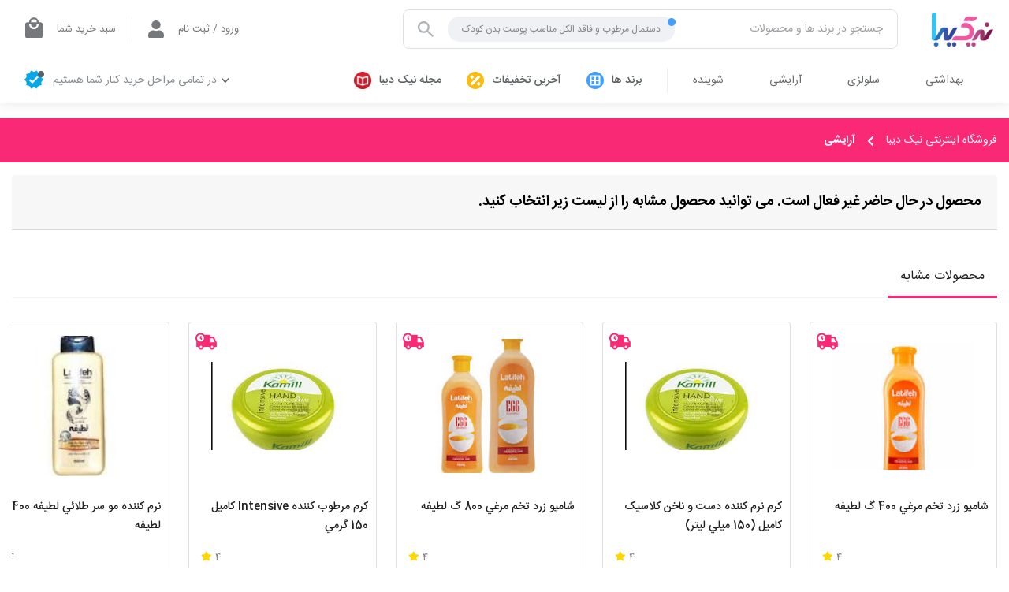

--- FILE ---
content_type: text/html
request_url: https://nikdiba.com/products/3906/%D9%BE%D8%B1%D8%A7%DB%8C%D9%85%D8%B1-%D8%B1%D9%86%DA%AF%DB%8C-%D8%A8%D9%88%D8%B1%DA%98%D9%88%D8%A7-%D9%85%D8%AF%D9%84-Healthy-Mix
body_size: 127301
content:
<!DOCTYPE html><html lang="fa"><head>
  <meta charset="utf-8">
  <meta http-equiv="Pragma" content="cache">
  <meta name="theme-color" content="#ff0000">
  <title>نیک دیبا</title>
  <base href="/">
  <meta name="viewport" content="width=device-width, initial-scale=1">
  <link rel="shortcut icon" href="/favicon.ico" type="image/x-icon">

  <link rel="icon" href="/favicon.ico" type="image/x-icon">

  <!-- <script src="/assets/elastic-apm-rum.umd.min.js" crossorigin></script> -->

  <script>
    if (global === undefined) {
      var global = window; }
  </script>

  <!-- Google tag (gtag.js) -->
  <script async="" src="https://www.googletagmanager.com/gtag/js?id=G-RQQVWDRWZ9"></script>
  <script>
    window.dataLayer = window.dataLayer || [];

    function gtag() {
      dataLayer.push(arguments);
    }

    gtag('js', new Date());

    gtag('config', 'G-RQQVWDRWZ9');
  </script>

  <!--BEGIN RAYCHAT CODE-->
<!--  <script type="text/javascript">-->
<!--    !(function () {-->
<!--      function t() {-->
<!--        var t = document.createElement("script");-->
<!--        (t.type = "text/javascript"),-->
<!--          (t.async = !0),-->
<!--          localStorage.getItem("rayToken")-->
<!--            ? (t.src =-->
<!--              "https://app.raychat.io/scripts/js/" +-->
<!--              o +-->
<!--              "?rid=" +-->
<!--              localStorage.getItem("rayToken") +-->
<!--              "&href=" +-->
<!--              window.location.href)-->
<!--            : (t.src =-->
<!--              "https://app.raychat.io/scripts/js/" +-->
<!--              o +-->
<!--              "?href=" +-->
<!--              window.location.href);-->
<!--        var e = document.getElementsByTagName("script")[0];-->
<!--        e.parentNode.insertBefore(t, e);-->
<!--      }-->

<!--      var e = document,-->
<!--        a = window,-->
<!--        o = "bc85a701-8a30-49d2-b2b7-3abfcc59b105";-->
<!--      "complete" == e.readyState-->
<!--        ? t()-->
<!--        : a.attachEvent-->
<!--          ? a.attachEvent("onload", t)-->
<!--          : a.addEventListener("load", t, !1);-->
<!--    })();-->
<!--  </script>-->
  <!--END RAYCHAT CODE-->

  <!-- Google Tag Manager -->
  <script>(function (w, d, s, l, i) {
    w[l] = w[l] || [];
    w[l].push({
      'gtm.start':
        new Date().getTime(), event: 'gtm.js'
    });
    var f = d.getElementsByTagName(s)[0],
      j = d.createElement(s), dl = l != 'dataLayer' ? '&l=' + l : '';
    j.async = true;
    j.src =
      'https://www.googletagmanager.com/gtm.js?id=' + i + dl;
    f.parentNode.insertBefore(j, f);
  })(window, document, 'script', 'dataLayer', 'GTM-TKX2X5H');</script>
  <!-- End Google Tag Manager -->

  <!-- Yektanet -->
  <script> !function (t, e, n) {
    t.yektanetAnalyticsObject = n, t[n] = t[n] || function () {
      t[n].q.push(arguments)
    }, t[n].q = t[n].q || [];
    var a = new Date, r = a.getFullYear().toString() + "0" + a.getMonth() + "0" + a.getDate() + "0" + a.getHours(),
      c = e.getElementsByTagName("script")[0], s = e.createElement("script");
    s.id = "ua-script-AgQL1RHW";
    s.dataset.analyticsobject = n;
    s.async = 1;
    s.type = "text/javascript";
    s.src = "https://cdn.yektanet.com/rg_woebegone/scripts_v3/AgQL1RHW/rg.complete.js?v=" + r, c.parentNode.insertBefore(s, c)
  }(window, document, "yektanet"); </script>
  <!-- End Yektanet -->

  <!-- najva start here -->

  <link rel="manifest" href="/manifest.json">
  <!-- Najva Push Notification -->
  <script type="text/javascript">
    (function () {
      var now = new Date();
      var version = now.getFullYear().toString() + "0" + now.getMonth() + "0" + now.getDate() +
        "0" + now.getHours();
      var head = document.getElementsByTagName("head")[0];
      var link = document.createElement("link");
      link.rel = "stylesheet";
      link.href = "https://app.najva.com/static/css/local-messaging.css" + "?v=" + version;
      head.appendChild(link);
      var script = document.createElement("script");
      script.type = "text/javascript";
      script.async = true;
      script.src = "https://app.najva.com/static/js/scripts/nikdiba-website-35632-929f2d17-02dd-4798-ad0a-4bec1ac31387.js" + "?v=" + version;
      head.appendChild(script);
    })()
  </script>
  <!-- END NAJVA PUSH NOTIFICATION -->

  <!-- najva end here -->

  <!-- Microsoft Clarity tracking code -->
  <script>
    (function (c, l, a, r, i, t, y) {
      c[a] = c[a] || function () {
        (c[a].q = c[a].q || []).push(arguments)
      };
      t = l.createElement(r);
      t.async = 1;
      t.src = "https://www.clarity.ms/tag/" + i + "?ref=bwt";
      y = l.getElementsByTagName(r)[0];
      y.parentNode.insertBefore(t, y);
    })(window, document, "clarity", "script", "bzu10ykgtz");
  </script>

  <!-- End Microsoft Clarity -->

<style>@font-face{font-family:IRANSans;src:url([data-uri]) format("woff2");font-weight:400;font-style:normal}@font-face{font-family:IRANSans;src:url([data-uri]) format("woff2");font-weight:300;font-style:normal}@font-face{font-family:IRANSans;src:url([data-uri]) format("woff2");font-weight:500;font-style:normal}@font-face{font-family:IRANSans;src:url([data-uri]) format("woff2");font-weight:700;font-style:normal}:root{--swiper-theme-color:#007aff}:root{--swiper-navigation-size:44px}html{overflow-x:hidden;font-family:IRANSans!important;margin:0}body,html{height:100%;padding:0}body{color:#000!important;background:#f5f5f5;position:relative;direction:rtl;font-family:IRANSans!important;text-align:unset!important;min-height:100%;width:100%}:root{--blue:#007bff;--indigo:#6610f2;--purple:#6f42c1;--pink:#e83e8c;--red:#dc3545;--orange:#fd7e14;--yellow:#ffc107;--green:#28a745;--teal:#20c997;--cyan:#17a2b8;--white:#fff;--gray:#6c757d;--gray-dark:#343a40;--primary:#007bff;--secondary:#6c757d;--success:#28a745;--info:#17a2b8;--warning:#ffc107;--danger:#dc3545;--light:#f8f9fa;--dark:#343a40;--breakpoint-xs:0;--breakpoint-sm:576px;--breakpoint-md:768px;--breakpoint-lg:992px;--breakpoint-xl:1200px;--font-family-sans-serif:-apple-system,BlinkMacSystemFont,"Segoe UI",Roboto,"Helvetica Neue",Arial,"Noto Sans","Liberation Sans",sans-serif,"Apple Color Emoji","Segoe UI Emoji","Segoe UI Symbol","Noto Color Emoji";--font-family-monospace:SFMono-Regular,Menlo,Monaco,Consolas,"Liberation Mono","Courier New",monospace}*,:after,:before{box-sizing:border-box}html{font-family:sans-serif;line-height:1.15;-webkit-text-size-adjust:100%;-webkit-tap-highlight-color:transparent}body{margin:0;font-family:-apple-system,BlinkMacSystemFont,Segoe UI,Roboto,Helvetica Neue,Arial,Noto Sans,Liberation Sans,sans-serif,Apple Color Emoji,Segoe UI Emoji,Segoe UI Symbol,Noto Color Emoji;font-size:1rem;font-weight:400;line-height:1.5;color:#212529;text-align:left;background-color:#fff}@media print{*,:after,:before{text-shadow:none!important;box-shadow:none!important}@page{size:a3}body{min-width:992px!important}}:root{--animate-duration:1s;--animate-delay:1s;--animate-repeat:1}</style><link rel="stylesheet" href="styles.476ab8d8adfd8719e415.css" media="print" onload="this.media='all'"><noscript><link rel="stylesheet" href="styles.476ab8d8adfd8719e415.css"></noscript></head>
<body>
<app-root></app-root>

<!-- Google Tag Manager (noscript) -->
<noscript>
  <iframe src="https://www.googletagmanager.com/ns.html?id=GTM-K9XFXCX"
          height="0" width="0" style="display:none;visibility:hidden"></iframe>
</noscript>
<!-- End Google Tag Manager (noscript) -->

<!-- Whats app support -->
<script>

  function openWhatsappSupport() {
    const message = "سلام، برای ثبت یا پیگیری سفارش از طریق سایت نیک دیبا نیاز به پشتیبانی دارم .".split(' ').join('%20');
    const supportNumber = '09398988540'
    const width = (window.innerWidth > 0) ? window.innerWidth : screen.width;

    let whatsAppUrl = '';

    if (width > 767) { // Desktop
      whatsAppUrl = 'https://web.whatsapp.com/'
    } else { // Mobile
      whatsAppUrl = 'https://api.whatsapp.com/'
    }
    window.open(whatsAppUrl + 'send?phone=' + supportNumber + '&text=%20' + message)
  }


</script>

<!-- Google Tag Manager (noscript) -->
<noscript>
  <iframe src="https://www.googletagmanager.com/ns.html?id=GTM-TKX2X5H"
          height="0" width="0" style="display:none;visibility:hidden"></iframe>
</noscript>
<!-- End Google Tag Manager (noscript) -->


<!--<link rel="stylesheet" href="https://maxcdn.bootstrapcdn.com/font-awesome/4.5.0/css/font-awesome.min.css">-->
<!--<a-->
<!--  onclick="openWhatsappSupport()"-->
<!--  class="whatsapp_float"-->
<!--  target="_blank"-->
<!--  rel="noopener noreferrer">-->
<!--  <em class="fa fa-whatsapp whatsapp-icon"></em>-->
<!--</a>-->
<!--&lt;!&ndash; End Whats app support &ndash;&gt;-->

<script src="runtime.192c59003ce45914ad00.js" defer></script><script src="polyfills.5f45c97d8c4aeb6626c5.js" defer></script><script src="scripts.61e66efb3207763e07ab.js" defer></script><script src="main.30fb41c513b9994e5938.js" defer></script>

</body></html>

--- FILE ---
content_type: text/css
request_url: https://nikdiba.com/styles.476ab8d8adfd8719e415.css
body_size: 177024
content:
@font-face{font-family:Material Icons;font-style:normal;font-weight:400;src:url(MaterialIcons-Regular.4674f8ded773cb03e824.eot);src:local("Material Icons"),local("MaterialIcons-Regular"),url(MaterialIcons-Regular.cff684e59ffb052d72cb.woff2) format("woff2"),url(MaterialIcons-Regular.83bebaf37c09c7e1c3ee.woff) format("woff"),url(MaterialIcons-Regular.5e7382c63da0098d634a.ttf) format("truetype")}.material-icons{font-family:Material Icons;font-weight:400;font-style:normal;font-size:24px;display:inline-block;line-height:1;text-transform:none;letter-spacing:normal;word-wrap:normal;white-space:nowrap;direction:ltr;-webkit-font-smoothing:antialiased;text-rendering:optimizeLegibility;-moz-osx-font-smoothing:grayscale;font-feature-settings:"liga"}@font-face{font-family:IRANSans;src:url([data-uri]) format("woff2");font-weight:400;font-style:normal}@font-face{font-family:IRANSans;src:url([data-uri]) format("woff2");font-weight:300;font-style:normal}@font-face{font-family:IRANSans;src:url([data-uri]) format("woff2");font-weight:500;font-style:normal}@font-face{font-family:IRANSans;src:url([data-uri]) format("woff2");font-weight:700;font-style:normal}@font-face{font-family:swiper-icons;src:url("data:application/font-woff;charset=utf-8;base64, [base64]//wADZ2x5ZgAAAywAAADMAAAD2MHtryVoZWFkAAABbAAAADAAAAA2E2+eoWhoZWEAAAGcAAAAHwAAACQC9gDzaG10eAAAAigAAAAZAAAArgJkABFsb2NhAAAC0AAAAFoAAABaFQAUGG1heHAAAAG8AAAAHwAAACAAcABAbmFtZQAAA/gAAAE5AAACXvFdBwlwb3N0AAAFNAAAAGIAAACE5s74hXjaY2BkYGAAYpf5Hu/j+W2+MnAzMYDAzaX6QjD6/4//Bxj5GA8AuRwMYGkAPywL13jaY2BkYGA88P8Agx4j+/8fQDYfA1AEBWgDAIB2BOoAeNpjYGRgYNBh4GdgYgABEMnIABJzYNADCQAACWgAsQB42mNgYfzCOIGBlYGB0YcxjYGBwR1Kf2WQZGhhYGBiYGVmgAFGBiQQkOaawtDAoMBQxXjg/wEGPcYDDA4wNUA2CCgwsAAAO4EL6gAAeNpj2M0gyAACqxgGNWBkZ2D4/wMA+xkDdgAAAHjaY2BgYGaAYBkGRgYQiAHyGMF8FgYHIM3DwMHABGQrMOgyWDLEM1T9/w8UBfEMgLzE////P/5//f/V/xv+r4eaAAeMbAxwIUYmIMHEgKYAYjUcsDAwsLKxc3BycfPw8jEQA/[base64]/uznmfPFBNODM2K7MTQ45YEAZqGP81AmGGcF3iPqOop0r1SPTaTbVkfUe4HXj97wYE+yNwWYxwWu4v1ugWHgo3S1XdZEVqWM7ET0cfnLGxWfkgR42o2PvWrDMBSFj/IHLaF0zKjRgdiVMwScNRAoWUoH78Y2icB/yIY09An6AH2Bdu/UB+yxopYshQiEvnvu0dURgDt8QeC8PDw7Fpji3fEA4z/PEJ6YOB5hKh4dj3EvXhxPqH/SKUY3rJ7srZ4FZnh1PMAtPhwP6fl2PMJMPDgeQ4rY8YT6Gzao0eAEA409DuggmTnFnOcSCiEiLMgxCiTI6Cq5DZUd3Qmp10vO0LaLTd2cjN4fOumlc7lUYbSQcZFkutRG7g6JKZKy0RmdLY680CDnEJ+UMkpFFe1RN7nxdVpXrC4aTtnaurOnYercZg2YVmLN/d/gczfEimrE/fs/bOuq29Zmn8tloORaXgZgGa78yO9/cnXm2BpaGvq25Dv9S4E9+5SIc9PqupJKhYFSSl47+Qcr1mYNAAAAeNptw0cKwkAAAMDZJA8Q7OUJvkLsPfZ6zFVERPy8qHh2YER+3i/BP83vIBLLySsoKimrqKqpa2hp6+jq6RsYGhmbmJqZSy0sraxtbO3sHRydnEMU4uR6yx7JJXveP7WrDycAAAAAAAH//wACeNpjYGRgYOABYhkgZgJCZgZNBkYGLQZtIJsFLMYAAAw3ALgAeNolizEKgDAQBCchRbC2sFER0YD6qVQiBCv/H9ezGI6Z5XBAw8CBK/m5iQQVauVbXLnOrMZv2oLdKFa8Pjuru2hJzGabmOSLzNMzvutpB3N42mNgZGBg4GKQYzBhYMxJLMlj4GBgAYow/P/PAJJhLM6sSoWKfWCAAwDAjgbRAAB42mNgYGBkAIIbCZo5IPrmUn0hGA0AO8EFTQAA") format("woff");font-weight:400;font-style:normal}:root{--swiper-theme-color:#007aff}.swiper{margin-left:auto;margin-right:auto;position:relative;overflow:hidden;list-style:none;padding:0;z-index:1}.swiper-vertical>.swiper-wrapper{flex-direction:column}.swiper-wrapper{position:relative;width:100%;height:100%;z-index:1;display:flex;transition-property:transform;box-sizing:initial}.swiper-android .swiper-slide,.swiper-wrapper{transform:translateZ(0)}.swiper-pointer-events{touch-action:pan-y}.swiper-pointer-events.swiper-vertical{touch-action:pan-x}.swiper-slide{flex-shrink:0;width:100%;height:100%;position:relative;transition-property:transform}.swiper-slide-invisible-blank{visibility:hidden}.swiper-autoheight,.swiper-autoheight .swiper-slide{height:auto}.swiper-autoheight .swiper-wrapper{align-items:flex-start;transition-property:transform,height}.swiper-backface-hidden .swiper-slide{transform:translateZ(0);-webkit-backface-visibility:hidden;backface-visibility:hidden}.swiper-3d,.swiper-3d.swiper-css-mode .swiper-wrapper{perspective:1200px}.swiper-3d .swiper-cube-shadow,.swiper-3d .swiper-slide,.swiper-3d .swiper-slide-shadow,.swiper-3d .swiper-slide-shadow-bottom,.swiper-3d .swiper-slide-shadow-left,.swiper-3d .swiper-slide-shadow-right,.swiper-3d .swiper-slide-shadow-top,.swiper-3d .swiper-wrapper{transform-style:preserve-3d}.swiper-3d .swiper-slide-shadow,.swiper-3d .swiper-slide-shadow-bottom,.swiper-3d .swiper-slide-shadow-left,.swiper-3d .swiper-slide-shadow-right,.swiper-3d .swiper-slide-shadow-top{position:absolute;left:0;top:0;width:100%;height:100%;pointer-events:none;z-index:10}.swiper-3d .swiper-slide-shadow{background:#00000026}.swiper-3d .swiper-slide-shadow-left{background-image:linear-gradient(270deg,#00000080,#0000)}.swiper-3d .swiper-slide-shadow-right{background-image:linear-gradient(90deg,#00000080,#0000)}.swiper-3d .swiper-slide-shadow-top{background-image:linear-gradient(0deg,#00000080,#0000)}.swiper-3d .swiper-slide-shadow-bottom{background-image:linear-gradient(180deg,#00000080,#0000)}.swiper-css-mode>.swiper-wrapper{overflow:auto;scrollbar-width:none;-ms-overflow-style:none}.swiper-css-mode>.swiper-wrapper::-webkit-scrollbar{display:none}.swiper-css-mode>.swiper-wrapper>.swiper-slide{scroll-snap-align:start start}.swiper-horizontal.swiper-css-mode>.swiper-wrapper{scroll-snap-type:x mandatory}.swiper-vertical.swiper-css-mode>.swiper-wrapper{scroll-snap-type:y mandatory}.swiper-centered>.swiper-wrapper:before{content:"";flex-shrink:0;order:9999}.swiper-centered.swiper-horizontal>.swiper-wrapper>.swiper-slide:first-child{margin-inline-start:var(--swiper-centered-offset-before)}.swiper-centered.swiper-horizontal>.swiper-wrapper:before{height:100%;width:var(--swiper-centered-offset-after)}.swiper-centered.swiper-vertical>.swiper-wrapper>.swiper-slide:first-child{margin-block-start:var(--swiper-centered-offset-before)}.swiper-centered.swiper-vertical>.swiper-wrapper:before{width:100%;height:var(--swiper-centered-offset-after)}.swiper-centered>.swiper-wrapper>.swiper-slide{scroll-snap-align:center center}:root{--swiper-navigation-size:44px}.swiper-button-next,.swiper-button-prev{position:absolute;top:50%;width:calc(var(--swiper-navigation-size) / 44 * 27);height:var(--swiper-navigation-size);margin-top:calc(0px - (var(--swiper-navigation-size) / 2));z-index:10;cursor:pointer;display:flex;align-items:center;justify-content:center;color:var(--swiper-navigation-color,var(--swiper-theme-color))}.swiper-button-next.swiper-button-disabled,.swiper-button-prev.swiper-button-disabled{opacity:.35;cursor:auto;pointer-events:none}.swiper-button-next:after,.swiper-button-prev:after{font-family:swiper-icons;font-size:var(--swiper-navigation-size);text-transform:none!important;letter-spacing:0;text-transform:none;font-variant:normal;line-height:1}.swiper-button-prev,.swiper-rtl .swiper-button-next{left:10px;right:auto}.swiper-button-prev:after,.swiper-rtl .swiper-button-next:after{content:"prev"}.swiper-button-next,.swiper-rtl .swiper-button-prev{right:10px;left:auto}.swiper-button-next:after,.swiper-rtl .swiper-button-prev:after{content:"next"}.swiper-button-lock{display:none}.swiper-pagination{position:absolute;text-align:center;transition:opacity .3s;transform:translateZ(0);z-index:10}.swiper-pagination.swiper-pagination-hidden{opacity:0}.swiper-horizontal>.swiper-pagination-bullets,.swiper-pagination-bullets.swiper-pagination-horizontal,.swiper-pagination-custom,.swiper-pagination-fraction{bottom:10px;left:0;width:100%}.swiper-pagination-bullets-dynamic{overflow:hidden;font-size:0}.swiper-pagination-bullets-dynamic .swiper-pagination-bullet{transform:scale(.33);position:relative}.swiper-pagination-bullets-dynamic .swiper-pagination-bullet-active,.swiper-pagination-bullets-dynamic .swiper-pagination-bullet-active-main{transform:scale(1)}.swiper-pagination-bullets-dynamic .swiper-pagination-bullet-active-prev{transform:scale(.66)}.swiper-pagination-bullets-dynamic .swiper-pagination-bullet-active-prev-prev{transform:scale(.33)}.swiper-pagination-bullets-dynamic .swiper-pagination-bullet-active-next{transform:scale(.66)}.swiper-pagination-bullets-dynamic .swiper-pagination-bullet-active-next-next{transform:scale(.33)}.swiper-pagination-bullet{width:var(--swiper-pagination-bullet-width,var(--swiper-pagination-bullet-size,8px));height:var(--swiper-pagination-bullet-height,var(--swiper-pagination-bullet-size,8px));border-radius:50%;background:var(--swiper-pagination-bullet-inactive-color,#000);opacity:var(--swiper-pagination-bullet-inactive-opacity,.2)}button.swiper-pagination-bullet{border:none;margin:0;padding:0;box-shadow:none;-webkit-appearance:none;appearance:none}.swiper-pagination-clickable .swiper-pagination-bullet{cursor:pointer}.swiper-pagination-bullet:only-child{display:none!important}.swiper-pagination-bullet-active{opacity:var(--swiper-pagination-bullet-opacity,1);background:var(--swiper-pagination-color,var(--swiper-theme-color))}.swiper-pagination-vertical.swiper-pagination-bullets,.swiper-vertical>.swiper-pagination-bullets{right:10px;top:50%;transform:translate3d(0,-50%,0)}.swiper-pagination-vertical.swiper-pagination-bullets .swiper-pagination-bullet,.swiper-vertical>.swiper-pagination-bullets .swiper-pagination-bullet{margin:var(--swiper-pagination-bullet-vertical-gap,6px) 0;display:block}.swiper-pagination-vertical.swiper-pagination-bullets.swiper-pagination-bullets-dynamic,.swiper-vertical>.swiper-pagination-bullets.swiper-pagination-bullets-dynamic{top:50%;transform:translateY(-50%);width:8px}.swiper-pagination-vertical.swiper-pagination-bullets.swiper-pagination-bullets-dynamic .swiper-pagination-bullet,.swiper-vertical>.swiper-pagination-bullets.swiper-pagination-bullets-dynamic .swiper-pagination-bullet{display:inline-block;transition:transform .2s,top .2s}.swiper-horizontal>.swiper-pagination-bullets .swiper-pagination-bullet,.swiper-pagination-horizontal.swiper-pagination-bullets .swiper-pagination-bullet{margin:0 var(--swiper-pagination-bullet-horizontal-gap,4px)}.swiper-horizontal>.swiper-pagination-bullets.swiper-pagination-bullets-dynamic,.swiper-pagination-horizontal.swiper-pagination-bullets.swiper-pagination-bullets-dynamic{left:50%;transform:translateX(-50%);white-space:nowrap}.swiper-horizontal>.swiper-pagination-bullets.swiper-pagination-bullets-dynamic .swiper-pagination-bullet,.swiper-pagination-horizontal.swiper-pagination-bullets.swiper-pagination-bullets-dynamic .swiper-pagination-bullet{transition:transform .2s,left .2s}.swiper-horizontal.swiper-rtl>.swiper-pagination-bullets-dynamic .swiper-pagination-bullet{transition:transform .2s,right .2s}.swiper-pagination-progressbar{background:#00000040;position:absolute}.swiper-pagination-progressbar .swiper-pagination-progressbar-fill{background:var(--swiper-pagination-color,var(--swiper-theme-color));position:absolute;left:0;top:0;width:100%;height:100%;transform:scale(0);transform-origin:left top}.swiper-rtl .swiper-pagination-progressbar .swiper-pagination-progressbar-fill{transform-origin:right top}.swiper-horizontal>.swiper-pagination-progressbar,.swiper-pagination-progressbar.swiper-pagination-horizontal,.swiper-pagination-progressbar.swiper-pagination-vertical.swiper-pagination-progressbar-opposite,.swiper-vertical>.swiper-pagination-progressbar.swiper-pagination-progressbar-opposite{width:100%;height:4px;left:0;top:0}.swiper-horizontal>.swiper-pagination-progressbar.swiper-pagination-progressbar-opposite,.swiper-pagination-progressbar.swiper-pagination-horizontal.swiper-pagination-progressbar-opposite,.swiper-pagination-progressbar.swiper-pagination-vertical,.swiper-vertical>.swiper-pagination-progressbar{width:4px;height:100%;left:0;top:0}.swiper-pagination-lock{display:none}.swiper-fade.swiper-free-mode .swiper-slide{transition-timing-function:ease-out}.swiper-fade .swiper-slide{pointer-events:none;transition-property:opacity}.swiper-fade .swiper-slide .swiper-slide{pointer-events:none}.swiper-fade .swiper-slide-active,.swiper-fade .swiper-slide-active .swiper-slide-active{pointer-events:auto}html{overflow-x:hidden;font-family:IRANSans!important;margin:0}body,html{height:100%;padding:0}body{color:#000!important;background:#f5f5f5;position:relative;direction:rtl;font-family:IRANSans!important;text-align:unset!important;min-height:100%;width:100%}.fixed-backDrop{overflow:hidden;position:absolute}.form-control:focus{box-shadow:none!important}:focus{outline:none}button:focus,input:focus{outline:none!important;box-shadow:unset!important}.toast .toast-header{background-color:#fff}.toast .toast-header .close{margin-right:auto;margin-left:0}.toast .toast-body{color:#fff}.color-red{color:#fa2976}.font-12{font-size:12px}.bold{font-weight:700}a{cursor:pointer;color:#000000de}.close-cart:focus~.show{transform:translateX(-100%)}.cdk-global-overlay-wrapper,.cdk-overlay-container{z-index:99999!important}.filter-modal .modal-dialog{height:100%!important;margin:0!important}.filter-modal .modal-content{border-width:0!important;border-radius:0!important;height:100%!important}.modal-dialog{position:absolute!important;bottom:0!important;left:0!important;right:0!important;margin:.75rem auto 0!important}.nopadding{padding-left:0!important;padding-right:0!important}.swiper-pagination-bullet{width:15px!important;height:15px!important;display:inline-block;border-radius:100%;opacity:.2;border:3px solid #fff!important}.swiper-pagination-bullet-active{background-color:#fa2976!important}.ng5-slider .ng5-slider-pointer{background-color:#fa2976}a.router-link-active{color:#fa2976!important}.pagination{padding-right:0;align-items:center}.pagination .page-item .page-link{border:0;font-style:normal;font-weight:700;font-size:14px;line-height:19px;letter-spacing:.01em;text-transform:uppercase;padding:0;color:#000000b3!important;text-align:center;width:32px;height:32px;border-radius:4px;background-color:#fff;margin:0 4px;position:relative;display:flex;align-items:center;justify-content:center;cursor:pointer}.pagination .page-item .page-link:focus{box-shadow:none;color:#fa2976!important;background-color:#fa29761f!important}.pagination .page-item .page-link:focus-visible{box-shadow:none;color:#fa2976!important;background-color:#fa29761f!important}.pagination .page-item .page-link:hover{color:#fa2976!important;background-color:#fa29760d!important}.pagination .page-item .page-link:active{color:#fa2976!important;background-color:#fa29761f!important}.pagination .page-item:first-child .page-link,.pagination .page-item:last-child .page-link{background-color:#fa2976!important;color:#fff!important;border-radius:4px!important;margin:0 8px}.pagination .page-item:first-child .page-link:hover,.pagination .page-item:last-child .page-link:hover{background:linear-gradient(0deg,#0000001f,#0000001f),#39a951}.pagination .page-item:first-child .page-link:focus,.pagination .page-item:last-child .page-link:focus{background:linear-gradient(0deg,#0003,#0003),#fa2976}.pagination .page-item.disabled:first-child .page-link,.pagination .page-item.disabled:last-child .page-link{background-color:#0000001f!important;color:#0006!important}.pagination .page-item.active .page-link{background-color:#fa29761a;color:#fa2976!important}.spinner-primary{margin:0 auto;color:#fa2976;display:flex!important}#descriptions *,#descriptions>*{font-family:IRANSans!important}@media (max-width: 991px){.filter-modal .modal-dialog{width:100%;max-width:100%}.page-item .page-link,.page-item:first-child .page-link,.page-item:last-child .page-link{margin:0 1px!important}}@media (min-width: 1200px){.container{width:1400px!important;max-width:100%!important}}.whatsapp_float{position:fixed;width:60px;height:60px;bottom:90px;right:20px;background-color:#25d366;color:#fff;border-radius:50px;text-align:center;font-size:30px;box-shadow:1px 1px 1px 1px #71717152;z-index:100;transform:scale(1);transition:all .25s}.whatsapp_float:hover{transform:scale(1.08)}.whatsapp-icon{margin-top:16px}@media screen and (max-width: 767px){.whatsapp-icon{margin-top:16px}.whatsapp_float{width:60px;height:60px;bottom:90px;right:20px;font-size:30px}}
/*!
 * Bootstrap v4.6.1 (https://getbootstrap.com/)
 * Copyright 2011-2021 The Bootstrap Authors
 * Copyright 2011-2021 Twitter, Inc.
 * Licensed under MIT (https://github.com/twbs/bootstrap/blob/main/LICENSE)
 */:root{--blue:#007bff;--indigo:#6610f2;--purple:#6f42c1;--pink:#e83e8c;--red:#dc3545;--orange:#fd7e14;--yellow:#ffc107;--green:#28a745;--teal:#20c997;--cyan:#17a2b8;--white:#fff;--gray:#6c757d;--gray-dark:#343a40;--primary:#007bff;--secondary:#6c757d;--success:#28a745;--info:#17a2b8;--warning:#ffc107;--danger:#dc3545;--light:#f8f9fa;--dark:#343a40;--breakpoint-xs:0;--breakpoint-sm:576px;--breakpoint-md:768px;--breakpoint-lg:992px;--breakpoint-xl:1200px;--font-family-sans-serif:-apple-system,BlinkMacSystemFont,"Segoe UI",Roboto,"Helvetica Neue",Arial,"Noto Sans","Liberation Sans",sans-serif,"Apple Color Emoji","Segoe UI Emoji","Segoe UI Symbol","Noto Color Emoji";--font-family-monospace:SFMono-Regular,Menlo,Monaco,Consolas,"Liberation Mono","Courier New",monospace}*,:after,:before{box-sizing:border-box}html{font-family:sans-serif;line-height:1.15;-webkit-text-size-adjust:100%;-webkit-tap-highlight-color:transparent}article,aside,figcaption,figure,footer,header,hgroup,main,nav,section{display:block}body{margin:0;font-family:-apple-system,BlinkMacSystemFont,Segoe UI,Roboto,Helvetica Neue,Arial,Noto Sans,Liberation Sans,sans-serif,Apple Color Emoji,Segoe UI Emoji,Segoe UI Symbol,Noto Color Emoji;font-size:1rem;font-weight:400;line-height:1.5;color:#212529;text-align:left;background-color:#fff}[tabindex="-1"]:focus:not(:focus-visible){outline:0!important}hr{box-sizing:initial;height:0;overflow:visible}h1,h2,h3,h4,h5,h6{margin-top:0;margin-bottom:.5rem}p{margin-top:0;margin-bottom:1rem}abbr[data-original-title],abbr[title]{text-decoration:underline;-webkit-text-decoration:underline dotted;text-decoration:underline dotted;cursor:help;border-bottom:0;-webkit-text-decoration-skip-ink:none;text-decoration-skip-ink:none}address{font-style:normal;line-height:inherit}address,dl,ol,ul{margin-bottom:1rem}dl,ol,ul{margin-top:0}ol ol,ol ul,ul ol,ul ul{margin-bottom:0}dt{font-weight:700}dd{margin-bottom:.5rem;margin-left:0}blockquote{margin:0 0 1rem}b,strong{font-weight:bolder}small{font-size:80%}sub,sup{position:relative;font-size:75%;line-height:0;vertical-align:initial}sub{bottom:-.25em}sup{top:-.5em}a{color:#007bff;text-decoration:none;background-color:initial}a:hover{color:#0056b3;text-decoration:underline}a:not([href]):not([class]),a:not([href]):not([class]):hover{color:inherit;text-decoration:none}code,kbd,pre,samp{font-family:SFMono-Regular,Menlo,Monaco,Consolas,Liberation Mono,Courier New,monospace;font-size:1em}pre{margin-top:0;margin-bottom:1rem;overflow:auto;-ms-overflow-style:scrollbar}figure{margin:0 0 1rem}img{border-style:none}img,svg{vertical-align:middle}svg{overflow:hidden}table{border-collapse:collapse}caption{padding-top:.75rem;padding-bottom:.75rem;color:#6c757d;text-align:left;caption-side:bottom}th{text-align:inherit;text-align:-webkit-match-parent}label{display:inline-block;margin-bottom:.5rem}button{border-radius:0}button:focus:not(:focus-visible){outline:0}button,input,optgroup,select,textarea{margin:0;font-family:inherit;font-size:inherit;line-height:inherit}button,input{overflow:visible}button,select{text-transform:none}[role=button]{cursor:pointer}select{word-wrap:normal}[type=button],[type=reset],[type=submit],button{-webkit-appearance:button}[type=button]:not(:disabled),[type=reset]:not(:disabled),[type=submit]:not(:disabled),button:not(:disabled){cursor:pointer}[type=button]::-moz-focus-inner,[type=reset]::-moz-focus-inner,[type=submit]::-moz-focus-inner,button::-moz-focus-inner{padding:0;border-style:none}input[type=checkbox],input[type=radio]{box-sizing:border-box;padding:0}textarea{overflow:auto;resize:vertical}fieldset{min-width:0;padding:0;margin:0;border:0}legend{display:block;width:100%;max-width:100%;padding:0;margin-bottom:.5rem;font-size:1.5rem;line-height:inherit;color:inherit;white-space:normal}progress{vertical-align:initial}[type=number]::-webkit-inner-spin-button,[type=number]::-webkit-outer-spin-button{height:auto}[type=search]{outline-offset:-2px;-webkit-appearance:none}[type=search]::-webkit-search-decoration{-webkit-appearance:none}::-webkit-file-upload-button{font:inherit;-webkit-appearance:button}output{display:inline-block}summary{display:list-item;cursor:pointer}template{display:none}[hidden]{display:none!important}.h1,.h2,.h3,.h4,.h5,.h6,h1,h2,h3,h4,h5,h6{margin-bottom:.5rem;font-weight:500;line-height:1.2}.h1,h1{font-size:2.5rem}.h2,h2{font-size:2rem}.h3,h3{font-size:1.75rem}.h4,h4{font-size:1.5rem}.h5,h5{font-size:1.25rem}.h6,h6{font-size:1rem}.lead{font-size:1.25rem;font-weight:300}.display-1{font-size:6rem}.display-1,.display-2{font-weight:300;line-height:1.2}.display-2{font-size:5.5rem}.display-3{font-size:4.5rem}.display-3,.display-4{font-weight:300;line-height:1.2}.display-4{font-size:3.5rem}hr{margin-top:1rem;margin-bottom:1rem;border:0;border-top:1px solid #0000001a}.small,small{font-size:80%;font-weight:400}.mark,mark{padding:.2em;background-color:#fcf8e3}.list-inline,.list-unstyled{padding-left:0;list-style:none}.list-inline-item{display:inline-block}.list-inline-item:not(:last-child){margin-right:.5rem}.initialism{font-size:90%;text-transform:uppercase}.blockquote{margin-bottom:1rem;font-size:1.25rem}.blockquote-footer{display:block;font-size:80%;color:#6c757d}.blockquote-footer:before{content:"\2014\00A0"}.img-fluid,.img-thumbnail{max-width:100%;height:auto}.img-thumbnail{padding:.25rem;background-color:#fff;border:1px solid #dee2e6;border-radius:.25rem}.figure{display:inline-block}.figure-img{margin-bottom:.5rem;line-height:1}.figure-caption{font-size:90%;color:#6c757d}code{font-size:87.5%;color:#e83e8c;word-wrap:break-word}a>code{color:inherit}kbd{padding:.2rem .4rem;font-size:87.5%;color:#fff;background-color:#212529;border-radius:.2rem}kbd kbd{padding:0;font-size:100%;font-weight:700}pre{display:block;font-size:87.5%;color:#212529}pre code{font-size:inherit;color:inherit;word-break:normal}.pre-scrollable{max-height:340px;overflow-y:scroll}.container,.container-fluid,.container-lg,.container-md,.container-sm,.container-xl{width:100%;padding-right:15px;padding-left:15px;margin-right:auto;margin-left:auto}@media (min-width:576px){.container,.container-sm{max-width:540px}}@media (min-width:768px){.container,.container-md,.container-sm{max-width:720px}}@media (min-width:992px){.container,.container-lg,.container-md,.container-sm{max-width:960px}}@media (min-width:1200px){.container,.container-lg,.container-md,.container-sm,.container-xl{max-width:1140px}}.row{display:flex;flex-wrap:wrap;margin-right:-15px;margin-left:-15px}.no-gutters{margin-right:0;margin-left:0}.no-gutters>.col,.no-gutters>[class*=col-]{padding-right:0;padding-left:0}.col,.col-1,.col-10,.col-11,.col-12,.col-2,.col-3,.col-4,.col-5,.col-6,.col-7,.col-8,.col-9,.col-auto,.col-lg,.col-lg-1,.col-lg-10,.col-lg-11,.col-lg-12,.col-lg-2,.col-lg-3,.col-lg-4,.col-lg-5,.col-lg-6,.col-lg-7,.col-lg-8,.col-lg-9,.col-lg-auto,.col-md,.col-md-1,.col-md-10,.col-md-11,.col-md-12,.col-md-2,.col-md-3,.col-md-4,.col-md-5,.col-md-6,.col-md-7,.col-md-8,.col-md-9,.col-md-auto,.col-sm,.col-sm-1,.col-sm-10,.col-sm-11,.col-sm-12,.col-sm-2,.col-sm-3,.col-sm-4,.col-sm-5,.col-sm-6,.col-sm-7,.col-sm-8,.col-sm-9,.col-sm-auto,.col-xl,.col-xl-1,.col-xl-10,.col-xl-11,.col-xl-12,.col-xl-2,.col-xl-3,.col-xl-4,.col-xl-5,.col-xl-6,.col-xl-7,.col-xl-8,.col-xl-9,.col-xl-auto{position:relative;width:100%;padding-right:15px;padding-left:15px}.col{flex-basis:0;flex-grow:1;max-width:100%}.row-cols-1>*{flex:0 0 100%;max-width:100%}.row-cols-2>*{flex:0 0 50%;max-width:50%}.row-cols-3>*{flex:0 0 33.333333%;max-width:33.333333%}.row-cols-4>*{flex:0 0 25%;max-width:25%}.row-cols-5>*{flex:0 0 20%;max-width:20%}.row-cols-6>*{flex:0 0 16.666667%;max-width:16.666667%}.col-auto{flex:0 0 auto;width:auto;max-width:100%}.col-1{flex:0 0 8.333333%;max-width:8.333333%}.col-2{flex:0 0 16.666667%;max-width:16.666667%}.col-3{flex:0 0 25%;max-width:25%}.col-4{flex:0 0 33.333333%;max-width:33.333333%}.col-5{flex:0 0 41.666667%;max-width:41.666667%}.col-6{flex:0 0 50%;max-width:50%}.col-7{flex:0 0 58.333333%;max-width:58.333333%}.col-8{flex:0 0 66.666667%;max-width:66.666667%}.col-9{flex:0 0 75%;max-width:75%}.col-10{flex:0 0 83.333333%;max-width:83.333333%}.col-11{flex:0 0 91.666667%;max-width:91.666667%}.col-12{flex:0 0 100%;max-width:100%}.order-first{order:-1}.order-last{order:13}.order-0{order:0}.order-1{order:1}.order-2{order:2}.order-3{order:3}.order-4{order:4}.order-5{order:5}.order-6{order:6}.order-7{order:7}.order-8{order:8}.order-9{order:9}.order-10{order:10}.order-11{order:11}.order-12{order:12}.offset-1{margin-left:8.333333%}.offset-2{margin-left:16.666667%}.offset-3{margin-left:25%}.offset-4{margin-left:33.333333%}.offset-5{margin-left:41.666667%}.offset-6{margin-left:50%}.offset-7{margin-left:58.333333%}.offset-8{margin-left:66.666667%}.offset-9{margin-left:75%}.offset-10{margin-left:83.333333%}.offset-11{margin-left:91.666667%}@media (min-width:576px){.col-sm{flex-basis:0;flex-grow:1;max-width:100%}.row-cols-sm-1>*{flex:0 0 100%;max-width:100%}.row-cols-sm-2>*{flex:0 0 50%;max-width:50%}.row-cols-sm-3>*{flex:0 0 33.333333%;max-width:33.333333%}.row-cols-sm-4>*{flex:0 0 25%;max-width:25%}.row-cols-sm-5>*{flex:0 0 20%;max-width:20%}.row-cols-sm-6>*{flex:0 0 16.666667%;max-width:16.666667%}.col-sm-auto{flex:0 0 auto;width:auto;max-width:100%}.col-sm-1{flex:0 0 8.333333%;max-width:8.333333%}.col-sm-2{flex:0 0 16.666667%;max-width:16.666667%}.col-sm-3{flex:0 0 25%;max-width:25%}.col-sm-4{flex:0 0 33.333333%;max-width:33.333333%}.col-sm-5{flex:0 0 41.666667%;max-width:41.666667%}.col-sm-6{flex:0 0 50%;max-width:50%}.col-sm-7{flex:0 0 58.333333%;max-width:58.333333%}.col-sm-8{flex:0 0 66.666667%;max-width:66.666667%}.col-sm-9{flex:0 0 75%;max-width:75%}.col-sm-10{flex:0 0 83.333333%;max-width:83.333333%}.col-sm-11{flex:0 0 91.666667%;max-width:91.666667%}.col-sm-12{flex:0 0 100%;max-width:100%}.order-sm-first{order:-1}.order-sm-last{order:13}.order-sm-0{order:0}.order-sm-1{order:1}.order-sm-2{order:2}.order-sm-3{order:3}.order-sm-4{order:4}.order-sm-5{order:5}.order-sm-6{order:6}.order-sm-7{order:7}.order-sm-8{order:8}.order-sm-9{order:9}.order-sm-10{order:10}.order-sm-11{order:11}.order-sm-12{order:12}.offset-sm-0{margin-left:0}.offset-sm-1{margin-left:8.333333%}.offset-sm-2{margin-left:16.666667%}.offset-sm-3{margin-left:25%}.offset-sm-4{margin-left:33.333333%}.offset-sm-5{margin-left:41.666667%}.offset-sm-6{margin-left:50%}.offset-sm-7{margin-left:58.333333%}.offset-sm-8{margin-left:66.666667%}.offset-sm-9{margin-left:75%}.offset-sm-10{margin-left:83.333333%}.offset-sm-11{margin-left:91.666667%}}@media (min-width:768px){.col-md{flex-basis:0;flex-grow:1;max-width:100%}.row-cols-md-1>*{flex:0 0 100%;max-width:100%}.row-cols-md-2>*{flex:0 0 50%;max-width:50%}.row-cols-md-3>*{flex:0 0 33.333333%;max-width:33.333333%}.row-cols-md-4>*{flex:0 0 25%;max-width:25%}.row-cols-md-5>*{flex:0 0 20%;max-width:20%}.row-cols-md-6>*{flex:0 0 16.666667%;max-width:16.666667%}.col-md-auto{flex:0 0 auto;width:auto;max-width:100%}.col-md-1{flex:0 0 8.333333%;max-width:8.333333%}.col-md-2{flex:0 0 16.666667%;max-width:16.666667%}.col-md-3{flex:0 0 25%;max-width:25%}.col-md-4{flex:0 0 33.333333%;max-width:33.333333%}.col-md-5{flex:0 0 41.666667%;max-width:41.666667%}.col-md-6{flex:0 0 50%;max-width:50%}.col-md-7{flex:0 0 58.333333%;max-width:58.333333%}.col-md-8{flex:0 0 66.666667%;max-width:66.666667%}.col-md-9{flex:0 0 75%;max-width:75%}.col-md-10{flex:0 0 83.333333%;max-width:83.333333%}.col-md-11{flex:0 0 91.666667%;max-width:91.666667%}.col-md-12{flex:0 0 100%;max-width:100%}.order-md-first{order:-1}.order-md-last{order:13}.order-md-0{order:0}.order-md-1{order:1}.order-md-2{order:2}.order-md-3{order:3}.order-md-4{order:4}.order-md-5{order:5}.order-md-6{order:6}.order-md-7{order:7}.order-md-8{order:8}.order-md-9{order:9}.order-md-10{order:10}.order-md-11{order:11}.order-md-12{order:12}.offset-md-0{margin-left:0}.offset-md-1{margin-left:8.333333%}.offset-md-2{margin-left:16.666667%}.offset-md-3{margin-left:25%}.offset-md-4{margin-left:33.333333%}.offset-md-5{margin-left:41.666667%}.offset-md-6{margin-left:50%}.offset-md-7{margin-left:58.333333%}.offset-md-8{margin-left:66.666667%}.offset-md-9{margin-left:75%}.offset-md-10{margin-left:83.333333%}.offset-md-11{margin-left:91.666667%}}@media (min-width:992px){.col-lg{flex-basis:0;flex-grow:1;max-width:100%}.row-cols-lg-1>*{flex:0 0 100%;max-width:100%}.row-cols-lg-2>*{flex:0 0 50%;max-width:50%}.row-cols-lg-3>*{flex:0 0 33.333333%;max-width:33.333333%}.row-cols-lg-4>*{flex:0 0 25%;max-width:25%}.row-cols-lg-5>*{flex:0 0 20%;max-width:20%}.row-cols-lg-6>*{flex:0 0 16.666667%;max-width:16.666667%}.col-lg-auto{flex:0 0 auto;width:auto;max-width:100%}.col-lg-1{flex:0 0 8.333333%;max-width:8.333333%}.col-lg-2{flex:0 0 16.666667%;max-width:16.666667%}.col-lg-3{flex:0 0 25%;max-width:25%}.col-lg-4{flex:0 0 33.333333%;max-width:33.333333%}.col-lg-5{flex:0 0 41.666667%;max-width:41.666667%}.col-lg-6{flex:0 0 50%;max-width:50%}.col-lg-7{flex:0 0 58.333333%;max-width:58.333333%}.col-lg-8{flex:0 0 66.666667%;max-width:66.666667%}.col-lg-9{flex:0 0 75%;max-width:75%}.col-lg-10{flex:0 0 83.333333%;max-width:83.333333%}.col-lg-11{flex:0 0 91.666667%;max-width:91.666667%}.col-lg-12{flex:0 0 100%;max-width:100%}.order-lg-first{order:-1}.order-lg-last{order:13}.order-lg-0{order:0}.order-lg-1{order:1}.order-lg-2{order:2}.order-lg-3{order:3}.order-lg-4{order:4}.order-lg-5{order:5}.order-lg-6{order:6}.order-lg-7{order:7}.order-lg-8{order:8}.order-lg-9{order:9}.order-lg-10{order:10}.order-lg-11{order:11}.order-lg-12{order:12}.offset-lg-0{margin-left:0}.offset-lg-1{margin-left:8.333333%}.offset-lg-2{margin-left:16.666667%}.offset-lg-3{margin-left:25%}.offset-lg-4{margin-left:33.333333%}.offset-lg-5{margin-left:41.666667%}.offset-lg-6{margin-left:50%}.offset-lg-7{margin-left:58.333333%}.offset-lg-8{margin-left:66.666667%}.offset-lg-9{margin-left:75%}.offset-lg-10{margin-left:83.333333%}.offset-lg-11{margin-left:91.666667%}}@media (min-width:1200px){.col-xl{flex-basis:0;flex-grow:1;max-width:100%}.row-cols-xl-1>*{flex:0 0 100%;max-width:100%}.row-cols-xl-2>*{flex:0 0 50%;max-width:50%}.row-cols-xl-3>*{flex:0 0 33.333333%;max-width:33.333333%}.row-cols-xl-4>*{flex:0 0 25%;max-width:25%}.row-cols-xl-5>*{flex:0 0 20%;max-width:20%}.row-cols-xl-6>*{flex:0 0 16.666667%;max-width:16.666667%}.col-xl-auto{flex:0 0 auto;width:auto;max-width:100%}.col-xl-1{flex:0 0 8.333333%;max-width:8.333333%}.col-xl-2{flex:0 0 16.666667%;max-width:16.666667%}.col-xl-3{flex:0 0 25%;max-width:25%}.col-xl-4{flex:0 0 33.333333%;max-width:33.333333%}.col-xl-5{flex:0 0 41.666667%;max-width:41.666667%}.col-xl-6{flex:0 0 50%;max-width:50%}.col-xl-7{flex:0 0 58.333333%;max-width:58.333333%}.col-xl-8{flex:0 0 66.666667%;max-width:66.666667%}.col-xl-9{flex:0 0 75%;max-width:75%}.col-xl-10{flex:0 0 83.333333%;max-width:83.333333%}.col-xl-11{flex:0 0 91.666667%;max-width:91.666667%}.col-xl-12{flex:0 0 100%;max-width:100%}.order-xl-first{order:-1}.order-xl-last{order:13}.order-xl-0{order:0}.order-xl-1{order:1}.order-xl-2{order:2}.order-xl-3{order:3}.order-xl-4{order:4}.order-xl-5{order:5}.order-xl-6{order:6}.order-xl-7{order:7}.order-xl-8{order:8}.order-xl-9{order:9}.order-xl-10{order:10}.order-xl-11{order:11}.order-xl-12{order:12}.offset-xl-0{margin-left:0}.offset-xl-1{margin-left:8.333333%}.offset-xl-2{margin-left:16.666667%}.offset-xl-3{margin-left:25%}.offset-xl-4{margin-left:33.333333%}.offset-xl-5{margin-left:41.666667%}.offset-xl-6{margin-left:50%}.offset-xl-7{margin-left:58.333333%}.offset-xl-8{margin-left:66.666667%}.offset-xl-9{margin-left:75%}.offset-xl-10{margin-left:83.333333%}.offset-xl-11{margin-left:91.666667%}}.table{width:100%;margin-bottom:1rem;color:#212529}.table td,.table th{padding:.75rem;vertical-align:top;border-top:1px solid #dee2e6}.table thead th{vertical-align:bottom;border-bottom:2px solid #dee2e6}.table tbody+tbody{border-top:2px solid #dee2e6}.table-sm td,.table-sm th{padding:.3rem}.table-bordered,.table-bordered td,.table-bordered th{border:1px solid #dee2e6}.table-bordered thead td,.table-bordered thead th{border-bottom-width:2px}.table-borderless tbody+tbody,.table-borderless td,.table-borderless th,.table-borderless thead th{border:0}.table-striped tbody tr:nth-of-type(odd){background-color:#0000000d}.table-hover tbody tr:hover{color:#212529;background-color:rgba(0,0,0,.075)}.table-primary,.table-primary>td,.table-primary>th{background-color:#b8daff}.table-primary tbody+tbody,.table-primary td,.table-primary th,.table-primary thead th{border-color:#7abaff}.table-hover .table-primary:hover,.table-hover .table-primary:hover>td,.table-hover .table-primary:hover>th{background-color:#9fcdff}.table-secondary,.table-secondary>td,.table-secondary>th{background-color:#d6d8db}.table-secondary tbody+tbody,.table-secondary td,.table-secondary th,.table-secondary thead th{border-color:#b3b7bb}.table-hover .table-secondary:hover,.table-hover .table-secondary:hover>td,.table-hover .table-secondary:hover>th{background-color:#c8cbcf}.table-success,.table-success>td,.table-success>th{background-color:#c3e6cb}.table-success tbody+tbody,.table-success td,.table-success th,.table-success thead th{border-color:#8fd19e}.table-hover .table-success:hover,.table-hover .table-success:hover>td,.table-hover .table-success:hover>th{background-color:#b1dfbb}.table-info,.table-info>td,.table-info>th{background-color:#bee5eb}.table-info tbody+tbody,.table-info td,.table-info th,.table-info thead th{border-color:#86cfda}.table-hover .table-info:hover,.table-hover .table-info:hover>td,.table-hover .table-info:hover>th{background-color:#abdde5}.table-warning,.table-warning>td,.table-warning>th{background-color:#ffeeba}.table-warning tbody+tbody,.table-warning td,.table-warning th,.table-warning thead th{border-color:#ffdf7e}.table-hover .table-warning:hover,.table-hover .table-warning:hover>td,.table-hover .table-warning:hover>th{background-color:#ffe8a1}.table-danger,.table-danger>td,.table-danger>th{background-color:#f5c6cb}.table-danger tbody+tbody,.table-danger td,.table-danger th,.table-danger thead th{border-color:#ed969e}.table-hover .table-danger:hover,.table-hover .table-danger:hover>td,.table-hover .table-danger:hover>th{background-color:#f1b0b7}.table-light,.table-light>td,.table-light>th{background-color:#fdfdfe}.table-light tbody+tbody,.table-light td,.table-light th,.table-light thead th{border-color:#fbfcfc}.table-hover .table-light:hover,.table-hover .table-light:hover>td,.table-hover .table-light:hover>th{background-color:#ececf6}.table-dark,.table-dark>td,.table-dark>th{background-color:#c6c8ca}.table-dark tbody+tbody,.table-dark td,.table-dark th,.table-dark thead th{border-color:#95999c}.table-hover .table-dark:hover,.table-hover .table-dark:hover>td,.table-hover .table-dark:hover>th{background-color:#b9bbbe}.table-active,.table-active>td,.table-active>th,.table-hover .table-active:hover,.table-hover .table-active:hover>td,.table-hover .table-active:hover>th{background-color:rgba(0,0,0,.075)}.table .thead-dark th{color:#fff;background-color:#343a40;border-color:#454d55}.table .thead-light th{color:#495057;background-color:#e9ecef;border-color:#dee2e6}.table-dark{color:#fff;background-color:#343a40}.table-dark td,.table-dark th,.table-dark thead th{border-color:#454d55}.table-dark.table-bordered{border:0}.table-dark.table-striped tbody tr:nth-of-type(odd){background-color:#ffffff0d}.table-dark.table-hover tbody tr:hover{color:#fff;background-color:hsla(0,0%,100%,.075)}@media (max-width:575.98px){.table-responsive-sm{display:block;width:100%;overflow-x:auto;-webkit-overflow-scrolling:touch}.table-responsive-sm>.table-bordered{border:0}}@media (max-width:767.98px){.table-responsive-md{display:block;width:100%;overflow-x:auto;-webkit-overflow-scrolling:touch}.table-responsive-md>.table-bordered{border:0}}@media (max-width:991.98px){.table-responsive-lg{display:block;width:100%;overflow-x:auto;-webkit-overflow-scrolling:touch}.table-responsive-lg>.table-bordered{border:0}}@media (max-width:1199.98px){.table-responsive-xl{display:block;width:100%;overflow-x:auto;-webkit-overflow-scrolling:touch}.table-responsive-xl>.table-bordered{border:0}}.table-responsive{display:block;width:100%;overflow-x:auto;-webkit-overflow-scrolling:touch}.table-responsive>.table-bordered{border:0}.form-control{display:block;width:100%;height:calc(1.5em + .75rem + 2px);padding:.375rem .75rem;font-size:1rem;font-weight:400;line-height:1.5;color:#495057;background-color:#fff;background-clip:padding-box;border:1px solid #ced4da;border-radius:.25rem;transition:border-color .15s ease-in-out,box-shadow .15s ease-in-out}@media (prefers-reduced-motion:reduce){.form-control{transition:none}}.form-control::-ms-expand{background-color:initial;border:0}.form-control:focus{color:#495057;background-color:#fff;border-color:#80bdff;outline:0;box-shadow:0 0 0 .2rem #007bff40}.form-control::placeholder{color:#6c757d;opacity:1}.form-control:disabled,.form-control[readonly]{background-color:#e9ecef;opacity:1}input[type=date].form-control,input[type=datetime-local].form-control,input[type=month].form-control,input[type=time].form-control{-webkit-appearance:none;appearance:none}select.form-control:-moz-focusring{color:#0000;text-shadow:0 0 0 #495057}select.form-control:focus::-ms-value{color:#495057;background-color:#fff}.form-control-file,.form-control-range{display:block;width:100%}.col-form-label{padding-top:calc(.375rem + 1px);padding-bottom:calc(.375rem + 1px);margin-bottom:0;font-size:inherit;line-height:1.5}.col-form-label-lg{padding-top:calc(.5rem + 1px);padding-bottom:calc(.5rem + 1px);font-size:1.25rem;line-height:1.5}.col-form-label-sm{padding-top:calc(.25rem + 1px);padding-bottom:calc(.25rem + 1px);font-size:.875rem;line-height:1.5}.form-control-plaintext{display:block;width:100%;padding:.375rem 0;margin-bottom:0;font-size:1rem;line-height:1.5;color:#212529;background-color:initial;border:solid #0000;border-width:1px 0}.form-control-plaintext.form-control-lg,.form-control-plaintext.form-control-sm{padding-right:0;padding-left:0}.form-control-sm{height:calc(1.5em + .5rem + 2px);padding:.25rem .5rem;font-size:.875rem;line-height:1.5;border-radius:.2rem}.form-control-lg{height:calc(1.5em + 1rem + 2px);padding:.5rem 1rem;font-size:1.25rem;line-height:1.5;border-radius:.3rem}select.form-control[multiple],select.form-control[size],textarea.form-control{height:auto}.form-group{margin-bottom:1rem}.form-text{display:block;margin-top:.25rem}.form-row{display:flex;flex-wrap:wrap;margin-right:-5px;margin-left:-5px}.form-row>.col,.form-row>[class*=col-]{padding-right:5px;padding-left:5px}.form-check{position:relative;display:block;padding-left:1.25rem}.form-check-input{position:absolute;margin-top:.3rem;margin-left:-1.25rem}.form-check-input:disabled~.form-check-label,.form-check-input[disabled]~.form-check-label{color:#6c757d}.form-check-label{margin-bottom:0}.form-check-inline{display:inline-flex;align-items:center;padding-left:0;margin-right:.75rem}.form-check-inline .form-check-input{position:static;margin-top:0;margin-right:.3125rem;margin-left:0}.valid-feedback{display:none;width:100%;margin-top:.25rem;font-size:80%;color:#28a745}.valid-tooltip{position:absolute;top:100%;left:0;z-index:5;display:none;max-width:100%;padding:.25rem .5rem;margin-top:.1rem;font-size:.875rem;line-height:1.5;color:#fff;background-color:#28a745e6;border-radius:.25rem}.form-row>.col>.valid-tooltip,.form-row>[class*=col-]>.valid-tooltip{left:5px}.is-valid~.valid-feedback,.is-valid~.valid-tooltip,.was-validated :valid~.valid-feedback,.was-validated :valid~.valid-tooltip{display:block}.form-control.is-valid,.was-validated .form-control:valid{border-color:#28a745;padding-right:calc(1.5em + .75rem)!important;background-image:url("data:image/svg+xml,%3csvg xmlns='http://www.w3.org/2000/svg' width='8' height='8' viewBox='0 0 8 8'%3e%3cpath fill='%2328a745' d='M2.3 6.73L.6 4.53c-.4-1.04.46-1.4 1.1-.8l1.1 1.4 3.4-3.8c.6-.63 1.6-.27 1.2.7l-4 4.6c-.43.5-.8.4-1.1.1z'/%3e%3c/svg%3e");background-repeat:no-repeat;background-position:right calc(.375em + .1875rem) center;background-size:calc(.75em + .375rem) calc(.75em + .375rem)}.form-control.is-valid:focus,.was-validated .form-control:valid:focus{border-color:#28a745;box-shadow:0 0 0 .2rem #28a74540}.was-validated select.form-control:valid,select.form-control.is-valid{padding-right:3rem!important;background-position:right 1.5rem center}.was-validated textarea.form-control:valid,textarea.form-control.is-valid{padding-right:calc(1.5em + .75rem);background-position:top calc(.375em + .1875rem) right calc(.375em + .1875rem)}.custom-select.is-valid,.was-validated .custom-select:valid{border-color:#28a745;padding-right:calc(.75em + 2.3125rem)!important;background:url("data:image/svg+xml,%3csvg xmlns='http://www.w3.org/2000/svg' width='4' height='5' viewBox='0 0 4 5'%3e%3cpath fill='%23343a40' d='M2 0L0 2h4zm0 5L0 3h4z'/%3e%3c/svg%3e") right .75rem center/8px 10px no-repeat,#fff url("data:image/svg+xml,%3csvg xmlns='http://www.w3.org/2000/svg' width='8' height='8' viewBox='0 0 8 8'%3e%3cpath fill='%2328a745' d='M2.3 6.73L.6 4.53c-.4-1.04.46-1.4 1.1-.8l1.1 1.4 3.4-3.8c.6-.63 1.6-.27 1.2.7l-4 4.6c-.43.5-.8.4-1.1.1z'/%3e%3c/svg%3e") center right 1.75rem/calc(.75em + .375rem) calc(.75em + .375rem) no-repeat}.custom-select.is-valid:focus,.was-validated .custom-select:valid:focus{border-color:#28a745;box-shadow:0 0 0 .2rem #28a74540}.form-check-input.is-valid~.form-check-label,.was-validated .form-check-input:valid~.form-check-label{color:#28a745}.form-check-input.is-valid~.valid-feedback,.form-check-input.is-valid~.valid-tooltip,.was-validated .form-check-input:valid~.valid-feedback,.was-validated .form-check-input:valid~.valid-tooltip{display:block}.custom-control-input.is-valid~.custom-control-label,.was-validated .custom-control-input:valid~.custom-control-label{color:#28a745}.custom-control-input.is-valid~.custom-control-label:before,.was-validated .custom-control-input:valid~.custom-control-label:before{border-color:#28a745}.custom-control-input.is-valid:checked~.custom-control-label:before,.was-validated .custom-control-input:valid:checked~.custom-control-label:before{border-color:#34ce57;background-color:#34ce57}.custom-control-input.is-valid:focus~.custom-control-label:before,.was-validated .custom-control-input:valid:focus~.custom-control-label:before{box-shadow:0 0 0 .2rem #28a74540}.custom-control-input.is-valid:focus:not(:checked)~.custom-control-label:before,.custom-file-input.is-valid~.custom-file-label,.was-validated .custom-control-input:valid:focus:not(:checked)~.custom-control-label:before,.was-validated .custom-file-input:valid~.custom-file-label{border-color:#28a745}.custom-file-input.is-valid:focus~.custom-file-label,.was-validated .custom-file-input:valid:focus~.custom-file-label{border-color:#28a745;box-shadow:0 0 0 .2rem #28a74540}.invalid-feedback{display:none;width:100%;margin-top:.25rem;font-size:80%;color:#dc3545}.invalid-tooltip{position:absolute;top:100%;left:0;z-index:5;display:none;max-width:100%;padding:.25rem .5rem;margin-top:.1rem;font-size:.875rem;line-height:1.5;color:#fff;background-color:#dc3545e6;border-radius:.25rem}.form-row>.col>.invalid-tooltip,.form-row>[class*=col-]>.invalid-tooltip{left:5px}.is-invalid~.invalid-feedback,.is-invalid~.invalid-tooltip,.was-validated :invalid~.invalid-feedback,.was-validated :invalid~.invalid-tooltip{display:block}.form-control.is-invalid,.was-validated .form-control:invalid{border-color:#dc3545;padding-right:calc(1.5em + .75rem)!important;background-image:url("data:image/svg+xml,%3csvg xmlns='http://www.w3.org/2000/svg' width='12' height='12' fill='none' stroke='%23dc3545' viewBox='0 0 12 12'%3e%3ccircle cx='6' cy='6' r='4.5'/%3e%3cpath stroke-linejoin='round' d='M5.8 3.6h.4L6 6.5z'/%3e%3ccircle cx='6' cy='8.2' r='.6' fill='%23dc3545' stroke='none'/%3e%3c/svg%3e");background-repeat:no-repeat;background-position:right calc(.375em + .1875rem) center;background-size:calc(.75em + .375rem) calc(.75em + .375rem)}.form-control.is-invalid:focus,.was-validated .form-control:invalid:focus{border-color:#dc3545;box-shadow:0 0 0 .2rem #dc354540}.was-validated select.form-control:invalid,select.form-control.is-invalid{padding-right:3rem!important;background-position:right 1.5rem center}.was-validated textarea.form-control:invalid,textarea.form-control.is-invalid{padding-right:calc(1.5em + .75rem);background-position:top calc(.375em + .1875rem) right calc(.375em + .1875rem)}.custom-select.is-invalid,.was-validated .custom-select:invalid{border-color:#dc3545;padding-right:calc(.75em + 2.3125rem)!important;background:url("data:image/svg+xml,%3csvg xmlns='http://www.w3.org/2000/svg' width='4' height='5' viewBox='0 0 4 5'%3e%3cpath fill='%23343a40' d='M2 0L0 2h4zm0 5L0 3h4z'/%3e%3c/svg%3e") right .75rem center/8px 10px no-repeat,#fff url("data:image/svg+xml,%3csvg xmlns='http://www.w3.org/2000/svg' width='12' height='12' fill='none' stroke='%23dc3545' viewBox='0 0 12 12'%3e%3ccircle cx='6' cy='6' r='4.5'/%3e%3cpath stroke-linejoin='round' d='M5.8 3.6h.4L6 6.5z'/%3e%3ccircle cx='6' cy='8.2' r='.6' fill='%23dc3545' stroke='none'/%3e%3c/svg%3e") center right 1.75rem/calc(.75em + .375rem) calc(.75em + .375rem) no-repeat}.custom-select.is-invalid:focus,.was-validated .custom-select:invalid:focus{border-color:#dc3545;box-shadow:0 0 0 .2rem #dc354540}.form-check-input.is-invalid~.form-check-label,.was-validated .form-check-input:invalid~.form-check-label{color:#dc3545}.form-check-input.is-invalid~.invalid-feedback,.form-check-input.is-invalid~.invalid-tooltip,.was-validated .form-check-input:invalid~.invalid-feedback,.was-validated .form-check-input:invalid~.invalid-tooltip{display:block}.custom-control-input.is-invalid~.custom-control-label,.was-validated .custom-control-input:invalid~.custom-control-label{color:#dc3545}.custom-control-input.is-invalid~.custom-control-label:before,.was-validated .custom-control-input:invalid~.custom-control-label:before{border-color:#dc3545}.custom-control-input.is-invalid:checked~.custom-control-label:before,.was-validated .custom-control-input:invalid:checked~.custom-control-label:before{border-color:#e4606d;background-color:#e4606d}.custom-control-input.is-invalid:focus~.custom-control-label:before,.was-validated .custom-control-input:invalid:focus~.custom-control-label:before{box-shadow:0 0 0 .2rem #dc354540}.custom-control-input.is-invalid:focus:not(:checked)~.custom-control-label:before,.custom-file-input.is-invalid~.custom-file-label,.was-validated .custom-control-input:invalid:focus:not(:checked)~.custom-control-label:before,.was-validated .custom-file-input:invalid~.custom-file-label{border-color:#dc3545}.custom-file-input.is-invalid:focus~.custom-file-label,.was-validated .custom-file-input:invalid:focus~.custom-file-label{border-color:#dc3545;box-shadow:0 0 0 .2rem #dc354540}.form-inline{display:flex;flex-flow:row wrap;align-items:center}.form-inline .form-check{width:100%}@media (min-width:576px){.form-inline label{justify-content:center}.form-inline .form-group,.form-inline label{display:flex;align-items:center;margin-bottom:0}.form-inline .form-group{flex:0 0 auto;flex-flow:row wrap}.form-inline .form-control{display:inline-block;width:auto;vertical-align:middle}.form-inline .form-control-plaintext{display:inline-block}.form-inline .custom-select,.form-inline .input-group{width:auto}.form-inline .form-check{display:flex;align-items:center;justify-content:center;width:auto;padding-left:0}.form-inline .form-check-input{position:relative;flex-shrink:0;margin-top:0;margin-right:.25rem;margin-left:0}.form-inline .custom-control{align-items:center;justify-content:center}.form-inline .custom-control-label{margin-bottom:0}}.btn{display:inline-block;font-weight:400;color:#212529;text-align:center;vertical-align:middle;-webkit-user-select:none;user-select:none;background-color:initial;border:1px solid #0000;padding:.375rem .75rem;font-size:1rem;line-height:1.5;border-radius:.25rem;transition:color .15s ease-in-out,background-color .15s ease-in-out,border-color .15s ease-in-out,box-shadow .15s ease-in-out}@media (prefers-reduced-motion:reduce){.btn{transition:none}}.btn:hover{color:#212529;text-decoration:none}.btn.focus,.btn:focus{outline:0;box-shadow:0 0 0 .2rem #007bff40}.btn.disabled,.btn:disabled{opacity:.65}.btn:not(:disabled):not(.disabled){cursor:pointer}a.btn.disabled,fieldset:disabled a.btn{pointer-events:none}.btn-primary{color:#fff;background-color:#007bff;border-color:#007bff}.btn-primary.focus,.btn-primary:focus,.btn-primary:hover{color:#fff;background-color:#0069d9;border-color:#0062cc}.btn-primary.focus,.btn-primary:focus{box-shadow:0 0 0 .2rem #268fff80}.btn-primary.disabled,.btn-primary:disabled{color:#fff;background-color:#007bff;border-color:#007bff}.btn-primary:not(:disabled):not(.disabled).active,.btn-primary:not(:disabled):not(.disabled):active,.show>.btn-primary.dropdown-toggle{color:#fff;background-color:#0062cc;border-color:#005cbf}.btn-primary:not(:disabled):not(.disabled).active:focus,.btn-primary:not(:disabled):not(.disabled):active:focus,.show>.btn-primary.dropdown-toggle:focus{box-shadow:0 0 0 .2rem #268fff80}.btn-secondary{color:#fff;background-color:#6c757d;border-color:#6c757d}.btn-secondary.focus,.btn-secondary:focus,.btn-secondary:hover{color:#fff;background-color:#5a6268;border-color:#545b62}.btn-secondary.focus,.btn-secondary:focus{box-shadow:0 0 0 .2rem #828a9180}.btn-secondary.disabled,.btn-secondary:disabled{color:#fff;background-color:#6c757d;border-color:#6c757d}.btn-secondary:not(:disabled):not(.disabled).active,.btn-secondary:not(:disabled):not(.disabled):active,.show>.btn-secondary.dropdown-toggle{color:#fff;background-color:#545b62;border-color:#4e555b}.btn-secondary:not(:disabled):not(.disabled).active:focus,.btn-secondary:not(:disabled):not(.disabled):active:focus,.show>.btn-secondary.dropdown-toggle:focus{box-shadow:0 0 0 .2rem #828a9180}.btn-success{color:#fff;background-color:#28a745;border-color:#28a745}.btn-success.focus,.btn-success:focus,.btn-success:hover{color:#fff;background-color:#218838;border-color:#1e7e34}.btn-success.focus,.btn-success:focus{box-shadow:0 0 0 .2rem #48b46180}.btn-success.disabled,.btn-success:disabled{color:#fff;background-color:#28a745;border-color:#28a745}.btn-success:not(:disabled):not(.disabled).active,.btn-success:not(:disabled):not(.disabled):active,.show>.btn-success.dropdown-toggle{color:#fff;background-color:#1e7e34;border-color:#1c7430}.btn-success:not(:disabled):not(.disabled).active:focus,.btn-success:not(:disabled):not(.disabled):active:focus,.show>.btn-success.dropdown-toggle:focus{box-shadow:0 0 0 .2rem #48b46180}.btn-info{color:#fff;background-color:#17a2b8;border-color:#17a2b8}.btn-info.focus,.btn-info:focus,.btn-info:hover{color:#fff;background-color:#138496;border-color:#117a8b}.btn-info.focus,.btn-info:focus{box-shadow:0 0 0 .2rem #3ab0c380}.btn-info.disabled,.btn-info:disabled{color:#fff;background-color:#17a2b8;border-color:#17a2b8}.btn-info:not(:disabled):not(.disabled).active,.btn-info:not(:disabled):not(.disabled):active,.show>.btn-info.dropdown-toggle{color:#fff;background-color:#117a8b;border-color:#10707f}.btn-info:not(:disabled):not(.disabled).active:focus,.btn-info:not(:disabled):not(.disabled):active:focus,.show>.btn-info.dropdown-toggle:focus{box-shadow:0 0 0 .2rem #3ab0c380}.btn-warning{color:#212529;background-color:#ffc107;border-color:#ffc107}.btn-warning.focus,.btn-warning:focus,.btn-warning:hover{color:#212529;background-color:#e0a800;border-color:#d39e00}.btn-warning.focus,.btn-warning:focus{box-shadow:0 0 0 .2rem #deaa0c80}.btn-warning.disabled,.btn-warning:disabled{color:#212529;background-color:#ffc107;border-color:#ffc107}.btn-warning:not(:disabled):not(.disabled).active,.btn-warning:not(:disabled):not(.disabled):active,.show>.btn-warning.dropdown-toggle{color:#212529;background-color:#d39e00;border-color:#c69500}.btn-warning:not(:disabled):not(.disabled).active:focus,.btn-warning:not(:disabled):not(.disabled):active:focus,.show>.btn-warning.dropdown-toggle:focus{box-shadow:0 0 0 .2rem #deaa0c80}.btn-danger{color:#fff;background-color:#dc3545;border-color:#dc3545}.btn-danger.focus,.btn-danger:focus,.btn-danger:hover{color:#fff;background-color:#c82333;border-color:#bd2130}.btn-danger.focus,.btn-danger:focus{box-shadow:0 0 0 .2rem #e1536180}.btn-danger.disabled,.btn-danger:disabled{color:#fff;background-color:#dc3545;border-color:#dc3545}.btn-danger:not(:disabled):not(.disabled).active,.btn-danger:not(:disabled):not(.disabled):active,.show>.btn-danger.dropdown-toggle{color:#fff;background-color:#bd2130;border-color:#b21f2d}.btn-danger:not(:disabled):not(.disabled).active:focus,.btn-danger:not(:disabled):not(.disabled):active:focus,.show>.btn-danger.dropdown-toggle:focus{box-shadow:0 0 0 .2rem #e1536180}.btn-light{color:#212529;background-color:#f8f9fa;border-color:#f8f9fa}.btn-light.focus,.btn-light:focus,.btn-light:hover{color:#212529;background-color:#e2e6ea;border-color:#dae0e5}.btn-light.focus,.btn-light:focus{box-shadow:0 0 0 .2rem #d8d9db80}.btn-light.disabled,.btn-light:disabled{color:#212529;background-color:#f8f9fa;border-color:#f8f9fa}.btn-light:not(:disabled):not(.disabled).active,.btn-light:not(:disabled):not(.disabled):active,.show>.btn-light.dropdown-toggle{color:#212529;background-color:#dae0e5;border-color:#d3d9df}.btn-light:not(:disabled):not(.disabled).active:focus,.btn-light:not(:disabled):not(.disabled):active:focus,.show>.btn-light.dropdown-toggle:focus{box-shadow:0 0 0 .2rem #d8d9db80}.btn-dark{color:#fff;background-color:#343a40;border-color:#343a40}.btn-dark.focus,.btn-dark:focus,.btn-dark:hover{color:#fff;background-color:#23272b;border-color:#1d2124}.btn-dark.focus,.btn-dark:focus{box-shadow:0 0 0 .2rem #52585d80}.btn-dark.disabled,.btn-dark:disabled{color:#fff;background-color:#343a40;border-color:#343a40}.btn-dark:not(:disabled):not(.disabled).active,.btn-dark:not(:disabled):not(.disabled):active,.show>.btn-dark.dropdown-toggle{color:#fff;background-color:#1d2124;border-color:#171a1d}.btn-dark:not(:disabled):not(.disabled).active:focus,.btn-dark:not(:disabled):not(.disabled):active:focus,.show>.btn-dark.dropdown-toggle:focus{box-shadow:0 0 0 .2rem #52585d80}.btn-outline-primary{color:#007bff;border-color:#007bff}.btn-outline-primary:hover{color:#fff;background-color:#007bff;border-color:#007bff}.btn-outline-primary.focus,.btn-outline-primary:focus{box-shadow:0 0 0 .2rem #007bff80}.btn-outline-primary.disabled,.btn-outline-primary:disabled{color:#007bff;background-color:initial}.btn-outline-primary:not(:disabled):not(.disabled).active,.btn-outline-primary:not(:disabled):not(.disabled):active,.show>.btn-outline-primary.dropdown-toggle{color:#fff;background-color:#007bff;border-color:#007bff}.btn-outline-primary:not(:disabled):not(.disabled).active:focus,.btn-outline-primary:not(:disabled):not(.disabled):active:focus,.show>.btn-outline-primary.dropdown-toggle:focus{box-shadow:0 0 0 .2rem #007bff80}.btn-outline-secondary{color:#6c757d;border-color:#6c757d}.btn-outline-secondary:hover{color:#fff;background-color:#6c757d;border-color:#6c757d}.btn-outline-secondary.focus,.btn-outline-secondary:focus{box-shadow:0 0 0 .2rem #6c757d80}.btn-outline-secondary.disabled,.btn-outline-secondary:disabled{color:#6c757d;background-color:initial}.btn-outline-secondary:not(:disabled):not(.disabled).active,.btn-outline-secondary:not(:disabled):not(.disabled):active,.show>.btn-outline-secondary.dropdown-toggle{color:#fff;background-color:#6c757d;border-color:#6c757d}.btn-outline-secondary:not(:disabled):not(.disabled).active:focus,.btn-outline-secondary:not(:disabled):not(.disabled):active:focus,.show>.btn-outline-secondary.dropdown-toggle:focus{box-shadow:0 0 0 .2rem #6c757d80}.btn-outline-success{color:#28a745;border-color:#28a745}.btn-outline-success:hover{color:#fff;background-color:#28a745;border-color:#28a745}.btn-outline-success.focus,.btn-outline-success:focus{box-shadow:0 0 0 .2rem #28a74580}.btn-outline-success.disabled,.btn-outline-success:disabled{color:#28a745;background-color:initial}.btn-outline-success:not(:disabled):not(.disabled).active,.btn-outline-success:not(:disabled):not(.disabled):active,.show>.btn-outline-success.dropdown-toggle{color:#fff;background-color:#28a745;border-color:#28a745}.btn-outline-success:not(:disabled):not(.disabled).active:focus,.btn-outline-success:not(:disabled):not(.disabled):active:focus,.show>.btn-outline-success.dropdown-toggle:focus{box-shadow:0 0 0 .2rem #28a74580}.btn-outline-info{color:#17a2b8;border-color:#17a2b8}.btn-outline-info:hover{color:#fff;background-color:#17a2b8;border-color:#17a2b8}.btn-outline-info.focus,.btn-outline-info:focus{box-shadow:0 0 0 .2rem #17a2b880}.btn-outline-info.disabled,.btn-outline-info:disabled{color:#17a2b8;background-color:initial}.btn-outline-info:not(:disabled):not(.disabled).active,.btn-outline-info:not(:disabled):not(.disabled):active,.show>.btn-outline-info.dropdown-toggle{color:#fff;background-color:#17a2b8;border-color:#17a2b8}.btn-outline-info:not(:disabled):not(.disabled).active:focus,.btn-outline-info:not(:disabled):not(.disabled):active:focus,.show>.btn-outline-info.dropdown-toggle:focus{box-shadow:0 0 0 .2rem #17a2b880}.btn-outline-warning{color:#ffc107;border-color:#ffc107}.btn-outline-warning:hover{color:#212529;background-color:#ffc107;border-color:#ffc107}.btn-outline-warning.focus,.btn-outline-warning:focus{box-shadow:0 0 0 .2rem #ffc10780}.btn-outline-warning.disabled,.btn-outline-warning:disabled{color:#ffc107;background-color:initial}.btn-outline-warning:not(:disabled):not(.disabled).active,.btn-outline-warning:not(:disabled):not(.disabled):active,.show>.btn-outline-warning.dropdown-toggle{color:#212529;background-color:#ffc107;border-color:#ffc107}.btn-outline-warning:not(:disabled):not(.disabled).active:focus,.btn-outline-warning:not(:disabled):not(.disabled):active:focus,.show>.btn-outline-warning.dropdown-toggle:focus{box-shadow:0 0 0 .2rem #ffc10780}.btn-outline-danger{color:#dc3545;border-color:#dc3545}.btn-outline-danger:hover{color:#fff;background-color:#dc3545;border-color:#dc3545}.btn-outline-danger.focus,.btn-outline-danger:focus{box-shadow:0 0 0 .2rem #dc354580}.btn-outline-danger.disabled,.btn-outline-danger:disabled{color:#dc3545;background-color:initial}.btn-outline-danger:not(:disabled):not(.disabled).active,.btn-outline-danger:not(:disabled):not(.disabled):active,.show>.btn-outline-danger.dropdown-toggle{color:#fff;background-color:#dc3545;border-color:#dc3545}.btn-outline-danger:not(:disabled):not(.disabled).active:focus,.btn-outline-danger:not(:disabled):not(.disabled):active:focus,.show>.btn-outline-danger.dropdown-toggle:focus{box-shadow:0 0 0 .2rem #dc354580}.btn-outline-light{color:#f8f9fa;border-color:#f8f9fa}.btn-outline-light:hover{color:#212529;background-color:#f8f9fa;border-color:#f8f9fa}.btn-outline-light.focus,.btn-outline-light:focus{box-shadow:0 0 0 .2rem #f8f9fa80}.btn-outline-light.disabled,.btn-outline-light:disabled{color:#f8f9fa;background-color:initial}.btn-outline-light:not(:disabled):not(.disabled).active,.btn-outline-light:not(:disabled):not(.disabled):active,.show>.btn-outline-light.dropdown-toggle{color:#212529;background-color:#f8f9fa;border-color:#f8f9fa}.btn-outline-light:not(:disabled):not(.disabled).active:focus,.btn-outline-light:not(:disabled):not(.disabled):active:focus,.show>.btn-outline-light.dropdown-toggle:focus{box-shadow:0 0 0 .2rem #f8f9fa80}.btn-outline-dark{color:#343a40;border-color:#343a40}.btn-outline-dark:hover{color:#fff;background-color:#343a40;border-color:#343a40}.btn-outline-dark.focus,.btn-outline-dark:focus{box-shadow:0 0 0 .2rem #343a4080}.btn-outline-dark.disabled,.btn-outline-dark:disabled{color:#343a40;background-color:initial}.btn-outline-dark:not(:disabled):not(.disabled).active,.btn-outline-dark:not(:disabled):not(.disabled):active,.show>.btn-outline-dark.dropdown-toggle{color:#fff;background-color:#343a40;border-color:#343a40}.btn-outline-dark:not(:disabled):not(.disabled).active:focus,.btn-outline-dark:not(:disabled):not(.disabled):active:focus,.show>.btn-outline-dark.dropdown-toggle:focus{box-shadow:0 0 0 .2rem #343a4080}.btn-link{font-weight:400;color:#007bff;text-decoration:none}.btn-link:hover{color:#0056b3}.btn-link.focus,.btn-link:focus,.btn-link:hover{text-decoration:underline}.btn-link.disabled,.btn-link:disabled{color:#6c757d;pointer-events:none}.btn-group-lg>.btn,.btn-lg{padding:.5rem 1rem;font-size:1.25rem;line-height:1.5;border-radius:.3rem}.btn-group-sm>.btn,.btn-sm{padding:.25rem .5rem;font-size:.875rem;line-height:1.5;border-radius:.2rem}.btn-block{display:block;width:100%}.btn-block+.btn-block{margin-top:.5rem}input[type=button].btn-block,input[type=reset].btn-block,input[type=submit].btn-block{width:100%}.fade{transition:opacity .15s linear}@media (prefers-reduced-motion:reduce){.fade{transition:none}}.fade:not(.show){opacity:0}.collapse:not(.show){display:none}.collapsing{position:relative;height:0;overflow:hidden;transition:height .35s ease}@media (prefers-reduced-motion:reduce){.collapsing{transition:none}}.dropdown,.dropleft,.dropright,.dropup{position:relative}.dropdown-toggle{white-space:nowrap}.dropdown-toggle:after{display:inline-block;margin-left:.255em;vertical-align:.255em;content:"";border-top:.3em solid;border-right:.3em solid #0000;border-bottom:0;border-left:.3em solid #0000}.dropdown-toggle:empty:after{margin-left:0}.dropdown-menu{position:absolute;top:100%;left:0;z-index:1000;display:none;float:left;min-width:10rem;padding:.5rem 0;margin:.125rem 0 0;font-size:1rem;color:#212529;text-align:left;list-style:none;background-color:#fff;background-clip:padding-box;border:1px solid #00000026;border-radius:.25rem}.dropdown-menu-left{right:auto;left:0}.dropdown-menu-right{right:0;left:auto}@media (min-width:576px){.dropdown-menu-sm-left{right:auto;left:0}.dropdown-menu-sm-right{right:0;left:auto}}@media (min-width:768px){.dropdown-menu-md-left{right:auto;left:0}.dropdown-menu-md-right{right:0;left:auto}}@media (min-width:992px){.dropdown-menu-lg-left{right:auto;left:0}.dropdown-menu-lg-right{right:0;left:auto}}@media (min-width:1200px){.dropdown-menu-xl-left{right:auto;left:0}.dropdown-menu-xl-right{right:0;left:auto}}.dropup .dropdown-menu{top:auto;bottom:100%;margin-top:0;margin-bottom:.125rem}.dropup .dropdown-toggle:after{display:inline-block;margin-left:.255em;vertical-align:.255em;content:"";border-top:0;border-right:.3em solid #0000;border-bottom:.3em solid;border-left:.3em solid #0000}.dropup .dropdown-toggle:empty:after{margin-left:0}.dropright .dropdown-menu{top:0;right:auto;left:100%;margin-top:0;margin-left:.125rem}.dropright .dropdown-toggle:after{display:inline-block;margin-left:.255em;vertical-align:.255em;content:"";border-top:.3em solid #0000;border-right:0;border-bottom:.3em solid #0000;border-left:.3em solid}.dropright .dropdown-toggle:empty:after{margin-left:0}.dropright .dropdown-toggle:after{vertical-align:0}.dropleft .dropdown-menu{top:0;right:100%;left:auto;margin-top:0;margin-right:.125rem}.dropleft .dropdown-toggle:after{display:inline-block;margin-left:.255em;vertical-align:.255em;content:"";display:none}.dropleft .dropdown-toggle:before{display:inline-block;margin-right:.255em;vertical-align:.255em;content:"";border-top:.3em solid #0000;border-right:.3em solid;border-bottom:.3em solid #0000}.dropleft .dropdown-toggle:empty:after{margin-left:0}.dropleft .dropdown-toggle:before{vertical-align:0}.dropdown-menu[x-placement^=bottom],.dropdown-menu[x-placement^=left],.dropdown-menu[x-placement^=right],.dropdown-menu[x-placement^=top]{right:auto;bottom:auto}.dropdown-divider{height:0;margin:.5rem 0;overflow:hidden;border-top:1px solid #e9ecef}.dropdown-item{display:block;width:100%;padding:.25rem 1.5rem;clear:both;font-weight:400;color:#212529;text-align:inherit;white-space:nowrap;background-color:initial;border:0}.dropdown-item:focus,.dropdown-item:hover{color:#16181b;text-decoration:none;background-color:#e9ecef}.dropdown-item.active,.dropdown-item:active{color:#fff;text-decoration:none;background-color:#007bff}.dropdown-item.disabled,.dropdown-item:disabled{color:#adb5bd;pointer-events:none;background-color:initial}.dropdown-menu.show{display:block}.dropdown-header{display:block;padding:.5rem 1.5rem;margin-bottom:0;font-size:.875rem;color:#6c757d;white-space:nowrap}.dropdown-item-text{display:block;padding:.25rem 1.5rem;color:#212529}.btn-group,.btn-group-vertical{position:relative;display:inline-flex;vertical-align:middle}.btn-group-vertical>.btn,.btn-group>.btn{position:relative;flex:1 1 auto}.btn-group-vertical>.btn.active,.btn-group-vertical>.btn:active,.btn-group-vertical>.btn:focus,.btn-group-vertical>.btn:hover,.btn-group>.btn.active,.btn-group>.btn:active,.btn-group>.btn:focus,.btn-group>.btn:hover{z-index:1}.btn-toolbar{display:flex;flex-wrap:wrap;justify-content:flex-start}.btn-toolbar .input-group{width:auto}.btn-group>.btn-group:not(:first-child),.btn-group>.btn:not(:first-child){margin-left:-1px}.btn-group>.btn-group:not(:last-child)>.btn,.btn-group>.btn:not(:last-child):not(.dropdown-toggle){border-top-right-radius:0;border-bottom-right-radius:0}.btn-group>.btn-group:not(:first-child)>.btn,.btn-group>.btn:not(:first-child){border-top-left-radius:0;border-bottom-left-radius:0}.dropdown-toggle-split{padding-right:.5625rem;padding-left:.5625rem}.dropdown-toggle-split:after,.dropright .dropdown-toggle-split:after,.dropup .dropdown-toggle-split:after{margin-left:0}.dropleft .dropdown-toggle-split:before{margin-right:0}.btn-group-sm>.btn+.dropdown-toggle-split,.btn-sm+.dropdown-toggle-split{padding-right:.375rem;padding-left:.375rem}.btn-group-lg>.btn+.dropdown-toggle-split,.btn-lg+.dropdown-toggle-split{padding-right:.75rem;padding-left:.75rem}.btn-group-vertical{flex-direction:column;align-items:flex-start;justify-content:center}.btn-group-vertical>.btn,.btn-group-vertical>.btn-group{width:100%}.btn-group-vertical>.btn-group:not(:first-child),.btn-group-vertical>.btn:not(:first-child){margin-top:-1px}.btn-group-vertical>.btn-group:not(:last-child)>.btn,.btn-group-vertical>.btn:not(:last-child):not(.dropdown-toggle){border-bottom-right-radius:0;border-bottom-left-radius:0}.btn-group-vertical>.btn-group:not(:first-child)>.btn,.btn-group-vertical>.btn:not(:first-child){border-top-left-radius:0;border-top-right-radius:0}.btn-group-toggle>.btn,.btn-group-toggle>.btn-group>.btn{margin-bottom:0}.btn-group-toggle>.btn input[type=checkbox],.btn-group-toggle>.btn input[type=radio],.btn-group-toggle>.btn-group>.btn input[type=checkbox],.btn-group-toggle>.btn-group>.btn input[type=radio]{position:absolute;clip:rect(0,0,0,0);pointer-events:none}.input-group{position:relative;display:flex;flex-wrap:wrap;align-items:stretch;width:100%}.input-group>.custom-file,.input-group>.custom-select,.input-group>.form-control,.input-group>.form-control-plaintext{position:relative;flex:1 1 auto;width:1%;min-width:0;margin-bottom:0}.input-group>.custom-file+.custom-file,.input-group>.custom-file+.custom-select,.input-group>.custom-file+.form-control,.input-group>.custom-select+.custom-file,.input-group>.custom-select+.custom-select,.input-group>.custom-select+.form-control,.input-group>.form-control+.custom-file,.input-group>.form-control+.custom-select,.input-group>.form-control+.form-control,.input-group>.form-control-plaintext+.custom-file,.input-group>.form-control-plaintext+.custom-select,.input-group>.form-control-plaintext+.form-control{margin-left:-1px}.input-group>.custom-file .custom-file-input:focus~.custom-file-label,.input-group>.custom-select:focus,.input-group>.form-control:focus{z-index:3}.input-group>.custom-file .custom-file-input:focus{z-index:4}.input-group>.custom-select:not(:first-child),.input-group>.form-control:not(:first-child){border-top-left-radius:0;border-bottom-left-radius:0}.input-group>.custom-file{display:flex;align-items:center}.input-group>.custom-file:not(:last-child) .custom-file-label,.input-group>.custom-file:not(:last-child) .custom-file-label:after{border-top-right-radius:0;border-bottom-right-radius:0}.input-group>.custom-file:not(:first-child) .custom-file-label{border-top-left-radius:0;border-bottom-left-radius:0}.input-group.has-validation>.custom-file:nth-last-child(n+3) .custom-file-label,.input-group.has-validation>.custom-file:nth-last-child(n+3) .custom-file-label:after,.input-group.has-validation>.custom-select:nth-last-child(n+3),.input-group.has-validation>.form-control:nth-last-child(n+3),.input-group:not(.has-validation)>.custom-file:not(:last-child) .custom-file-label,.input-group:not(.has-validation)>.custom-file:not(:last-child) .custom-file-label:after,.input-group:not(.has-validation)>.custom-select:not(:last-child),.input-group:not(.has-validation)>.form-control:not(:last-child){border-top-right-radius:0;border-bottom-right-radius:0}.input-group-append,.input-group-prepend{display:flex}.input-group-append .btn,.input-group-prepend .btn{position:relative;z-index:2}.input-group-append .btn:focus,.input-group-prepend .btn:focus{z-index:3}.input-group-append .btn+.btn,.input-group-append .btn+.input-group-text,.input-group-append .input-group-text+.btn,.input-group-append .input-group-text+.input-group-text,.input-group-prepend .btn+.btn,.input-group-prepend .btn+.input-group-text,.input-group-prepend .input-group-text+.btn,.input-group-prepend .input-group-text+.input-group-text{margin-left:-1px}.input-group-prepend{margin-right:-1px}.input-group-append{margin-left:-1px}.input-group-text{display:flex;align-items:center;padding:.375rem .75rem;margin-bottom:0;font-size:1rem;font-weight:400;line-height:1.5;color:#495057;text-align:center;white-space:nowrap;background-color:#e9ecef;border:1px solid #ced4da;border-radius:.25rem}.input-group-text input[type=checkbox],.input-group-text input[type=radio]{margin-top:0}.input-group-lg>.custom-select,.input-group-lg>.form-control:not(textarea){height:calc(1.5em + 1rem + 2px)}.input-group-lg>.custom-select,.input-group-lg>.form-control,.input-group-lg>.input-group-append>.btn,.input-group-lg>.input-group-append>.input-group-text,.input-group-lg>.input-group-prepend>.btn,.input-group-lg>.input-group-prepend>.input-group-text{padding:.5rem 1rem;font-size:1.25rem;line-height:1.5;border-radius:.3rem}.input-group-sm>.custom-select,.input-group-sm>.form-control:not(textarea){height:calc(1.5em + .5rem + 2px)}.input-group-sm>.custom-select,.input-group-sm>.form-control,.input-group-sm>.input-group-append>.btn,.input-group-sm>.input-group-append>.input-group-text,.input-group-sm>.input-group-prepend>.btn,.input-group-sm>.input-group-prepend>.input-group-text{padding:.25rem .5rem;font-size:.875rem;line-height:1.5;border-radius:.2rem}.input-group-lg>.custom-select,.input-group-sm>.custom-select{padding-right:1.75rem}.input-group.has-validation>.input-group-append:nth-last-child(n+3)>.btn,.input-group.has-validation>.input-group-append:nth-last-child(n+3)>.input-group-text,.input-group:not(.has-validation)>.input-group-append:not(:last-child)>.btn,.input-group:not(.has-validation)>.input-group-append:not(:last-child)>.input-group-text,.input-group>.input-group-append:last-child>.btn:not(:last-child):not(.dropdown-toggle),.input-group>.input-group-append:last-child>.input-group-text:not(:last-child),.input-group>.input-group-prepend>.btn,.input-group>.input-group-prepend>.input-group-text{border-top-right-radius:0;border-bottom-right-radius:0}.input-group>.input-group-append>.btn,.input-group>.input-group-append>.input-group-text,.input-group>.input-group-prepend:first-child>.btn:not(:first-child),.input-group>.input-group-prepend:first-child>.input-group-text:not(:first-child),.input-group>.input-group-prepend:not(:first-child)>.btn,.input-group>.input-group-prepend:not(:first-child)>.input-group-text{border-top-left-radius:0;border-bottom-left-radius:0}.custom-control{position:relative;z-index:1;display:block;min-height:1.5rem;padding-left:1.5rem;-webkit-print-color-adjust:exact;color-adjust:exact}.custom-control-inline{display:inline-flex;margin-right:1rem}.custom-control-input{position:absolute;left:0;z-index:-1;width:1rem;height:1.25rem;opacity:0}.custom-control-input:checked~.custom-control-label:before{color:#fff;border-color:#007bff;background-color:#007bff}.custom-control-input:focus~.custom-control-label:before{box-shadow:0 0 0 .2rem #007bff40}.custom-control-input:focus:not(:checked)~.custom-control-label:before{border-color:#80bdff}.custom-control-input:not(:disabled):active~.custom-control-label:before{color:#fff;background-color:#b3d7ff;border-color:#b3d7ff}.custom-control-input:disabled~.custom-control-label,.custom-control-input[disabled]~.custom-control-label{color:#6c757d}.custom-control-input:disabled~.custom-control-label:before,.custom-control-input[disabled]~.custom-control-label:before{background-color:#e9ecef}.custom-control-label{position:relative;margin-bottom:0;vertical-align:top}.custom-control-label:before{pointer-events:none;background-color:#fff;border:1px solid #adb5bd}.custom-control-label:after,.custom-control-label:before{position:absolute;top:.25rem;left:-1.5rem;display:block;width:1rem;height:1rem;content:""}.custom-control-label:after{background:50%/50% 50% no-repeat}.custom-checkbox .custom-control-label:before{border-radius:.25rem}.custom-checkbox .custom-control-input:checked~.custom-control-label:after{background-image:url("data:image/svg+xml,%3csvg xmlns='http://www.w3.org/2000/svg' width='8' height='8' viewBox='0 0 8 8'%3e%3cpath fill='%23fff' d='M6.564.75l-3.59 3.612-1.538-1.55L0 4.26l2.974 2.99L8 2.193z'/%3e%3c/svg%3e")}.custom-checkbox .custom-control-input:indeterminate~.custom-control-label:before{border-color:#007bff;background-color:#007bff}.custom-checkbox .custom-control-input:indeterminate~.custom-control-label:after{background-image:url("data:image/svg+xml,%3csvg xmlns='http://www.w3.org/2000/svg' width='4' height='4' viewBox='0 0 4 4'%3e%3cpath stroke='%23fff' d='M0 2h4'/%3e%3c/svg%3e")}.custom-checkbox .custom-control-input:disabled:checked~.custom-control-label:before,.custom-checkbox .custom-control-input:disabled:indeterminate~.custom-control-label:before{background-color:#007bff80}.custom-radio .custom-control-label:before{border-radius:50%}.custom-radio .custom-control-input:checked~.custom-control-label:after{background-image:url("data:image/svg+xml,%3csvg xmlns='http://www.w3.org/2000/svg' width='12' height='12' viewBox='-4 -4 8 8'%3e%3ccircle r='3' fill='%23fff'/%3e%3c/svg%3e")}.custom-radio .custom-control-input:disabled:checked~.custom-control-label:before{background-color:#007bff80}.custom-switch{padding-left:2.25rem}.custom-switch .custom-control-label:before{left:-2.25rem;width:1.75rem;pointer-events:all;border-radius:.5rem}.custom-switch .custom-control-label:after{top:calc(.25rem + 2px);left:calc(-2.25rem + 2px);width:calc(1rem - 4px);height:calc(1rem - 4px);background-color:#adb5bd;border-radius:.5rem;transition:transform .15s ease-in-out,background-color .15s ease-in-out,border-color .15s ease-in-out,box-shadow .15s ease-in-out}@media (prefers-reduced-motion:reduce){.custom-switch .custom-control-label:after{transition:none}}.custom-switch .custom-control-input:checked~.custom-control-label:after{background-color:#fff;transform:translateX(.75rem)}.custom-switch .custom-control-input:disabled:checked~.custom-control-label:before{background-color:#007bff80}.custom-select{display:inline-block;width:100%;height:calc(1.5em + .75rem + 2px);padding:.375rem 1.75rem .375rem .75rem;font-size:1rem;font-weight:400;line-height:1.5;color:#495057;vertical-align:middle;background:#fff url("data:image/svg+xml,%3csvg xmlns='http://www.w3.org/2000/svg' width='4' height='5' viewBox='0 0 4 5'%3e%3cpath fill='%23343a40' d='M2 0L0 2h4zm0 5L0 3h4z'/%3e%3c/svg%3e") right .75rem center/8px 10px no-repeat;border:1px solid #ced4da;border-radius:.25rem;-webkit-appearance:none;appearance:none}.custom-select:focus{border-color:#80bdff;outline:0;box-shadow:0 0 0 .2rem #007bff40}.custom-select:focus::-ms-value{color:#495057;background-color:#fff}.custom-select[multiple],.custom-select[size]:not([size="1"]){height:auto;padding-right:.75rem;background-image:none}.custom-select:disabled{color:#6c757d;background-color:#e9ecef}.custom-select::-ms-expand{display:none}.custom-select:-moz-focusring{color:#0000;text-shadow:0 0 0 #495057}.custom-select-sm{height:calc(1.5em + .5rem + 2px);padding-top:.25rem;padding-bottom:.25rem;padding-left:.5rem;font-size:.875rem}.custom-select-lg{height:calc(1.5em + 1rem + 2px);padding-top:.5rem;padding-bottom:.5rem;padding-left:1rem;font-size:1.25rem}.custom-file{display:inline-block;margin-bottom:0}.custom-file,.custom-file-input{position:relative;width:100%;height:calc(1.5em + .75rem + 2px)}.custom-file-input{z-index:2;margin:0;overflow:hidden;opacity:0}.custom-file-input:focus~.custom-file-label{border-color:#80bdff;box-shadow:0 0 0 .2rem #007bff40}.custom-file-input:disabled~.custom-file-label,.custom-file-input[disabled]~.custom-file-label{background-color:#e9ecef}.custom-file-input:lang(en)~.custom-file-label:after{content:"Browse"}.custom-file-input~.custom-file-label[data-browse]:after{content:attr(data-browse)}.custom-file-label{left:0;z-index:1;height:calc(1.5em + .75rem + 2px);overflow:hidden;font-weight:400;background-color:#fff;border:1px solid #ced4da;border-radius:.25rem}.custom-file-label,.custom-file-label:after{position:absolute;top:0;right:0;padding:.375rem .75rem;line-height:1.5;color:#495057}.custom-file-label:after{bottom:0;z-index:3;display:block;height:calc(1.5em + .75rem);content:"Browse";background-color:#e9ecef;border-left:inherit;border-radius:0 .25rem .25rem 0}.custom-range{width:100%;height:1.4rem;padding:0;background-color:initial;-webkit-appearance:none;appearance:none}.custom-range:focus{outline:0}.custom-range:focus::-webkit-slider-thumb{box-shadow:0 0 0 1px #fff,0 0 0 .2rem #007bff40}.custom-range:focus::-moz-range-thumb{box-shadow:0 0 0 1px #fff,0 0 0 .2rem #007bff40}.custom-range:focus::-ms-thumb{box-shadow:0 0 0 1px #fff,0 0 0 .2rem #007bff40}.custom-range::-moz-focus-outer{border:0}.custom-range::-webkit-slider-thumb{width:1rem;height:1rem;margin-top:-.25rem;background-color:#007bff;border:0;border-radius:1rem;-webkit-transition:background-color .15s ease-in-out,border-color .15s ease-in-out,box-shadow .15s ease-in-out;transition:background-color .15s ease-in-out,border-color .15s ease-in-out,box-shadow .15s ease-in-out;-webkit-appearance:none;appearance:none}@media (prefers-reduced-motion:reduce){.custom-range::-webkit-slider-thumb{-webkit-transition:none;transition:none}}.custom-range::-webkit-slider-thumb:active{background-color:#b3d7ff}.custom-range::-webkit-slider-runnable-track{width:100%;height:.5rem;color:#0000;cursor:pointer;background-color:#dee2e6;border-color:#0000;border-radius:1rem}.custom-range::-moz-range-thumb{width:1rem;height:1rem;background-color:#007bff;border:0;border-radius:1rem;-moz-transition:background-color .15s ease-in-out,border-color .15s ease-in-out,box-shadow .15s ease-in-out;transition:background-color .15s ease-in-out,border-color .15s ease-in-out,box-shadow .15s ease-in-out;appearance:none}@media (prefers-reduced-motion:reduce){.custom-range::-moz-range-thumb{-moz-transition:none;transition:none}}.custom-range::-moz-range-thumb:active{background-color:#b3d7ff}.custom-range::-moz-range-track{width:100%;height:.5rem;color:#0000;cursor:pointer;background-color:#dee2e6;border-color:#0000;border-radius:1rem}.custom-range::-ms-thumb{width:1rem;height:1rem;margin-top:0;margin-right:.2rem;margin-left:.2rem;background-color:#007bff;border:0;border-radius:1rem;-ms-transition:background-color .15s ease-in-out,border-color .15s ease-in-out,box-shadow .15s ease-in-out;transition:background-color .15s ease-in-out,border-color .15s ease-in-out,box-shadow .15s ease-in-out;appearance:none}@media (prefers-reduced-motion:reduce){.custom-range::-ms-thumb{-ms-transition:none;transition:none}}.custom-range::-ms-thumb:active{background-color:#b3d7ff}.custom-range::-ms-track{width:100%;height:.5rem;color:#0000;cursor:pointer;background-color:initial;border-color:#0000;border-width:.5rem}.custom-range::-ms-fill-lower,.custom-range::-ms-fill-upper{background-color:#dee2e6;border-radius:1rem}.custom-range::-ms-fill-upper{margin-right:15px}.custom-range:disabled::-webkit-slider-thumb{background-color:#adb5bd}.custom-range:disabled::-webkit-slider-runnable-track{cursor:default}.custom-range:disabled::-moz-range-thumb{background-color:#adb5bd}.custom-range:disabled::-moz-range-track{cursor:default}.custom-range:disabled::-ms-thumb{background-color:#adb5bd}.custom-control-label:before,.custom-file-label,.custom-select{transition:background-color .15s ease-in-out,border-color .15s ease-in-out,box-shadow .15s ease-in-out}@media (prefers-reduced-motion:reduce){.custom-control-label:before,.custom-file-label,.custom-select{transition:none}}.nav{display:flex;flex-wrap:wrap;padding-left:0;margin-bottom:0;list-style:none}.nav-link{display:block;padding:.5rem 1rem}.nav-link:focus,.nav-link:hover{text-decoration:none}.nav-link.disabled{color:#6c757d;pointer-events:none;cursor:default}.nav-tabs{border-bottom:1px solid #dee2e6}.nav-tabs .nav-link{margin-bottom:-1px;border:1px solid #0000;border-top-left-radius:.25rem;border-top-right-radius:.25rem}.nav-tabs .nav-link:focus,.nav-tabs .nav-link:hover{border-color:#e9ecef #e9ecef #dee2e6}.nav-tabs .nav-link.disabled{color:#6c757d;background-color:initial;border-color:#0000}.nav-tabs .nav-item.show .nav-link,.nav-tabs .nav-link.active{color:#495057;background-color:#fff;border-color:#dee2e6 #dee2e6 #fff}.nav-tabs .dropdown-menu{margin-top:-1px;border-top-left-radius:0;border-top-right-radius:0}.nav-pills .nav-link{border-radius:.25rem}.nav-pills .nav-link.active,.nav-pills .show>.nav-link{color:#fff;background-color:#007bff}.nav-fill .nav-item,.nav-fill>.nav-link{flex:1 1 auto;text-align:center}.nav-justified .nav-item,.nav-justified>.nav-link{flex-basis:0;flex-grow:1;text-align:center}.tab-content>.tab-pane{display:none}.tab-content>.active{display:block}.navbar{position:relative;padding:.5rem 1rem}.navbar,.navbar .container,.navbar .container-fluid,.navbar .container-lg,.navbar .container-md,.navbar .container-sm,.navbar .container-xl{display:flex;flex-wrap:wrap;align-items:center;justify-content:space-between}.navbar-brand{display:inline-block;padding-top:.3125rem;padding-bottom:.3125rem;margin-right:1rem;font-size:1.25rem;line-height:inherit;white-space:nowrap}.navbar-brand:focus,.navbar-brand:hover{text-decoration:none}.navbar-nav{display:flex;flex-direction:column;padding-left:0;margin-bottom:0;list-style:none}.navbar-nav .nav-link{padding-right:0;padding-left:0}.navbar-nav .dropdown-menu{position:static;float:none}.navbar-text{display:inline-block;padding-top:.5rem;padding-bottom:.5rem}.navbar-collapse{flex-basis:100%;flex-grow:1;align-items:center}.navbar-toggler{padding:.25rem .75rem;font-size:1.25rem;line-height:1;background-color:initial;border:1px solid #0000;border-radius:.25rem}.navbar-toggler:focus,.navbar-toggler:hover{text-decoration:none}.navbar-toggler-icon{display:inline-block;width:1.5em;height:1.5em;vertical-align:middle;content:"";background:50%/100% 100% no-repeat}.navbar-nav-scroll{max-height:75vh;overflow-y:auto}@media (max-width:575.98px){.navbar-expand-sm>.container,.navbar-expand-sm>.container-fluid,.navbar-expand-sm>.container-lg,.navbar-expand-sm>.container-md,.navbar-expand-sm>.container-sm,.navbar-expand-sm>.container-xl{padding-right:0;padding-left:0}}@media (min-width:576px){.navbar-expand-sm{flex-flow:row nowrap;justify-content:flex-start}.navbar-expand-sm .navbar-nav{flex-direction:row}.navbar-expand-sm .navbar-nav .dropdown-menu{position:absolute}.navbar-expand-sm .navbar-nav .nav-link{padding-right:.5rem;padding-left:.5rem}.navbar-expand-sm>.container,.navbar-expand-sm>.container-fluid,.navbar-expand-sm>.container-lg,.navbar-expand-sm>.container-md,.navbar-expand-sm>.container-sm,.navbar-expand-sm>.container-xl{flex-wrap:nowrap}.navbar-expand-sm .navbar-nav-scroll{overflow:visible}.navbar-expand-sm .navbar-collapse{display:flex!important;flex-basis:auto}.navbar-expand-sm .navbar-toggler{display:none}}@media (max-width:767.98px){.navbar-expand-md>.container,.navbar-expand-md>.container-fluid,.navbar-expand-md>.container-lg,.navbar-expand-md>.container-md,.navbar-expand-md>.container-sm,.navbar-expand-md>.container-xl{padding-right:0;padding-left:0}}@media (min-width:768px){.navbar-expand-md{flex-flow:row nowrap;justify-content:flex-start}.navbar-expand-md .navbar-nav{flex-direction:row}.navbar-expand-md .navbar-nav .dropdown-menu{position:absolute}.navbar-expand-md .navbar-nav .nav-link{padding-right:.5rem;padding-left:.5rem}.navbar-expand-md>.container,.navbar-expand-md>.container-fluid,.navbar-expand-md>.container-lg,.navbar-expand-md>.container-md,.navbar-expand-md>.container-sm,.navbar-expand-md>.container-xl{flex-wrap:nowrap}.navbar-expand-md .navbar-nav-scroll{overflow:visible}.navbar-expand-md .navbar-collapse{display:flex!important;flex-basis:auto}.navbar-expand-md .navbar-toggler{display:none}}@media (max-width:991.98px){.navbar-expand-lg>.container,.navbar-expand-lg>.container-fluid,.navbar-expand-lg>.container-lg,.navbar-expand-lg>.container-md,.navbar-expand-lg>.container-sm,.navbar-expand-lg>.container-xl{padding-right:0;padding-left:0}}@media (min-width:992px){.navbar-expand-lg{flex-flow:row nowrap;justify-content:flex-start}.navbar-expand-lg .navbar-nav{flex-direction:row}.navbar-expand-lg .navbar-nav .dropdown-menu{position:absolute}.navbar-expand-lg .navbar-nav .nav-link{padding-right:.5rem;padding-left:.5rem}.navbar-expand-lg>.container,.navbar-expand-lg>.container-fluid,.navbar-expand-lg>.container-lg,.navbar-expand-lg>.container-md,.navbar-expand-lg>.container-sm,.navbar-expand-lg>.container-xl{flex-wrap:nowrap}.navbar-expand-lg .navbar-nav-scroll{overflow:visible}.navbar-expand-lg .navbar-collapse{display:flex!important;flex-basis:auto}.navbar-expand-lg .navbar-toggler{display:none}}@media (max-width:1199.98px){.navbar-expand-xl>.container,.navbar-expand-xl>.container-fluid,.navbar-expand-xl>.container-lg,.navbar-expand-xl>.container-md,.navbar-expand-xl>.container-sm,.navbar-expand-xl>.container-xl{padding-right:0;padding-left:0}}@media (min-width:1200px){.navbar-expand-xl{flex-flow:row nowrap;justify-content:flex-start}.navbar-expand-xl .navbar-nav{flex-direction:row}.navbar-expand-xl .navbar-nav .dropdown-menu{position:absolute}.navbar-expand-xl .navbar-nav .nav-link{padding-right:.5rem;padding-left:.5rem}.navbar-expand-xl>.container,.navbar-expand-xl>.container-fluid,.navbar-expand-xl>.container-lg,.navbar-expand-xl>.container-md,.navbar-expand-xl>.container-sm,.navbar-expand-xl>.container-xl{flex-wrap:nowrap}.navbar-expand-xl .navbar-nav-scroll{overflow:visible}.navbar-expand-xl .navbar-collapse{display:flex!important;flex-basis:auto}.navbar-expand-xl .navbar-toggler{display:none}}.navbar-expand{flex-flow:row nowrap;justify-content:flex-start}.navbar-expand>.container,.navbar-expand>.container-fluid,.navbar-expand>.container-lg,.navbar-expand>.container-md,.navbar-expand>.container-sm,.navbar-expand>.container-xl{padding-right:0;padding-left:0}.navbar-expand .navbar-nav{flex-direction:row}.navbar-expand .navbar-nav .dropdown-menu{position:absolute}.navbar-expand .navbar-nav .nav-link{padding-right:.5rem;padding-left:.5rem}.navbar-expand>.container,.navbar-expand>.container-fluid,.navbar-expand>.container-lg,.navbar-expand>.container-md,.navbar-expand>.container-sm,.navbar-expand>.container-xl{flex-wrap:nowrap}.navbar-expand .navbar-nav-scroll{overflow:visible}.navbar-expand .navbar-collapse{display:flex!important;flex-basis:auto}.navbar-expand .navbar-toggler{display:none}.navbar-light .navbar-brand,.navbar-light .navbar-brand:focus,.navbar-light .navbar-brand:hover{color:#000000e6}.navbar-light .navbar-nav .nav-link{color:#00000080}.navbar-light .navbar-nav .nav-link:focus,.navbar-light .navbar-nav .nav-link:hover{color:#000000b3}.navbar-light .navbar-nav .nav-link.disabled{color:#0000004d}.navbar-light .navbar-nav .active>.nav-link,.navbar-light .navbar-nav .nav-link.active,.navbar-light .navbar-nav .nav-link.show,.navbar-light .navbar-nav .show>.nav-link{color:#000000e6}.navbar-light .navbar-toggler{color:#00000080;border-color:#0000001a}.navbar-light .navbar-toggler-icon{background-image:url("data:image/svg+xml,%3csvg xmlns='http://www.w3.org/2000/svg' width='30' height='30' viewBox='0 0 30 30'%3e%3cpath stroke='rgba%280, 0, 0, 0.5%29' stroke-linecap='round' stroke-miterlimit='10' stroke-width='2' d='M4 7h22M4 15h22M4 23h22'/%3e%3c/svg%3e")}.navbar-light .navbar-text{color:#00000080}.navbar-light .navbar-text a,.navbar-light .navbar-text a:focus,.navbar-light .navbar-text a:hover{color:#000000e6}.navbar-dark .navbar-brand,.navbar-dark .navbar-brand:focus,.navbar-dark .navbar-brand:hover{color:#fff}.navbar-dark .navbar-nav .nav-link{color:#ffffff80}.navbar-dark .navbar-nav .nav-link:focus,.navbar-dark .navbar-nav .nav-link:hover{color:#ffffffbf}.navbar-dark .navbar-nav .nav-link.disabled{color:#ffffff40}.navbar-dark .navbar-nav .active>.nav-link,.navbar-dark .navbar-nav .nav-link.active,.navbar-dark .navbar-nav .nav-link.show,.navbar-dark .navbar-nav .show>.nav-link{color:#fff}.navbar-dark .navbar-toggler{color:#ffffff80;border-color:#ffffff1a}.navbar-dark .navbar-toggler-icon{background-image:url("data:image/svg+xml,%3csvg xmlns='http://www.w3.org/2000/svg' width='30' height='30' viewBox='0 0 30 30'%3e%3cpath stroke='rgba%28255, 255, 255, 0.5%29' stroke-linecap='round' stroke-miterlimit='10' stroke-width='2' d='M4 7h22M4 15h22M4 23h22'/%3e%3c/svg%3e")}.navbar-dark .navbar-text{color:#ffffff80}.navbar-dark .navbar-text a,.navbar-dark .navbar-text a:focus,.navbar-dark .navbar-text a:hover{color:#fff}.card{position:relative;display:flex;flex-direction:column;min-width:0;word-wrap:break-word;background-color:#fff;background-clip:initial;border:1px solid rgba(0,0,0,.125);border-radius:.25rem}.card>hr{margin-right:0;margin-left:0}.card>.list-group{border-top:inherit;border-bottom:inherit}.card>.list-group:first-child{border-top-width:0;border-top-left-radius:calc(.25rem - 1px);border-top-right-radius:calc(.25rem - 1px)}.card>.list-group:last-child{border-bottom-width:0;border-bottom-right-radius:calc(.25rem - 1px);border-bottom-left-radius:calc(.25rem - 1px)}.card>.card-header+.list-group,.card>.list-group+.card-footer{border-top:0}.card-body{flex:1 1 auto;min-height:1px;padding:1.25rem}.card-title{margin-bottom:.75rem}.card-subtitle{margin-top:-.375rem}.card-subtitle,.card-text:last-child{margin-bottom:0}.card-link:hover{text-decoration:none}.card-link+.card-link{margin-left:1.25rem}.card-header{padding:.75rem 1.25rem;margin-bottom:0;background-color:#00000008;border-bottom:1px solid rgba(0,0,0,.125)}.card-header:first-child{border-radius:calc(.25rem - 1px) calc(.25rem - 1px) 0 0}.card-footer{padding:.75rem 1.25rem;background-color:#00000008;border-top:1px solid rgba(0,0,0,.125)}.card-footer:last-child{border-radius:0 0 calc(.25rem - 1px) calc(.25rem - 1px)}.card-header-tabs{margin-bottom:-.75rem;border-bottom:0}.card-header-pills,.card-header-tabs{margin-right:-.625rem;margin-left:-.625rem}.card-img-overlay{position:absolute;top:0;right:0;bottom:0;left:0;padding:1.25rem;border-radius:calc(.25rem - 1px)}.card-img,.card-img-bottom,.card-img-top{flex-shrink:0;width:100%}.card-img,.card-img-top{border-top-left-radius:calc(.25rem - 1px);border-top-right-radius:calc(.25rem - 1px)}.card-img,.card-img-bottom{border-bottom-right-radius:calc(.25rem - 1px);border-bottom-left-radius:calc(.25rem - 1px)}.card-deck .card{margin-bottom:15px}@media (min-width:576px){.card-deck{display:flex;flex-flow:row wrap;margin-right:-15px;margin-left:-15px}.card-deck .card{flex:1 0 0%;margin-right:15px;margin-bottom:0;margin-left:15px}}.card-group>.card{margin-bottom:15px}@media (min-width:576px){.card-group{display:flex;flex-flow:row wrap}.card-group>.card{flex:1 0 0%;margin-bottom:0}.card-group>.card+.card{margin-left:0;border-left:0}.card-group>.card:not(:last-child){border-top-right-radius:0;border-bottom-right-radius:0}.card-group>.card:not(:last-child) .card-header,.card-group>.card:not(:last-child) .card-img-top{border-top-right-radius:0}.card-group>.card:not(:last-child) .card-footer,.card-group>.card:not(:last-child) .card-img-bottom{border-bottom-right-radius:0}.card-group>.card:not(:first-child){border-top-left-radius:0;border-bottom-left-radius:0}.card-group>.card:not(:first-child) .card-header,.card-group>.card:not(:first-child) .card-img-top{border-top-left-radius:0}.card-group>.card:not(:first-child) .card-footer,.card-group>.card:not(:first-child) .card-img-bottom{border-bottom-left-radius:0}}.card-columns .card{margin-bottom:.75rem}@media (min-width:576px){.card-columns{column-count:3;-webkit-column-gap:1.25rem;-moz-column-gap:1.25rem;grid-column-gap:1.25rem;column-gap:1.25rem;orphans:1;widows:1}.card-columns .card{display:inline-block;width:100%}}.accordion{overflow-anchor:none}.accordion>.card{overflow:hidden}.accordion>.card:not(:last-of-type){border-bottom:0;border-bottom-right-radius:0;border-bottom-left-radius:0}.accordion>.card:not(:first-of-type){border-top-left-radius:0;border-top-right-radius:0}.accordion>.card>.card-header{border-radius:0;margin-bottom:-1px}.breadcrumb{display:flex;flex-wrap:wrap;padding:.75rem 1rem;margin-bottom:1rem;list-style:none;background-color:#e9ecef;border-radius:.25rem}.breadcrumb-item+.breadcrumb-item{padding-left:.5rem}.breadcrumb-item+.breadcrumb-item:before{float:left;padding-right:.5rem;color:#6c757d;content:"/"}.breadcrumb-item+.breadcrumb-item:hover:before{text-decoration:underline;text-decoration:none}.breadcrumb-item.active{color:#6c757d}.pagination{display:flex;padding-left:0;list-style:none;border-radius:.25rem}.page-link{position:relative;display:block;padding:.5rem .75rem;margin-left:-1px;line-height:1.25;color:#007bff;background-color:#fff;border:1px solid #dee2e6}.page-link:hover{z-index:2;color:#0056b3;text-decoration:none;background-color:#e9ecef;border-color:#dee2e6}.page-link:focus{z-index:3;outline:0;box-shadow:0 0 0 .2rem #007bff40}.page-item:first-child .page-link{margin-left:0;border-top-left-radius:.25rem;border-bottom-left-radius:.25rem}.page-item:last-child .page-link{border-top-right-radius:.25rem;border-bottom-right-radius:.25rem}.page-item.active .page-link{z-index:3;color:#fff;background-color:#007bff;border-color:#007bff}.page-item.disabled .page-link{color:#6c757d;pointer-events:none;cursor:auto;background-color:#fff;border-color:#dee2e6}.pagination-lg .page-link{padding:.75rem 1.5rem;font-size:1.25rem;line-height:1.5}.pagination-lg .page-item:first-child .page-link{border-top-left-radius:.3rem;border-bottom-left-radius:.3rem}.pagination-lg .page-item:last-child .page-link{border-top-right-radius:.3rem;border-bottom-right-radius:.3rem}.pagination-sm .page-link{padding:.25rem .5rem;font-size:.875rem;line-height:1.5}.pagination-sm .page-item:first-child .page-link{border-top-left-radius:.2rem;border-bottom-left-radius:.2rem}.pagination-sm .page-item:last-child .page-link{border-top-right-radius:.2rem;border-bottom-right-radius:.2rem}.badge{display:inline-block;padding:.25em .4em;font-size:75%;font-weight:700;line-height:1;text-align:center;white-space:nowrap;vertical-align:initial;border-radius:.25rem;transition:color .15s ease-in-out,background-color .15s ease-in-out,border-color .15s ease-in-out,box-shadow .15s ease-in-out}@media (prefers-reduced-motion:reduce){.badge{transition:none}}a.badge:focus,a.badge:hover{text-decoration:none}.badge:empty{display:none}.btn .badge{position:relative;top:-1px}.badge-pill{padding-right:.6em;padding-left:.6em;border-radius:10rem}.badge-primary{color:#fff;background-color:#007bff}a.badge-primary:focus,a.badge-primary:hover{color:#fff;background-color:#0062cc}a.badge-primary.focus,a.badge-primary:focus{outline:0;box-shadow:0 0 0 .2rem #007bff80}.badge-secondary{color:#fff;background-color:#6c757d}a.badge-secondary:focus,a.badge-secondary:hover{color:#fff;background-color:#545b62}a.badge-secondary.focus,a.badge-secondary:focus{outline:0;box-shadow:0 0 0 .2rem #6c757d80}.badge-success{color:#fff;background-color:#28a745}a.badge-success:focus,a.badge-success:hover{color:#fff;background-color:#1e7e34}a.badge-success.focus,a.badge-success:focus{outline:0;box-shadow:0 0 0 .2rem #28a74580}.badge-info{color:#fff;background-color:#17a2b8}a.badge-info:focus,a.badge-info:hover{color:#fff;background-color:#117a8b}a.badge-info.focus,a.badge-info:focus{outline:0;box-shadow:0 0 0 .2rem #17a2b880}.badge-warning{color:#212529;background-color:#ffc107}a.badge-warning:focus,a.badge-warning:hover{color:#212529;background-color:#d39e00}a.badge-warning.focus,a.badge-warning:focus{outline:0;box-shadow:0 0 0 .2rem #ffc10780}.badge-danger{color:#fff;background-color:#dc3545}a.badge-danger:focus,a.badge-danger:hover{color:#fff;background-color:#bd2130}a.badge-danger.focus,a.badge-danger:focus{outline:0;box-shadow:0 0 0 .2rem #dc354580}.badge-light{color:#212529;background-color:#f8f9fa}a.badge-light:focus,a.badge-light:hover{color:#212529;background-color:#dae0e5}a.badge-light.focus,a.badge-light:focus{outline:0;box-shadow:0 0 0 .2rem #f8f9fa80}.badge-dark{color:#fff;background-color:#343a40}a.badge-dark:focus,a.badge-dark:hover{color:#fff;background-color:#1d2124}a.badge-dark.focus,a.badge-dark:focus{outline:0;box-shadow:0 0 0 .2rem #343a4080}.jumbotron{padding:2rem 1rem;margin-bottom:2rem;background-color:#e9ecef;border-radius:.3rem}@media (min-width:576px){.jumbotron{padding:4rem 2rem}}.jumbotron-fluid{padding-right:0;padding-left:0;border-radius:0}.alert{position:relative;padding:.75rem 1.25rem;margin-bottom:1rem;border:1px solid #0000;border-radius:.25rem}.alert-heading{color:inherit}.alert-link{font-weight:700}.alert-dismissible{padding-right:4rem}.alert-dismissible .close{position:absolute;top:0;right:0;z-index:2;padding:.75rem 1.25rem;color:inherit}.alert-primary{color:#004085;background-color:#cce5ff;border-color:#b8daff}.alert-primary hr{border-top-color:#9fcdff}.alert-primary .alert-link{color:#002752}.alert-secondary{color:#383d41;background-color:#e2e3e5;border-color:#d6d8db}.alert-secondary hr{border-top-color:#c8cbcf}.alert-secondary .alert-link{color:#202326}.alert-success{color:#155724;background-color:#d4edda;border-color:#c3e6cb}.alert-success hr{border-top-color:#b1dfbb}.alert-success .alert-link{color:#0b2e13}.alert-info{color:#0c5460;background-color:#d1ecf1;border-color:#bee5eb}.alert-info hr{border-top-color:#abdde5}.alert-info .alert-link{color:#062c33}.alert-warning{color:#856404;background-color:#fff3cd;border-color:#ffeeba}.alert-warning hr{border-top-color:#ffe8a1}.alert-warning .alert-link{color:#533f03}.alert-danger{color:#721c24;background-color:#f8d7da;border-color:#f5c6cb}.alert-danger hr{border-top-color:#f1b0b7}.alert-danger .alert-link{color:#491217}.alert-light{color:#818182;background-color:#fefefe;border-color:#fdfdfe}.alert-light hr{border-top-color:#ececf6}.alert-light .alert-link{color:#686868}.alert-dark{color:#1b1e21;background-color:#d6d8d9;border-color:#c6c8ca}.alert-dark hr{border-top-color:#b9bbbe}.alert-dark .alert-link{color:#040505}@keyframes progress-bar-stripes{0%{background-position:1rem 0}to{background-position:0 0}}.progress{height:1rem;line-height:0;font-size:.75rem;background-color:#e9ecef;border-radius:.25rem}.progress,.progress-bar{display:flex;overflow:hidden}.progress-bar{flex-direction:column;justify-content:center;color:#fff;text-align:center;white-space:nowrap;background-color:#007bff;transition:width .6s ease}@media (prefers-reduced-motion:reduce){.progress-bar{transition:none}}.progress-bar-striped{background-image:linear-gradient(45deg,#ffffff26 25%,#0000 0,#0000 50%,#ffffff26 0,#ffffff26 75%,#0000 0,#0000);background-size:1rem 1rem}.progress-bar-animated{animation:progress-bar-stripes 1s linear infinite}@media (prefers-reduced-motion:reduce){.progress-bar-animated{animation:none}}.media{display:flex;align-items:flex-start}.media-body{flex:1}.list-group{display:flex;flex-direction:column;padding-left:0;margin-bottom:0;border-radius:.25rem}.list-group-item-action{width:100%;color:#495057;text-align:inherit}.list-group-item-action:focus,.list-group-item-action:hover{z-index:1;color:#495057;text-decoration:none;background-color:#f8f9fa}.list-group-item-action:active{color:#212529;background-color:#e9ecef}.list-group-item{position:relative;display:block;padding:.75rem 1.25rem;background-color:#fff;border:1px solid rgba(0,0,0,.125)}.list-group-item:first-child{border-top-left-radius:inherit;border-top-right-radius:inherit}.list-group-item:last-child{border-bottom-right-radius:inherit;border-bottom-left-radius:inherit}.list-group-item.disabled,.list-group-item:disabled{color:#6c757d;pointer-events:none;background-color:#fff}.list-group-item.active{z-index:2;color:#fff;background-color:#007bff;border-color:#007bff}.list-group-item+.list-group-item{border-top-width:0}.list-group-item+.list-group-item.active{margin-top:-1px;border-top-width:1px}.list-group-horizontal{flex-direction:row}.list-group-horizontal>.list-group-item:first-child{border-bottom-left-radius:.25rem;border-top-right-radius:0}.list-group-horizontal>.list-group-item:last-child{border-top-right-radius:.25rem;border-bottom-left-radius:0}.list-group-horizontal>.list-group-item.active{margin-top:0}.list-group-horizontal>.list-group-item+.list-group-item{border-top-width:1px;border-left-width:0}.list-group-horizontal>.list-group-item+.list-group-item.active{margin-left:-1px;border-left-width:1px}@media (min-width:576px){.list-group-horizontal-sm{flex-direction:row}.list-group-horizontal-sm>.list-group-item:first-child{border-bottom-left-radius:.25rem;border-top-right-radius:0}.list-group-horizontal-sm>.list-group-item:last-child{border-top-right-radius:.25rem;border-bottom-left-radius:0}.list-group-horizontal-sm>.list-group-item.active{margin-top:0}.list-group-horizontal-sm>.list-group-item+.list-group-item{border-top-width:1px;border-left-width:0}.list-group-horizontal-sm>.list-group-item+.list-group-item.active{margin-left:-1px;border-left-width:1px}}@media (min-width:768px){.list-group-horizontal-md{flex-direction:row}.list-group-horizontal-md>.list-group-item:first-child{border-bottom-left-radius:.25rem;border-top-right-radius:0}.list-group-horizontal-md>.list-group-item:last-child{border-top-right-radius:.25rem;border-bottom-left-radius:0}.list-group-horizontal-md>.list-group-item.active{margin-top:0}.list-group-horizontal-md>.list-group-item+.list-group-item{border-top-width:1px;border-left-width:0}.list-group-horizontal-md>.list-group-item+.list-group-item.active{margin-left:-1px;border-left-width:1px}}@media (min-width:992px){.list-group-horizontal-lg{flex-direction:row}.list-group-horizontal-lg>.list-group-item:first-child{border-bottom-left-radius:.25rem;border-top-right-radius:0}.list-group-horizontal-lg>.list-group-item:last-child{border-top-right-radius:.25rem;border-bottom-left-radius:0}.list-group-horizontal-lg>.list-group-item.active{margin-top:0}.list-group-horizontal-lg>.list-group-item+.list-group-item{border-top-width:1px;border-left-width:0}.list-group-horizontal-lg>.list-group-item+.list-group-item.active{margin-left:-1px;border-left-width:1px}}@media (min-width:1200px){.list-group-horizontal-xl{flex-direction:row}.list-group-horizontal-xl>.list-group-item:first-child{border-bottom-left-radius:.25rem;border-top-right-radius:0}.list-group-horizontal-xl>.list-group-item:last-child{border-top-right-radius:.25rem;border-bottom-left-radius:0}.list-group-horizontal-xl>.list-group-item.active{margin-top:0}.list-group-horizontal-xl>.list-group-item+.list-group-item{border-top-width:1px;border-left-width:0}.list-group-horizontal-xl>.list-group-item+.list-group-item.active{margin-left:-1px;border-left-width:1px}}.list-group-flush{border-radius:0}.list-group-flush>.list-group-item{border-width:0 0 1px}.list-group-flush>.list-group-item:last-child{border-bottom-width:0}.list-group-item-primary{color:#004085;background-color:#b8daff}.list-group-item-primary.list-group-item-action:focus,.list-group-item-primary.list-group-item-action:hover{color:#004085;background-color:#9fcdff}.list-group-item-primary.list-group-item-action.active{color:#fff;background-color:#004085;border-color:#004085}.list-group-item-secondary{color:#383d41;background-color:#d6d8db}.list-group-item-secondary.list-group-item-action:focus,.list-group-item-secondary.list-group-item-action:hover{color:#383d41;background-color:#c8cbcf}.list-group-item-secondary.list-group-item-action.active{color:#fff;background-color:#383d41;border-color:#383d41}.list-group-item-success{color:#155724;background-color:#c3e6cb}.list-group-item-success.list-group-item-action:focus,.list-group-item-success.list-group-item-action:hover{color:#155724;background-color:#b1dfbb}.list-group-item-success.list-group-item-action.active{color:#fff;background-color:#155724;border-color:#155724}.list-group-item-info{color:#0c5460;background-color:#bee5eb}.list-group-item-info.list-group-item-action:focus,.list-group-item-info.list-group-item-action:hover{color:#0c5460;background-color:#abdde5}.list-group-item-info.list-group-item-action.active{color:#fff;background-color:#0c5460;border-color:#0c5460}.list-group-item-warning{color:#856404;background-color:#ffeeba}.list-group-item-warning.list-group-item-action:focus,.list-group-item-warning.list-group-item-action:hover{color:#856404;background-color:#ffe8a1}.list-group-item-warning.list-group-item-action.active{color:#fff;background-color:#856404;border-color:#856404}.list-group-item-danger{color:#721c24;background-color:#f5c6cb}.list-group-item-danger.list-group-item-action:focus,.list-group-item-danger.list-group-item-action:hover{color:#721c24;background-color:#f1b0b7}.list-group-item-danger.list-group-item-action.active{color:#fff;background-color:#721c24;border-color:#721c24}.list-group-item-light{color:#818182;background-color:#fdfdfe}.list-group-item-light.list-group-item-action:focus,.list-group-item-light.list-group-item-action:hover{color:#818182;background-color:#ececf6}.list-group-item-light.list-group-item-action.active{color:#fff;background-color:#818182;border-color:#818182}.list-group-item-dark{color:#1b1e21;background-color:#c6c8ca}.list-group-item-dark.list-group-item-action:focus,.list-group-item-dark.list-group-item-action:hover{color:#1b1e21;background-color:#b9bbbe}.list-group-item-dark.list-group-item-action.active{color:#fff;background-color:#1b1e21;border-color:#1b1e21}.close{float:right;font-size:1.5rem;font-weight:700;line-height:1;color:#000;text-shadow:0 1px 0 #fff;opacity:.5}.close:hover{color:#000;text-decoration:none}.close:not(:disabled):not(.disabled):focus,.close:not(:disabled):not(.disabled):hover{opacity:.75}button.close{padding:0;background-color:initial;border:0}a.close.disabled{pointer-events:none}.toast{flex-basis:350px;max-width:350px;font-size:.875rem;background-color:#ffffffd9;background-clip:padding-box;border:1px solid #0000001a;box-shadow:0 .25rem .75rem #0000001a;opacity:0;border-radius:.25rem}.toast:not(:last-child){margin-bottom:.75rem}.toast.showing{opacity:1}.toast.show{display:block;opacity:1}.toast.hide{display:none}.toast-header{display:flex;align-items:center;padding:.25rem .75rem;color:#6c757d;background-color:#ffffffd9;background-clip:padding-box;border-bottom:1px solid #0000000d;border-top-left-radius:calc(.25rem - 1px);border-top-right-radius:calc(.25rem - 1px)}.toast-body{padding:.75rem}.modal-open{overflow:hidden}.modal-open .modal{overflow-x:hidden;overflow-y:auto}.modal{position:fixed;top:0;left:0;z-index:1050;display:none;width:100%;height:100%;overflow:hidden;outline:0}.modal-dialog{position:relative;width:auto;margin:.5rem;pointer-events:none}.modal.fade .modal-dialog{transition:transform .3s ease-out;transform:translateY(-50px)}@media (prefers-reduced-motion:reduce){.modal.fade .modal-dialog{transition:none}}.modal.show .modal-dialog{transform:none}.modal.modal-static .modal-dialog{transform:scale(1.02)}.modal-dialog-scrollable{display:flex;max-height:calc(100% - 1rem)}.modal-dialog-scrollable .modal-content{max-height:calc(100vh - 1rem);overflow:hidden}.modal-dialog-scrollable .modal-footer,.modal-dialog-scrollable .modal-header{flex-shrink:0}.modal-dialog-scrollable .modal-body{overflow-y:auto}.modal-dialog-centered{display:flex;align-items:center;min-height:calc(100% - 1rem)}.modal-dialog-centered:before{display:block;height:calc(100vh - 1rem);height:min-content;content:""}.modal-dialog-centered.modal-dialog-scrollable{flex-direction:column;justify-content:center;height:100%}.modal-dialog-centered.modal-dialog-scrollable .modal-content{max-height:none}.modal-dialog-centered.modal-dialog-scrollable:before{content:none}.modal-content{position:relative;display:flex;flex-direction:column;width:100%;pointer-events:auto;background-color:#fff;background-clip:padding-box;border:1px solid #0003;border-radius:.3rem;outline:0}.modal-backdrop{position:fixed;top:0;left:0;z-index:1040;width:100vw;height:100vh;background-color:#000}.modal-backdrop.fade{opacity:0}.modal-backdrop.show{opacity:.5}.modal-header{display:flex;align-items:flex-start;justify-content:space-between;padding:1rem;border-bottom:1px solid #dee2e6;border-top-left-radius:calc(.3rem - 1px);border-top-right-radius:calc(.3rem - 1px)}.modal-header .close{padding:1rem;margin:-1rem -1rem -1rem auto}.modal-title{margin-bottom:0;line-height:1.5}.modal-body{position:relative;flex:1 1 auto;padding:1rem}.modal-footer{display:flex;flex-wrap:wrap;align-items:center;justify-content:flex-end;padding:.75rem;border-top:1px solid #dee2e6;border-bottom-right-radius:calc(.3rem - 1px);border-bottom-left-radius:calc(.3rem - 1px)}.modal-footer>*{margin:.25rem}.modal-scrollbar-measure{position:absolute;top:-9999px;width:50px;height:50px;overflow:scroll}@media (min-width:576px){.modal-dialog{max-width:500px;margin:1.75rem auto}.modal-dialog-scrollable{max-height:calc(100% - 3.5rem)}.modal-dialog-scrollable .modal-content{max-height:calc(100vh - 3.5rem)}.modal-dialog-centered{min-height:calc(100% - 3.5rem)}.modal-dialog-centered:before{height:calc(100vh - 3.5rem);height:min-content}.modal-sm{max-width:300px}}@media (min-width:992px){.modal-lg,.modal-xl{max-width:800px}}@media (min-width:1200px){.modal-xl{max-width:1140px}}.tooltip{position:absolute;z-index:1070;display:block;margin:0;font-family:-apple-system,BlinkMacSystemFont,Segoe UI,Roboto,Helvetica Neue,Arial,Noto Sans,Liberation Sans,sans-serif,Apple Color Emoji,Segoe UI Emoji,Segoe UI Symbol,Noto Color Emoji;font-style:normal;font-weight:400;line-height:1.5;text-align:left;text-align:start;text-decoration:none;text-shadow:none;text-transform:none;letter-spacing:normal;word-break:normal;word-spacing:normal;white-space:normal;line-break:auto;font-size:.875rem;word-wrap:break-word;opacity:0}.tooltip.show{opacity:.9}.tooltip .arrow{position:absolute;display:block;width:.8rem;height:.4rem}.tooltip .arrow:before{position:absolute;content:"";border-color:#0000;border-style:solid}.bs-tooltip-auto[x-placement^=top],.bs-tooltip-top{padding:.4rem 0}.bs-tooltip-auto[x-placement^=top] .arrow,.bs-tooltip-top .arrow{bottom:0}.bs-tooltip-auto[x-placement^=top] .arrow:before,.bs-tooltip-top .arrow:before{top:0;border-width:.4rem .4rem 0;border-top-color:#000}.bs-tooltip-auto[x-placement^=right],.bs-tooltip-right{padding:0 .4rem}.bs-tooltip-auto[x-placement^=right] .arrow,.bs-tooltip-right .arrow{left:0;width:.4rem;height:.8rem}.bs-tooltip-auto[x-placement^=right] .arrow:before,.bs-tooltip-right .arrow:before{right:0;border-width:.4rem .4rem .4rem 0;border-right-color:#000}.bs-tooltip-auto[x-placement^=bottom],.bs-tooltip-bottom{padding:.4rem 0}.bs-tooltip-auto[x-placement^=bottom] .arrow,.bs-tooltip-bottom .arrow{top:0}.bs-tooltip-auto[x-placement^=bottom] .arrow:before,.bs-tooltip-bottom .arrow:before{bottom:0;border-width:0 .4rem .4rem;border-bottom-color:#000}.bs-tooltip-auto[x-placement^=left],.bs-tooltip-left{padding:0 .4rem}.bs-tooltip-auto[x-placement^=left] .arrow,.bs-tooltip-left .arrow{right:0;width:.4rem;height:.8rem}.bs-tooltip-auto[x-placement^=left] .arrow:before,.bs-tooltip-left .arrow:before{left:0;border-width:.4rem 0 .4rem .4rem;border-left-color:#000}.tooltip-inner{max-width:200px;padding:.25rem .5rem;color:#fff;text-align:center;background-color:#000;border-radius:.25rem}.popover{top:0;left:0;z-index:1060;max-width:276px;font-family:-apple-system,BlinkMacSystemFont,Segoe UI,Roboto,Helvetica Neue,Arial,Noto Sans,Liberation Sans,sans-serif,Apple Color Emoji,Segoe UI Emoji,Segoe UI Symbol,Noto Color Emoji;font-style:normal;font-weight:400;line-height:1.5;text-align:left;text-align:start;text-decoration:none;text-shadow:none;text-transform:none;letter-spacing:normal;word-break:normal;word-spacing:normal;white-space:normal;line-break:auto;font-size:.875rem;word-wrap:break-word;background-color:#fff;background-clip:padding-box;border:1px solid #0003;border-radius:.3rem}.popover,.popover .arrow{position:absolute;display:block}.popover .arrow{width:1rem;height:.5rem;margin:0 .3rem}.popover .arrow:after,.popover .arrow:before{position:absolute;display:block;content:"";border-color:#0000;border-style:solid}.bs-popover-auto[x-placement^=top],.bs-popover-top{margin-bottom:.5rem}.bs-popover-auto[x-placement^=top]>.arrow,.bs-popover-top>.arrow{bottom:calc(-.5rem - 1px)}.bs-popover-auto[x-placement^=top]>.arrow:before,.bs-popover-top>.arrow:before{bottom:0;border-width:.5rem .5rem 0;border-top-color:#00000040}.bs-popover-auto[x-placement^=top]>.arrow:after,.bs-popover-top>.arrow:after{bottom:1px;border-width:.5rem .5rem 0;border-top-color:#fff}.bs-popover-auto[x-placement^=right],.bs-popover-right{margin-left:.5rem}.bs-popover-auto[x-placement^=right]>.arrow,.bs-popover-right>.arrow{left:calc(-.5rem - 1px);width:.5rem;height:1rem;margin:.3rem 0}.bs-popover-auto[x-placement^=right]>.arrow:before,.bs-popover-right>.arrow:before{left:0;border-width:.5rem .5rem .5rem 0;border-right-color:#00000040}.bs-popover-auto[x-placement^=right]>.arrow:after,.bs-popover-right>.arrow:after{left:1px;border-width:.5rem .5rem .5rem 0;border-right-color:#fff}.bs-popover-auto[x-placement^=bottom],.bs-popover-bottom{margin-top:.5rem}.bs-popover-auto[x-placement^=bottom]>.arrow,.bs-popover-bottom>.arrow{top:calc(-.5rem - 1px)}.bs-popover-auto[x-placement^=bottom]>.arrow:before,.bs-popover-bottom>.arrow:before{top:0;border-width:0 .5rem .5rem;border-bottom-color:#00000040}.bs-popover-auto[x-placement^=bottom]>.arrow:after,.bs-popover-bottom>.arrow:after{top:1px;border-width:0 .5rem .5rem;border-bottom-color:#fff}.bs-popover-auto[x-placement^=bottom] .popover-header:before,.bs-popover-bottom .popover-header:before{position:absolute;top:0;left:50%;display:block;width:1rem;margin-left:-.5rem;content:"";border-bottom:1px solid #f7f7f7}.bs-popover-auto[x-placement^=left],.bs-popover-left{margin-right:.5rem}.bs-popover-auto[x-placement^=left]>.arrow,.bs-popover-left>.arrow{right:calc(-.5rem - 1px);width:.5rem;height:1rem;margin:.3rem 0}.bs-popover-auto[x-placement^=left]>.arrow:before,.bs-popover-left>.arrow:before{right:0;border-width:.5rem 0 .5rem .5rem;border-left-color:#00000040}.bs-popover-auto[x-placement^=left]>.arrow:after,.bs-popover-left>.arrow:after{right:1px;border-width:.5rem 0 .5rem .5rem;border-left-color:#fff}.popover-header{padding:.5rem .75rem;margin-bottom:0;font-size:1rem;background-color:#f7f7f7;border-bottom:1px solid #ebebeb;border-top-left-radius:calc(.3rem - 1px);border-top-right-radius:calc(.3rem - 1px)}.popover-header:empty{display:none}.popover-body{padding:.5rem .75rem;color:#212529}.carousel{position:relative}.carousel.pointer-event{touch-action:pan-y}.carousel-inner{position:relative;width:100%;overflow:hidden}.carousel-inner:after{display:block;clear:both;content:""}.carousel-item{position:relative;display:none;float:left;width:100%;margin-right:-100%;-webkit-backface-visibility:hidden;backface-visibility:hidden;transition:transform .6s ease-in-out}@media (prefers-reduced-motion:reduce){.carousel-item{transition:none}}.carousel-item-next,.carousel-item-prev,.carousel-item.active{display:block}.active.carousel-item-right,.carousel-item-next:not(.carousel-item-left){transform:translateX(100%)}.active.carousel-item-left,.carousel-item-prev:not(.carousel-item-right){transform:translateX(-100%)}.carousel-fade .carousel-item{opacity:0;transition-property:opacity;transform:none}.carousel-fade .carousel-item-next.carousel-item-left,.carousel-fade .carousel-item-prev.carousel-item-right,.carousel-fade .carousel-item.active{z-index:1;opacity:1}.carousel-fade .active.carousel-item-left,.carousel-fade .active.carousel-item-right{z-index:0;opacity:0;transition:opacity 0s .6s}@media (prefers-reduced-motion:reduce){.carousel-fade .active.carousel-item-left,.carousel-fade .active.carousel-item-right{transition:none}}.carousel-control-next,.carousel-control-prev{position:absolute;top:0;bottom:0;z-index:1;display:flex;align-items:center;justify-content:center;width:15%;padding:0;color:#fff;text-align:center;background:0 0;border:0;opacity:.5;transition:opacity .15s ease}@media (prefers-reduced-motion:reduce){.carousel-control-next,.carousel-control-prev{transition:none}}.carousel-control-next:focus,.carousel-control-next:hover,.carousel-control-prev:focus,.carousel-control-prev:hover{color:#fff;text-decoration:none;outline:0;opacity:.9}.carousel-control-prev{left:0}.carousel-control-next{right:0}.carousel-control-next-icon,.carousel-control-prev-icon{display:inline-block;width:20px;height:20px;background:50%/100% 100% no-repeat}.carousel-control-prev-icon{background-image:url("data:image/svg+xml,%3csvg xmlns='http://www.w3.org/2000/svg' fill='%23fff' width='8' height='8' viewBox='0 0 8 8'%3e%3cpath d='M5.25 0l-4 4 4 4 1.5-1.5L4.25 4l2.5-2.5L5.25 0z'/%3e%3c/svg%3e")}.carousel-control-next-icon{background-image:url("data:image/svg+xml,%3csvg xmlns='http://www.w3.org/2000/svg' fill='%23fff' width='8' height='8' viewBox='0 0 8 8'%3e%3cpath d='M2.75 0l-1.5 1.5L3.75 4l-2.5 2.5L2.75 8l4-4-4-4z'/%3e%3c/svg%3e")}.carousel-indicators{position:absolute;right:0;bottom:0;left:0;z-index:15;display:flex;justify-content:center;padding-left:0;margin-right:15%;margin-left:15%;list-style:none}.carousel-indicators li{box-sizing:initial;flex:0 1 auto;width:30px;height:3px;margin-right:3px;margin-left:3px;text-indent:-999px;cursor:pointer;background-color:#fff;background-clip:padding-box;border-top:10px solid #0000;border-bottom:10px solid #0000;opacity:.5;transition:opacity .6s ease}@media (prefers-reduced-motion:reduce){.carousel-indicators li{transition:none}}.carousel-indicators .active{opacity:1}.carousel-caption{position:absolute;right:15%;bottom:20px;left:15%;z-index:10;padding-top:20px;padding-bottom:20px;color:#fff;text-align:center}@keyframes spinner-border{to{transform:rotate(1turn)}}.spinner-border{display:inline-block;width:2rem;height:2rem;vertical-align:-.125em;border:.25em solid;border-right:.25em solid #0000;border-radius:50%;animation:spinner-border .75s linear infinite}.spinner-border-sm{width:1rem;height:1rem;border-width:.2em}@keyframes spinner-grow{0%{transform:scale(0)}50%{opacity:1;transform:none}}.spinner-grow{display:inline-block;width:2rem;height:2rem;vertical-align:-.125em;background-color:currentColor;border-radius:50%;opacity:0;animation:spinner-grow .75s linear infinite}.spinner-grow-sm{width:1rem;height:1rem}@media (prefers-reduced-motion:reduce){.spinner-border,.spinner-grow{animation-duration:1.5s}}.align-baseline{vertical-align:initial!important}.align-top{vertical-align:top!important}.align-middle{vertical-align:middle!important}.align-bottom{vertical-align:bottom!important}.align-text-bottom{vertical-align:text-bottom!important}.align-text-top{vertical-align:text-top!important}.bg-primary{background-color:#007bff!important}a.bg-primary:focus,a.bg-primary:hover,button.bg-primary:focus,button.bg-primary:hover{background-color:#0062cc!important}.bg-secondary{background-color:#6c757d!important}a.bg-secondary:focus,a.bg-secondary:hover,button.bg-secondary:focus,button.bg-secondary:hover{background-color:#545b62!important}.bg-success{background-color:#28a745!important}a.bg-success:focus,a.bg-success:hover,button.bg-success:focus,button.bg-success:hover{background-color:#1e7e34!important}.bg-info{background-color:#17a2b8!important}a.bg-info:focus,a.bg-info:hover,button.bg-info:focus,button.bg-info:hover{background-color:#117a8b!important}.bg-warning{background-color:#ffc107!important}a.bg-warning:focus,a.bg-warning:hover,button.bg-warning:focus,button.bg-warning:hover{background-color:#d39e00!important}.bg-danger{background-color:#dc3545!important}a.bg-danger:focus,a.bg-danger:hover,button.bg-danger:focus,button.bg-danger:hover{background-color:#bd2130!important}.bg-light{background-color:#f8f9fa!important}a.bg-light:focus,a.bg-light:hover,button.bg-light:focus,button.bg-light:hover{background-color:#dae0e5!important}.bg-dark{background-color:#343a40!important}a.bg-dark:focus,a.bg-dark:hover,button.bg-dark:focus,button.bg-dark:hover{background-color:#1d2124!important}.bg-white{background-color:#fff!important}.bg-transparent{background-color:initial!important}.border{border:1px solid #dee2e6!important}.border-top{border-top:1px solid #dee2e6!important}.border-right{border-right:1px solid #dee2e6!important}.border-bottom{border-bottom:1px solid #dee2e6!important}.border-left{border-left:1px solid #dee2e6!important}.border-0{border:0!important}.border-top-0{border-top:0!important}.border-right-0{border-right:0!important}.border-bottom-0{border-bottom:0!important}.border-left-0{border-left:0!important}.border-primary{border-color:#007bff!important}.border-secondary{border-color:#6c757d!important}.border-success{border-color:#28a745!important}.border-info{border-color:#17a2b8!important}.border-warning{border-color:#ffc107!important}.border-danger{border-color:#dc3545!important}.border-light{border-color:#f8f9fa!important}.border-dark{border-color:#343a40!important}.border-white{border-color:#fff!important}.rounded-sm{border-radius:.2rem!important}.rounded{border-radius:.25rem!important}.rounded-top{border-top-left-radius:.25rem!important}.rounded-right,.rounded-top{border-top-right-radius:.25rem!important}.rounded-bottom,.rounded-right{border-bottom-right-radius:.25rem!important}.rounded-bottom,.rounded-left{border-bottom-left-radius:.25rem!important}.rounded-left{border-top-left-radius:.25rem!important}.rounded-lg{border-radius:.3rem!important}.rounded-circle{border-radius:50%!important}.rounded-pill{border-radius:50rem!important}.rounded-0{border-radius:0!important}.clearfix:after{display:block;clear:both;content:""}.d-none{display:none!important}.d-inline{display:inline!important}.d-inline-block{display:inline-block!important}.d-block{display:block!important}.d-table{display:table!important}.d-table-row{display:table-row!important}.d-table-cell{display:table-cell!important}.d-flex{display:flex!important}.d-inline-flex{display:inline-flex!important}@media (min-width:576px){.d-sm-none{display:none!important}.d-sm-inline{display:inline!important}.d-sm-inline-block{display:inline-block!important}.d-sm-block{display:block!important}.d-sm-table{display:table!important}.d-sm-table-row{display:table-row!important}.d-sm-table-cell{display:table-cell!important}.d-sm-flex{display:flex!important}.d-sm-inline-flex{display:inline-flex!important}}@media (min-width:768px){.d-md-none{display:none!important}.d-md-inline{display:inline!important}.d-md-inline-block{display:inline-block!important}.d-md-block{display:block!important}.d-md-table{display:table!important}.d-md-table-row{display:table-row!important}.d-md-table-cell{display:table-cell!important}.d-md-flex{display:flex!important}.d-md-inline-flex{display:inline-flex!important}}@media (min-width:992px){.d-lg-none{display:none!important}.d-lg-inline{display:inline!important}.d-lg-inline-block{display:inline-block!important}.d-lg-block{display:block!important}.d-lg-table{display:table!important}.d-lg-table-row{display:table-row!important}.d-lg-table-cell{display:table-cell!important}.d-lg-flex{display:flex!important}.d-lg-inline-flex{display:inline-flex!important}}@media (min-width:1200px){.d-xl-none{display:none!important}.d-xl-inline{display:inline!important}.d-xl-inline-block{display:inline-block!important}.d-xl-block{display:block!important}.d-xl-table{display:table!important}.d-xl-table-row{display:table-row!important}.d-xl-table-cell{display:table-cell!important}.d-xl-flex{display:flex!important}.d-xl-inline-flex{display:inline-flex!important}}@media print{.d-print-none{display:none!important}.d-print-inline{display:inline!important}.d-print-inline-block{display:inline-block!important}.d-print-block{display:block!important}.d-print-table{display:table!important}.d-print-table-row{display:table-row!important}.d-print-table-cell{display:table-cell!important}.d-print-flex{display:flex!important}.d-print-inline-flex{display:inline-flex!important}}.embed-responsive{position:relative;display:block;width:100%;padding:0;overflow:hidden}.embed-responsive:before{display:block;content:""}.embed-responsive .embed-responsive-item,.embed-responsive embed,.embed-responsive iframe,.embed-responsive object,.embed-responsive video{position:absolute;top:0;bottom:0;left:0;width:100%;height:100%;border:0}.embed-responsive-21by9:before{padding-top:42.857143%}.embed-responsive-16by9:before{padding-top:56.25%}.embed-responsive-4by3:before{padding-top:75%}.embed-responsive-1by1:before{padding-top:100%}.flex-row{flex-direction:row!important}.flex-column{flex-direction:column!important}.flex-row-reverse{flex-direction:row-reverse!important}.flex-column-reverse{flex-direction:column-reverse!important}.flex-wrap{flex-wrap:wrap!important}.flex-nowrap{flex-wrap:nowrap!important}.flex-wrap-reverse{flex-wrap:wrap-reverse!important}.flex-fill{flex:1 1 auto!important}.flex-grow-0{flex-grow:0!important}.flex-grow-1{flex-grow:1!important}.flex-shrink-0{flex-shrink:0!important}.flex-shrink-1{flex-shrink:1!important}.justify-content-start{justify-content:flex-start!important}.justify-content-end{justify-content:flex-end!important}.justify-content-center{justify-content:center!important}.justify-content-between{justify-content:space-between!important}.justify-content-around{justify-content:space-around!important}.align-items-start{align-items:flex-start!important}.align-items-end{align-items:flex-end!important}.align-items-center{align-items:center!important}.align-items-baseline{align-items:baseline!important}.align-items-stretch{align-items:stretch!important}.align-content-start{align-content:flex-start!important}.align-content-end{align-content:flex-end!important}.align-content-center{align-content:center!important}.align-content-between{align-content:space-between!important}.align-content-around{align-content:space-around!important}.align-content-stretch{align-content:stretch!important}.align-self-auto{align-self:auto!important}.align-self-start{align-self:flex-start!important}.align-self-end{align-self:flex-end!important}.align-self-center{align-self:center!important}.align-self-baseline{align-self:baseline!important}.align-self-stretch{align-self:stretch!important}@media (min-width:576px){.flex-sm-row{flex-direction:row!important}.flex-sm-column{flex-direction:column!important}.flex-sm-row-reverse{flex-direction:row-reverse!important}.flex-sm-column-reverse{flex-direction:column-reverse!important}.flex-sm-wrap{flex-wrap:wrap!important}.flex-sm-nowrap{flex-wrap:nowrap!important}.flex-sm-wrap-reverse{flex-wrap:wrap-reverse!important}.flex-sm-fill{flex:1 1 auto!important}.flex-sm-grow-0{flex-grow:0!important}.flex-sm-grow-1{flex-grow:1!important}.flex-sm-shrink-0{flex-shrink:0!important}.flex-sm-shrink-1{flex-shrink:1!important}.justify-content-sm-start{justify-content:flex-start!important}.justify-content-sm-end{justify-content:flex-end!important}.justify-content-sm-center{justify-content:center!important}.justify-content-sm-between{justify-content:space-between!important}.justify-content-sm-around{justify-content:space-around!important}.align-items-sm-start{align-items:flex-start!important}.align-items-sm-end{align-items:flex-end!important}.align-items-sm-center{align-items:center!important}.align-items-sm-baseline{align-items:baseline!important}.align-items-sm-stretch{align-items:stretch!important}.align-content-sm-start{align-content:flex-start!important}.align-content-sm-end{align-content:flex-end!important}.align-content-sm-center{align-content:center!important}.align-content-sm-between{align-content:space-between!important}.align-content-sm-around{align-content:space-around!important}.align-content-sm-stretch{align-content:stretch!important}.align-self-sm-auto{align-self:auto!important}.align-self-sm-start{align-self:flex-start!important}.align-self-sm-end{align-self:flex-end!important}.align-self-sm-center{align-self:center!important}.align-self-sm-baseline{align-self:baseline!important}.align-self-sm-stretch{align-self:stretch!important}}@media (min-width:768px){.flex-md-row{flex-direction:row!important}.flex-md-column{flex-direction:column!important}.flex-md-row-reverse{flex-direction:row-reverse!important}.flex-md-column-reverse{flex-direction:column-reverse!important}.flex-md-wrap{flex-wrap:wrap!important}.flex-md-nowrap{flex-wrap:nowrap!important}.flex-md-wrap-reverse{flex-wrap:wrap-reverse!important}.flex-md-fill{flex:1 1 auto!important}.flex-md-grow-0{flex-grow:0!important}.flex-md-grow-1{flex-grow:1!important}.flex-md-shrink-0{flex-shrink:0!important}.flex-md-shrink-1{flex-shrink:1!important}.justify-content-md-start{justify-content:flex-start!important}.justify-content-md-end{justify-content:flex-end!important}.justify-content-md-center{justify-content:center!important}.justify-content-md-between{justify-content:space-between!important}.justify-content-md-around{justify-content:space-around!important}.align-items-md-start{align-items:flex-start!important}.align-items-md-end{align-items:flex-end!important}.align-items-md-center{align-items:center!important}.align-items-md-baseline{align-items:baseline!important}.align-items-md-stretch{align-items:stretch!important}.align-content-md-start{align-content:flex-start!important}.align-content-md-end{align-content:flex-end!important}.align-content-md-center{align-content:center!important}.align-content-md-between{align-content:space-between!important}.align-content-md-around{align-content:space-around!important}.align-content-md-stretch{align-content:stretch!important}.align-self-md-auto{align-self:auto!important}.align-self-md-start{align-self:flex-start!important}.align-self-md-end{align-self:flex-end!important}.align-self-md-center{align-self:center!important}.align-self-md-baseline{align-self:baseline!important}.align-self-md-stretch{align-self:stretch!important}}@media (min-width:992px){.flex-lg-row{flex-direction:row!important}.flex-lg-column{flex-direction:column!important}.flex-lg-row-reverse{flex-direction:row-reverse!important}.flex-lg-column-reverse{flex-direction:column-reverse!important}.flex-lg-wrap{flex-wrap:wrap!important}.flex-lg-nowrap{flex-wrap:nowrap!important}.flex-lg-wrap-reverse{flex-wrap:wrap-reverse!important}.flex-lg-fill{flex:1 1 auto!important}.flex-lg-grow-0{flex-grow:0!important}.flex-lg-grow-1{flex-grow:1!important}.flex-lg-shrink-0{flex-shrink:0!important}.flex-lg-shrink-1{flex-shrink:1!important}.justify-content-lg-start{justify-content:flex-start!important}.justify-content-lg-end{justify-content:flex-end!important}.justify-content-lg-center{justify-content:center!important}.justify-content-lg-between{justify-content:space-between!important}.justify-content-lg-around{justify-content:space-around!important}.align-items-lg-start{align-items:flex-start!important}.align-items-lg-end{align-items:flex-end!important}.align-items-lg-center{align-items:center!important}.align-items-lg-baseline{align-items:baseline!important}.align-items-lg-stretch{align-items:stretch!important}.align-content-lg-start{align-content:flex-start!important}.align-content-lg-end{align-content:flex-end!important}.align-content-lg-center{align-content:center!important}.align-content-lg-between{align-content:space-between!important}.align-content-lg-around{align-content:space-around!important}.align-content-lg-stretch{align-content:stretch!important}.align-self-lg-auto{align-self:auto!important}.align-self-lg-start{align-self:flex-start!important}.align-self-lg-end{align-self:flex-end!important}.align-self-lg-center{align-self:center!important}.align-self-lg-baseline{align-self:baseline!important}.align-self-lg-stretch{align-self:stretch!important}}@media (min-width:1200px){.flex-xl-row{flex-direction:row!important}.flex-xl-column{flex-direction:column!important}.flex-xl-row-reverse{flex-direction:row-reverse!important}.flex-xl-column-reverse{flex-direction:column-reverse!important}.flex-xl-wrap{flex-wrap:wrap!important}.flex-xl-nowrap{flex-wrap:nowrap!important}.flex-xl-wrap-reverse{flex-wrap:wrap-reverse!important}.flex-xl-fill{flex:1 1 auto!important}.flex-xl-grow-0{flex-grow:0!important}.flex-xl-grow-1{flex-grow:1!important}.flex-xl-shrink-0{flex-shrink:0!important}.flex-xl-shrink-1{flex-shrink:1!important}.justify-content-xl-start{justify-content:flex-start!important}.justify-content-xl-end{justify-content:flex-end!important}.justify-content-xl-center{justify-content:center!important}.justify-content-xl-between{justify-content:space-between!important}.justify-content-xl-around{justify-content:space-around!important}.align-items-xl-start{align-items:flex-start!important}.align-items-xl-end{align-items:flex-end!important}.align-items-xl-center{align-items:center!important}.align-items-xl-baseline{align-items:baseline!important}.align-items-xl-stretch{align-items:stretch!important}.align-content-xl-start{align-content:flex-start!important}.align-content-xl-end{align-content:flex-end!important}.align-content-xl-center{align-content:center!important}.align-content-xl-between{align-content:space-between!important}.align-content-xl-around{align-content:space-around!important}.align-content-xl-stretch{align-content:stretch!important}.align-self-xl-auto{align-self:auto!important}.align-self-xl-start{align-self:flex-start!important}.align-self-xl-end{align-self:flex-end!important}.align-self-xl-center{align-self:center!important}.align-self-xl-baseline{align-self:baseline!important}.align-self-xl-stretch{align-self:stretch!important}}.float-left{float:left!important}.float-right{float:right!important}.float-none{float:none!important}@media (min-width:576px){.float-sm-left{float:left!important}.float-sm-right{float:right!important}.float-sm-none{float:none!important}}@media (min-width:768px){.float-md-left{float:left!important}.float-md-right{float:right!important}.float-md-none{float:none!important}}@media (min-width:992px){.float-lg-left{float:left!important}.float-lg-right{float:right!important}.float-lg-none{float:none!important}}@media (min-width:1200px){.float-xl-left{float:left!important}.float-xl-right{float:right!important}.float-xl-none{float:none!important}}.user-select-all{-webkit-user-select:all!important;user-select:all!important}.user-select-auto{-webkit-user-select:auto!important;user-select:auto!important}.user-select-none{-webkit-user-select:none!important;user-select:none!important}.overflow-auto{overflow:auto!important}.overflow-hidden{overflow:hidden!important}.position-static{position:static!important}.position-relative{position:relative!important}.position-absolute{position:absolute!important}.position-fixed{position:fixed!important}.position-sticky{position:sticky!important}.fixed-top{top:0}.fixed-bottom,.fixed-top{position:fixed;right:0;left:0;z-index:1030}.fixed-bottom{bottom:0}@supports (position:sticky){.sticky-top{position:sticky;top:0;z-index:1020}}.sr-only{white-space:nowrap}.sr-only-focusable:active,.sr-only-focusable:focus{white-space:normal}.shadow-sm{box-shadow:0 .125rem .25rem rgba(0,0,0,.075)!important}.shadow{box-shadow:0 .5rem 1rem #00000026!important}.shadow-lg{box-shadow:0 1rem 3rem rgba(0,0,0,.175)!important}.shadow-none{box-shadow:none!important}.w-25{width:25%!important}.w-50{width:50%!important}.w-75{width:75%!important}.w-100{width:100%!important}.w-auto{width:auto!important}.h-25{height:25%!important}.h-50{height:50%!important}.h-75{height:75%!important}.h-100{height:100%!important}.h-auto{height:auto!important}.mw-100{max-width:100%!important}.mh-100{max-height:100%!important}.min-vw-100{min-width:100vw!important}.min-vh-100{min-height:100vh!important}.vw-100{width:100vw!important}.vh-100{height:100vh!important}.m-0{margin:0!important}.mt-0,.my-0{margin-top:0!important}.mr-0,.mx-0{margin-right:0!important}.mb-0,.my-0{margin-bottom:0!important}.ml-0,.mx-0{margin-left:0!important}.m-1{margin:.25rem!important}.mt-1,.my-1{margin-top:.25rem!important}.mr-1,.mx-1{margin-right:.25rem!important}.mb-1,.my-1{margin-bottom:.25rem!important}.ml-1,.mx-1{margin-left:.25rem!important}.m-2{margin:.5rem!important}.mt-2,.my-2{margin-top:.5rem!important}.mr-2,.mx-2{margin-right:.5rem!important}.mb-2,.my-2{margin-bottom:.5rem!important}.ml-2,.mx-2{margin-left:.5rem!important}.m-3{margin:1rem!important}.mt-3,.my-3{margin-top:1rem!important}.mr-3,.mx-3{margin-right:1rem!important}.mb-3,.my-3{margin-bottom:1rem!important}.ml-3,.mx-3{margin-left:1rem!important}.m-4{margin:1.5rem!important}.mt-4,.my-4{margin-top:1.5rem!important}.mr-4,.mx-4{margin-right:1.5rem!important}.mb-4,.my-4{margin-bottom:1.5rem!important}.ml-4,.mx-4{margin-left:1.5rem!important}.m-5{margin:3rem!important}.mt-5,.my-5{margin-top:3rem!important}.mr-5,.mx-5{margin-right:3rem!important}.mb-5,.my-5{margin-bottom:3rem!important}.ml-5,.mx-5{margin-left:3rem!important}.p-0{padding:0!important}.pt-0,.py-0{padding-top:0!important}.pr-0,.px-0{padding-right:0!important}.pb-0,.py-0{padding-bottom:0!important}.pl-0,.px-0{padding-left:0!important}.p-1{padding:.25rem!important}.pt-1,.py-1{padding-top:.25rem!important}.pr-1,.px-1{padding-right:.25rem!important}.pb-1,.py-1{padding-bottom:.25rem!important}.pl-1,.px-1{padding-left:.25rem!important}.p-2{padding:.5rem!important}.pt-2,.py-2{padding-top:.5rem!important}.pr-2,.px-2{padding-right:.5rem!important}.pb-2,.py-2{padding-bottom:.5rem!important}.pl-2,.px-2{padding-left:.5rem!important}.p-3{padding:1rem!important}.pt-3,.py-3{padding-top:1rem!important}.pr-3,.px-3{padding-right:1rem!important}.pb-3,.py-3{padding-bottom:1rem!important}.pl-3,.px-3{padding-left:1rem!important}.p-4{padding:1.5rem!important}.pt-4,.py-4{padding-top:1.5rem!important}.pr-4,.px-4{padding-right:1.5rem!important}.pb-4,.py-4{padding-bottom:1.5rem!important}.pl-4,.px-4{padding-left:1.5rem!important}.p-5{padding:3rem!important}.pt-5,.py-5{padding-top:3rem!important}.pr-5,.px-5{padding-right:3rem!important}.pb-5,.py-5{padding-bottom:3rem!important}.pl-5,.px-5{padding-left:3rem!important}.m-n1{margin:-.25rem!important}.mt-n1,.my-n1{margin-top:-.25rem!important}.mr-n1,.mx-n1{margin-right:-.25rem!important}.mb-n1,.my-n1{margin-bottom:-.25rem!important}.ml-n1,.mx-n1{margin-left:-.25rem!important}.m-n2{margin:-.5rem!important}.mt-n2,.my-n2{margin-top:-.5rem!important}.mr-n2,.mx-n2{margin-right:-.5rem!important}.mb-n2,.my-n2{margin-bottom:-.5rem!important}.ml-n2,.mx-n2{margin-left:-.5rem!important}.m-n3{margin:-1rem!important}.mt-n3,.my-n3{margin-top:-1rem!important}.mr-n3,.mx-n3{margin-right:-1rem!important}.mb-n3,.my-n3{margin-bottom:-1rem!important}.ml-n3,.mx-n3{margin-left:-1rem!important}.m-n4{margin:-1.5rem!important}.mt-n4,.my-n4{margin-top:-1.5rem!important}.mr-n4,.mx-n4{margin-right:-1.5rem!important}.mb-n4,.my-n4{margin-bottom:-1.5rem!important}.ml-n4,.mx-n4{margin-left:-1.5rem!important}.m-n5{margin:-3rem!important}.mt-n5,.my-n5{margin-top:-3rem!important}.mr-n5,.mx-n5{margin-right:-3rem!important}.mb-n5,.my-n5{margin-bottom:-3rem!important}.ml-n5,.mx-n5{margin-left:-3rem!important}.m-auto{margin:auto!important}.mt-auto,.my-auto{margin-top:auto!important}.mr-auto,.mx-auto{margin-right:auto!important}.mb-auto,.my-auto{margin-bottom:auto!important}.ml-auto,.mx-auto{margin-left:auto!important}@media (min-width:576px){.m-sm-0{margin:0!important}.mt-sm-0,.my-sm-0{margin-top:0!important}.mr-sm-0,.mx-sm-0{margin-right:0!important}.mb-sm-0,.my-sm-0{margin-bottom:0!important}.ml-sm-0,.mx-sm-0{margin-left:0!important}.m-sm-1{margin:.25rem!important}.mt-sm-1,.my-sm-1{margin-top:.25rem!important}.mr-sm-1,.mx-sm-1{margin-right:.25rem!important}.mb-sm-1,.my-sm-1{margin-bottom:.25rem!important}.ml-sm-1,.mx-sm-1{margin-left:.25rem!important}.m-sm-2{margin:.5rem!important}.mt-sm-2,.my-sm-2{margin-top:.5rem!important}.mr-sm-2,.mx-sm-2{margin-right:.5rem!important}.mb-sm-2,.my-sm-2{margin-bottom:.5rem!important}.ml-sm-2,.mx-sm-2{margin-left:.5rem!important}.m-sm-3{margin:1rem!important}.mt-sm-3,.my-sm-3{margin-top:1rem!important}.mr-sm-3,.mx-sm-3{margin-right:1rem!important}.mb-sm-3,.my-sm-3{margin-bottom:1rem!important}.ml-sm-3,.mx-sm-3{margin-left:1rem!important}.m-sm-4{margin:1.5rem!important}.mt-sm-4,.my-sm-4{margin-top:1.5rem!important}.mr-sm-4,.mx-sm-4{margin-right:1.5rem!important}.mb-sm-4,.my-sm-4{margin-bottom:1.5rem!important}.ml-sm-4,.mx-sm-4{margin-left:1.5rem!important}.m-sm-5{margin:3rem!important}.mt-sm-5,.my-sm-5{margin-top:3rem!important}.mr-sm-5,.mx-sm-5{margin-right:3rem!important}.mb-sm-5,.my-sm-5{margin-bottom:3rem!important}.ml-sm-5,.mx-sm-5{margin-left:3rem!important}.p-sm-0{padding:0!important}.pt-sm-0,.py-sm-0{padding-top:0!important}.pr-sm-0,.px-sm-0{padding-right:0!important}.pb-sm-0,.py-sm-0{padding-bottom:0!important}.pl-sm-0,.px-sm-0{padding-left:0!important}.p-sm-1{padding:.25rem!important}.pt-sm-1,.py-sm-1{padding-top:.25rem!important}.pr-sm-1,.px-sm-1{padding-right:.25rem!important}.pb-sm-1,.py-sm-1{padding-bottom:.25rem!important}.pl-sm-1,.px-sm-1{padding-left:.25rem!important}.p-sm-2{padding:.5rem!important}.pt-sm-2,.py-sm-2{padding-top:.5rem!important}.pr-sm-2,.px-sm-2{padding-right:.5rem!important}.pb-sm-2,.py-sm-2{padding-bottom:.5rem!important}.pl-sm-2,.px-sm-2{padding-left:.5rem!important}.p-sm-3{padding:1rem!important}.pt-sm-3,.py-sm-3{padding-top:1rem!important}.pr-sm-3,.px-sm-3{padding-right:1rem!important}.pb-sm-3,.py-sm-3{padding-bottom:1rem!important}.pl-sm-3,.px-sm-3{padding-left:1rem!important}.p-sm-4{padding:1.5rem!important}.pt-sm-4,.py-sm-4{padding-top:1.5rem!important}.pr-sm-4,.px-sm-4{padding-right:1.5rem!important}.pb-sm-4,.py-sm-4{padding-bottom:1.5rem!important}.pl-sm-4,.px-sm-4{padding-left:1.5rem!important}.p-sm-5{padding:3rem!important}.pt-sm-5,.py-sm-5{padding-top:3rem!important}.pr-sm-5,.px-sm-5{padding-right:3rem!important}.pb-sm-5,.py-sm-5{padding-bottom:3rem!important}.pl-sm-5,.px-sm-5{padding-left:3rem!important}.m-sm-n1{margin:-.25rem!important}.mt-sm-n1,.my-sm-n1{margin-top:-.25rem!important}.mr-sm-n1,.mx-sm-n1{margin-right:-.25rem!important}.mb-sm-n1,.my-sm-n1{margin-bottom:-.25rem!important}.ml-sm-n1,.mx-sm-n1{margin-left:-.25rem!important}.m-sm-n2{margin:-.5rem!important}.mt-sm-n2,.my-sm-n2{margin-top:-.5rem!important}.mr-sm-n2,.mx-sm-n2{margin-right:-.5rem!important}.mb-sm-n2,.my-sm-n2{margin-bottom:-.5rem!important}.ml-sm-n2,.mx-sm-n2{margin-left:-.5rem!important}.m-sm-n3{margin:-1rem!important}.mt-sm-n3,.my-sm-n3{margin-top:-1rem!important}.mr-sm-n3,.mx-sm-n3{margin-right:-1rem!important}.mb-sm-n3,.my-sm-n3{margin-bottom:-1rem!important}.ml-sm-n3,.mx-sm-n3{margin-left:-1rem!important}.m-sm-n4{margin:-1.5rem!important}.mt-sm-n4,.my-sm-n4{margin-top:-1.5rem!important}.mr-sm-n4,.mx-sm-n4{margin-right:-1.5rem!important}.mb-sm-n4,.my-sm-n4{margin-bottom:-1.5rem!important}.ml-sm-n4,.mx-sm-n4{margin-left:-1.5rem!important}.m-sm-n5{margin:-3rem!important}.mt-sm-n5,.my-sm-n5{margin-top:-3rem!important}.mr-sm-n5,.mx-sm-n5{margin-right:-3rem!important}.mb-sm-n5,.my-sm-n5{margin-bottom:-3rem!important}.ml-sm-n5,.mx-sm-n5{margin-left:-3rem!important}.m-sm-auto{margin:auto!important}.mt-sm-auto,.my-sm-auto{margin-top:auto!important}.mr-sm-auto,.mx-sm-auto{margin-right:auto!important}.mb-sm-auto,.my-sm-auto{margin-bottom:auto!important}.ml-sm-auto,.mx-sm-auto{margin-left:auto!important}}@media (min-width:768px){.m-md-0{margin:0!important}.mt-md-0,.my-md-0{margin-top:0!important}.mr-md-0,.mx-md-0{margin-right:0!important}.mb-md-0,.my-md-0{margin-bottom:0!important}.ml-md-0,.mx-md-0{margin-left:0!important}.m-md-1{margin:.25rem!important}.mt-md-1,.my-md-1{margin-top:.25rem!important}.mr-md-1,.mx-md-1{margin-right:.25rem!important}.mb-md-1,.my-md-1{margin-bottom:.25rem!important}.ml-md-1,.mx-md-1{margin-left:.25rem!important}.m-md-2{margin:.5rem!important}.mt-md-2,.my-md-2{margin-top:.5rem!important}.mr-md-2,.mx-md-2{margin-right:.5rem!important}.mb-md-2,.my-md-2{margin-bottom:.5rem!important}.ml-md-2,.mx-md-2{margin-left:.5rem!important}.m-md-3{margin:1rem!important}.mt-md-3,.my-md-3{margin-top:1rem!important}.mr-md-3,.mx-md-3{margin-right:1rem!important}.mb-md-3,.my-md-3{margin-bottom:1rem!important}.ml-md-3,.mx-md-3{margin-left:1rem!important}.m-md-4{margin:1.5rem!important}.mt-md-4,.my-md-4{margin-top:1.5rem!important}.mr-md-4,.mx-md-4{margin-right:1.5rem!important}.mb-md-4,.my-md-4{margin-bottom:1.5rem!important}.ml-md-4,.mx-md-4{margin-left:1.5rem!important}.m-md-5{margin:3rem!important}.mt-md-5,.my-md-5{margin-top:3rem!important}.mr-md-5,.mx-md-5{margin-right:3rem!important}.mb-md-5,.my-md-5{margin-bottom:3rem!important}.ml-md-5,.mx-md-5{margin-left:3rem!important}.p-md-0{padding:0!important}.pt-md-0,.py-md-0{padding-top:0!important}.pr-md-0,.px-md-0{padding-right:0!important}.pb-md-0,.py-md-0{padding-bottom:0!important}.pl-md-0,.px-md-0{padding-left:0!important}.p-md-1{padding:.25rem!important}.pt-md-1,.py-md-1{padding-top:.25rem!important}.pr-md-1,.px-md-1{padding-right:.25rem!important}.pb-md-1,.py-md-1{padding-bottom:.25rem!important}.pl-md-1,.px-md-1{padding-left:.25rem!important}.p-md-2{padding:.5rem!important}.pt-md-2,.py-md-2{padding-top:.5rem!important}.pr-md-2,.px-md-2{padding-right:.5rem!important}.pb-md-2,.py-md-2{padding-bottom:.5rem!important}.pl-md-2,.px-md-2{padding-left:.5rem!important}.p-md-3{padding:1rem!important}.pt-md-3,.py-md-3{padding-top:1rem!important}.pr-md-3,.px-md-3{padding-right:1rem!important}.pb-md-3,.py-md-3{padding-bottom:1rem!important}.pl-md-3,.px-md-3{padding-left:1rem!important}.p-md-4{padding:1.5rem!important}.pt-md-4,.py-md-4{padding-top:1.5rem!important}.pr-md-4,.px-md-4{padding-right:1.5rem!important}.pb-md-4,.py-md-4{padding-bottom:1.5rem!important}.pl-md-4,.px-md-4{padding-left:1.5rem!important}.p-md-5{padding:3rem!important}.pt-md-5,.py-md-5{padding-top:3rem!important}.pr-md-5,.px-md-5{padding-right:3rem!important}.pb-md-5,.py-md-5{padding-bottom:3rem!important}.pl-md-5,.px-md-5{padding-left:3rem!important}.m-md-n1{margin:-.25rem!important}.mt-md-n1,.my-md-n1{margin-top:-.25rem!important}.mr-md-n1,.mx-md-n1{margin-right:-.25rem!important}.mb-md-n1,.my-md-n1{margin-bottom:-.25rem!important}.ml-md-n1,.mx-md-n1{margin-left:-.25rem!important}.m-md-n2{margin:-.5rem!important}.mt-md-n2,.my-md-n2{margin-top:-.5rem!important}.mr-md-n2,.mx-md-n2{margin-right:-.5rem!important}.mb-md-n2,.my-md-n2{margin-bottom:-.5rem!important}.ml-md-n2,.mx-md-n2{margin-left:-.5rem!important}.m-md-n3{margin:-1rem!important}.mt-md-n3,.my-md-n3{margin-top:-1rem!important}.mr-md-n3,.mx-md-n3{margin-right:-1rem!important}.mb-md-n3,.my-md-n3{margin-bottom:-1rem!important}.ml-md-n3,.mx-md-n3{margin-left:-1rem!important}.m-md-n4{margin:-1.5rem!important}.mt-md-n4,.my-md-n4{margin-top:-1.5rem!important}.mr-md-n4,.mx-md-n4{margin-right:-1.5rem!important}.mb-md-n4,.my-md-n4{margin-bottom:-1.5rem!important}.ml-md-n4,.mx-md-n4{margin-left:-1.5rem!important}.m-md-n5{margin:-3rem!important}.mt-md-n5,.my-md-n5{margin-top:-3rem!important}.mr-md-n5,.mx-md-n5{margin-right:-3rem!important}.mb-md-n5,.my-md-n5{margin-bottom:-3rem!important}.ml-md-n5,.mx-md-n5{margin-left:-3rem!important}.m-md-auto{margin:auto!important}.mt-md-auto,.my-md-auto{margin-top:auto!important}.mr-md-auto,.mx-md-auto{margin-right:auto!important}.mb-md-auto,.my-md-auto{margin-bottom:auto!important}.ml-md-auto,.mx-md-auto{margin-left:auto!important}}@media (min-width:992px){.m-lg-0{margin:0!important}.mt-lg-0,.my-lg-0{margin-top:0!important}.mr-lg-0,.mx-lg-0{margin-right:0!important}.mb-lg-0,.my-lg-0{margin-bottom:0!important}.ml-lg-0,.mx-lg-0{margin-left:0!important}.m-lg-1{margin:.25rem!important}.mt-lg-1,.my-lg-1{margin-top:.25rem!important}.mr-lg-1,.mx-lg-1{margin-right:.25rem!important}.mb-lg-1,.my-lg-1{margin-bottom:.25rem!important}.ml-lg-1,.mx-lg-1{margin-left:.25rem!important}.m-lg-2{margin:.5rem!important}.mt-lg-2,.my-lg-2{margin-top:.5rem!important}.mr-lg-2,.mx-lg-2{margin-right:.5rem!important}.mb-lg-2,.my-lg-2{margin-bottom:.5rem!important}.ml-lg-2,.mx-lg-2{margin-left:.5rem!important}.m-lg-3{margin:1rem!important}.mt-lg-3,.my-lg-3{margin-top:1rem!important}.mr-lg-3,.mx-lg-3{margin-right:1rem!important}.mb-lg-3,.my-lg-3{margin-bottom:1rem!important}.ml-lg-3,.mx-lg-3{margin-left:1rem!important}.m-lg-4{margin:1.5rem!important}.mt-lg-4,.my-lg-4{margin-top:1.5rem!important}.mr-lg-4,.mx-lg-4{margin-right:1.5rem!important}.mb-lg-4,.my-lg-4{margin-bottom:1.5rem!important}.ml-lg-4,.mx-lg-4{margin-left:1.5rem!important}.m-lg-5{margin:3rem!important}.mt-lg-5,.my-lg-5{margin-top:3rem!important}.mr-lg-5,.mx-lg-5{margin-right:3rem!important}.mb-lg-5,.my-lg-5{margin-bottom:3rem!important}.ml-lg-5,.mx-lg-5{margin-left:3rem!important}.p-lg-0{padding:0!important}.pt-lg-0,.py-lg-0{padding-top:0!important}.pr-lg-0,.px-lg-0{padding-right:0!important}.pb-lg-0,.py-lg-0{padding-bottom:0!important}.pl-lg-0,.px-lg-0{padding-left:0!important}.p-lg-1{padding:.25rem!important}.pt-lg-1,.py-lg-1{padding-top:.25rem!important}.pr-lg-1,.px-lg-1{padding-right:.25rem!important}.pb-lg-1,.py-lg-1{padding-bottom:.25rem!important}.pl-lg-1,.px-lg-1{padding-left:.25rem!important}.p-lg-2{padding:.5rem!important}.pt-lg-2,.py-lg-2{padding-top:.5rem!important}.pr-lg-2,.px-lg-2{padding-right:.5rem!important}.pb-lg-2,.py-lg-2{padding-bottom:.5rem!important}.pl-lg-2,.px-lg-2{padding-left:.5rem!important}.p-lg-3{padding:1rem!important}.pt-lg-3,.py-lg-3{padding-top:1rem!important}.pr-lg-3,.px-lg-3{padding-right:1rem!important}.pb-lg-3,.py-lg-3{padding-bottom:1rem!important}.pl-lg-3,.px-lg-3{padding-left:1rem!important}.p-lg-4{padding:1.5rem!important}.pt-lg-4,.py-lg-4{padding-top:1.5rem!important}.pr-lg-4,.px-lg-4{padding-right:1.5rem!important}.pb-lg-4,.py-lg-4{padding-bottom:1.5rem!important}.pl-lg-4,.px-lg-4{padding-left:1.5rem!important}.p-lg-5{padding:3rem!important}.pt-lg-5,.py-lg-5{padding-top:3rem!important}.pr-lg-5,.px-lg-5{padding-right:3rem!important}.pb-lg-5,.py-lg-5{padding-bottom:3rem!important}.pl-lg-5,.px-lg-5{padding-left:3rem!important}.m-lg-n1{margin:-.25rem!important}.mt-lg-n1,.my-lg-n1{margin-top:-.25rem!important}.mr-lg-n1,.mx-lg-n1{margin-right:-.25rem!important}.mb-lg-n1,.my-lg-n1{margin-bottom:-.25rem!important}.ml-lg-n1,.mx-lg-n1{margin-left:-.25rem!important}.m-lg-n2{margin:-.5rem!important}.mt-lg-n2,.my-lg-n2{margin-top:-.5rem!important}.mr-lg-n2,.mx-lg-n2{margin-right:-.5rem!important}.mb-lg-n2,.my-lg-n2{margin-bottom:-.5rem!important}.ml-lg-n2,.mx-lg-n2{margin-left:-.5rem!important}.m-lg-n3{margin:-1rem!important}.mt-lg-n3,.my-lg-n3{margin-top:-1rem!important}.mr-lg-n3,.mx-lg-n3{margin-right:-1rem!important}.mb-lg-n3,.my-lg-n3{margin-bottom:-1rem!important}.ml-lg-n3,.mx-lg-n3{margin-left:-1rem!important}.m-lg-n4{margin:-1.5rem!important}.mt-lg-n4,.my-lg-n4{margin-top:-1.5rem!important}.mr-lg-n4,.mx-lg-n4{margin-right:-1.5rem!important}.mb-lg-n4,.my-lg-n4{margin-bottom:-1.5rem!important}.ml-lg-n4,.mx-lg-n4{margin-left:-1.5rem!important}.m-lg-n5{margin:-3rem!important}.mt-lg-n5,.my-lg-n5{margin-top:-3rem!important}.mr-lg-n5,.mx-lg-n5{margin-right:-3rem!important}.mb-lg-n5,.my-lg-n5{margin-bottom:-3rem!important}.ml-lg-n5,.mx-lg-n5{margin-left:-3rem!important}.m-lg-auto{margin:auto!important}.mt-lg-auto,.my-lg-auto{margin-top:auto!important}.mr-lg-auto,.mx-lg-auto{margin-right:auto!important}.mb-lg-auto,.my-lg-auto{margin-bottom:auto!important}.ml-lg-auto,.mx-lg-auto{margin-left:auto!important}}@media (min-width:1200px){.m-xl-0{margin:0!important}.mt-xl-0,.my-xl-0{margin-top:0!important}.mr-xl-0,.mx-xl-0{margin-right:0!important}.mb-xl-0,.my-xl-0{margin-bottom:0!important}.ml-xl-0,.mx-xl-0{margin-left:0!important}.m-xl-1{margin:.25rem!important}.mt-xl-1,.my-xl-1{margin-top:.25rem!important}.mr-xl-1,.mx-xl-1{margin-right:.25rem!important}.mb-xl-1,.my-xl-1{margin-bottom:.25rem!important}.ml-xl-1,.mx-xl-1{margin-left:.25rem!important}.m-xl-2{margin:.5rem!important}.mt-xl-2,.my-xl-2{margin-top:.5rem!important}.mr-xl-2,.mx-xl-2{margin-right:.5rem!important}.mb-xl-2,.my-xl-2{margin-bottom:.5rem!important}.ml-xl-2,.mx-xl-2{margin-left:.5rem!important}.m-xl-3{margin:1rem!important}.mt-xl-3,.my-xl-3{margin-top:1rem!important}.mr-xl-3,.mx-xl-3{margin-right:1rem!important}.mb-xl-3,.my-xl-3{margin-bottom:1rem!important}.ml-xl-3,.mx-xl-3{margin-left:1rem!important}.m-xl-4{margin:1.5rem!important}.mt-xl-4,.my-xl-4{margin-top:1.5rem!important}.mr-xl-4,.mx-xl-4{margin-right:1.5rem!important}.mb-xl-4,.my-xl-4{margin-bottom:1.5rem!important}.ml-xl-4,.mx-xl-4{margin-left:1.5rem!important}.m-xl-5{margin:3rem!important}.mt-xl-5,.my-xl-5{margin-top:3rem!important}.mr-xl-5,.mx-xl-5{margin-right:3rem!important}.mb-xl-5,.my-xl-5{margin-bottom:3rem!important}.ml-xl-5,.mx-xl-5{margin-left:3rem!important}.p-xl-0{padding:0!important}.pt-xl-0,.py-xl-0{padding-top:0!important}.pr-xl-0,.px-xl-0{padding-right:0!important}.pb-xl-0,.py-xl-0{padding-bottom:0!important}.pl-xl-0,.px-xl-0{padding-left:0!important}.p-xl-1{padding:.25rem!important}.pt-xl-1,.py-xl-1{padding-top:.25rem!important}.pr-xl-1,.px-xl-1{padding-right:.25rem!important}.pb-xl-1,.py-xl-1{padding-bottom:.25rem!important}.pl-xl-1,.px-xl-1{padding-left:.25rem!important}.p-xl-2{padding:.5rem!important}.pt-xl-2,.py-xl-2{padding-top:.5rem!important}.pr-xl-2,.px-xl-2{padding-right:.5rem!important}.pb-xl-2,.py-xl-2{padding-bottom:.5rem!important}.pl-xl-2,.px-xl-2{padding-left:.5rem!important}.p-xl-3{padding:1rem!important}.pt-xl-3,.py-xl-3{padding-top:1rem!important}.pr-xl-3,.px-xl-3{padding-right:1rem!important}.pb-xl-3,.py-xl-3{padding-bottom:1rem!important}.pl-xl-3,.px-xl-3{padding-left:1rem!important}.p-xl-4{padding:1.5rem!important}.pt-xl-4,.py-xl-4{padding-top:1.5rem!important}.pr-xl-4,.px-xl-4{padding-right:1.5rem!important}.pb-xl-4,.py-xl-4{padding-bottom:1.5rem!important}.pl-xl-4,.px-xl-4{padding-left:1.5rem!important}.p-xl-5{padding:3rem!important}.pt-xl-5,.py-xl-5{padding-top:3rem!important}.pr-xl-5,.px-xl-5{padding-right:3rem!important}.pb-xl-5,.py-xl-5{padding-bottom:3rem!important}.pl-xl-5,.px-xl-5{padding-left:3rem!important}.m-xl-n1{margin:-.25rem!important}.mt-xl-n1,.my-xl-n1{margin-top:-.25rem!important}.mr-xl-n1,.mx-xl-n1{margin-right:-.25rem!important}.mb-xl-n1,.my-xl-n1{margin-bottom:-.25rem!important}.ml-xl-n1,.mx-xl-n1{margin-left:-.25rem!important}.m-xl-n2{margin:-.5rem!important}.mt-xl-n2,.my-xl-n2{margin-top:-.5rem!important}.mr-xl-n2,.mx-xl-n2{margin-right:-.5rem!important}.mb-xl-n2,.my-xl-n2{margin-bottom:-.5rem!important}.ml-xl-n2,.mx-xl-n2{margin-left:-.5rem!important}.m-xl-n3{margin:-1rem!important}.mt-xl-n3,.my-xl-n3{margin-top:-1rem!important}.mr-xl-n3,.mx-xl-n3{margin-right:-1rem!important}.mb-xl-n3,.my-xl-n3{margin-bottom:-1rem!important}.ml-xl-n3,.mx-xl-n3{margin-left:-1rem!important}.m-xl-n4{margin:-1.5rem!important}.mt-xl-n4,.my-xl-n4{margin-top:-1.5rem!important}.mr-xl-n4,.mx-xl-n4{margin-right:-1.5rem!important}.mb-xl-n4,.my-xl-n4{margin-bottom:-1.5rem!important}.ml-xl-n4,.mx-xl-n4{margin-left:-1.5rem!important}.m-xl-n5{margin:-3rem!important}.mt-xl-n5,.my-xl-n5{margin-top:-3rem!important}.mr-xl-n5,.mx-xl-n5{margin-right:-3rem!important}.mb-xl-n5,.my-xl-n5{margin-bottom:-3rem!important}.ml-xl-n5,.mx-xl-n5{margin-left:-3rem!important}.m-xl-auto{margin:auto!important}.mt-xl-auto,.my-xl-auto{margin-top:auto!important}.mr-xl-auto,.mx-xl-auto{margin-right:auto!important}.mb-xl-auto,.my-xl-auto{margin-bottom:auto!important}.ml-xl-auto,.mx-xl-auto{margin-left:auto!important}}.stretched-link:after{position:absolute;top:0;right:0;bottom:0;left:0;z-index:1;pointer-events:auto;content:"";background-color:#0000}.text-monospace{font-family:SFMono-Regular,Menlo,Monaco,Consolas,Liberation Mono,Courier New,monospace!important}.text-justify{text-align:justify!important}.text-wrap{white-space:normal!important}.text-nowrap{white-space:nowrap!important}.text-truncate{overflow:hidden;text-overflow:ellipsis;white-space:nowrap}.text-left{text-align:left!important}.text-right{text-align:right!important}.text-center{text-align:center!important}@media (min-width:576px){.text-sm-left{text-align:left!important}.text-sm-right{text-align:right!important}.text-sm-center{text-align:center!important}}@media (min-width:768px){.text-md-left{text-align:left!important}.text-md-right{text-align:right!important}.text-md-center{text-align:center!important}}@media (min-width:992px){.text-lg-left{text-align:left!important}.text-lg-right{text-align:right!important}.text-lg-center{text-align:center!important}}@media (min-width:1200px){.text-xl-left{text-align:left!important}.text-xl-right{text-align:right!important}.text-xl-center{text-align:center!important}}.text-lowercase{text-transform:lowercase!important}.text-uppercase{text-transform:uppercase!important}.text-capitalize{text-transform:capitalize!important}.font-weight-light{font-weight:300!important}.font-weight-lighter{font-weight:lighter!important}.font-weight-normal{font-weight:400!important}.font-weight-bold{font-weight:700!important}.font-weight-bolder{font-weight:bolder!important}.font-italic{font-style:italic!important}.text-white{color:#fff!important}.text-primary{color:#007bff!important}a.text-primary:focus,a.text-primary:hover{color:#0056b3!important}.text-secondary{color:#6c757d!important}a.text-secondary:focus,a.text-secondary:hover{color:#494f54!important}.text-success{color:#28a745!important}a.text-success:focus,a.text-success:hover{color:#19692c!important}.text-info{color:#17a2b8!important}a.text-info:focus,a.text-info:hover{color:#0f6674!important}.text-warning{color:#ffc107!important}a.text-warning:focus,a.text-warning:hover{color:#ba8b00!important}.text-danger{color:#dc3545!important}a.text-danger:focus,a.text-danger:hover{color:#a71d2a!important}.text-light{color:#f8f9fa!important}a.text-light:focus,a.text-light:hover{color:#cbd3da!important}.text-dark{color:#343a40!important}a.text-dark:focus,a.text-dark:hover{color:#121416!important}.text-body{color:#212529!important}.text-muted{color:#6c757d!important}.text-black-50{color:#00000080!important}.text-white-50{color:#ffffff80!important}.text-hide{font:0/0 a;color:#0000;text-shadow:none;background-color:initial;border:0}.text-decoration-none{text-decoration:none!important}.text-break{word-break:break-word!important;word-wrap:break-word!important}.text-reset{color:inherit!important}.visible{visibility:visible!important}.invisible{visibility:hidden!important}@media print{*,:after,:before{text-shadow:none!important;box-shadow:none!important}a:not(.btn){text-decoration:underline}abbr[title]:after{content:" (" attr(title) ")"}pre{white-space:pre-wrap!important}blockquote,pre{border:1px solid #adb5bd}blockquote,img,pre,tr{page-break-inside:avoid}h2,h3,p{orphans:3;widows:3}h2,h3{page-break-after:avoid}@page{size:a3}.container,body{min-width:992px!important}.navbar{display:none}.badge{border:1px solid #000}.table{border-collapse:collapse!important}.table td,.table th{background-color:#fff!important}.table-bordered td,.table-bordered th{border:1px solid #dee2e6!important}.table-dark{color:inherit}.table-dark tbody+tbody,.table-dark td,.table-dark th,.table-dark thead th{border-color:#dee2e6}.table .thead-dark th{color:inherit;border-color:#dee2e6}}
/*!
 * Font Awesome Free 5.15.4 by @fontawesome - https://fontawesome.com
 * License - https://fontawesome.com/license/free (Icons: CC BY 4.0, Fonts: SIL OFL 1.1, Code: MIT License)
 */@font-face{font-family:Font Awesome\ 5 Brands;font-style:normal;font-weight:400;font-display:block;src:url(fa-brands-400.23f19bb08961f37aaf69.eot);src:url(fa-brands-400.23f19bb08961f37aaf69.eot?#iefix) format("embedded-opentype"),url(fa-brands-400.d878b0a6a1144760244f.woff2) format("woff2"),url(fa-brands-400.2285773e6b4b172f07d9.woff) format("woff"),url(fa-brands-400.527940b104eb2ea366c8.ttf) format("truetype"),url(fa-brands-400.2f517e09eb2ca6650ff5.svg#fontawesome) format("svg")}.fab{font-family:Font Awesome\ 5 Brands}@font-face{font-family:Font Awesome\ 5 Free;font-style:normal;font-weight:400;font-display:block;src:url(fa-regular-400.77206a6bb316fa0aded5.eot);src:url(fa-regular-400.77206a6bb316fa0aded5.eot?#iefix) format("embedded-opentype"),url(fa-regular-400.7a3337626410ca2f4071.woff2) format("woff2"),url(fa-regular-400.bb58e57c48a3e911f15f.woff) format("woff"),url(fa-regular-400.491974d108fe4002b2aa.ttf) format("truetype"),url(fa-regular-400.4689f52cc96215721344.svg#fontawesome) format("svg")}.fab,.far{font-weight:400}@font-face{font-family:Font Awesome\ 5 Free;font-style:normal;font-weight:900;font-display:block;src:url(fa-solid-900.9bbb245e67a133f6e486.eot);src:url(fa-solid-900.9bbb245e67a133f6e486.eot?#iefix) format("embedded-opentype"),url(fa-solid-900.1551f4f60c37af51121f.woff2) format("woff2"),url(fa-solid-900.eeccf4f66002c6f2ba24.woff) format("woff"),url(fa-solid-900.be9ee23c0c6390141475.ttf) format("truetype"),url(fa-solid-900.7a8b4f130182d19a2d7c.svg#fontawesome) format("svg")}.fa,.far,.fas{font-family:Font Awesome\ 5 Free}.fa,.fas{font-weight:900}
/*!
 * Font Awesome Free 5.15.4 by @fontawesome - https://fontawesome.com
 * License - https://fontawesome.com/license/free (Icons: CC BY 4.0, Fonts: SIL OFL 1.1, Code: MIT License)
 */.fa,.fab,.fad,.fal,.far,.fas{-moz-osx-font-smoothing:grayscale;-webkit-font-smoothing:antialiased;display:inline-block;font-style:normal;font-feature-settings:normal;font-variant:normal;text-rendering:auto;line-height:1}.fa-lg{font-size:1.33333em;line-height:.75em;vertical-align:-.0667em}.fa-xs{font-size:.75em}.fa-sm{font-size:.875em}.fa-1x{font-size:1em}.fa-2x{font-size:2em}.fa-3x{font-size:3em}.fa-4x{font-size:4em}.fa-5x{font-size:5em}.fa-6x{font-size:6em}.fa-7x{font-size:7em}.fa-8x{font-size:8em}.fa-9x{font-size:9em}.fa-10x{font-size:10em}.fa-fw{text-align:center;width:1.25em}.fa-ul{list-style-type:none;margin-left:2.5em;padding-left:0}.fa-ul>li{position:relative}.fa-li{left:-2em;position:absolute;text-align:center;width:2em;line-height:inherit}.fa-border{border:.08em solid #eee;border-radius:.1em;padding:.2em .25em .15em}.fa-pull-left{float:left}.fa-pull-right{float:right}.fa.fa-pull-left,.fab.fa-pull-left,.fal.fa-pull-left,.far.fa-pull-left,.fas.fa-pull-left{margin-right:.3em}.fa.fa-pull-right,.fab.fa-pull-right,.fal.fa-pull-right,.far.fa-pull-right,.fas.fa-pull-right{margin-left:.3em}.fa-spin{animation:fa-spin 2s linear infinite}.fa-pulse{animation:fa-spin 1s steps(8) infinite}@keyframes fa-spin{0%{transform:rotate(0deg)}to{transform:rotate(1turn)}}.fa-rotate-90{-ms-filter:"progid:DXImageTransform.Microsoft.BasicImage(rotation=1)";transform:rotate(90deg)}.fa-rotate-180{-ms-filter:"progid:DXImageTransform.Microsoft.BasicImage(rotation=2)";transform:rotate(180deg)}.fa-rotate-270{-ms-filter:"progid:DXImageTransform.Microsoft.BasicImage(rotation=3)";transform:rotate(270deg)}.fa-flip-horizontal{-ms-filter:"progid:DXImageTransform.Microsoft.BasicImage(rotation=0, mirror=1)";transform:scaleX(-1)}.fa-flip-vertical{transform:scaleY(-1)}.fa-flip-both,.fa-flip-horizontal.fa-flip-vertical,.fa-flip-vertical{-ms-filter:"progid:DXImageTransform.Microsoft.BasicImage(rotation=2, mirror=1)"}.fa-flip-both,.fa-flip-horizontal.fa-flip-vertical{transform:scale(-1)}:root .fa-flip-both,:root .fa-flip-horizontal,:root .fa-flip-vertical,:root .fa-rotate-180,:root .fa-rotate-270,:root .fa-rotate-90{filter:none}.fa-stack{display:inline-block;height:2em;line-height:2em;position:relative;vertical-align:middle;width:2.5em}.fa-stack-1x,.fa-stack-2x{left:0;position:absolute;text-align:center;width:100%}.fa-stack-1x{line-height:inherit}.fa-stack-2x{font-size:2em}.fa-inverse{color:#fff}.fa-500px:before{content:"\f26e"}.fa-accessible-icon:before{content:"\f368"}.fa-accusoft:before{content:"\f369"}.fa-acquisitions-incorporated:before{content:"\f6af"}.fa-ad:before{content:"\f641"}.fa-address-book:before{content:"\f2b9"}.fa-address-card:before{content:"\f2bb"}.fa-adjust:before{content:"\f042"}.fa-adn:before{content:"\f170"}.fa-adversal:before{content:"\f36a"}.fa-affiliatetheme:before{content:"\f36b"}.fa-air-freshener:before{content:"\f5d0"}.fa-airbnb:before{content:"\f834"}.fa-algolia:before{content:"\f36c"}.fa-align-center:before{content:"\f037"}.fa-align-justify:before{content:"\f039"}.fa-align-left:before{content:"\f036"}.fa-align-right:before{content:"\f038"}.fa-alipay:before{content:"\f642"}.fa-allergies:before{content:"\f461"}.fa-amazon:before{content:"\f270"}.fa-amazon-pay:before{content:"\f42c"}.fa-ambulance:before{content:"\f0f9"}.fa-american-sign-language-interpreting:before{content:"\f2a3"}.fa-amilia:before{content:"\f36d"}.fa-anchor:before{content:"\f13d"}.fa-android:before{content:"\f17b"}.fa-angellist:before{content:"\f209"}.fa-angle-double-down:before{content:"\f103"}.fa-angle-double-left:before{content:"\f100"}.fa-angle-double-right:before{content:"\f101"}.fa-angle-double-up:before{content:"\f102"}.fa-angle-down:before{content:"\f107"}.fa-angle-left:before{content:"\f104"}.fa-angle-right:before{content:"\f105"}.fa-angle-up:before{content:"\f106"}.fa-angry:before{content:"\f556"}.fa-angrycreative:before{content:"\f36e"}.fa-angular:before{content:"\f420"}.fa-ankh:before{content:"\f644"}.fa-app-store:before{content:"\f36f"}.fa-app-store-ios:before{content:"\f370"}.fa-apper:before{content:"\f371"}.fa-apple:before{content:"\f179"}.fa-apple-alt:before{content:"\f5d1"}.fa-apple-pay:before{content:"\f415"}.fa-archive:before{content:"\f187"}.fa-archway:before{content:"\f557"}.fa-arrow-alt-circle-down:before{content:"\f358"}.fa-arrow-alt-circle-left:before{content:"\f359"}.fa-arrow-alt-circle-right:before{content:"\f35a"}.fa-arrow-alt-circle-up:before{content:"\f35b"}.fa-arrow-circle-down:before{content:"\f0ab"}.fa-arrow-circle-left:before{content:"\f0a8"}.fa-arrow-circle-right:before{content:"\f0a9"}.fa-arrow-circle-up:before{content:"\f0aa"}.fa-arrow-down:before{content:"\f063"}.fa-arrow-left:before{content:"\f060"}.fa-arrow-right:before{content:"\f061"}.fa-arrow-up:before{content:"\f062"}.fa-arrows-alt:before{content:"\f0b2"}.fa-arrows-alt-h:before{content:"\f337"}.fa-arrows-alt-v:before{content:"\f338"}.fa-artstation:before{content:"\f77a"}.fa-assistive-listening-systems:before{content:"\f2a2"}.fa-asterisk:before{content:"\f069"}.fa-asymmetrik:before{content:"\f372"}.fa-at:before{content:"\f1fa"}.fa-atlas:before{content:"\f558"}.fa-atlassian:before{content:"\f77b"}.fa-atom:before{content:"\f5d2"}.fa-audible:before{content:"\f373"}.fa-audio-description:before{content:"\f29e"}.fa-autoprefixer:before{content:"\f41c"}.fa-avianex:before{content:"\f374"}.fa-aviato:before{content:"\f421"}.fa-award:before{content:"\f559"}.fa-aws:before{content:"\f375"}.fa-baby:before{content:"\f77c"}.fa-baby-carriage:before{content:"\f77d"}.fa-backspace:before{content:"\f55a"}.fa-backward:before{content:"\f04a"}.fa-bacon:before{content:"\f7e5"}.fa-bacteria:before{content:"\e059"}.fa-bacterium:before{content:"\e05a"}.fa-bahai:before{content:"\f666"}.fa-balance-scale:before{content:"\f24e"}.fa-balance-scale-left:before{content:"\f515"}.fa-balance-scale-right:before{content:"\f516"}.fa-ban:before{content:"\f05e"}.fa-band-aid:before{content:"\f462"}.fa-bandcamp:before{content:"\f2d5"}.fa-barcode:before{content:"\f02a"}.fa-bars:before{content:"\f0c9"}.fa-baseball-ball:before{content:"\f433"}.fa-basketball-ball:before{content:"\f434"}.fa-bath:before{content:"\f2cd"}.fa-battery-empty:before{content:"\f244"}.fa-battery-full:before{content:"\f240"}.fa-battery-half:before{content:"\f242"}.fa-battery-quarter:before{content:"\f243"}.fa-battery-three-quarters:before{content:"\f241"}.fa-battle-net:before{content:"\f835"}.fa-bed:before{content:"\f236"}.fa-beer:before{content:"\f0fc"}.fa-behance:before{content:"\f1b4"}.fa-behance-square:before{content:"\f1b5"}.fa-bell:before{content:"\f0f3"}.fa-bell-slash:before{content:"\f1f6"}.fa-bezier-curve:before{content:"\f55b"}.fa-bible:before{content:"\f647"}.fa-bicycle:before{content:"\f206"}.fa-biking:before{content:"\f84a"}.fa-bimobject:before{content:"\f378"}.fa-binoculars:before{content:"\f1e5"}.fa-biohazard:before{content:"\f780"}.fa-birthday-cake:before{content:"\f1fd"}.fa-bitbucket:before{content:"\f171"}.fa-bitcoin:before{content:"\f379"}.fa-bity:before{content:"\f37a"}.fa-black-tie:before{content:"\f27e"}.fa-blackberry:before{content:"\f37b"}.fa-blender:before{content:"\f517"}.fa-blender-phone:before{content:"\f6b6"}.fa-blind:before{content:"\f29d"}.fa-blog:before{content:"\f781"}.fa-blogger:before{content:"\f37c"}.fa-blogger-b:before{content:"\f37d"}.fa-bluetooth:before{content:"\f293"}.fa-bluetooth-b:before{content:"\f294"}.fa-bold:before{content:"\f032"}.fa-bolt:before{content:"\f0e7"}.fa-bomb:before{content:"\f1e2"}.fa-bone:before{content:"\f5d7"}.fa-bong:before{content:"\f55c"}.fa-book:before{content:"\f02d"}.fa-book-dead:before{content:"\f6b7"}.fa-book-medical:before{content:"\f7e6"}.fa-book-open:before{content:"\f518"}.fa-book-reader:before{content:"\f5da"}.fa-bookmark:before{content:"\f02e"}.fa-bootstrap:before{content:"\f836"}.fa-border-all:before{content:"\f84c"}.fa-border-none:before{content:"\f850"}.fa-border-style:before{content:"\f853"}.fa-bowling-ball:before{content:"\f436"}.fa-box:before{content:"\f466"}.fa-box-open:before{content:"\f49e"}.fa-box-tissue:before{content:"\e05b"}.fa-boxes:before{content:"\f468"}.fa-braille:before{content:"\f2a1"}.fa-brain:before{content:"\f5dc"}.fa-bread-slice:before{content:"\f7ec"}.fa-briefcase:before{content:"\f0b1"}.fa-briefcase-medical:before{content:"\f469"}.fa-broadcast-tower:before{content:"\f519"}.fa-broom:before{content:"\f51a"}.fa-brush:before{content:"\f55d"}.fa-btc:before{content:"\f15a"}.fa-buffer:before{content:"\f837"}.fa-bug:before{content:"\f188"}.fa-building:before{content:"\f1ad"}.fa-bullhorn:before{content:"\f0a1"}.fa-bullseye:before{content:"\f140"}.fa-burn:before{content:"\f46a"}.fa-buromobelexperte:before{content:"\f37f"}.fa-bus:before{content:"\f207"}.fa-bus-alt:before{content:"\f55e"}.fa-business-time:before{content:"\f64a"}.fa-buy-n-large:before{content:"\f8a6"}.fa-buysellads:before{content:"\f20d"}.fa-calculator:before{content:"\f1ec"}.fa-calendar:before{content:"\f133"}.fa-calendar-alt:before{content:"\f073"}.fa-calendar-check:before{content:"\f274"}.fa-calendar-day:before{content:"\f783"}.fa-calendar-minus:before{content:"\f272"}.fa-calendar-plus:before{content:"\f271"}.fa-calendar-times:before{content:"\f273"}.fa-calendar-week:before{content:"\f784"}.fa-camera:before{content:"\f030"}.fa-camera-retro:before{content:"\f083"}.fa-campground:before{content:"\f6bb"}.fa-canadian-maple-leaf:before{content:"\f785"}.fa-candy-cane:before{content:"\f786"}.fa-cannabis:before{content:"\f55f"}.fa-capsules:before{content:"\f46b"}.fa-car:before{content:"\f1b9"}.fa-car-alt:before{content:"\f5de"}.fa-car-battery:before{content:"\f5df"}.fa-car-crash:before{content:"\f5e1"}.fa-car-side:before{content:"\f5e4"}.fa-caravan:before{content:"\f8ff"}.fa-caret-down:before{content:"\f0d7"}.fa-caret-left:before{content:"\f0d9"}.fa-caret-right:before{content:"\f0da"}.fa-caret-square-down:before{content:"\f150"}.fa-caret-square-left:before{content:"\f191"}.fa-caret-square-right:before{content:"\f152"}.fa-caret-square-up:before{content:"\f151"}.fa-caret-up:before{content:"\f0d8"}.fa-carrot:before{content:"\f787"}.fa-cart-arrow-down:before{content:"\f218"}.fa-cart-plus:before{content:"\f217"}.fa-cash-register:before{content:"\f788"}.fa-cat:before{content:"\f6be"}.fa-cc-amazon-pay:before{content:"\f42d"}.fa-cc-amex:before{content:"\f1f3"}.fa-cc-apple-pay:before{content:"\f416"}.fa-cc-diners-club:before{content:"\f24c"}.fa-cc-discover:before{content:"\f1f2"}.fa-cc-jcb:before{content:"\f24b"}.fa-cc-mastercard:before{content:"\f1f1"}.fa-cc-paypal:before{content:"\f1f4"}.fa-cc-stripe:before{content:"\f1f5"}.fa-cc-visa:before{content:"\f1f0"}.fa-centercode:before{content:"\f380"}.fa-centos:before{content:"\f789"}.fa-certificate:before{content:"\f0a3"}.fa-chair:before{content:"\f6c0"}.fa-chalkboard:before{content:"\f51b"}.fa-chalkboard-teacher:before{content:"\f51c"}.fa-charging-station:before{content:"\f5e7"}.fa-chart-area:before{content:"\f1fe"}.fa-chart-bar:before{content:"\f080"}.fa-chart-line:before{content:"\f201"}.fa-chart-pie:before{content:"\f200"}.fa-check:before{content:"\f00c"}.fa-check-circle:before{content:"\f058"}.fa-check-double:before{content:"\f560"}.fa-check-square:before{content:"\f14a"}.fa-cheese:before{content:"\f7ef"}.fa-chess:before{content:"\f439"}.fa-chess-bishop:before{content:"\f43a"}.fa-chess-board:before{content:"\f43c"}.fa-chess-king:before{content:"\f43f"}.fa-chess-knight:before{content:"\f441"}.fa-chess-pawn:before{content:"\f443"}.fa-chess-queen:before{content:"\f445"}.fa-chess-rook:before{content:"\f447"}.fa-chevron-circle-down:before{content:"\f13a"}.fa-chevron-circle-left:before{content:"\f137"}.fa-chevron-circle-right:before{content:"\f138"}.fa-chevron-circle-up:before{content:"\f139"}.fa-chevron-down:before{content:"\f078"}.fa-chevron-left:before{content:"\f053"}.fa-chevron-right:before{content:"\f054"}.fa-chevron-up:before{content:"\f077"}.fa-child:before{content:"\f1ae"}.fa-chrome:before{content:"\f268"}.fa-chromecast:before{content:"\f838"}.fa-church:before{content:"\f51d"}.fa-circle:before{content:"\f111"}.fa-circle-notch:before{content:"\f1ce"}.fa-city:before{content:"\f64f"}.fa-clinic-medical:before{content:"\f7f2"}.fa-clipboard:before{content:"\f328"}.fa-clipboard-check:before{content:"\f46c"}.fa-clipboard-list:before{content:"\f46d"}.fa-clock:before{content:"\f017"}.fa-clone:before{content:"\f24d"}.fa-closed-captioning:before{content:"\f20a"}.fa-cloud:before{content:"\f0c2"}.fa-cloud-download-alt:before{content:"\f381"}.fa-cloud-meatball:before{content:"\f73b"}.fa-cloud-moon:before{content:"\f6c3"}.fa-cloud-moon-rain:before{content:"\f73c"}.fa-cloud-rain:before{content:"\f73d"}.fa-cloud-showers-heavy:before{content:"\f740"}.fa-cloud-sun:before{content:"\f6c4"}.fa-cloud-sun-rain:before{content:"\f743"}.fa-cloud-upload-alt:before{content:"\f382"}.fa-cloudflare:before{content:"\e07d"}.fa-cloudscale:before{content:"\f383"}.fa-cloudsmith:before{content:"\f384"}.fa-cloudversify:before{content:"\f385"}.fa-cocktail:before{content:"\f561"}.fa-code:before{content:"\f121"}.fa-code-branch:before{content:"\f126"}.fa-codepen:before{content:"\f1cb"}.fa-codiepie:before{content:"\f284"}.fa-coffee:before{content:"\f0f4"}.fa-cog:before{content:"\f013"}.fa-cogs:before{content:"\f085"}.fa-coins:before{content:"\f51e"}.fa-columns:before{content:"\f0db"}.fa-comment:before{content:"\f075"}.fa-comment-alt:before{content:"\f27a"}.fa-comment-dollar:before{content:"\f651"}.fa-comment-dots:before{content:"\f4ad"}.fa-comment-medical:before{content:"\f7f5"}.fa-comment-slash:before{content:"\f4b3"}.fa-comments:before{content:"\f086"}.fa-comments-dollar:before{content:"\f653"}.fa-compact-disc:before{content:"\f51f"}.fa-compass:before{content:"\f14e"}.fa-compress:before{content:"\f066"}.fa-compress-alt:before{content:"\f422"}.fa-compress-arrows-alt:before{content:"\f78c"}.fa-concierge-bell:before{content:"\f562"}.fa-confluence:before{content:"\f78d"}.fa-connectdevelop:before{content:"\f20e"}.fa-contao:before{content:"\f26d"}.fa-cookie:before{content:"\f563"}.fa-cookie-bite:before{content:"\f564"}.fa-copy:before{content:"\f0c5"}.fa-copyright:before{content:"\f1f9"}.fa-cotton-bureau:before{content:"\f89e"}.fa-couch:before{content:"\f4b8"}.fa-cpanel:before{content:"\f388"}.fa-creative-commons:before{content:"\f25e"}.fa-creative-commons-by:before{content:"\f4e7"}.fa-creative-commons-nc:before{content:"\f4e8"}.fa-creative-commons-nc-eu:before{content:"\f4e9"}.fa-creative-commons-nc-jp:before{content:"\f4ea"}.fa-creative-commons-nd:before{content:"\f4eb"}.fa-creative-commons-pd:before{content:"\f4ec"}.fa-creative-commons-pd-alt:before{content:"\f4ed"}.fa-creative-commons-remix:before{content:"\f4ee"}.fa-creative-commons-sa:before{content:"\f4ef"}.fa-creative-commons-sampling:before{content:"\f4f0"}.fa-creative-commons-sampling-plus:before{content:"\f4f1"}.fa-creative-commons-share:before{content:"\f4f2"}.fa-creative-commons-zero:before{content:"\f4f3"}.fa-credit-card:before{content:"\f09d"}.fa-critical-role:before{content:"\f6c9"}.fa-crop:before{content:"\f125"}.fa-crop-alt:before{content:"\f565"}.fa-cross:before{content:"\f654"}.fa-crosshairs:before{content:"\f05b"}.fa-crow:before{content:"\f520"}.fa-crown:before{content:"\f521"}.fa-crutch:before{content:"\f7f7"}.fa-css3:before{content:"\f13c"}.fa-css3-alt:before{content:"\f38b"}.fa-cube:before{content:"\f1b2"}.fa-cubes:before{content:"\f1b3"}.fa-cut:before{content:"\f0c4"}.fa-cuttlefish:before{content:"\f38c"}.fa-d-and-d:before{content:"\f38d"}.fa-d-and-d-beyond:before{content:"\f6ca"}.fa-dailymotion:before{content:"\e052"}.fa-dashcube:before{content:"\f210"}.fa-database:before{content:"\f1c0"}.fa-deaf:before{content:"\f2a4"}.fa-deezer:before{content:"\e077"}.fa-delicious:before{content:"\f1a5"}.fa-democrat:before{content:"\f747"}.fa-deploydog:before{content:"\f38e"}.fa-deskpro:before{content:"\f38f"}.fa-desktop:before{content:"\f108"}.fa-dev:before{content:"\f6cc"}.fa-deviantart:before{content:"\f1bd"}.fa-dharmachakra:before{content:"\f655"}.fa-dhl:before{content:"\f790"}.fa-diagnoses:before{content:"\f470"}.fa-diaspora:before{content:"\f791"}.fa-dice:before{content:"\f522"}.fa-dice-d20:before{content:"\f6cf"}.fa-dice-d6:before{content:"\f6d1"}.fa-dice-five:before{content:"\f523"}.fa-dice-four:before{content:"\f524"}.fa-dice-one:before{content:"\f525"}.fa-dice-six:before{content:"\f526"}.fa-dice-three:before{content:"\f527"}.fa-dice-two:before{content:"\f528"}.fa-digg:before{content:"\f1a6"}.fa-digital-ocean:before{content:"\f391"}.fa-digital-tachograph:before{content:"\f566"}.fa-directions:before{content:"\f5eb"}.fa-discord:before{content:"\f392"}.fa-discourse:before{content:"\f393"}.fa-disease:before{content:"\f7fa"}.fa-divide:before{content:"\f529"}.fa-dizzy:before{content:"\f567"}.fa-dna:before{content:"\f471"}.fa-dochub:before{content:"\f394"}.fa-docker:before{content:"\f395"}.fa-dog:before{content:"\f6d3"}.fa-dollar-sign:before{content:"\f155"}.fa-dolly:before{content:"\f472"}.fa-dolly-flatbed:before{content:"\f474"}.fa-donate:before{content:"\f4b9"}.fa-door-closed:before{content:"\f52a"}.fa-door-open:before{content:"\f52b"}.fa-dot-circle:before{content:"\f192"}.fa-dove:before{content:"\f4ba"}.fa-download:before{content:"\f019"}.fa-draft2digital:before{content:"\f396"}.fa-drafting-compass:before{content:"\f568"}.fa-dragon:before{content:"\f6d5"}.fa-draw-polygon:before{content:"\f5ee"}.fa-dribbble:before{content:"\f17d"}.fa-dribbble-square:before{content:"\f397"}.fa-dropbox:before{content:"\f16b"}.fa-drum:before{content:"\f569"}.fa-drum-steelpan:before{content:"\f56a"}.fa-drumstick-bite:before{content:"\f6d7"}.fa-drupal:before{content:"\f1a9"}.fa-dumbbell:before{content:"\f44b"}.fa-dumpster:before{content:"\f793"}.fa-dumpster-fire:before{content:"\f794"}.fa-dungeon:before{content:"\f6d9"}.fa-dyalog:before{content:"\f399"}.fa-earlybirds:before{content:"\f39a"}.fa-ebay:before{content:"\f4f4"}.fa-edge:before{content:"\f282"}.fa-edge-legacy:before{content:"\e078"}.fa-edit:before{content:"\f044"}.fa-egg:before{content:"\f7fb"}.fa-eject:before{content:"\f052"}.fa-elementor:before{content:"\f430"}.fa-ellipsis-h:before{content:"\f141"}.fa-ellipsis-v:before{content:"\f142"}.fa-ello:before{content:"\f5f1"}.fa-ember:before{content:"\f423"}.fa-empire:before{content:"\f1d1"}.fa-envelope:before{content:"\f0e0"}.fa-envelope-open:before{content:"\f2b6"}.fa-envelope-open-text:before{content:"\f658"}.fa-envelope-square:before{content:"\f199"}.fa-envira:before{content:"\f299"}.fa-equals:before{content:"\f52c"}.fa-eraser:before{content:"\f12d"}.fa-erlang:before{content:"\f39d"}.fa-ethereum:before{content:"\f42e"}.fa-ethernet:before{content:"\f796"}.fa-etsy:before{content:"\f2d7"}.fa-euro-sign:before{content:"\f153"}.fa-evernote:before{content:"\f839"}.fa-exchange-alt:before{content:"\f362"}.fa-exclamation:before{content:"\f12a"}.fa-exclamation-circle:before{content:"\f06a"}.fa-exclamation-triangle:before{content:"\f071"}.fa-expand:before{content:"\f065"}.fa-expand-alt:before{content:"\f424"}.fa-expand-arrows-alt:before{content:"\f31e"}.fa-expeditedssl:before{content:"\f23e"}.fa-external-link-alt:before{content:"\f35d"}.fa-external-link-square-alt:before{content:"\f360"}.fa-eye:before{content:"\f06e"}.fa-eye-dropper:before{content:"\f1fb"}.fa-eye-slash:before{content:"\f070"}.fa-facebook:before{content:"\f09a"}.fa-facebook-f:before{content:"\f39e"}.fa-facebook-messenger:before{content:"\f39f"}.fa-facebook-square:before{content:"\f082"}.fa-fan:before{content:"\f863"}.fa-fantasy-flight-games:before{content:"\f6dc"}.fa-fast-backward:before{content:"\f049"}.fa-fast-forward:before{content:"\f050"}.fa-faucet:before{content:"\e005"}.fa-fax:before{content:"\f1ac"}.fa-feather:before{content:"\f52d"}.fa-feather-alt:before{content:"\f56b"}.fa-fedex:before{content:"\f797"}.fa-fedora:before{content:"\f798"}.fa-female:before{content:"\f182"}.fa-fighter-jet:before{content:"\f0fb"}.fa-figma:before{content:"\f799"}.fa-file:before{content:"\f15b"}.fa-file-alt:before{content:"\f15c"}.fa-file-archive:before{content:"\f1c6"}.fa-file-audio:before{content:"\f1c7"}.fa-file-code:before{content:"\f1c9"}.fa-file-contract:before{content:"\f56c"}.fa-file-csv:before{content:"\f6dd"}.fa-file-download:before{content:"\f56d"}.fa-file-excel:before{content:"\f1c3"}.fa-file-export:before{content:"\f56e"}.fa-file-image:before{content:"\f1c5"}.fa-file-import:before{content:"\f56f"}.fa-file-invoice:before{content:"\f570"}.fa-file-invoice-dollar:before{content:"\f571"}.fa-file-medical:before{content:"\f477"}.fa-file-medical-alt:before{content:"\f478"}.fa-file-pdf:before{content:"\f1c1"}.fa-file-powerpoint:before{content:"\f1c4"}.fa-file-prescription:before{content:"\f572"}.fa-file-signature:before{content:"\f573"}.fa-file-upload:before{content:"\f574"}.fa-file-video:before{content:"\f1c8"}.fa-file-word:before{content:"\f1c2"}.fa-fill:before{content:"\f575"}.fa-fill-drip:before{content:"\f576"}.fa-film:before{content:"\f008"}.fa-filter:before{content:"\f0b0"}.fa-fingerprint:before{content:"\f577"}.fa-fire:before{content:"\f06d"}.fa-fire-alt:before{content:"\f7e4"}.fa-fire-extinguisher:before{content:"\f134"}.fa-firefox:before{content:"\f269"}.fa-firefox-browser:before{content:"\e007"}.fa-first-aid:before{content:"\f479"}.fa-first-order:before{content:"\f2b0"}.fa-first-order-alt:before{content:"\f50a"}.fa-firstdraft:before{content:"\f3a1"}.fa-fish:before{content:"\f578"}.fa-fist-raised:before{content:"\f6de"}.fa-flag:before{content:"\f024"}.fa-flag-checkered:before{content:"\f11e"}.fa-flag-usa:before{content:"\f74d"}.fa-flask:before{content:"\f0c3"}.fa-flickr:before{content:"\f16e"}.fa-flipboard:before{content:"\f44d"}.fa-flushed:before{content:"\f579"}.fa-fly:before{content:"\f417"}.fa-folder:before{content:"\f07b"}.fa-folder-minus:before{content:"\f65d"}.fa-folder-open:before{content:"\f07c"}.fa-folder-plus:before{content:"\f65e"}.fa-font:before{content:"\f031"}.fa-font-awesome:before{content:"\f2b4"}.fa-font-awesome-alt:before{content:"\f35c"}.fa-font-awesome-flag:before{content:"\f425"}.fa-font-awesome-logo-full:before{content:"\f4e6"}.fa-fonticons:before{content:"\f280"}.fa-fonticons-fi:before{content:"\f3a2"}.fa-football-ball:before{content:"\f44e"}.fa-fort-awesome:before{content:"\f286"}.fa-fort-awesome-alt:before{content:"\f3a3"}.fa-forumbee:before{content:"\f211"}.fa-forward:before{content:"\f04e"}.fa-foursquare:before{content:"\f180"}.fa-free-code-camp:before{content:"\f2c5"}.fa-freebsd:before{content:"\f3a4"}.fa-frog:before{content:"\f52e"}.fa-frown:before{content:"\f119"}.fa-frown-open:before{content:"\f57a"}.fa-fulcrum:before{content:"\f50b"}.fa-funnel-dollar:before{content:"\f662"}.fa-futbol:before{content:"\f1e3"}.fa-galactic-republic:before{content:"\f50c"}.fa-galactic-senate:before{content:"\f50d"}.fa-gamepad:before{content:"\f11b"}.fa-gas-pump:before{content:"\f52f"}.fa-gavel:before{content:"\f0e3"}.fa-gem:before{content:"\f3a5"}.fa-genderless:before{content:"\f22d"}.fa-get-pocket:before{content:"\f265"}.fa-gg:before{content:"\f260"}.fa-gg-circle:before{content:"\f261"}.fa-ghost:before{content:"\f6e2"}.fa-gift:before{content:"\f06b"}.fa-gifts:before{content:"\f79c"}.fa-git:before{content:"\f1d3"}.fa-git-alt:before{content:"\f841"}.fa-git-square:before{content:"\f1d2"}.fa-github:before{content:"\f09b"}.fa-github-alt:before{content:"\f113"}.fa-github-square:before{content:"\f092"}.fa-gitkraken:before{content:"\f3a6"}.fa-gitlab:before{content:"\f296"}.fa-gitter:before{content:"\f426"}.fa-glass-cheers:before{content:"\f79f"}.fa-glass-martini:before{content:"\f000"}.fa-glass-martini-alt:before{content:"\f57b"}.fa-glass-whiskey:before{content:"\f7a0"}.fa-glasses:before{content:"\f530"}.fa-glide:before{content:"\f2a5"}.fa-glide-g:before{content:"\f2a6"}.fa-globe:before{content:"\f0ac"}.fa-globe-africa:before{content:"\f57c"}.fa-globe-americas:before{content:"\f57d"}.fa-globe-asia:before{content:"\f57e"}.fa-globe-europe:before{content:"\f7a2"}.fa-gofore:before{content:"\f3a7"}.fa-golf-ball:before{content:"\f450"}.fa-goodreads:before{content:"\f3a8"}.fa-goodreads-g:before{content:"\f3a9"}.fa-google:before{content:"\f1a0"}.fa-google-drive:before{content:"\f3aa"}.fa-google-pay:before{content:"\e079"}.fa-google-play:before{content:"\f3ab"}.fa-google-plus:before{content:"\f2b3"}.fa-google-plus-g:before{content:"\f0d5"}.fa-google-plus-square:before{content:"\f0d4"}.fa-google-wallet:before{content:"\f1ee"}.fa-gopuram:before{content:"\f664"}.fa-graduation-cap:before{content:"\f19d"}.fa-gratipay:before{content:"\f184"}.fa-grav:before{content:"\f2d6"}.fa-greater-than:before{content:"\f531"}.fa-greater-than-equal:before{content:"\f532"}.fa-grimace:before{content:"\f57f"}.fa-grin:before{content:"\f580"}.fa-grin-alt:before{content:"\f581"}.fa-grin-beam:before{content:"\f582"}.fa-grin-beam-sweat:before{content:"\f583"}.fa-grin-hearts:before{content:"\f584"}.fa-grin-squint:before{content:"\f585"}.fa-grin-squint-tears:before{content:"\f586"}.fa-grin-stars:before{content:"\f587"}.fa-grin-tears:before{content:"\f588"}.fa-grin-tongue:before{content:"\f589"}.fa-grin-tongue-squint:before{content:"\f58a"}.fa-grin-tongue-wink:before{content:"\f58b"}.fa-grin-wink:before{content:"\f58c"}.fa-grip-horizontal:before{content:"\f58d"}.fa-grip-lines:before{content:"\f7a4"}.fa-grip-lines-vertical:before{content:"\f7a5"}.fa-grip-vertical:before{content:"\f58e"}.fa-gripfire:before{content:"\f3ac"}.fa-grunt:before{content:"\f3ad"}.fa-guilded:before{content:"\e07e"}.fa-guitar:before{content:"\f7a6"}.fa-gulp:before{content:"\f3ae"}.fa-h-square:before{content:"\f0fd"}.fa-hacker-news:before{content:"\f1d4"}.fa-hacker-news-square:before{content:"\f3af"}.fa-hackerrank:before{content:"\f5f7"}.fa-hamburger:before{content:"\f805"}.fa-hammer:before{content:"\f6e3"}.fa-hamsa:before{content:"\f665"}.fa-hand-holding:before{content:"\f4bd"}.fa-hand-holding-heart:before{content:"\f4be"}.fa-hand-holding-medical:before{content:"\e05c"}.fa-hand-holding-usd:before{content:"\f4c0"}.fa-hand-holding-water:before{content:"\f4c1"}.fa-hand-lizard:before{content:"\f258"}.fa-hand-middle-finger:before{content:"\f806"}.fa-hand-paper:before{content:"\f256"}.fa-hand-peace:before{content:"\f25b"}.fa-hand-point-down:before{content:"\f0a7"}.fa-hand-point-left:before{content:"\f0a5"}.fa-hand-point-right:before{content:"\f0a4"}.fa-hand-point-up:before{content:"\f0a6"}.fa-hand-pointer:before{content:"\f25a"}.fa-hand-rock:before{content:"\f255"}.fa-hand-scissors:before{content:"\f257"}.fa-hand-sparkles:before{content:"\e05d"}.fa-hand-spock:before{content:"\f259"}.fa-hands:before{content:"\f4c2"}.fa-hands-helping:before{content:"\f4c4"}.fa-hands-wash:before{content:"\e05e"}.fa-handshake:before{content:"\f2b5"}.fa-handshake-alt-slash:before{content:"\e05f"}.fa-handshake-slash:before{content:"\e060"}.fa-hanukiah:before{content:"\f6e6"}.fa-hard-hat:before{content:"\f807"}.fa-hashtag:before{content:"\f292"}.fa-hat-cowboy:before{content:"\f8c0"}.fa-hat-cowboy-side:before{content:"\f8c1"}.fa-hat-wizard:before{content:"\f6e8"}.fa-hdd:before{content:"\f0a0"}.fa-head-side-cough:before{content:"\e061"}.fa-head-side-cough-slash:before{content:"\e062"}.fa-head-side-mask:before{content:"\e063"}.fa-head-side-virus:before{content:"\e064"}.fa-heading:before{content:"\f1dc"}.fa-headphones:before{content:"\f025"}.fa-headphones-alt:before{content:"\f58f"}.fa-headset:before{content:"\f590"}.fa-heart:before{content:"\f004"}.fa-heart-broken:before{content:"\f7a9"}.fa-heartbeat:before{content:"\f21e"}.fa-helicopter:before{content:"\f533"}.fa-highlighter:before{content:"\f591"}.fa-hiking:before{content:"\f6ec"}.fa-hippo:before{content:"\f6ed"}.fa-hips:before{content:"\f452"}.fa-hire-a-helper:before{content:"\f3b0"}.fa-history:before{content:"\f1da"}.fa-hive:before{content:"\e07f"}.fa-hockey-puck:before{content:"\f453"}.fa-holly-berry:before{content:"\f7aa"}.fa-home:before{content:"\f015"}.fa-hooli:before{content:"\f427"}.fa-hornbill:before{content:"\f592"}.fa-horse:before{content:"\f6f0"}.fa-horse-head:before{content:"\f7ab"}.fa-hospital:before{content:"\f0f8"}.fa-hospital-alt:before{content:"\f47d"}.fa-hospital-symbol:before{content:"\f47e"}.fa-hospital-user:before{content:"\f80d"}.fa-hot-tub:before{content:"\f593"}.fa-hotdog:before{content:"\f80f"}.fa-hotel:before{content:"\f594"}.fa-hotjar:before{content:"\f3b1"}.fa-hourglass:before{content:"\f254"}.fa-hourglass-end:before{content:"\f253"}.fa-hourglass-half:before{content:"\f252"}.fa-hourglass-start:before{content:"\f251"}.fa-house-damage:before{content:"\f6f1"}.fa-house-user:before{content:"\e065"}.fa-houzz:before{content:"\f27c"}.fa-hryvnia:before{content:"\f6f2"}.fa-html5:before{content:"\f13b"}.fa-hubspot:before{content:"\f3b2"}.fa-i-cursor:before{content:"\f246"}.fa-ice-cream:before{content:"\f810"}.fa-icicles:before{content:"\f7ad"}.fa-icons:before{content:"\f86d"}.fa-id-badge:before{content:"\f2c1"}.fa-id-card:before{content:"\f2c2"}.fa-id-card-alt:before{content:"\f47f"}.fa-ideal:before{content:"\e013"}.fa-igloo:before{content:"\f7ae"}.fa-image:before{content:"\f03e"}.fa-images:before{content:"\f302"}.fa-imdb:before{content:"\f2d8"}.fa-inbox:before{content:"\f01c"}.fa-indent:before{content:"\f03c"}.fa-industry:before{content:"\f275"}.fa-infinity:before{content:"\f534"}.fa-info:before{content:"\f129"}.fa-info-circle:before{content:"\f05a"}.fa-innosoft:before{content:"\e080"}.fa-instagram:before{content:"\f16d"}.fa-instagram-square:before{content:"\e055"}.fa-instalod:before{content:"\e081"}.fa-intercom:before{content:"\f7af"}.fa-internet-explorer:before{content:"\f26b"}.fa-invision:before{content:"\f7b0"}.fa-ioxhost:before{content:"\f208"}.fa-italic:before{content:"\f033"}.fa-itch-io:before{content:"\f83a"}.fa-itunes:before{content:"\f3b4"}.fa-itunes-note:before{content:"\f3b5"}.fa-java:before{content:"\f4e4"}.fa-jedi:before{content:"\f669"}.fa-jedi-order:before{content:"\f50e"}.fa-jenkins:before{content:"\f3b6"}.fa-jira:before{content:"\f7b1"}.fa-joget:before{content:"\f3b7"}.fa-joint:before{content:"\f595"}.fa-joomla:before{content:"\f1aa"}.fa-journal-whills:before{content:"\f66a"}.fa-js:before{content:"\f3b8"}.fa-js-square:before{content:"\f3b9"}.fa-jsfiddle:before{content:"\f1cc"}.fa-kaaba:before{content:"\f66b"}.fa-kaggle:before{content:"\f5fa"}.fa-key:before{content:"\f084"}.fa-keybase:before{content:"\f4f5"}.fa-keyboard:before{content:"\f11c"}.fa-keycdn:before{content:"\f3ba"}.fa-khanda:before{content:"\f66d"}.fa-kickstarter:before{content:"\f3bb"}.fa-kickstarter-k:before{content:"\f3bc"}.fa-kiss:before{content:"\f596"}.fa-kiss-beam:before{content:"\f597"}.fa-kiss-wink-heart:before{content:"\f598"}.fa-kiwi-bird:before{content:"\f535"}.fa-korvue:before{content:"\f42f"}.fa-landmark:before{content:"\f66f"}.fa-language:before{content:"\f1ab"}.fa-laptop:before{content:"\f109"}.fa-laptop-code:before{content:"\f5fc"}.fa-laptop-house:before{content:"\e066"}.fa-laptop-medical:before{content:"\f812"}.fa-laravel:before{content:"\f3bd"}.fa-lastfm:before{content:"\f202"}.fa-lastfm-square:before{content:"\f203"}.fa-laugh:before{content:"\f599"}.fa-laugh-beam:before{content:"\f59a"}.fa-laugh-squint:before{content:"\f59b"}.fa-laugh-wink:before{content:"\f59c"}.fa-layer-group:before{content:"\f5fd"}.fa-leaf:before{content:"\f06c"}.fa-leanpub:before{content:"\f212"}.fa-lemon:before{content:"\f094"}.fa-less:before{content:"\f41d"}.fa-less-than:before{content:"\f536"}.fa-less-than-equal:before{content:"\f537"}.fa-level-down-alt:before{content:"\f3be"}.fa-level-up-alt:before{content:"\f3bf"}.fa-life-ring:before{content:"\f1cd"}.fa-lightbulb:before{content:"\f0eb"}.fa-line:before{content:"\f3c0"}.fa-link:before{content:"\f0c1"}.fa-linkedin:before{content:"\f08c"}.fa-linkedin-in:before{content:"\f0e1"}.fa-linode:before{content:"\f2b8"}.fa-linux:before{content:"\f17c"}.fa-lira-sign:before{content:"\f195"}.fa-list:before{content:"\f03a"}.fa-list-alt:before{content:"\f022"}.fa-list-ol:before{content:"\f0cb"}.fa-list-ul:before{content:"\f0ca"}.fa-location-arrow:before{content:"\f124"}.fa-lock:before{content:"\f023"}.fa-lock-open:before{content:"\f3c1"}.fa-long-arrow-alt-down:before{content:"\f309"}.fa-long-arrow-alt-left:before{content:"\f30a"}.fa-long-arrow-alt-right:before{content:"\f30b"}.fa-long-arrow-alt-up:before{content:"\f30c"}.fa-low-vision:before{content:"\f2a8"}.fa-luggage-cart:before{content:"\f59d"}.fa-lungs:before{content:"\f604"}.fa-lungs-virus:before{content:"\e067"}.fa-lyft:before{content:"\f3c3"}.fa-magento:before{content:"\f3c4"}.fa-magic:before{content:"\f0d0"}.fa-magnet:before{content:"\f076"}.fa-mail-bulk:before{content:"\f674"}.fa-mailchimp:before{content:"\f59e"}.fa-male:before{content:"\f183"}.fa-mandalorian:before{content:"\f50f"}.fa-map:before{content:"\f279"}.fa-map-marked:before{content:"\f59f"}.fa-map-marked-alt:before{content:"\f5a0"}.fa-map-marker:before{content:"\f041"}.fa-map-marker-alt:before{content:"\f3c5"}.fa-map-pin:before{content:"\f276"}.fa-map-signs:before{content:"\f277"}.fa-markdown:before{content:"\f60f"}.fa-marker:before{content:"\f5a1"}.fa-mars:before{content:"\f222"}.fa-mars-double:before{content:"\f227"}.fa-mars-stroke:before{content:"\f229"}.fa-mars-stroke-h:before{content:"\f22b"}.fa-mars-stroke-v:before{content:"\f22a"}.fa-mask:before{content:"\f6fa"}.fa-mastodon:before{content:"\f4f6"}.fa-maxcdn:before{content:"\f136"}.fa-mdb:before{content:"\f8ca"}.fa-medal:before{content:"\f5a2"}.fa-medapps:before{content:"\f3c6"}.fa-medium:before{content:"\f23a"}.fa-medium-m:before{content:"\f3c7"}.fa-medkit:before{content:"\f0fa"}.fa-medrt:before{content:"\f3c8"}.fa-meetup:before{content:"\f2e0"}.fa-megaport:before{content:"\f5a3"}.fa-meh:before{content:"\f11a"}.fa-meh-blank:before{content:"\f5a4"}.fa-meh-rolling-eyes:before{content:"\f5a5"}.fa-memory:before{content:"\f538"}.fa-mendeley:before{content:"\f7b3"}.fa-menorah:before{content:"\f676"}.fa-mercury:before{content:"\f223"}.fa-meteor:before{content:"\f753"}.fa-microblog:before{content:"\e01a"}.fa-microchip:before{content:"\f2db"}.fa-microphone:before{content:"\f130"}.fa-microphone-alt:before{content:"\f3c9"}.fa-microphone-alt-slash:before{content:"\f539"}.fa-microphone-slash:before{content:"\f131"}.fa-microscope:before{content:"\f610"}.fa-microsoft:before{content:"\f3ca"}.fa-minus:before{content:"\f068"}.fa-minus-circle:before{content:"\f056"}.fa-minus-square:before{content:"\f146"}.fa-mitten:before{content:"\f7b5"}.fa-mix:before{content:"\f3cb"}.fa-mixcloud:before{content:"\f289"}.fa-mixer:before{content:"\e056"}.fa-mizuni:before{content:"\f3cc"}.fa-mobile:before{content:"\f10b"}.fa-mobile-alt:before{content:"\f3cd"}.fa-modx:before{content:"\f285"}.fa-monero:before{content:"\f3d0"}.fa-money-bill:before{content:"\f0d6"}.fa-money-bill-alt:before{content:"\f3d1"}.fa-money-bill-wave:before{content:"\f53a"}.fa-money-bill-wave-alt:before{content:"\f53b"}.fa-money-check:before{content:"\f53c"}.fa-money-check-alt:before{content:"\f53d"}.fa-monument:before{content:"\f5a6"}.fa-moon:before{content:"\f186"}.fa-mortar-pestle:before{content:"\f5a7"}.fa-mosque:before{content:"\f678"}.fa-motorcycle:before{content:"\f21c"}.fa-mountain:before{content:"\f6fc"}.fa-mouse:before{content:"\f8cc"}.fa-mouse-pointer:before{content:"\f245"}.fa-mug-hot:before{content:"\f7b6"}.fa-music:before{content:"\f001"}.fa-napster:before{content:"\f3d2"}.fa-neos:before{content:"\f612"}.fa-network-wired:before{content:"\f6ff"}.fa-neuter:before{content:"\f22c"}.fa-newspaper:before{content:"\f1ea"}.fa-nimblr:before{content:"\f5a8"}.fa-node:before{content:"\f419"}.fa-node-js:before{content:"\f3d3"}.fa-not-equal:before{content:"\f53e"}.fa-notes-medical:before{content:"\f481"}.fa-npm:before{content:"\f3d4"}.fa-ns8:before{content:"\f3d5"}.fa-nutritionix:before{content:"\f3d6"}.fa-object-group:before{content:"\f247"}.fa-object-ungroup:before{content:"\f248"}.fa-octopus-deploy:before{content:"\e082"}.fa-odnoklassniki:before{content:"\f263"}.fa-odnoklassniki-square:before{content:"\f264"}.fa-oil-can:before{content:"\f613"}.fa-old-republic:before{content:"\f510"}.fa-om:before{content:"\f679"}.fa-opencart:before{content:"\f23d"}.fa-openid:before{content:"\f19b"}.fa-opera:before{content:"\f26a"}.fa-optin-monster:before{content:"\f23c"}.fa-orcid:before{content:"\f8d2"}.fa-osi:before{content:"\f41a"}.fa-otter:before{content:"\f700"}.fa-outdent:before{content:"\f03b"}.fa-page4:before{content:"\f3d7"}.fa-pagelines:before{content:"\f18c"}.fa-pager:before{content:"\f815"}.fa-paint-brush:before{content:"\f1fc"}.fa-paint-roller:before{content:"\f5aa"}.fa-palette:before{content:"\f53f"}.fa-palfed:before{content:"\f3d8"}.fa-pallet:before{content:"\f482"}.fa-paper-plane:before{content:"\f1d8"}.fa-paperclip:before{content:"\f0c6"}.fa-parachute-box:before{content:"\f4cd"}.fa-paragraph:before{content:"\f1dd"}.fa-parking:before{content:"\f540"}.fa-passport:before{content:"\f5ab"}.fa-pastafarianism:before{content:"\f67b"}.fa-paste:before{content:"\f0ea"}.fa-patreon:before{content:"\f3d9"}.fa-pause:before{content:"\f04c"}.fa-pause-circle:before{content:"\f28b"}.fa-paw:before{content:"\f1b0"}.fa-paypal:before{content:"\f1ed"}.fa-peace:before{content:"\f67c"}.fa-pen:before{content:"\f304"}.fa-pen-alt:before{content:"\f305"}.fa-pen-fancy:before{content:"\f5ac"}.fa-pen-nib:before{content:"\f5ad"}.fa-pen-square:before{content:"\f14b"}.fa-pencil-alt:before{content:"\f303"}.fa-pencil-ruler:before{content:"\f5ae"}.fa-penny-arcade:before{content:"\f704"}.fa-people-arrows:before{content:"\e068"}.fa-people-carry:before{content:"\f4ce"}.fa-pepper-hot:before{content:"\f816"}.fa-perbyte:before{content:"\e083"}.fa-percent:before{content:"\f295"}.fa-percentage:before{content:"\f541"}.fa-periscope:before{content:"\f3da"}.fa-person-booth:before{content:"\f756"}.fa-phabricator:before{content:"\f3db"}.fa-phoenix-framework:before{content:"\f3dc"}.fa-phoenix-squadron:before{content:"\f511"}.fa-phone:before{content:"\f095"}.fa-phone-alt:before{content:"\f879"}.fa-phone-slash:before{content:"\f3dd"}.fa-phone-square:before{content:"\f098"}.fa-phone-square-alt:before{content:"\f87b"}.fa-phone-volume:before{content:"\f2a0"}.fa-photo-video:before{content:"\f87c"}.fa-php:before{content:"\f457"}.fa-pied-piper:before{content:"\f2ae"}.fa-pied-piper-alt:before{content:"\f1a8"}.fa-pied-piper-hat:before{content:"\f4e5"}.fa-pied-piper-pp:before{content:"\f1a7"}.fa-pied-piper-square:before{content:"\e01e"}.fa-piggy-bank:before{content:"\f4d3"}.fa-pills:before{content:"\f484"}.fa-pinterest:before{content:"\f0d2"}.fa-pinterest-p:before{content:"\f231"}.fa-pinterest-square:before{content:"\f0d3"}.fa-pizza-slice:before{content:"\f818"}.fa-place-of-worship:before{content:"\f67f"}.fa-plane:before{content:"\f072"}.fa-plane-arrival:before{content:"\f5af"}.fa-plane-departure:before{content:"\f5b0"}.fa-plane-slash:before{content:"\e069"}.fa-play:before{content:"\f04b"}.fa-play-circle:before{content:"\f144"}.fa-playstation:before{content:"\f3df"}.fa-plug:before{content:"\f1e6"}.fa-plus:before{content:"\f067"}.fa-plus-circle:before{content:"\f055"}.fa-plus-square:before{content:"\f0fe"}.fa-podcast:before{content:"\f2ce"}.fa-poll:before{content:"\f681"}.fa-poll-h:before{content:"\f682"}.fa-poo:before{content:"\f2fe"}.fa-poo-storm:before{content:"\f75a"}.fa-poop:before{content:"\f619"}.fa-portrait:before{content:"\f3e0"}.fa-pound-sign:before{content:"\f154"}.fa-power-off:before{content:"\f011"}.fa-pray:before{content:"\f683"}.fa-praying-hands:before{content:"\f684"}.fa-prescription:before{content:"\f5b1"}.fa-prescription-bottle:before{content:"\f485"}.fa-prescription-bottle-alt:before{content:"\f486"}.fa-print:before{content:"\f02f"}.fa-procedures:before{content:"\f487"}.fa-product-hunt:before{content:"\f288"}.fa-project-diagram:before{content:"\f542"}.fa-pump-medical:before{content:"\e06a"}.fa-pump-soap:before{content:"\e06b"}.fa-pushed:before{content:"\f3e1"}.fa-puzzle-piece:before{content:"\f12e"}.fa-python:before{content:"\f3e2"}.fa-qq:before{content:"\f1d6"}.fa-qrcode:before{content:"\f029"}.fa-question:before{content:"\f128"}.fa-question-circle:before{content:"\f059"}.fa-quidditch:before{content:"\f458"}.fa-quinscape:before{content:"\f459"}.fa-quora:before{content:"\f2c4"}.fa-quote-left:before{content:"\f10d"}.fa-quote-right:before{content:"\f10e"}.fa-quran:before{content:"\f687"}.fa-r-project:before{content:"\f4f7"}.fa-radiation:before{content:"\f7b9"}.fa-radiation-alt:before{content:"\f7ba"}.fa-rainbow:before{content:"\f75b"}.fa-random:before{content:"\f074"}.fa-raspberry-pi:before{content:"\f7bb"}.fa-ravelry:before{content:"\f2d9"}.fa-react:before{content:"\f41b"}.fa-reacteurope:before{content:"\f75d"}.fa-readme:before{content:"\f4d5"}.fa-rebel:before{content:"\f1d0"}.fa-receipt:before{content:"\f543"}.fa-record-vinyl:before{content:"\f8d9"}.fa-recycle:before{content:"\f1b8"}.fa-red-river:before{content:"\f3e3"}.fa-reddit:before{content:"\f1a1"}.fa-reddit-alien:before{content:"\f281"}.fa-reddit-square:before{content:"\f1a2"}.fa-redhat:before{content:"\f7bc"}.fa-redo:before{content:"\f01e"}.fa-redo-alt:before{content:"\f2f9"}.fa-registered:before{content:"\f25d"}.fa-remove-format:before{content:"\f87d"}.fa-renren:before{content:"\f18b"}.fa-reply:before{content:"\f3e5"}.fa-reply-all:before{content:"\f122"}.fa-replyd:before{content:"\f3e6"}.fa-republican:before{content:"\f75e"}.fa-researchgate:before{content:"\f4f8"}.fa-resolving:before{content:"\f3e7"}.fa-restroom:before{content:"\f7bd"}.fa-retweet:before{content:"\f079"}.fa-rev:before{content:"\f5b2"}.fa-ribbon:before{content:"\f4d6"}.fa-ring:before{content:"\f70b"}.fa-road:before{content:"\f018"}.fa-robot:before{content:"\f544"}.fa-rocket:before{content:"\f135"}.fa-rocketchat:before{content:"\f3e8"}.fa-rockrms:before{content:"\f3e9"}.fa-route:before{content:"\f4d7"}.fa-rss:before{content:"\f09e"}.fa-rss-square:before{content:"\f143"}.fa-ruble-sign:before{content:"\f158"}.fa-ruler:before{content:"\f545"}.fa-ruler-combined:before{content:"\f546"}.fa-ruler-horizontal:before{content:"\f547"}.fa-ruler-vertical:before{content:"\f548"}.fa-running:before{content:"\f70c"}.fa-rupee-sign:before{content:"\f156"}.fa-rust:before{content:"\e07a"}.fa-sad-cry:before{content:"\f5b3"}.fa-sad-tear:before{content:"\f5b4"}.fa-safari:before{content:"\f267"}.fa-salesforce:before{content:"\f83b"}.fa-sass:before{content:"\f41e"}.fa-satellite:before{content:"\f7bf"}.fa-satellite-dish:before{content:"\f7c0"}.fa-save:before{content:"\f0c7"}.fa-schlix:before{content:"\f3ea"}.fa-school:before{content:"\f549"}.fa-screwdriver:before{content:"\f54a"}.fa-scribd:before{content:"\f28a"}.fa-scroll:before{content:"\f70e"}.fa-sd-card:before{content:"\f7c2"}.fa-search:before{content:"\f002"}.fa-search-dollar:before{content:"\f688"}.fa-search-location:before{content:"\f689"}.fa-search-minus:before{content:"\f010"}.fa-search-plus:before{content:"\f00e"}.fa-searchengin:before{content:"\f3eb"}.fa-seedling:before{content:"\f4d8"}.fa-sellcast:before{content:"\f2da"}.fa-sellsy:before{content:"\f213"}.fa-server:before{content:"\f233"}.fa-servicestack:before{content:"\f3ec"}.fa-shapes:before{content:"\f61f"}.fa-share:before{content:"\f064"}.fa-share-alt:before{content:"\f1e0"}.fa-share-alt-square:before{content:"\f1e1"}.fa-share-square:before{content:"\f14d"}.fa-shekel-sign:before{content:"\f20b"}.fa-shield-alt:before{content:"\f3ed"}.fa-shield-virus:before{content:"\e06c"}.fa-ship:before{content:"\f21a"}.fa-shipping-fast:before{content:"\f48b"}.fa-shirtsinbulk:before{content:"\f214"}.fa-shoe-prints:before{content:"\f54b"}.fa-shopify:before{content:"\e057"}.fa-shopping-bag:before{content:"\f290"}.fa-shopping-basket:before{content:"\f291"}.fa-shopping-cart:before{content:"\f07a"}.fa-shopware:before{content:"\f5b5"}.fa-shower:before{content:"\f2cc"}.fa-shuttle-van:before{content:"\f5b6"}.fa-sign:before{content:"\f4d9"}.fa-sign-in-alt:before{content:"\f2f6"}.fa-sign-language:before{content:"\f2a7"}.fa-sign-out-alt:before{content:"\f2f5"}.fa-signal:before{content:"\f012"}.fa-signature:before{content:"\f5b7"}.fa-sim-card:before{content:"\f7c4"}.fa-simplybuilt:before{content:"\f215"}.fa-sink:before{content:"\e06d"}.fa-sistrix:before{content:"\f3ee"}.fa-sitemap:before{content:"\f0e8"}.fa-sith:before{content:"\f512"}.fa-skating:before{content:"\f7c5"}.fa-sketch:before{content:"\f7c6"}.fa-skiing:before{content:"\f7c9"}.fa-skiing-nordic:before{content:"\f7ca"}.fa-skull:before{content:"\f54c"}.fa-skull-crossbones:before{content:"\f714"}.fa-skyatlas:before{content:"\f216"}.fa-skype:before{content:"\f17e"}.fa-slack:before{content:"\f198"}.fa-slack-hash:before{content:"\f3ef"}.fa-slash:before{content:"\f715"}.fa-sleigh:before{content:"\f7cc"}.fa-sliders-h:before{content:"\f1de"}.fa-slideshare:before{content:"\f1e7"}.fa-smile:before{content:"\f118"}.fa-smile-beam:before{content:"\f5b8"}.fa-smile-wink:before{content:"\f4da"}.fa-smog:before{content:"\f75f"}.fa-smoking:before{content:"\f48d"}.fa-smoking-ban:before{content:"\f54d"}.fa-sms:before{content:"\f7cd"}.fa-snapchat:before{content:"\f2ab"}.fa-snapchat-ghost:before{content:"\f2ac"}.fa-snapchat-square:before{content:"\f2ad"}.fa-snowboarding:before{content:"\f7ce"}.fa-snowflake:before{content:"\f2dc"}.fa-snowman:before{content:"\f7d0"}.fa-snowplow:before{content:"\f7d2"}.fa-soap:before{content:"\e06e"}.fa-socks:before{content:"\f696"}.fa-solar-panel:before{content:"\f5ba"}.fa-sort:before{content:"\f0dc"}.fa-sort-alpha-down:before{content:"\f15d"}.fa-sort-alpha-down-alt:before{content:"\f881"}.fa-sort-alpha-up:before{content:"\f15e"}.fa-sort-alpha-up-alt:before{content:"\f882"}.fa-sort-amount-down:before{content:"\f160"}.fa-sort-amount-down-alt:before{content:"\f884"}.fa-sort-amount-up:before{content:"\f161"}.fa-sort-amount-up-alt:before{content:"\f885"}.fa-sort-down:before{content:"\f0dd"}.fa-sort-numeric-down:before{content:"\f162"}.fa-sort-numeric-down-alt:before{content:"\f886"}.fa-sort-numeric-up:before{content:"\f163"}.fa-sort-numeric-up-alt:before{content:"\f887"}.fa-sort-up:before{content:"\f0de"}.fa-soundcloud:before{content:"\f1be"}.fa-sourcetree:before{content:"\f7d3"}.fa-spa:before{content:"\f5bb"}.fa-space-shuttle:before{content:"\f197"}.fa-speakap:before{content:"\f3f3"}.fa-speaker-deck:before{content:"\f83c"}.fa-spell-check:before{content:"\f891"}.fa-spider:before{content:"\f717"}.fa-spinner:before{content:"\f110"}.fa-splotch:before{content:"\f5bc"}.fa-spotify:before{content:"\f1bc"}.fa-spray-can:before{content:"\f5bd"}.fa-square:before{content:"\f0c8"}.fa-square-full:before{content:"\f45c"}.fa-square-root-alt:before{content:"\f698"}.fa-squarespace:before{content:"\f5be"}.fa-stack-exchange:before{content:"\f18d"}.fa-stack-overflow:before{content:"\f16c"}.fa-stackpath:before{content:"\f842"}.fa-stamp:before{content:"\f5bf"}.fa-star:before{content:"\f005"}.fa-star-and-crescent:before{content:"\f699"}.fa-star-half:before{content:"\f089"}.fa-star-half-alt:before{content:"\f5c0"}.fa-star-of-david:before{content:"\f69a"}.fa-star-of-life:before{content:"\f621"}.fa-staylinked:before{content:"\f3f5"}.fa-steam:before{content:"\f1b6"}.fa-steam-square:before{content:"\f1b7"}.fa-steam-symbol:before{content:"\f3f6"}.fa-step-backward:before{content:"\f048"}.fa-step-forward:before{content:"\f051"}.fa-stethoscope:before{content:"\f0f1"}.fa-sticker-mule:before{content:"\f3f7"}.fa-sticky-note:before{content:"\f249"}.fa-stop:before{content:"\f04d"}.fa-stop-circle:before{content:"\f28d"}.fa-stopwatch:before{content:"\f2f2"}.fa-stopwatch-20:before{content:"\e06f"}.fa-store:before{content:"\f54e"}.fa-store-alt:before{content:"\f54f"}.fa-store-alt-slash:before{content:"\e070"}.fa-store-slash:before{content:"\e071"}.fa-strava:before{content:"\f428"}.fa-stream:before{content:"\f550"}.fa-street-view:before{content:"\f21d"}.fa-strikethrough:before{content:"\f0cc"}.fa-stripe:before{content:"\f429"}.fa-stripe-s:before{content:"\f42a"}.fa-stroopwafel:before{content:"\f551"}.fa-studiovinari:before{content:"\f3f8"}.fa-stumbleupon:before{content:"\f1a4"}.fa-stumbleupon-circle:before{content:"\f1a3"}.fa-subscript:before{content:"\f12c"}.fa-subway:before{content:"\f239"}.fa-suitcase:before{content:"\f0f2"}.fa-suitcase-rolling:before{content:"\f5c1"}.fa-sun:before{content:"\f185"}.fa-superpowers:before{content:"\f2dd"}.fa-superscript:before{content:"\f12b"}.fa-supple:before{content:"\f3f9"}.fa-surprise:before{content:"\f5c2"}.fa-suse:before{content:"\f7d6"}.fa-swatchbook:before{content:"\f5c3"}.fa-swift:before{content:"\f8e1"}.fa-swimmer:before{content:"\f5c4"}.fa-swimming-pool:before{content:"\f5c5"}.fa-symfony:before{content:"\f83d"}.fa-synagogue:before{content:"\f69b"}.fa-sync:before{content:"\f021"}.fa-sync-alt:before{content:"\f2f1"}.fa-syringe:before{content:"\f48e"}.fa-table:before{content:"\f0ce"}.fa-table-tennis:before{content:"\f45d"}.fa-tablet:before{content:"\f10a"}.fa-tablet-alt:before{content:"\f3fa"}.fa-tablets:before{content:"\f490"}.fa-tachometer-alt:before{content:"\f3fd"}.fa-tag:before{content:"\f02b"}.fa-tags:before{content:"\f02c"}.fa-tape:before{content:"\f4db"}.fa-tasks:before{content:"\f0ae"}.fa-taxi:before{content:"\f1ba"}.fa-teamspeak:before{content:"\f4f9"}.fa-teeth:before{content:"\f62e"}.fa-teeth-open:before{content:"\f62f"}.fa-telegram:before{content:"\f2c6"}.fa-telegram-plane:before{content:"\f3fe"}.fa-temperature-high:before{content:"\f769"}.fa-temperature-low:before{content:"\f76b"}.fa-tencent-weibo:before{content:"\f1d5"}.fa-tenge:before{content:"\f7d7"}.fa-terminal:before{content:"\f120"}.fa-text-height:before{content:"\f034"}.fa-text-width:before{content:"\f035"}.fa-th:before{content:"\f00a"}.fa-th-large:before{content:"\f009"}.fa-th-list:before{content:"\f00b"}.fa-the-red-yeti:before{content:"\f69d"}.fa-theater-masks:before{content:"\f630"}.fa-themeco:before{content:"\f5c6"}.fa-themeisle:before{content:"\f2b2"}.fa-thermometer:before{content:"\f491"}.fa-thermometer-empty:before{content:"\f2cb"}.fa-thermometer-full:before{content:"\f2c7"}.fa-thermometer-half:before{content:"\f2c9"}.fa-thermometer-quarter:before{content:"\f2ca"}.fa-thermometer-three-quarters:before{content:"\f2c8"}.fa-think-peaks:before{content:"\f731"}.fa-thumbs-down:before{content:"\f165"}.fa-thumbs-up:before{content:"\f164"}.fa-thumbtack:before{content:"\f08d"}.fa-ticket-alt:before{content:"\f3ff"}.fa-tiktok:before{content:"\e07b"}.fa-times:before{content:"\f00d"}.fa-times-circle:before{content:"\f057"}.fa-tint:before{content:"\f043"}.fa-tint-slash:before{content:"\f5c7"}.fa-tired:before{content:"\f5c8"}.fa-toggle-off:before{content:"\f204"}.fa-toggle-on:before{content:"\f205"}.fa-toilet:before{content:"\f7d8"}.fa-toilet-paper:before{content:"\f71e"}.fa-toilet-paper-slash:before{content:"\e072"}.fa-toolbox:before{content:"\f552"}.fa-tools:before{content:"\f7d9"}.fa-tooth:before{content:"\f5c9"}.fa-torah:before{content:"\f6a0"}.fa-torii-gate:before{content:"\f6a1"}.fa-tractor:before{content:"\f722"}.fa-trade-federation:before{content:"\f513"}.fa-trademark:before{content:"\f25c"}.fa-traffic-light:before{content:"\f637"}.fa-trailer:before{content:"\e041"}.fa-train:before{content:"\f238"}.fa-tram:before{content:"\f7da"}.fa-transgender:before{content:"\f224"}.fa-transgender-alt:before{content:"\f225"}.fa-trash:before{content:"\f1f8"}.fa-trash-alt:before{content:"\f2ed"}.fa-trash-restore:before{content:"\f829"}.fa-trash-restore-alt:before{content:"\f82a"}.fa-tree:before{content:"\f1bb"}.fa-trello:before{content:"\f181"}.fa-trophy:before{content:"\f091"}.fa-truck:before{content:"\f0d1"}.fa-truck-loading:before{content:"\f4de"}.fa-truck-monster:before{content:"\f63b"}.fa-truck-moving:before{content:"\f4df"}.fa-truck-pickup:before{content:"\f63c"}.fa-tshirt:before{content:"\f553"}.fa-tty:before{content:"\f1e4"}.fa-tumblr:before{content:"\f173"}.fa-tumblr-square:before{content:"\f174"}.fa-tv:before{content:"\f26c"}.fa-twitch:before{content:"\f1e8"}.fa-twitter:before{content:"\f099"}.fa-twitter-square:before{content:"\f081"}.fa-typo3:before{content:"\f42b"}.fa-uber:before{content:"\f402"}.fa-ubuntu:before{content:"\f7df"}.fa-uikit:before{content:"\f403"}.fa-umbraco:before{content:"\f8e8"}.fa-umbrella:before{content:"\f0e9"}.fa-umbrella-beach:before{content:"\f5ca"}.fa-uncharted:before{content:"\e084"}.fa-underline:before{content:"\f0cd"}.fa-undo:before{content:"\f0e2"}.fa-undo-alt:before{content:"\f2ea"}.fa-uniregistry:before{content:"\f404"}.fa-unity:before{content:"\e049"}.fa-universal-access:before{content:"\f29a"}.fa-university:before{content:"\f19c"}.fa-unlink:before{content:"\f127"}.fa-unlock:before{content:"\f09c"}.fa-unlock-alt:before{content:"\f13e"}.fa-unsplash:before{content:"\e07c"}.fa-untappd:before{content:"\f405"}.fa-upload:before{content:"\f093"}.fa-ups:before{content:"\f7e0"}.fa-usb:before{content:"\f287"}.fa-user:before{content:"\f007"}.fa-user-alt:before{content:"\f406"}.fa-user-alt-slash:before{content:"\f4fa"}.fa-user-astronaut:before{content:"\f4fb"}.fa-user-check:before{content:"\f4fc"}.fa-user-circle:before{content:"\f2bd"}.fa-user-clock:before{content:"\f4fd"}.fa-user-cog:before{content:"\f4fe"}.fa-user-edit:before{content:"\f4ff"}.fa-user-friends:before{content:"\f500"}.fa-user-graduate:before{content:"\f501"}.fa-user-injured:before{content:"\f728"}.fa-user-lock:before{content:"\f502"}.fa-user-md:before{content:"\f0f0"}.fa-user-minus:before{content:"\f503"}.fa-user-ninja:before{content:"\f504"}.fa-user-nurse:before{content:"\f82f"}.fa-user-plus:before{content:"\f234"}.fa-user-secret:before{content:"\f21b"}.fa-user-shield:before{content:"\f505"}.fa-user-slash:before{content:"\f506"}.fa-user-tag:before{content:"\f507"}.fa-user-tie:before{content:"\f508"}.fa-user-times:before{content:"\f235"}.fa-users:before{content:"\f0c0"}.fa-users-cog:before{content:"\f509"}.fa-users-slash:before{content:"\e073"}.fa-usps:before{content:"\f7e1"}.fa-ussunnah:before{content:"\f407"}.fa-utensil-spoon:before{content:"\f2e5"}.fa-utensils:before{content:"\f2e7"}.fa-vaadin:before{content:"\f408"}.fa-vector-square:before{content:"\f5cb"}.fa-venus:before{content:"\f221"}.fa-venus-double:before{content:"\f226"}.fa-venus-mars:before{content:"\f228"}.fa-vest:before{content:"\e085"}.fa-vest-patches:before{content:"\e086"}.fa-viacoin:before{content:"\f237"}.fa-viadeo:before{content:"\f2a9"}.fa-viadeo-square:before{content:"\f2aa"}.fa-vial:before{content:"\f492"}.fa-vials:before{content:"\f493"}.fa-viber:before{content:"\f409"}.fa-video:before{content:"\f03d"}.fa-video-slash:before{content:"\f4e2"}.fa-vihara:before{content:"\f6a7"}.fa-vimeo:before{content:"\f40a"}.fa-vimeo-square:before{content:"\f194"}.fa-vimeo-v:before{content:"\f27d"}.fa-vine:before{content:"\f1ca"}.fa-virus:before{content:"\e074"}.fa-virus-slash:before{content:"\e075"}.fa-viruses:before{content:"\e076"}.fa-vk:before{content:"\f189"}.fa-vnv:before{content:"\f40b"}.fa-voicemail:before{content:"\f897"}.fa-volleyball-ball:before{content:"\f45f"}.fa-volume-down:before{content:"\f027"}.fa-volume-mute:before{content:"\f6a9"}.fa-volume-off:before{content:"\f026"}.fa-volume-up:before{content:"\f028"}.fa-vote-yea:before{content:"\f772"}.fa-vr-cardboard:before{content:"\f729"}.fa-vuejs:before{content:"\f41f"}.fa-walking:before{content:"\f554"}.fa-wallet:before{content:"\f555"}.fa-warehouse:before{content:"\f494"}.fa-watchman-monitoring:before{content:"\e087"}.fa-water:before{content:"\f773"}.fa-wave-square:before{content:"\f83e"}.fa-waze:before{content:"\f83f"}.fa-weebly:before{content:"\f5cc"}.fa-weibo:before{content:"\f18a"}.fa-weight:before{content:"\f496"}.fa-weight-hanging:before{content:"\f5cd"}.fa-weixin:before{content:"\f1d7"}.fa-whatsapp:before{content:"\f232"}.fa-whatsapp-square:before{content:"\f40c"}.fa-wheelchair:before{content:"\f193"}.fa-whmcs:before{content:"\f40d"}.fa-wifi:before{content:"\f1eb"}.fa-wikipedia-w:before{content:"\f266"}.fa-wind:before{content:"\f72e"}.fa-window-close:before{content:"\f410"}.fa-window-maximize:before{content:"\f2d0"}.fa-window-minimize:before{content:"\f2d1"}.fa-window-restore:before{content:"\f2d2"}.fa-windows:before{content:"\f17a"}.fa-wine-bottle:before{content:"\f72f"}.fa-wine-glass:before{content:"\f4e3"}.fa-wine-glass-alt:before{content:"\f5ce"}.fa-wix:before{content:"\f5cf"}.fa-wizards-of-the-coast:before{content:"\f730"}.fa-wodu:before{content:"\e088"}.fa-wolf-pack-battalion:before{content:"\f514"}.fa-won-sign:before{content:"\f159"}.fa-wordpress:before{content:"\f19a"}.fa-wordpress-simple:before{content:"\f411"}.fa-wpbeginner:before{content:"\f297"}.fa-wpexplorer:before{content:"\f2de"}.fa-wpforms:before{content:"\f298"}.fa-wpressr:before{content:"\f3e4"}.fa-wrench:before{content:"\f0ad"}.fa-x-ray:before{content:"\f497"}.fa-xbox:before{content:"\f412"}.fa-xing:before{content:"\f168"}.fa-xing-square:before{content:"\f169"}.fa-y-combinator:before{content:"\f23b"}.fa-yahoo:before{content:"\f19e"}.fa-yammer:before{content:"\f840"}.fa-yandex:before{content:"\f413"}.fa-yandex-international:before{content:"\f414"}.fa-yarn:before{content:"\f7e3"}.fa-yelp:before{content:"\f1e9"}.fa-yen-sign:before{content:"\f157"}.fa-yin-yang:before{content:"\f6ad"}.fa-yoast:before{content:"\f2b1"}.fa-youtube:before{content:"\f167"}.fa-youtube-square:before{content:"\f431"}.fa-zhihu:before{content:"\f63f"}.sr-only{border:0;clip:rect(0,0,0,0);height:1px;margin:-1px;overflow:hidden;padding:0;position:absolute;width:1px}.sr-only-focusable:active,.sr-only-focusable:focus{clip:auto;height:auto;margin:0;overflow:visible;position:static;width:auto}
/*!
 * animate.css - https://animate.style/
 * Version - 4.1.1
 * Licensed under the MIT license - http://opensource.org/licenses/MIT
 *
 * Copyright (c) 2020 Animate.css
 */:root{--animate-duration:1s;--animate-delay:1s;--animate-repeat:1}.animate__animated{animation-duration:1s;animation-duration:var(--animate-duration);animation-fill-mode:both}.animate__animated.animate__infinite{animation-iteration-count:infinite}.animate__animated.animate__repeat-1{animation-iteration-count:1;animation-iteration-count:var(--animate-repeat)}.animate__animated.animate__repeat-2{animation-iteration-count:calc(1 * 2);animation-iteration-count:calc(var(--animate-repeat) * 2)}.animate__animated.animate__repeat-3{animation-iteration-count:calc(1 * 3);animation-iteration-count:calc(var(--animate-repeat) * 3)}.animate__animated.animate__delay-1s{animation-delay:1s;animation-delay:var(--animate-delay)}.animate__animated.animate__delay-2s{animation-delay:calc(1s * 2);animation-delay:calc(var(--animate-delay) * 2)}.animate__animated.animate__delay-3s{animation-delay:calc(1s * 3);animation-delay:calc(var(--animate-delay) * 3)}.animate__animated.animate__delay-4s{animation-delay:calc(1s * 4);animation-delay:calc(var(--animate-delay) * 4)}.animate__animated.animate__delay-5s{animation-delay:calc(1s * 5);animation-delay:calc(var(--animate-delay) * 5)}.animate__animated.animate__faster{animation-duration:calc(1s / 2);animation-duration:calc(var(--animate-duration) / 2)}.animate__animated.animate__fast{animation-duration:calc(1s * .8);animation-duration:calc(var(--animate-duration) * .8)}.animate__animated.animate__slow{animation-duration:calc(1s * 2);animation-duration:calc(var(--animate-duration) * 2)}.animate__animated.animate__slower{animation-duration:calc(1s * 3);animation-duration:calc(var(--animate-duration) * 3)}@media print, (prefers-reduced-motion: reduce){.animate__animated{animation-duration:1ms!important;transition-duration:1ms!important;animation-iteration-count:1!important}.animate__animated[class*=Out]{opacity:0}}@keyframes bounce{0%,20%,53%,to{animation-timing-function:cubic-bezier(.215,.61,.355,1);transform:translateZ(0)}40%,43%{animation-timing-function:cubic-bezier(.755,.05,.855,.06);transform:translate3d(0,-30px,0) scaleY(1.1)}70%{animation-timing-function:cubic-bezier(.755,.05,.855,.06);transform:translate3d(0,-15px,0) scaleY(1.05)}80%{transition-timing-function:cubic-bezier(.215,.61,.355,1);transform:translateZ(0) scaleY(.95)}90%{transform:translate3d(0,-4px,0) scaleY(1.02)}}.animate__bounce{animation-name:bounce;transform-origin:center bottom}@keyframes flash{0%,50%,to{opacity:1}25%,75%{opacity:0}}.animate__flash{animation-name:flash}@keyframes pulse{0%{transform:scaleX(1)}50%{transform:scale3d(1.05,1.05,1.05)}to{transform:scaleX(1)}}.animate__pulse{animation-name:pulse;animation-timing-function:ease-in-out}@keyframes rubberBand{0%{transform:scaleX(1)}30%{transform:scale3d(1.25,.75,1)}40%{transform:scale3d(.75,1.25,1)}50%{transform:scale3d(1.15,.85,1)}65%{transform:scale3d(.95,1.05,1)}75%{transform:scale3d(1.05,.95,1)}to{transform:scaleX(1)}}.animate__rubberBand{animation-name:rubberBand}@keyframes shakeX{0%,to{transform:translateZ(0)}10%,30%,50%,70%,90%{transform:translate3d(-10px,0,0)}20%,40%,60%,80%{transform:translate3d(10px,0,0)}}.animate__shakeX{animation-name:shakeX}@keyframes shakeY{0%,to{transform:translateZ(0)}10%,30%,50%,70%,90%{transform:translate3d(0,-10px,0)}20%,40%,60%,80%{transform:translate3d(0,10px,0)}}.animate__shakeY{animation-name:shakeY}@keyframes headShake{0%{transform:translateX(0)}6.5%{transform:translateX(-6px) rotateY(-9deg)}18.5%{transform:translateX(5px) rotateY(7deg)}31.5%{transform:translateX(-3px) rotateY(-5deg)}43.5%{transform:translateX(2px) rotateY(3deg)}50%{transform:translateX(0)}}.animate__headShake{animation-timing-function:ease-in-out;animation-name:headShake}@keyframes swing{20%{transform:rotate(15deg)}40%{transform:rotate(-10deg)}60%{transform:rotate(5deg)}80%{transform:rotate(-5deg)}to{transform:rotate(0deg)}}.animate__swing{transform-origin:top center;animation-name:swing}@keyframes tada{0%{transform:scaleX(1)}10%,20%{transform:scale3d(.9,.9,.9) rotate(-3deg)}30%,50%,70%,90%{transform:scale3d(1.1,1.1,1.1) rotate(3deg)}40%,60%,80%{transform:scale3d(1.1,1.1,1.1) rotate(-3deg)}to{transform:scaleX(1)}}.animate__tada{animation-name:tada}@keyframes wobble{0%{transform:translateZ(0)}15%{transform:translate3d(-25%,0,0) rotate(-5deg)}30%{transform:translate3d(20%,0,0) rotate(3deg)}45%{transform:translate3d(-15%,0,0) rotate(-3deg)}60%{transform:translate3d(10%,0,0) rotate(2deg)}75%{transform:translate3d(-5%,0,0) rotate(-1deg)}to{transform:translateZ(0)}}.animate__wobble{animation-name:wobble}@keyframes jello{0%,11.1%,to{transform:translateZ(0)}22.2%{transform:skewX(-12.5deg) skewY(-12.5deg)}33.3%{transform:skewX(6.25deg) skewY(6.25deg)}44.4%{transform:skewX(-3.125deg) skewY(-3.125deg)}55.5%{transform:skewX(1.5625deg) skewY(1.5625deg)}66.6%{transform:skewX(-.78125deg) skewY(-.78125deg)}77.7%{transform:skewX(.390625deg) skewY(.390625deg)}88.8%{transform:skewX(-.1953125deg) skewY(-.1953125deg)}}.animate__jello{animation-name:jello;transform-origin:center}@keyframes heartBeat{0%{transform:scale(1)}14%{transform:scale(1.3)}28%{transform:scale(1)}42%{transform:scale(1.3)}70%{transform:scale(1)}}.animate__heartBeat{animation-name:heartBeat;animation-duration:calc(1s * 1.3);animation-duration:calc(var(--animate-duration) * 1.3);animation-timing-function:ease-in-out}@keyframes backInDown{0%{transform:translateY(-1200px) scale(.7);opacity:.7}80%{transform:translateY(0) scale(.7);opacity:.7}to{transform:scale(1);opacity:1}}.animate__backInDown{animation-name:backInDown}@keyframes backInLeft{0%{transform:translateX(-2000px) scale(.7);opacity:.7}80%{transform:translateX(0) scale(.7);opacity:.7}to{transform:scale(1);opacity:1}}.animate__backInLeft{animation-name:backInLeft}@keyframes backInRight{0%{transform:translateX(2000px) scale(.7);opacity:.7}80%{transform:translateX(0) scale(.7);opacity:.7}to{transform:scale(1);opacity:1}}.animate__backInRight{animation-name:backInRight}@keyframes backInUp{0%{transform:translateY(1200px) scale(.7);opacity:.7}80%{transform:translateY(0) scale(.7);opacity:.7}to{transform:scale(1);opacity:1}}.animate__backInUp{animation-name:backInUp}@keyframes backOutDown{0%{transform:scale(1);opacity:1}20%{transform:translateY(0) scale(.7);opacity:.7}to{transform:translateY(700px) scale(.7);opacity:.7}}.animate__backOutDown{animation-name:backOutDown}@keyframes backOutLeft{0%{transform:scale(1);opacity:1}20%{transform:translateX(0) scale(.7);opacity:.7}to{transform:translateX(-2000px) scale(.7);opacity:.7}}.animate__backOutLeft{animation-name:backOutLeft}@keyframes backOutRight{0%{transform:scale(1);opacity:1}20%{transform:translateX(0) scale(.7);opacity:.7}to{transform:translateX(2000px) scale(.7);opacity:.7}}.animate__backOutRight{animation-name:backOutRight}@keyframes backOutUp{0%{transform:scale(1);opacity:1}20%{transform:translateY(0) scale(.7);opacity:.7}to{transform:translateY(-700px) scale(.7);opacity:.7}}.animate__backOutUp{animation-name:backOutUp}@keyframes bounceIn{0%,20%,40%,60%,80%,to{animation-timing-function:cubic-bezier(.215,.61,.355,1)}0%{opacity:0;transform:scale3d(.3,.3,.3)}20%{transform:scale3d(1.1,1.1,1.1)}40%{transform:scale3d(.9,.9,.9)}60%{opacity:1;transform:scale3d(1.03,1.03,1.03)}80%{transform:scale3d(.97,.97,.97)}to{opacity:1;transform:scaleX(1)}}.animate__bounceIn{animation-duration:calc(1s * .75);animation-duration:calc(var(--animate-duration) * .75);animation-name:bounceIn}@keyframes bounceInDown{0%,60%,75%,90%,to{animation-timing-function:cubic-bezier(.215,.61,.355,1)}0%{opacity:0;transform:translate3d(0,-3000px,0) scaleY(3)}60%{opacity:1;transform:translate3d(0,25px,0) scaleY(.9)}75%{transform:translate3d(0,-10px,0) scaleY(.95)}90%{transform:translate3d(0,5px,0) scaleY(.985)}to{transform:translateZ(0)}}.animate__bounceInDown{animation-name:bounceInDown}@keyframes bounceInLeft{0%,60%,75%,90%,to{animation-timing-function:cubic-bezier(.215,.61,.355,1)}0%{opacity:0;transform:translate3d(-3000px,0,0) scaleX(3)}60%{opacity:1;transform:translate3d(25px,0,0) scaleX(1)}75%{transform:translate3d(-10px,0,0) scaleX(.98)}90%{transform:translate3d(5px,0,0) scaleX(.995)}to{transform:translateZ(0)}}.animate__bounceInLeft{animation-name:bounceInLeft}@keyframes bounceInRight{0%,60%,75%,90%,to{animation-timing-function:cubic-bezier(.215,.61,.355,1)}0%{opacity:0;transform:translate3d(3000px,0,0) scaleX(3)}60%{opacity:1;transform:translate3d(-25px,0,0) scaleX(1)}75%{transform:translate3d(10px,0,0) scaleX(.98)}90%{transform:translate3d(-5px,0,0) scaleX(.995)}to{transform:translateZ(0)}}.animate__bounceInRight{animation-name:bounceInRight}@keyframes bounceInUp{0%,60%,75%,90%,to{animation-timing-function:cubic-bezier(.215,.61,.355,1)}0%{opacity:0;transform:translate3d(0,3000px,0) scaleY(5)}60%{opacity:1;transform:translate3d(0,-20px,0) scaleY(.9)}75%{transform:translate3d(0,10px,0) scaleY(.95)}90%{transform:translate3d(0,-5px,0) scaleY(.985)}to{transform:translateZ(0)}}.animate__bounceInUp{animation-name:bounceInUp}@keyframes bounceOut{20%{transform:scale3d(.9,.9,.9)}50%,55%{opacity:1;transform:scale3d(1.1,1.1,1.1)}to{opacity:0;transform:scale3d(.3,.3,.3)}}.animate__bounceOut{animation-duration:calc(1s * .75);animation-duration:calc(var(--animate-duration) * .75);animation-name:bounceOut}@keyframes bounceOutDown{20%{transform:translate3d(0,10px,0) scaleY(.985)}40%,45%{opacity:1;transform:translate3d(0,-20px,0) scaleY(.9)}to{opacity:0;transform:translate3d(0,2000px,0) scaleY(3)}}.animate__bounceOutDown{animation-name:bounceOutDown}@keyframes bounceOutLeft{20%{opacity:1;transform:translate3d(20px,0,0) scaleX(.9)}to{opacity:0;transform:translate3d(-2000px,0,0) scaleX(2)}}.animate__bounceOutLeft{animation-name:bounceOutLeft}@keyframes bounceOutRight{20%{opacity:1;transform:translate3d(-20px,0,0) scaleX(.9)}to{opacity:0;transform:translate3d(2000px,0,0) scaleX(2)}}.animate__bounceOutRight{animation-name:bounceOutRight}@keyframes bounceOutUp{20%{transform:translate3d(0,-10px,0) scaleY(.985)}40%,45%{opacity:1;transform:translate3d(0,20px,0) scaleY(.9)}to{opacity:0;transform:translate3d(0,-2000px,0) scaleY(3)}}.animate__bounceOutUp{animation-name:bounceOutUp}@keyframes fadeIn{0%{opacity:0}to{opacity:1}}.animate__fadeIn{animation-name:fadeIn}@keyframes fadeInDown{0%{opacity:0;transform:translate3d(0,-100%,0)}to{opacity:1;transform:translateZ(0)}}.animate__fadeInDown{animation-name:fadeInDown}@keyframes fadeInDownBig{0%{opacity:0;transform:translate3d(0,-2000px,0)}to{opacity:1;transform:translateZ(0)}}.animate__fadeInDownBig{animation-name:fadeInDownBig}@keyframes fadeInLeft{0%{opacity:0;transform:translate3d(-100%,0,0)}to{opacity:1;transform:translateZ(0)}}.animate__fadeInLeft{animation-name:fadeInLeft}@keyframes fadeInLeftBig{0%{opacity:0;transform:translate3d(-2000px,0,0)}to{opacity:1;transform:translateZ(0)}}.animate__fadeInLeftBig{animation-name:fadeInLeftBig}@keyframes fadeInRight{0%{opacity:0;transform:translate3d(100%,0,0)}to{opacity:1;transform:translateZ(0)}}.animate__fadeInRight{animation-name:fadeInRight}@keyframes fadeInRightBig{0%{opacity:0;transform:translate3d(2000px,0,0)}to{opacity:1;transform:translateZ(0)}}.animate__fadeInRightBig{animation-name:fadeInRightBig}@keyframes fadeInUp{0%{opacity:0;transform:translate3d(0,100%,0)}to{opacity:1;transform:translateZ(0)}}.animate__fadeInUp{animation-name:fadeInUp}@keyframes fadeInUpBig{0%{opacity:0;transform:translate3d(0,2000px,0)}to{opacity:1;transform:translateZ(0)}}.animate__fadeInUpBig{animation-name:fadeInUpBig}@keyframes fadeInTopLeft{0%{opacity:0;transform:translate3d(-100%,-100%,0)}to{opacity:1;transform:translateZ(0)}}.animate__fadeInTopLeft{animation-name:fadeInTopLeft}@keyframes fadeInTopRight{0%{opacity:0;transform:translate3d(100%,-100%,0)}to{opacity:1;transform:translateZ(0)}}.animate__fadeInTopRight{animation-name:fadeInTopRight}@keyframes fadeInBottomLeft{0%{opacity:0;transform:translate3d(-100%,100%,0)}to{opacity:1;transform:translateZ(0)}}.animate__fadeInBottomLeft{animation-name:fadeInBottomLeft}@keyframes fadeInBottomRight{0%{opacity:0;transform:translate3d(100%,100%,0)}to{opacity:1;transform:translateZ(0)}}.animate__fadeInBottomRight{animation-name:fadeInBottomRight}@keyframes fadeOut{0%{opacity:1}to{opacity:0}}.animate__fadeOut{animation-name:fadeOut}@keyframes fadeOutDown{0%{opacity:1}to{opacity:0;transform:translate3d(0,100%,0)}}.animate__fadeOutDown{animation-name:fadeOutDown}@keyframes fadeOutDownBig{0%{opacity:1}to{opacity:0;transform:translate3d(0,2000px,0)}}.animate__fadeOutDownBig{animation-name:fadeOutDownBig}@keyframes fadeOutLeft{0%{opacity:1}to{opacity:0;transform:translate3d(-100%,0,0)}}.animate__fadeOutLeft{animation-name:fadeOutLeft}@keyframes fadeOutLeftBig{0%{opacity:1}to{opacity:0;transform:translate3d(-2000px,0,0)}}.animate__fadeOutLeftBig{animation-name:fadeOutLeftBig}@keyframes fadeOutRight{0%{opacity:1}to{opacity:0;transform:translate3d(100%,0,0)}}.animate__fadeOutRight{animation-name:fadeOutRight}@keyframes fadeOutRightBig{0%{opacity:1}to{opacity:0;transform:translate3d(2000px,0,0)}}.animate__fadeOutRightBig{animation-name:fadeOutRightBig}@keyframes fadeOutUp{0%{opacity:1}to{opacity:0;transform:translate3d(0,-100%,0)}}.animate__fadeOutUp{animation-name:fadeOutUp}@keyframes fadeOutUpBig{0%{opacity:1}to{opacity:0;transform:translate3d(0,-2000px,0)}}.animate__fadeOutUpBig{animation-name:fadeOutUpBig}@keyframes fadeOutTopLeft{0%{opacity:1;transform:translateZ(0)}to{opacity:0;transform:translate3d(-100%,-100%,0)}}.animate__fadeOutTopLeft{animation-name:fadeOutTopLeft}@keyframes fadeOutTopRight{0%{opacity:1;transform:translateZ(0)}to{opacity:0;transform:translate3d(100%,-100%,0)}}.animate__fadeOutTopRight{animation-name:fadeOutTopRight}@keyframes fadeOutBottomRight{0%{opacity:1;transform:translateZ(0)}to{opacity:0;transform:translate3d(100%,100%,0)}}.animate__fadeOutBottomRight{animation-name:fadeOutBottomRight}@keyframes fadeOutBottomLeft{0%{opacity:1;transform:translateZ(0)}to{opacity:0;transform:translate3d(-100%,100%,0)}}.animate__fadeOutBottomLeft{animation-name:fadeOutBottomLeft}@keyframes flip{0%{transform:perspective(400px) scaleX(1) translateZ(0) rotateY(-1turn);animation-timing-function:ease-out}40%{transform:perspective(400px) scaleX(1) translateZ(150px) rotateY(-190deg);animation-timing-function:ease-out}50%{transform:perspective(400px) scaleX(1) translateZ(150px) rotateY(-170deg);animation-timing-function:ease-in}80%{transform:perspective(400px) scale3d(.95,.95,.95) translateZ(0) rotateY(0deg);animation-timing-function:ease-in}to{transform:perspective(400px) scaleX(1) translateZ(0) rotateY(0deg);animation-timing-function:ease-in}}.animate__animated.animate__flip{-webkit-backface-visibility:visible;backface-visibility:visible;animation-name:flip}@keyframes flipInX{0%{transform:perspective(400px) rotateX(90deg);animation-timing-function:ease-in;opacity:0}40%{transform:perspective(400px) rotateX(-20deg);animation-timing-function:ease-in}60%{transform:perspective(400px) rotateX(10deg);opacity:1}80%{transform:perspective(400px) rotateX(-5deg)}to{transform:perspective(400px)}}.animate__flipInX{-webkit-backface-visibility:visible!important;backface-visibility:visible!important;animation-name:flipInX}@keyframes flipInY{0%{transform:perspective(400px) rotateY(90deg);animation-timing-function:ease-in;opacity:0}40%{transform:perspective(400px) rotateY(-20deg);animation-timing-function:ease-in}60%{transform:perspective(400px) rotateY(10deg);opacity:1}80%{transform:perspective(400px) rotateY(-5deg)}to{transform:perspective(400px)}}.animate__flipInY{-webkit-backface-visibility:visible!important;backface-visibility:visible!important;animation-name:flipInY}@keyframes flipOutX{0%{transform:perspective(400px)}30%{transform:perspective(400px) rotateX(-20deg);opacity:1}to{transform:perspective(400px) rotateX(90deg);opacity:0}}.animate__flipOutX{animation-duration:calc(1s * .75);animation-duration:calc(var(--animate-duration) * .75);animation-name:flipOutX;-webkit-backface-visibility:visible!important;backface-visibility:visible!important}@keyframes flipOutY{0%{transform:perspective(400px)}30%{transform:perspective(400px) rotateY(-15deg);opacity:1}to{transform:perspective(400px) rotateY(90deg);opacity:0}}.animate__flipOutY{animation-duration:calc(1s * .75);animation-duration:calc(var(--animate-duration) * .75);-webkit-backface-visibility:visible!important;backface-visibility:visible!important;animation-name:flipOutY}@keyframes lightSpeedInRight{0%{transform:translate3d(100%,0,0) skewX(-30deg);opacity:0}60%{transform:skewX(20deg);opacity:1}80%{transform:skewX(-5deg)}to{transform:translateZ(0)}}.animate__lightSpeedInRight{animation-name:lightSpeedInRight;animation-timing-function:ease-out}@keyframes lightSpeedInLeft{0%{transform:translate3d(-100%,0,0) skewX(30deg);opacity:0}60%{transform:skewX(-20deg);opacity:1}80%{transform:skewX(5deg)}to{transform:translateZ(0)}}.animate__lightSpeedInLeft{animation-name:lightSpeedInLeft;animation-timing-function:ease-out}@keyframes lightSpeedOutRight{0%{opacity:1}to{transform:translate3d(100%,0,0) skewX(30deg);opacity:0}}.animate__lightSpeedOutRight{animation-name:lightSpeedOutRight;animation-timing-function:ease-in}@keyframes lightSpeedOutLeft{0%{opacity:1}to{transform:translate3d(-100%,0,0) skewX(-30deg);opacity:0}}.animate__lightSpeedOutLeft{animation-name:lightSpeedOutLeft;animation-timing-function:ease-in}@keyframes rotateIn{0%{transform:rotate(-200deg);opacity:0}to{transform:translateZ(0);opacity:1}}.animate__rotateIn{animation-name:rotateIn;transform-origin:center}@keyframes rotateInDownLeft{0%{transform:rotate(-45deg);opacity:0}to{transform:translateZ(0);opacity:1}}.animate__rotateInDownLeft{animation-name:rotateInDownLeft;transform-origin:left bottom}@keyframes rotateInDownRight{0%{transform:rotate(45deg);opacity:0}to{transform:translateZ(0);opacity:1}}.animate__rotateInDownRight{animation-name:rotateInDownRight;transform-origin:right bottom}@keyframes rotateInUpLeft{0%{transform:rotate(45deg);opacity:0}to{transform:translateZ(0);opacity:1}}.animate__rotateInUpLeft{animation-name:rotateInUpLeft;transform-origin:left bottom}@keyframes rotateInUpRight{0%{transform:rotate(-90deg);opacity:0}to{transform:translateZ(0);opacity:1}}.animate__rotateInUpRight{animation-name:rotateInUpRight;transform-origin:right bottom}@keyframes rotateOut{0%{opacity:1}to{transform:rotate(200deg);opacity:0}}.animate__rotateOut{animation-name:rotateOut;transform-origin:center}@keyframes rotateOutDownLeft{0%{opacity:1}to{transform:rotate(45deg);opacity:0}}.animate__rotateOutDownLeft{animation-name:rotateOutDownLeft;transform-origin:left bottom}@keyframes rotateOutDownRight{0%{opacity:1}to{transform:rotate(-45deg);opacity:0}}.animate__rotateOutDownRight{animation-name:rotateOutDownRight;transform-origin:right bottom}@keyframes rotateOutUpLeft{0%{opacity:1}to{transform:rotate(-45deg);opacity:0}}.animate__rotateOutUpLeft{animation-name:rotateOutUpLeft;transform-origin:left bottom}@keyframes rotateOutUpRight{0%{opacity:1}to{transform:rotate(90deg);opacity:0}}.animate__rotateOutUpRight{animation-name:rotateOutUpRight;transform-origin:right bottom}@keyframes hinge{0%{animation-timing-function:ease-in-out}20%,60%{transform:rotate(80deg);animation-timing-function:ease-in-out}40%,80%{transform:rotate(60deg);animation-timing-function:ease-in-out;opacity:1}to{transform:translate3d(0,700px,0);opacity:0}}.animate__hinge{animation-duration:calc(1s * 2);animation-duration:calc(var(--animate-duration) * 2);animation-name:hinge;transform-origin:top left}@keyframes jackInTheBox{0%{opacity:0;transform:scale(.1) rotate(30deg);transform-origin:center bottom}50%{transform:rotate(-10deg)}70%{transform:rotate(3deg)}to{opacity:1;transform:scale(1)}}.animate__jackInTheBox{animation-name:jackInTheBox}@keyframes rollIn{0%{opacity:0;transform:translate3d(-100%,0,0) rotate(-120deg)}to{opacity:1;transform:translateZ(0)}}.animate__rollIn{animation-name:rollIn}@keyframes rollOut{0%{opacity:1}to{opacity:0;transform:translate3d(100%,0,0) rotate(120deg)}}.animate__rollOut{animation-name:rollOut}@keyframes zoomIn{0%{opacity:0;transform:scale3d(.3,.3,.3)}50%{opacity:1}}.animate__zoomIn{animation-name:zoomIn}@keyframes zoomInDown{0%{opacity:0;transform:scale3d(.1,.1,.1) translate3d(0,-1000px,0);animation-timing-function:cubic-bezier(.55,.055,.675,.19)}60%{opacity:1;transform:scale3d(.475,.475,.475) translate3d(0,60px,0);animation-timing-function:cubic-bezier(.175,.885,.32,1)}}.animate__zoomInDown{animation-name:zoomInDown}@keyframes zoomInLeft{0%{opacity:0;transform:scale3d(.1,.1,.1) translate3d(-1000px,0,0);animation-timing-function:cubic-bezier(.55,.055,.675,.19)}60%{opacity:1;transform:scale3d(.475,.475,.475) translate3d(10px,0,0);animation-timing-function:cubic-bezier(.175,.885,.32,1)}}.animate__zoomInLeft{animation-name:zoomInLeft}@keyframes zoomInRight{0%{opacity:0;transform:scale3d(.1,.1,.1) translate3d(1000px,0,0);animation-timing-function:cubic-bezier(.55,.055,.675,.19)}60%{opacity:1;transform:scale3d(.475,.475,.475) translate3d(-10px,0,0);animation-timing-function:cubic-bezier(.175,.885,.32,1)}}.animate__zoomInRight{animation-name:zoomInRight}@keyframes zoomInUp{0%{opacity:0;transform:scale3d(.1,.1,.1) translate3d(0,1000px,0);animation-timing-function:cubic-bezier(.55,.055,.675,.19)}60%{opacity:1;transform:scale3d(.475,.475,.475) translate3d(0,-60px,0);animation-timing-function:cubic-bezier(.175,.885,.32,1)}}.animate__zoomInUp{animation-name:zoomInUp}@keyframes zoomOut{0%{opacity:1}50%{opacity:0;transform:scale3d(.3,.3,.3)}to{opacity:0}}.animate__zoomOut{animation-name:zoomOut}@keyframes zoomOutDown{40%{opacity:1;transform:scale3d(.475,.475,.475) translate3d(0,-60px,0);animation-timing-function:cubic-bezier(.55,.055,.675,.19)}to{opacity:0;transform:scale3d(.1,.1,.1) translate3d(0,2000px,0);animation-timing-function:cubic-bezier(.175,.885,.32,1)}}.animate__zoomOutDown{animation-name:zoomOutDown;transform-origin:center bottom}@keyframes zoomOutLeft{40%{opacity:1;transform:scale3d(.475,.475,.475) translate3d(42px,0,0)}to{opacity:0;transform:scale(.1) translate3d(-2000px,0,0)}}.animate__zoomOutLeft{animation-name:zoomOutLeft;transform-origin:left center}@keyframes zoomOutRight{40%{opacity:1;transform:scale3d(.475,.475,.475) translate3d(-42px,0,0)}to{opacity:0;transform:scale(.1) translate3d(2000px,0,0)}}.animate__zoomOutRight{animation-name:zoomOutRight;transform-origin:right center}@keyframes zoomOutUp{40%{opacity:1;transform:scale3d(.475,.475,.475) translate3d(0,60px,0);animation-timing-function:cubic-bezier(.55,.055,.675,.19)}to{opacity:0;transform:scale3d(.1,.1,.1) translate3d(0,-2000px,0);animation-timing-function:cubic-bezier(.175,.885,.32,1)}}.animate__zoomOutUp{animation-name:zoomOutUp;transform-origin:center bottom}@keyframes slideInDown{0%{transform:translate3d(0,-100%,0);visibility:visible}to{transform:translateZ(0)}}.animate__slideInDown{animation-name:slideInDown}@keyframes slideInLeft{0%{transform:translate3d(-100%,0,0);visibility:visible}to{transform:translateZ(0)}}.animate__slideInLeft{animation-name:slideInLeft}@keyframes slideInRight{0%{transform:translate3d(100%,0,0);visibility:visible}to{transform:translateZ(0)}}.animate__slideInRight{animation-name:slideInRight}@keyframes slideInUp{0%{transform:translate3d(0,100%,0);visibility:visible}to{transform:translateZ(0)}}.animate__slideInUp{animation-name:slideInUp}@keyframes slideOutDown{0%{transform:translateZ(0)}to{visibility:hidden;transform:translate3d(0,100%,0)}}.animate__slideOutDown{animation-name:slideOutDown}@keyframes slideOutLeft{0%{transform:translateZ(0)}to{visibility:hidden;transform:translate3d(-100%,0,0)}}.animate__slideOutLeft{animation-name:slideOutLeft}@keyframes slideOutRight{0%{transform:translateZ(0)}to{visibility:hidden;transform:translate3d(100%,0,0)}}.animate__slideOutRight{animation-name:slideOutRight}@keyframes slideOutUp{0%{transform:translateZ(0)}to{visibility:hidden;transform:translate3d(0,-100%,0)}}.animate__slideOutUp{animation-name:slideOutUp}.mat-badge-content{font-weight:600;font-size:12px;font-family:Roboto,Helvetica Neue,sans-serif}.mat-badge-small .mat-badge-content{font-size:9px}.mat-badge-large .mat-badge-content{font-size:24px}.mat-h1,.mat-headline,.mat-typography h1{font:400 24px/32px Roboto,Helvetica Neue,sans-serif;letter-spacing:normal;margin:0 0 16px}.mat-h2,.mat-title,.mat-typography h2{font:500 20px/32px Roboto,Helvetica Neue,sans-serif;letter-spacing:normal;margin:0 0 16px}.mat-h3,.mat-subheading-2,.mat-typography h3{font:400 16px/28px Roboto,Helvetica Neue,sans-serif;letter-spacing:normal;margin:0 0 16px}.mat-h4,.mat-subheading-1,.mat-typography h4{font:400 15px/24px Roboto,Helvetica Neue,sans-serif;letter-spacing:normal;margin:0 0 16px}.mat-h5,.mat-typography h5{font:400 calc(14px * .83)/20px Roboto,Helvetica Neue,sans-serif;margin:0 0 12px}.mat-h6,.mat-typography h6{font:400 calc(14px * .67)/20px Roboto,Helvetica Neue,sans-serif;margin:0 0 12px}.mat-body-2,.mat-body-strong{font:500 14px/24px Roboto,Helvetica Neue,sans-serif;letter-spacing:normal}.mat-body,.mat-body-1,.mat-typography{font:400 14px/20px Roboto,Helvetica Neue,sans-serif;letter-spacing:normal}.mat-body p,.mat-body-1 p,.mat-typography p{margin:0 0 12px}.mat-caption,.mat-small{font:400 12px/20px Roboto,Helvetica Neue,sans-serif;letter-spacing:normal}.mat-display-4,.mat-typography .mat-display-4{font:300 112px/112px Roboto,Helvetica Neue,sans-serif;letter-spacing:-.05em;margin:0 0 56px}.mat-display-3,.mat-typography .mat-display-3{font:400 56px/56px Roboto,Helvetica Neue,sans-serif;letter-spacing:-.02em;margin:0 0 64px}.mat-display-2,.mat-typography .mat-display-2{font:400 45px/48px Roboto,Helvetica Neue,sans-serif;letter-spacing:-.005em;margin:0 0 64px}.mat-display-1,.mat-typography .mat-display-1{font:400 34px/40px Roboto,Helvetica Neue,sans-serif;letter-spacing:normal;margin:0 0 64px}.mat-bottom-sheet-container{font:400 14px/20px Roboto,Helvetica Neue,sans-serif;letter-spacing:normal}.mat-button,.mat-fab,.mat-flat-button,.mat-icon-button,.mat-mini-fab,.mat-raised-button,.mat-stroked-button{font-family:Roboto,Helvetica Neue,sans-serif;font-size:14px;font-weight:500}.mat-button-toggle,.mat-card{font-family:Roboto,Helvetica Neue,sans-serif}.mat-card-title{font-size:24px;font-weight:500}.mat-card-header .mat-card-title{font-size:20px}.mat-card-content,.mat-card-subtitle{font-size:14px}.mat-checkbox{font-family:Roboto,Helvetica Neue,sans-serif}.mat-checkbox-layout .mat-checkbox-label{line-height:24px}.mat-chip{font-size:14px;font-weight:500}.mat-chip .mat-chip-remove.mat-icon,.mat-chip .mat-chip-trailing-icon.mat-icon{font-size:18px}.mat-table{font-family:Roboto,Helvetica Neue,sans-serif}.mat-header-cell{font-size:12px;font-weight:500}.mat-cell,.mat-footer-cell{font-size:14px}.mat-calendar{font-family:Roboto,Helvetica Neue,sans-serif}.mat-calendar-body{font-size:13px}.mat-calendar-body-label,.mat-calendar-period-button{font-size:14px;font-weight:500}.mat-calendar-table-header th{font-size:11px;font-weight:400}.mat-dialog-title{font:500 20px/32px Roboto,Helvetica Neue,sans-serif;letter-spacing:normal}.mat-expansion-panel-header{font-family:Roboto,Helvetica Neue,sans-serif;font-size:15px;font-weight:400}.mat-expansion-panel-content{font:400 14px/20px Roboto,Helvetica Neue,sans-serif;letter-spacing:normal}.mat-form-field{font-size:inherit;font-weight:400;line-height:1.125;font-family:Roboto,Helvetica Neue,sans-serif;letter-spacing:normal}.mat-form-field-wrapper{padding-bottom:1.34375em}.mat-form-field-prefix .mat-icon,.mat-form-field-suffix .mat-icon{font-size:150%;line-height:1.125}.mat-form-field-prefix .mat-icon-button,.mat-form-field-suffix .mat-icon-button{height:1.5em;width:1.5em}.mat-form-field-prefix .mat-icon-button .mat-icon,.mat-form-field-suffix .mat-icon-button .mat-icon{height:1.125em;line-height:1.125}.mat-form-field-infix{padding:.5em 0;border-top:.84375em solid #0000}.mat-form-field-can-float .mat-input-server:focus+.mat-form-field-label-wrapper .mat-form-field-label,.mat-form-field-can-float.mat-form-field-should-float .mat-form-field-label{transform:translateY(-1.34375em) scale(.75);width:133.3333333333%}.mat-form-field-can-float .mat-input-server[label]:not(:label-shown)+.mat-form-field-label-wrapper .mat-form-field-label{transform:translateY(-1.34374em) scale(.75);width:133.3333433333%}.mat-form-field-label-wrapper{top:-.84375em;padding-top:.84375em}.mat-form-field-label{top:1.34375em}.mat-form-field-underline{bottom:1.34375em}.mat-form-field-subscript-wrapper{font-size:75%;margin-top:.6666666667em;top:calc(100% - 1.7916666667em)}.mat-form-field-appearance-legacy .mat-form-field-wrapper{padding-bottom:1.25em}.mat-form-field-appearance-legacy .mat-form-field-infix{padding:.4375em 0}.mat-form-field-appearance-legacy.mat-form-field-can-float .mat-input-server:focus+.mat-form-field-label-wrapper .mat-form-field-label,.mat-form-field-appearance-legacy.mat-form-field-can-float.mat-form-field-should-float .mat-form-field-label{transform:translateY(-1.28125em) scale(.75) perspective(100px) translateZ(.001px);-ms-transform:translateY(-1.28125em) scale(.75);width:133.3333333333%}.mat-form-field-appearance-legacy.mat-form-field-can-float .mat-form-field-autofill-control:-webkit-autofill+.mat-form-field-label-wrapper .mat-form-field-label{transform:translateY(-1.28125em) scale(.75) perspective(100px) translateZ(.00101px);-ms-transform:translateY(-1.28124em) scale(.75);width:133.3333433333%}.mat-form-field-appearance-legacy.mat-form-field-can-float .mat-input-server[label]:not(:label-shown)+.mat-form-field-label-wrapper .mat-form-field-label{transform:translateY(-1.28125em) scale(.75) perspective(100px) translateZ(.00102px);-ms-transform:translateY(-1.28123em) scale(.75);width:133.3333533333%}.mat-form-field-appearance-legacy .mat-form-field-label{top:1.28125em}.mat-form-field-appearance-legacy .mat-form-field-underline{bottom:1.25em}.mat-form-field-appearance-legacy .mat-form-field-subscript-wrapper{margin-top:.5416666667em;top:calc(100% - 1.6666666667em)}@media print{.mat-form-field-appearance-legacy.mat-form-field-can-float .mat-input-server:focus+.mat-form-field-label-wrapper .mat-form-field-label,.mat-form-field-appearance-legacy.mat-form-field-can-float.mat-form-field-should-float .mat-form-field-label{transform:translateY(-1.28122em) scale(.75)}.mat-form-field-appearance-legacy.mat-form-field-can-float .mat-form-field-autofill-control:-webkit-autofill+.mat-form-field-label-wrapper .mat-form-field-label{transform:translateY(-1.28121em) scale(.75)}.mat-form-field-appearance-legacy.mat-form-field-can-float .mat-input-server[label]:not(:label-shown)+.mat-form-field-label-wrapper .mat-form-field-label{transform:translateY(-1.2812em) scale(.75)}}.mat-form-field-appearance-fill .mat-form-field-infix{padding:.25em 0 .75em}.mat-form-field-appearance-fill .mat-form-field-label{top:1.09375em;margin-top:-.5em}.mat-form-field-appearance-fill.mat-form-field-can-float .mat-input-server:focus+.mat-form-field-label-wrapper .mat-form-field-label,.mat-form-field-appearance-fill.mat-form-field-can-float.mat-form-field-should-float .mat-form-field-label{transform:translateY(-.59375em) scale(.75);width:133.3333333333%}.mat-form-field-appearance-fill.mat-form-field-can-float .mat-input-server[label]:not(:label-shown)+.mat-form-field-label-wrapper .mat-form-field-label{transform:translateY(-.59374em) scale(.75);width:133.3333433333%}.mat-form-field-appearance-outline .mat-form-field-infix{padding:1em 0}.mat-form-field-appearance-outline .mat-form-field-label{top:1.84375em;margin-top:-.25em}.mat-form-field-appearance-outline.mat-form-field-can-float .mat-input-server:focus+.mat-form-field-label-wrapper .mat-form-field-label,.mat-form-field-appearance-outline.mat-form-field-can-float.mat-form-field-should-float .mat-form-field-label{transform:translateY(-1.59375em) scale(.75);width:133.3333333333%}.mat-form-field-appearance-outline.mat-form-field-can-float .mat-input-server[label]:not(:label-shown)+.mat-form-field-label-wrapper .mat-form-field-label{transform:translateY(-1.59374em) scale(.75);width:133.3333433333%}.mat-grid-tile-footer,.mat-grid-tile-header{font-size:14px}.mat-grid-tile-footer .mat-line,.mat-grid-tile-header .mat-line{white-space:nowrap;overflow:hidden;text-overflow:ellipsis;display:block;box-sizing:border-box}.mat-grid-tile-footer .mat-line:nth-child(n+2),.mat-grid-tile-header .mat-line:nth-child(n+2){font-size:12px}input.mat-input-element{margin-top:-.0625em}.mat-menu-item{font-family:Roboto,Helvetica Neue,sans-serif;font-size:14px;font-weight:400}.mat-paginator,.mat-paginator-page-size .mat-select-trigger{font-family:Roboto,Helvetica Neue,sans-serif;font-size:12px}.mat-radio-button,.mat-select{font-family:Roboto,Helvetica Neue,sans-serif}.mat-select-trigger{height:1.125em}.mat-slide-toggle-content,.mat-slider-thumb-label-text{font-family:Roboto,Helvetica Neue,sans-serif}.mat-slider-thumb-label-text{font-size:12px;font-weight:500}.mat-stepper-horizontal,.mat-stepper-vertical{font-family:Roboto,Helvetica Neue,sans-serif}.mat-step-label{font-size:14px;font-weight:400}.mat-step-sub-label-error{font-weight:400}.mat-step-label-error{font-size:14px}.mat-step-label-selected{font-size:14px;font-weight:500}.mat-tab-group,.mat-tab-label,.mat-tab-link{font-family:Roboto,Helvetica Neue,sans-serif}.mat-tab-label,.mat-tab-link{font-size:14px;font-weight:500}.mat-toolbar,.mat-toolbar h1,.mat-toolbar h2,.mat-toolbar h3,.mat-toolbar h4,.mat-toolbar h5,.mat-toolbar h6{font:500 20px/32px Roboto,Helvetica Neue,sans-serif;letter-spacing:normal;margin:0}.mat-tooltip{font-family:Roboto,Helvetica Neue,sans-serif;font-size:10px;padding-top:6px;padding-bottom:6px}.mat-tooltip-handset{font-size:14px;padding-top:8px;padding-bottom:8px}.mat-list-item,.mat-list-option{font-family:Roboto,Helvetica Neue,sans-serif}.mat-list-base .mat-list-item{font-size:16px}.mat-list-base .mat-list-item .mat-line{white-space:nowrap;overflow:hidden;text-overflow:ellipsis;display:block;box-sizing:border-box}.mat-list-base .mat-list-item .mat-line:nth-child(n+2){font-size:14px}.mat-list-base .mat-list-option{font-size:16px}.mat-list-base .mat-list-option .mat-line{white-space:nowrap;overflow:hidden;text-overflow:ellipsis;display:block;box-sizing:border-box}.mat-list-base .mat-list-option .mat-line:nth-child(n+2){font-size:14px}.mat-list-base .mat-subheader{font-family:Roboto,Helvetica Neue,sans-serif;font-size:14px;font-weight:500}.mat-list-base[dense] .mat-list-item{font-size:12px}.mat-list-base[dense] .mat-list-item .mat-line{white-space:nowrap;overflow:hidden;text-overflow:ellipsis;display:block;box-sizing:border-box}.mat-list-base[dense] .mat-list-item .mat-line:nth-child(n+2),.mat-list-base[dense] .mat-list-option{font-size:12px}.mat-list-base[dense] .mat-list-option .mat-line{white-space:nowrap;overflow:hidden;text-overflow:ellipsis;display:block;box-sizing:border-box}.mat-list-base[dense] .mat-list-option .mat-line:nth-child(n+2){font-size:12px}.mat-list-base[dense] .mat-subheader{font-family:Roboto,Helvetica Neue,sans-serif;font-size:12px;font-weight:500}.mat-option{font-family:Roboto,Helvetica Neue,sans-serif;font-size:16px}.mat-optgroup-label{font:500 14px/24px Roboto,Helvetica Neue,sans-serif;letter-spacing:normal}.mat-simple-snackbar{font-family:Roboto,Helvetica Neue,sans-serif;font-size:14px}.mat-simple-snackbar-action{line-height:1;font-family:inherit;font-size:inherit;font-weight:500}.mat-tree{font-family:Roboto,Helvetica Neue,sans-serif}.mat-nested-tree-node,.mat-tree-node{font-weight:400;font-size:14px}.mat-ripple{overflow:hidden;position:relative}.mat-ripple:not(:empty){transform:translateZ(0)}.mat-ripple.mat-ripple-unbounded{overflow:visible}.mat-ripple-element{position:absolute;border-radius:50%;pointer-events:none;transition:opacity,transform 0ms cubic-bezier(0,0,.2,1);transform:scale(0)}.cdk-high-contrast-active .mat-ripple-element{display:none}.cdk-visually-hidden{border:0;clip:rect(0 0 0 0);height:1px;margin:-1px;overflow:hidden;padding:0;position:absolute;width:1px;white-space:nowrap;outline:0;-webkit-appearance:none;-moz-appearance:none}.cdk-global-overlay-wrapper,.cdk-overlay-container{pointer-events:none;top:0;left:0;height:100%;width:100%}.cdk-overlay-container{position:fixed;z-index:1000}.cdk-overlay-container:empty{display:none}.cdk-global-overlay-wrapper,.cdk-overlay-pane{display:flex;position:absolute;z-index:1000}.cdk-overlay-pane{pointer-events:auto;box-sizing:border-box;max-width:100%;max-height:100%}.cdk-overlay-backdrop{position:absolute;top:0;bottom:0;left:0;right:0;z-index:1000;pointer-events:auto;-webkit-tap-highlight-color:transparent;transition:opacity .4s cubic-bezier(.25,.8,.25,1);opacity:0}.cdk-overlay-backdrop.cdk-overlay-backdrop-showing{opacity:1}.cdk-high-contrast-active .cdk-overlay-backdrop.cdk-overlay-backdrop-showing{opacity:.6}.cdk-overlay-dark-backdrop{background:#00000052}.cdk-overlay-transparent-backdrop,.cdk-overlay-transparent-backdrop.cdk-overlay-backdrop-showing{opacity:0}.cdk-overlay-connected-position-bounding-box{position:absolute;z-index:1000;display:flex;flex-direction:column;min-width:1px;min-height:1px}.cdk-global-scrollblock{position:fixed;width:100%;overflow-y:scroll}textarea.cdk-textarea-autosize{resize:none}textarea.cdk-textarea-autosize-measuring{padding:2px 0!important;box-sizing:initial!important;height:auto!important;overflow:hidden!important}textarea.cdk-textarea-autosize-measuring-firefox{padding:2px 0!important;box-sizing:initial!important;height:0!important}@keyframes cdk-text-field-autofill-start{/*!*/}@keyframes cdk-text-field-autofill-end{/*!*/}.cdk-text-field-autofill-monitored:-webkit-autofill{animation:cdk-text-field-autofill-start 0s 1ms}.cdk-text-field-autofill-monitored:not(:-webkit-autofill){animation:cdk-text-field-autofill-end 0s 1ms}.mat-focus-indicator,.mat-mdc-focus-indicator{position:relative}.mat-ripple-element{background-color:#0000001a}.mat-option{color:#000000de}.mat-option.mat-selected:not(.mat-option-multiple):not(.mat-option-disabled),.mat-option:focus:not(.mat-option-disabled),.mat-option:hover:not(.mat-option-disabled){background:#0000000a}.mat-option.mat-active{background:#0000000a;color:#000000de}.mat-option.mat-option-disabled{color:#00000061}.mat-primary .mat-option.mat-selected:not(.mat-option-disabled){color:#673ab7}.mat-accent .mat-option.mat-selected:not(.mat-option-disabled){color:#ffd740}.mat-warn .mat-option.mat-selected:not(.mat-option-disabled){color:#f44336}.mat-optgroup-label{color:#0000008a}.mat-optgroup-disabled .mat-optgroup-label{color:#00000061}.mat-pseudo-checkbox{color:#0000008a}.mat-pseudo-checkbox:after{color:#fafafa}.mat-pseudo-checkbox-disabled{color:#b0b0b0}.mat-primary .mat-pseudo-checkbox-checked,.mat-primary .mat-pseudo-checkbox-indeterminate{background:#673ab7}.mat-accent .mat-pseudo-checkbox-checked,.mat-accent .mat-pseudo-checkbox-indeterminate,.mat-pseudo-checkbox-checked,.mat-pseudo-checkbox-indeterminate{background:#ffd740}.mat-warn .mat-pseudo-checkbox-checked,.mat-warn .mat-pseudo-checkbox-indeterminate{background:#f44336}.mat-pseudo-checkbox-checked.mat-pseudo-checkbox-disabled,.mat-pseudo-checkbox-indeterminate.mat-pseudo-checkbox-disabled{background:#b0b0b0}.mat-app-background{background-color:#fafafa;color:#000000de}.mat-elevation-z0{box-shadow:0 0 0 0 #0003,0 0 0 0 #00000024,0 0 0 0 #0000001f}.mat-elevation-z1{box-shadow:0 2px 1px -1px #0003,0 1px 1px 0 #00000024,0 1px 3px 0 #0000001f}.mat-elevation-z2{box-shadow:0 3px 1px -2px #0003,0 2px 2px 0 #00000024,0 1px 5px 0 #0000001f}.mat-elevation-z3{box-shadow:0 3px 3px -2px #0003,0 3px 4px 0 #00000024,0 1px 8px 0 #0000001f}.mat-elevation-z4{box-shadow:0 2px 4px -1px #0003,0 4px 5px 0 #00000024,0 1px 10px 0 #0000001f}.mat-elevation-z5{box-shadow:0 3px 5px -1px #0003,0 5px 8px 0 #00000024,0 1px 14px 0 #0000001f}.mat-elevation-z6{box-shadow:0 3px 5px -1px #0003,0 6px 10px 0 #00000024,0 1px 18px 0 #0000001f}.mat-elevation-z7{box-shadow:0 4px 5px -2px #0003,0 7px 10px 1px #00000024,0 2px 16px 1px #0000001f}.mat-elevation-z8{box-shadow:0 5px 5px -3px #0003,0 8px 10px 1px #00000024,0 3px 14px 2px #0000001f}.mat-elevation-z9{box-shadow:0 5px 6px -3px #0003,0 9px 12px 1px #00000024,0 3px 16px 2px #0000001f}.mat-elevation-z10{box-shadow:0 6px 6px -3px #0003,0 10px 14px 1px #00000024,0 4px 18px 3px #0000001f}.mat-elevation-z11{box-shadow:0 6px 7px -4px #0003,0 11px 15px 1px #00000024,0 4px 20px 3px #0000001f}.mat-elevation-z12{box-shadow:0 7px 8px -4px #0003,0 12px 17px 2px #00000024,0 5px 22px 4px #0000001f}.mat-elevation-z13{box-shadow:0 7px 8px -4px #0003,0 13px 19px 2px #00000024,0 5px 24px 4px #0000001f}.mat-elevation-z14{box-shadow:0 7px 9px -4px #0003,0 14px 21px 2px #00000024,0 5px 26px 4px #0000001f}.mat-elevation-z15{box-shadow:0 8px 9px -5px #0003,0 15px 22px 2px #00000024,0 6px 28px 5px #0000001f}.mat-elevation-z16{box-shadow:0 8px 10px -5px #0003,0 16px 24px 2px #00000024,0 6px 30px 5px #0000001f}.mat-elevation-z17{box-shadow:0 8px 11px -5px #0003,0 17px 26px 2px #00000024,0 6px 32px 5px #0000001f}.mat-elevation-z18{box-shadow:0 9px 11px -5px #0003,0 18px 28px 2px #00000024,0 7px 34px 6px #0000001f}.mat-elevation-z19{box-shadow:0 9px 12px -6px #0003,0 19px 29px 2px #00000024,0 7px 36px 6px #0000001f}.mat-elevation-z20{box-shadow:0 10px 13px -6px #0003,0 20px 31px 3px #00000024,0 8px 38px 7px #0000001f}.mat-elevation-z21{box-shadow:0 10px 13px -6px #0003,0 21px 33px 3px #00000024,0 8px 40px 7px #0000001f}.mat-elevation-z22{box-shadow:0 10px 14px -6px #0003,0 22px 35px 3px #00000024,0 8px 42px 7px #0000001f}.mat-elevation-z23{box-shadow:0 11px 14px -7px #0003,0 23px 36px 3px #00000024,0 9px 44px 8px #0000001f}.mat-elevation-z24{box-shadow:0 11px 15px -7px #0003,0 24px 38px 3px #00000024,0 9px 46px 8px #0000001f}.mat-theme-loaded-marker{display:none}.mat-autocomplete-panel{background:#fff;color:#000000de}.mat-autocomplete-panel:not([class*=mat-elevation-z]){box-shadow:0 2px 4px -1px #0003,0 4px 5px 0 #00000024,0 1px 10px 0 #0000001f}.mat-autocomplete-panel .mat-option.mat-selected:not(.mat-active):not(:hover){background:#fff}.mat-autocomplete-panel .mat-option.mat-selected:not(.mat-active):not(:hover):not(.mat-option-disabled){color:#000000de}.mat-badge{position:relative}.mat-badge-hidden .mat-badge-content{display:none}.mat-badge-content{position:absolute;text-align:center;display:inline-block;border-radius:50%;transition:transform .2s ease-in-out;transform:scale(.6);overflow:hidden;white-space:nowrap;text-overflow:ellipsis;pointer-events:none}.mat-badge-content._mat-animation-noopable,.ng-animate-disabled .mat-badge-content{transition:none}.mat-badge-content.mat-badge-active{transform:none}.mat-badge-small .mat-badge-content{width:16px;height:16px;line-height:16px}.mat-badge-small.mat-badge-above .mat-badge-content{top:-8px}.mat-badge-small.mat-badge-below .mat-badge-content{bottom:-8px}.mat-badge-small.mat-badge-before .mat-badge-content{left:-16px}[dir=rtl] .mat-badge-small.mat-badge-before .mat-badge-content{left:auto;right:-16px}.mat-badge-small.mat-badge-after .mat-badge-content{right:-16px}[dir=rtl] .mat-badge-small.mat-badge-after .mat-badge-content{right:auto;left:-16px}.mat-badge-small.mat-badge-overlap.mat-badge-before .mat-badge-content{left:-8px}[dir=rtl] .mat-badge-small.mat-badge-overlap.mat-badge-before .mat-badge-content{left:auto;right:-8px}.mat-badge-small.mat-badge-overlap.mat-badge-after .mat-badge-content{right:-8px}[dir=rtl] .mat-badge-small.mat-badge-overlap.mat-badge-after .mat-badge-content{right:auto;left:-8px}.mat-badge-medium .mat-badge-content{width:22px;height:22px;line-height:22px}.mat-badge-medium.mat-badge-above .mat-badge-content{top:-11px}.mat-badge-medium.mat-badge-below .mat-badge-content{bottom:-11px}.mat-badge-medium.mat-badge-before .mat-badge-content{left:-22px}[dir=rtl] .mat-badge-medium.mat-badge-before .mat-badge-content{left:auto;right:-22px}.mat-badge-medium.mat-badge-after .mat-badge-content{right:-22px}[dir=rtl] .mat-badge-medium.mat-badge-after .mat-badge-content{right:auto;left:-22px}.mat-badge-medium.mat-badge-overlap.mat-badge-before .mat-badge-content{left:-11px}[dir=rtl] .mat-badge-medium.mat-badge-overlap.mat-badge-before .mat-badge-content{left:auto;right:-11px}.mat-badge-medium.mat-badge-overlap.mat-badge-after .mat-badge-content{right:-11px}[dir=rtl] .mat-badge-medium.mat-badge-overlap.mat-badge-after .mat-badge-content{right:auto;left:-11px}.mat-badge-large .mat-badge-content{width:28px;height:28px;line-height:28px}.mat-badge-large.mat-badge-above .mat-badge-content{top:-14px}.mat-badge-large.mat-badge-below .mat-badge-content{bottom:-14px}.mat-badge-large.mat-badge-before .mat-badge-content{left:-28px}[dir=rtl] .mat-badge-large.mat-badge-before .mat-badge-content{left:auto;right:-28px}.mat-badge-large.mat-badge-after .mat-badge-content{right:-28px}[dir=rtl] .mat-badge-large.mat-badge-after .mat-badge-content{right:auto;left:-28px}.mat-badge-large.mat-badge-overlap.mat-badge-before .mat-badge-content{left:-14px}[dir=rtl] .mat-badge-large.mat-badge-overlap.mat-badge-before .mat-badge-content{left:auto;right:-14px}.mat-badge-large.mat-badge-overlap.mat-badge-after .mat-badge-content{right:-14px}[dir=rtl] .mat-badge-large.mat-badge-overlap.mat-badge-after .mat-badge-content{right:auto;left:-14px}.mat-badge-content{color:#fff;background:#673ab7}.cdk-high-contrast-active .mat-badge-content{outline:1px solid;border-radius:0}.mat-badge-accent .mat-badge-content{background:#ffd740;color:#000000de}.mat-badge-warn .mat-badge-content{color:#fff;background:#f44336}.mat-badge-disabled .mat-badge-content{background:#b9b9b9;color:#00000061}.mat-bottom-sheet-container{box-shadow:0 8px 10px -5px #0003,0 16px 24px 2px #00000024,0 6px 30px 5px #0000001f;background:#fff;color:#000000de}.mat-button,.mat-icon-button,.mat-stroked-button{color:inherit;background:#0000}.mat-button.mat-primary,.mat-icon-button.mat-primary,.mat-stroked-button.mat-primary{color:#673ab7}.mat-button.mat-accent,.mat-icon-button.mat-accent,.mat-stroked-button.mat-accent{color:#ffd740}.mat-button.mat-warn,.mat-icon-button.mat-warn,.mat-stroked-button.mat-warn{color:#f44336}.mat-button.mat-accent.mat-button-disabled,.mat-button.mat-button-disabled.mat-button-disabled,.mat-button.mat-primary.mat-button-disabled,.mat-button.mat-warn.mat-button-disabled,.mat-icon-button.mat-accent.mat-button-disabled,.mat-icon-button.mat-button-disabled.mat-button-disabled,.mat-icon-button.mat-primary.mat-button-disabled,.mat-icon-button.mat-warn.mat-button-disabled,.mat-stroked-button.mat-accent.mat-button-disabled,.mat-stroked-button.mat-button-disabled.mat-button-disabled,.mat-stroked-button.mat-primary.mat-button-disabled,.mat-stroked-button.mat-warn.mat-button-disabled{color:#00000042}.mat-button.mat-primary .mat-button-focus-overlay,.mat-icon-button.mat-primary .mat-button-focus-overlay,.mat-stroked-button.mat-primary .mat-button-focus-overlay{background-color:#673ab7}.mat-button.mat-accent .mat-button-focus-overlay,.mat-icon-button.mat-accent .mat-button-focus-overlay,.mat-stroked-button.mat-accent .mat-button-focus-overlay{background-color:#ffd740}.mat-button.mat-warn .mat-button-focus-overlay,.mat-icon-button.mat-warn .mat-button-focus-overlay,.mat-stroked-button.mat-warn .mat-button-focus-overlay{background-color:#f44336}.mat-button.mat-button-disabled .mat-button-focus-overlay,.mat-icon-button.mat-button-disabled .mat-button-focus-overlay,.mat-stroked-button.mat-button-disabled .mat-button-focus-overlay{background-color:initial}.mat-button .mat-ripple-element,.mat-icon-button .mat-ripple-element,.mat-stroked-button .mat-ripple-element{opacity:.1;background-color:currentColor}.mat-button-focus-overlay{background:#000}.mat-stroked-button:not(.mat-button-disabled){border-color:#0000001f}.mat-fab,.mat-flat-button,.mat-mini-fab,.mat-raised-button{color:#000000de;background-color:#fff}.mat-fab.mat-primary,.mat-flat-button.mat-primary,.mat-mini-fab.mat-primary,.mat-raised-button.mat-primary{color:#fff}.mat-fab.mat-accent,.mat-flat-button.mat-accent,.mat-mini-fab.mat-accent,.mat-raised-button.mat-accent{color:#000000de}.mat-fab.mat-warn,.mat-flat-button.mat-warn,.mat-mini-fab.mat-warn,.mat-raised-button.mat-warn{color:#fff}.mat-fab.mat-accent.mat-button-disabled,.mat-fab.mat-button-disabled.mat-button-disabled,.mat-fab.mat-primary.mat-button-disabled,.mat-fab.mat-warn.mat-button-disabled,.mat-flat-button.mat-accent.mat-button-disabled,.mat-flat-button.mat-button-disabled.mat-button-disabled,.mat-flat-button.mat-primary.mat-button-disabled,.mat-flat-button.mat-warn.mat-button-disabled,.mat-mini-fab.mat-accent.mat-button-disabled,.mat-mini-fab.mat-button-disabled.mat-button-disabled,.mat-mini-fab.mat-primary.mat-button-disabled,.mat-mini-fab.mat-warn.mat-button-disabled,.mat-raised-button.mat-accent.mat-button-disabled,.mat-raised-button.mat-button-disabled.mat-button-disabled,.mat-raised-button.mat-primary.mat-button-disabled,.mat-raised-button.mat-warn.mat-button-disabled{color:#00000042}.mat-fab.mat-primary,.mat-flat-button.mat-primary,.mat-mini-fab.mat-primary,.mat-raised-button.mat-primary{background-color:#673ab7}.mat-fab.mat-accent,.mat-flat-button.mat-accent,.mat-mini-fab.mat-accent,.mat-raised-button.mat-accent{background-color:#ffd740}.mat-fab.mat-warn,.mat-flat-button.mat-warn,.mat-mini-fab.mat-warn,.mat-raised-button.mat-warn{background-color:#f44336}.mat-fab.mat-accent.mat-button-disabled,.mat-fab.mat-button-disabled.mat-button-disabled,.mat-fab.mat-primary.mat-button-disabled,.mat-fab.mat-warn.mat-button-disabled,.mat-flat-button.mat-accent.mat-button-disabled,.mat-flat-button.mat-button-disabled.mat-button-disabled,.mat-flat-button.mat-primary.mat-button-disabled,.mat-flat-button.mat-warn.mat-button-disabled,.mat-mini-fab.mat-accent.mat-button-disabled,.mat-mini-fab.mat-button-disabled.mat-button-disabled,.mat-mini-fab.mat-primary.mat-button-disabled,.mat-mini-fab.mat-warn.mat-button-disabled,.mat-raised-button.mat-accent.mat-button-disabled,.mat-raised-button.mat-button-disabled.mat-button-disabled,.mat-raised-button.mat-primary.mat-button-disabled,.mat-raised-button.mat-warn.mat-button-disabled{background-color:#0000001f}.mat-fab.mat-primary .mat-ripple-element,.mat-flat-button.mat-primary .mat-ripple-element,.mat-mini-fab.mat-primary .mat-ripple-element,.mat-raised-button.mat-primary .mat-ripple-element{background-color:#ffffff1a}.mat-fab.mat-accent .mat-ripple-element,.mat-flat-button.mat-accent .mat-ripple-element,.mat-mini-fab.mat-accent .mat-ripple-element,.mat-raised-button.mat-accent .mat-ripple-element{background-color:#0000001a}.mat-fab.mat-warn .mat-ripple-element,.mat-flat-button.mat-warn .mat-ripple-element,.mat-mini-fab.mat-warn .mat-ripple-element,.mat-raised-button.mat-warn .mat-ripple-element{background-color:#ffffff1a}.mat-flat-button:not([class*=mat-elevation-z]),.mat-stroked-button:not([class*=mat-elevation-z]){box-shadow:0 0 0 0 #0003,0 0 0 0 #00000024,0 0 0 0 #0000001f}.mat-raised-button:not([class*=mat-elevation-z]){box-shadow:0 3px 1px -2px #0003,0 2px 2px 0 #00000024,0 1px 5px 0 #0000001f}.mat-raised-button:not(.mat-button-disabled):active:not([class*=mat-elevation-z]){box-shadow:0 5px 5px -3px #0003,0 8px 10px 1px #00000024,0 3px 14px 2px #0000001f}.mat-raised-button.mat-button-disabled:not([class*=mat-elevation-z]){box-shadow:0 0 0 0 #0003,0 0 0 0 #00000024,0 0 0 0 #0000001f}.mat-fab:not([class*=mat-elevation-z]),.mat-mini-fab:not([class*=mat-elevation-z]){box-shadow:0 3px 5px -1px #0003,0 6px 10px 0 #00000024,0 1px 18px 0 #0000001f}.mat-fab:not(.mat-button-disabled):active:not([class*=mat-elevation-z]),.mat-mini-fab:not(.mat-button-disabled):active:not([class*=mat-elevation-z]){box-shadow:0 7px 8px -4px #0003,0 12px 17px 2px #00000024,0 5px 22px 4px #0000001f}.mat-fab.mat-button-disabled:not([class*=mat-elevation-z]),.mat-mini-fab.mat-button-disabled:not([class*=mat-elevation-z]){box-shadow:0 0 0 0 #0003,0 0 0 0 #00000024,0 0 0 0 #0000001f}.mat-button-toggle-group,.mat-button-toggle-standalone{box-shadow:0 3px 1px -2px #0003,0 2px 2px 0 #00000024,0 1px 5px 0 #0000001f}.mat-button-toggle-group-appearance-standard,.mat-button-toggle-standalone.mat-button-toggle-appearance-standard{box-shadow:none}.mat-button-toggle{color:#00000061}.mat-button-toggle .mat-button-toggle-focus-overlay{background-color:#0000001f}.mat-button-toggle-appearance-standard{color:#000000de;background:#fff}.mat-button-toggle-appearance-standard .mat-button-toggle-focus-overlay{background-color:#000}.mat-button-toggle-group-appearance-standard .mat-button-toggle+.mat-button-toggle{border-left:1px solid #0000001f}[dir=rtl] .mat-button-toggle-group-appearance-standard .mat-button-toggle+.mat-button-toggle{border-left:none;border-right:1px solid #0000001f}.mat-button-toggle-group-appearance-standard.mat-button-toggle-vertical .mat-button-toggle+.mat-button-toggle{border-left:none;border-right:none;border-top:1px solid #0000001f}.mat-button-toggle-checked{background-color:#e0e0e0;color:#0000008a}.mat-button-toggle-checked.mat-button-toggle-appearance-standard{color:#000000de}.mat-button-toggle-disabled{color:#00000042;background-color:#eee}.mat-button-toggle-disabled.mat-button-toggle-appearance-standard{background:#fff}.mat-button-toggle-disabled.mat-button-toggle-checked{background-color:#bdbdbd}.mat-button-toggle-group-appearance-standard,.mat-button-toggle-standalone.mat-button-toggle-appearance-standard{border:1px solid #0000001f}.mat-button-toggle-appearance-standard .mat-button-toggle-label-content{line-height:48px}.mat-card{background:#fff;color:#000000de}.mat-card:not([class*=mat-elevation-z]){box-shadow:0 2px 1px -1px #0003,0 1px 1px 0 #00000024,0 1px 3px 0 #0000001f}.mat-card.mat-card-flat:not([class*=mat-elevation-z]){box-shadow:0 0 0 0 #0003,0 0 0 0 #00000024,0 0 0 0 #0000001f}.mat-card-subtitle{color:#0000008a}.mat-checkbox-frame{border-color:#0000008a}.mat-checkbox-checkmark{fill:#fafafa}.mat-checkbox-checkmark-path{stroke:#fafafa!important}.mat-checkbox-mixedmark{background-color:#fafafa}.mat-checkbox-checked.mat-primary .mat-checkbox-background,.mat-checkbox-indeterminate.mat-primary .mat-checkbox-background{background-color:#673ab7}.mat-checkbox-checked.mat-accent .mat-checkbox-background,.mat-checkbox-indeterminate.mat-accent .mat-checkbox-background{background-color:#ffd740}.mat-checkbox-checked.mat-warn .mat-checkbox-background,.mat-checkbox-indeterminate.mat-warn .mat-checkbox-background{background-color:#f44336}.mat-checkbox-disabled.mat-checkbox-checked .mat-checkbox-background,.mat-checkbox-disabled.mat-checkbox-indeterminate .mat-checkbox-background{background-color:#b0b0b0}.mat-checkbox-disabled:not(.mat-checkbox-checked) .mat-checkbox-frame{border-color:#b0b0b0}.mat-checkbox-disabled .mat-checkbox-label{color:#0000008a}.mat-checkbox .mat-ripple-element{background-color:#000}.mat-checkbox-checked:not(.mat-checkbox-disabled).mat-primary .mat-ripple-element,.mat-checkbox:active:not(.mat-checkbox-disabled).mat-primary .mat-ripple-element{background:#673ab7}.mat-checkbox-checked:not(.mat-checkbox-disabled).mat-accent .mat-ripple-element,.mat-checkbox:active:not(.mat-checkbox-disabled).mat-accent .mat-ripple-element{background:#ffd740}.mat-checkbox-checked:not(.mat-checkbox-disabled).mat-warn .mat-ripple-element,.mat-checkbox:active:not(.mat-checkbox-disabled).mat-warn .mat-ripple-element{background:#f44336}.mat-chip.mat-standard-chip{background-color:#e0e0e0;color:#000000de}.mat-chip.mat-standard-chip .mat-chip-remove{color:#000000de;opacity:.4}.mat-chip.mat-standard-chip:not(.mat-chip-disabled):active{box-shadow:0 3px 3px -2px #0003,0 3px 4px 0 #00000024,0 1px 8px 0 #0000001f}.mat-chip.mat-standard-chip:not(.mat-chip-disabled) .mat-chip-remove:hover{opacity:.54}.mat-chip.mat-standard-chip.mat-chip-disabled{opacity:.4}.mat-chip.mat-standard-chip:after{background:#000}.mat-chip.mat-standard-chip.mat-chip-selected.mat-primary{background-color:#673ab7;color:#fff}.mat-chip.mat-standard-chip.mat-chip-selected.mat-primary .mat-chip-remove{color:#fff;opacity:.4}.mat-chip.mat-standard-chip.mat-chip-selected.mat-primary .mat-ripple-element{background-color:#ffffff1a}.mat-chip.mat-standard-chip.mat-chip-selected.mat-warn{background-color:#f44336;color:#fff}.mat-chip.mat-standard-chip.mat-chip-selected.mat-warn .mat-chip-remove{color:#fff;opacity:.4}.mat-chip.mat-standard-chip.mat-chip-selected.mat-warn .mat-ripple-element{background-color:#ffffff1a}.mat-chip.mat-standard-chip.mat-chip-selected.mat-accent{background-color:#ffd740;color:#000000de}.mat-chip.mat-standard-chip.mat-chip-selected.mat-accent .mat-chip-remove{color:#000000de;opacity:.4}.mat-chip.mat-standard-chip.mat-chip-selected.mat-accent .mat-ripple-element{background-color:#0000001a}.mat-table{background:#fff}.mat-table tbody,.mat-table tfoot,.mat-table thead,.mat-table-sticky,[mat-footer-row],[mat-header-row],[mat-row],mat-footer-row,mat-header-row,mat-row{background:inherit}mat-footer-row,mat-header-row,mat-row,td.mat-cell,td.mat-footer-cell,th.mat-header-cell{border-bottom-color:#0000001f}.mat-header-cell{color:#0000008a}.mat-cell,.mat-footer-cell{color:#000000de}.mat-calendar-arrow{border-top-color:#0000008a}.mat-datepicker-content .mat-calendar-next-button,.mat-datepicker-content .mat-calendar-previous-button,.mat-datepicker-toggle{color:#0000008a}.mat-calendar-table-header-divider:after{background:#0000001f}.mat-calendar-body-label,.mat-calendar-table-header{color:#0000008a}.mat-calendar-body-cell-content,.mat-date-range-input-separator{color:#000000de;border-color:#0000}.mat-calendar-body-disabled>.mat-calendar-body-cell-content:not(.mat-calendar-body-selected):not(.mat-calendar-body-comparison-identical),.mat-form-field-disabled .mat-date-range-input-separator{color:#00000061}.mat-calendar-body-in-preview{color:#0000003d}.mat-calendar-body-today:not(.mat-calendar-body-selected):not(.mat-calendar-body-comparison-identical){border-color:#00000061}.mat-calendar-body-disabled>.mat-calendar-body-today:not(.mat-calendar-body-selected):not(.mat-calendar-body-comparison-identical){border-color:#0000002e}.mat-calendar-body-in-range:before{background:#673ab733}.mat-calendar-body-comparison-identical,.mat-calendar-body-in-comparison-range:before{background:#f9ab0033}.mat-calendar-body-comparison-bridge-start:before,[dir=rtl] .mat-calendar-body-comparison-bridge-end:before{background:linear-gradient(90deg,#673ab733 50%,#f9ab0033 0)}.mat-calendar-body-comparison-bridge-end:before,[dir=rtl] .mat-calendar-body-comparison-bridge-start:before{background:linear-gradient(270deg,#673ab733 50%,#f9ab0033 0)}.mat-calendar-body-in-comparison-range.mat-calendar-body-in-range:after,.mat-calendar-body-in-range>.mat-calendar-body-comparison-identical{background:#a8dab5}.mat-calendar-body-comparison-identical.mat-calendar-body-selected,.mat-calendar-body-in-comparison-range>.mat-calendar-body-selected{background:#46a35e}.mat-calendar-body-selected{background-color:#673ab7;color:#fff}.mat-calendar-body-disabled>.mat-calendar-body-selected{background-color:#673ab766}.mat-calendar-body-today.mat-calendar-body-selected{box-shadow:inset 0 0 0 1px #fff}.cdk-keyboard-focused .mat-calendar-body-active>.mat-calendar-body-cell-content:not(.mat-calendar-body-selected):not(.mat-calendar-body-comparison-identical),.cdk-program-focused .mat-calendar-body-active>.mat-calendar-body-cell-content:not(.mat-calendar-body-selected):not(.mat-calendar-body-comparison-identical),.mat-calendar-body-cell:not(.mat-calendar-body-disabled):hover>.mat-calendar-body-cell-content:not(.mat-calendar-body-selected):not(.mat-calendar-body-comparison-identical){background-color:#673ab74d}.mat-datepicker-content{box-shadow:0 2px 4px -1px #0003,0 4px 5px 0 #00000024,0 1px 10px 0 #0000001f;background-color:#fff;color:#000000de}.mat-datepicker-content.mat-accent .mat-calendar-body-in-range:before{background:#ffd74033}.mat-datepicker-content.mat-accent .mat-calendar-body-comparison-identical,.mat-datepicker-content.mat-accent .mat-calendar-body-in-comparison-range:before{background:#f9ab0033}.mat-datepicker-content.mat-accent .mat-calendar-body-comparison-bridge-start:before,.mat-datepicker-content.mat-accent [dir=rtl] .mat-calendar-body-comparison-bridge-end:before{background:linear-gradient(90deg,#ffd74033 50%,#f9ab0033 0)}.mat-datepicker-content.mat-accent .mat-calendar-body-comparison-bridge-end:before,.mat-datepicker-content.mat-accent [dir=rtl] .mat-calendar-body-comparison-bridge-start:before{background:linear-gradient(270deg,#ffd74033 50%,#f9ab0033 0)}.mat-datepicker-content.mat-accent .mat-calendar-body-in-comparison-range.mat-calendar-body-in-range:after,.mat-datepicker-content.mat-accent .mat-calendar-body-in-range>.mat-calendar-body-comparison-identical{background:#a8dab5}.mat-datepicker-content.mat-accent .mat-calendar-body-comparison-identical.mat-calendar-body-selected,.mat-datepicker-content.mat-accent .mat-calendar-body-in-comparison-range>.mat-calendar-body-selected{background:#46a35e}.mat-datepicker-content.mat-accent .mat-calendar-body-selected{background-color:#ffd740;color:#000000de}.mat-datepicker-content.mat-accent .mat-calendar-body-disabled>.mat-calendar-body-selected{background-color:#ffd74066}.mat-datepicker-content.mat-accent .mat-calendar-body-today.mat-calendar-body-selected{box-shadow:inset 0 0 0 1px #000000de}.mat-datepicker-content.mat-accent .cdk-keyboard-focused .mat-calendar-body-active>.mat-calendar-body-cell-content:not(.mat-calendar-body-selected):not(.mat-calendar-body-comparison-identical),.mat-datepicker-content.mat-accent .cdk-program-focused .mat-calendar-body-active>.mat-calendar-body-cell-content:not(.mat-calendar-body-selected):not(.mat-calendar-body-comparison-identical),.mat-datepicker-content.mat-accent .mat-calendar-body-cell:not(.mat-calendar-body-disabled):hover>.mat-calendar-body-cell-content:not(.mat-calendar-body-selected):not(.mat-calendar-body-comparison-identical){background-color:#ffd7404d}.mat-datepicker-content.mat-warn .mat-calendar-body-in-range:before{background:#f4433633}.mat-datepicker-content.mat-warn .mat-calendar-body-comparison-identical,.mat-datepicker-content.mat-warn .mat-calendar-body-in-comparison-range:before{background:#f9ab0033}.mat-datepicker-content.mat-warn .mat-calendar-body-comparison-bridge-start:before,.mat-datepicker-content.mat-warn [dir=rtl] .mat-calendar-body-comparison-bridge-end:before{background:linear-gradient(90deg,#f4433633 50%,#f9ab0033 0)}.mat-datepicker-content.mat-warn .mat-calendar-body-comparison-bridge-end:before,.mat-datepicker-content.mat-warn [dir=rtl] .mat-calendar-body-comparison-bridge-start:before{background:linear-gradient(270deg,#f4433633 50%,#f9ab0033 0)}.mat-datepicker-content.mat-warn .mat-calendar-body-in-comparison-range.mat-calendar-body-in-range:after,.mat-datepicker-content.mat-warn .mat-calendar-body-in-range>.mat-calendar-body-comparison-identical{background:#a8dab5}.mat-datepicker-content.mat-warn .mat-calendar-body-comparison-identical.mat-calendar-body-selected,.mat-datepicker-content.mat-warn .mat-calendar-body-in-comparison-range>.mat-calendar-body-selected{background:#46a35e}.mat-datepicker-content.mat-warn .mat-calendar-body-selected{background-color:#f44336;color:#fff}.mat-datepicker-content.mat-warn .mat-calendar-body-disabled>.mat-calendar-body-selected{background-color:#f4433666}.mat-datepicker-content.mat-warn .mat-calendar-body-today.mat-calendar-body-selected{box-shadow:inset 0 0 0 1px #fff}.mat-datepicker-content.mat-warn .cdk-keyboard-focused .mat-calendar-body-active>.mat-calendar-body-cell-content:not(.mat-calendar-body-selected):not(.mat-calendar-body-comparison-identical),.mat-datepicker-content.mat-warn .cdk-program-focused .mat-calendar-body-active>.mat-calendar-body-cell-content:not(.mat-calendar-body-selected):not(.mat-calendar-body-comparison-identical),.mat-datepicker-content.mat-warn .mat-calendar-body-cell:not(.mat-calendar-body-disabled):hover>.mat-calendar-body-cell-content:not(.mat-calendar-body-selected):not(.mat-calendar-body-comparison-identical){background-color:#f443364d}.mat-datepicker-content-touch{box-shadow:0 11px 15px -7px #0003,0 24px 38px 3px #00000024,0 9px 46px 8px #0000001f}.mat-datepicker-toggle-active{color:#673ab7}.mat-datepicker-toggle-active.mat-accent{color:#ffd740}.mat-datepicker-toggle-active.mat-warn{color:#f44336}.mat-date-range-input-inner[disabled]{color:#00000061}.mat-dialog-container{box-shadow:0 11px 15px -7px #0003,0 24px 38px 3px #00000024,0 9px 46px 8px #0000001f;background:#fff;color:#000000de}.mat-divider{border-top-color:#0000001f}.mat-divider-vertical{border-right-color:#0000001f}.mat-expansion-panel{background:#fff;color:#000000de}.mat-expansion-panel:not([class*=mat-elevation-z]){box-shadow:0 3px 1px -2px #0003,0 2px 2px 0 #00000024,0 1px 5px 0 #0000001f}.mat-action-row{border-top-color:#0000001f}.mat-expansion-panel .mat-expansion-panel-header.cdk-keyboard-focused:not([aria-disabled=true]),.mat-expansion-panel .mat-expansion-panel-header.cdk-program-focused:not([aria-disabled=true]),.mat-expansion-panel:not(.mat-expanded) .mat-expansion-panel-header:hover:not([aria-disabled=true]){background:#0000000a}@media(hover: none){.mat-expansion-panel:not(.mat-expanded):not([aria-disabled=true]) .mat-expansion-panel-header:hover{background:#fff}}.mat-expansion-panel-header-title{color:#000000de}.mat-expansion-indicator:after,.mat-expansion-panel-header-description{color:#0000008a}.mat-expansion-panel-header[aria-disabled=true]{color:#00000042}.mat-expansion-panel-header[aria-disabled=true] .mat-expansion-panel-header-description,.mat-expansion-panel-header[aria-disabled=true] .mat-expansion-panel-header-title{color:inherit}.mat-expansion-panel-header{height:48px}.mat-expansion-panel-header.mat-expanded{height:64px}.mat-form-field-label,.mat-hint{color:#0009}.mat-form-field.mat-focused .mat-form-field-label{color:#673ab7}.mat-form-field.mat-focused .mat-form-field-label.mat-accent{color:#ffd740}.mat-form-field.mat-focused .mat-form-field-label.mat-warn{color:#f44336}.mat-focused .mat-form-field-required-marker{color:#ffd740}.mat-form-field-ripple{background-color:#000000de}.mat-form-field.mat-focused .mat-form-field-ripple{background-color:#673ab7}.mat-form-field.mat-focused .mat-form-field-ripple.mat-accent{background-color:#ffd740}.mat-form-field.mat-focused .mat-form-field-ripple.mat-warn{background-color:#f44336}.mat-form-field-type-mat-native-select.mat-focused:not(.mat-form-field-invalid) .mat-form-field-infix:after{color:#673ab7}.mat-form-field-type-mat-native-select.mat-focused:not(.mat-form-field-invalid).mat-accent .mat-form-field-infix:after{color:#ffd740}.mat-form-field-type-mat-native-select.mat-focused:not(.mat-form-field-invalid).mat-warn .mat-form-field-infix:after,.mat-form-field.mat-form-field-invalid .mat-form-field-label,.mat-form-field.mat-form-field-invalid .mat-form-field-label .mat-form-field-required-marker,.mat-form-field.mat-form-field-invalid .mat-form-field-label.mat-accent{color:#f44336}.mat-form-field.mat-form-field-invalid .mat-form-field-ripple,.mat-form-field.mat-form-field-invalid .mat-form-field-ripple.mat-accent{background-color:#f44336}.mat-error{color:#f44336}.mat-form-field-appearance-legacy .mat-form-field-label,.mat-form-field-appearance-legacy .mat-hint{color:#0000008a}.mat-form-field-appearance-legacy .mat-form-field-underline{background-color:#0000006b}.mat-form-field-appearance-legacy.mat-form-field-disabled .mat-form-field-underline{background-image:linear-gradient(90deg,#0000006b 0,#0000006b 33%,#0000 0);background-size:4px 100%;background-repeat:repeat-x}.mat-form-field-appearance-standard .mat-form-field-underline{background-color:#0000006b}.mat-form-field-appearance-standard.mat-form-field-disabled .mat-form-field-underline{background-image:linear-gradient(90deg,#0000006b 0,#0000006b 33%,#0000 0);background-size:4px 100%;background-repeat:repeat-x}.mat-form-field-appearance-fill .mat-form-field-flex{background-color:#0000000a}.mat-form-field-appearance-fill.mat-form-field-disabled .mat-form-field-flex{background-color:#00000005}.mat-form-field-appearance-fill .mat-form-field-underline:before{background-color:#0000006b}.mat-form-field-appearance-fill.mat-form-field-disabled .mat-form-field-label{color:#00000061}.mat-form-field-appearance-fill.mat-form-field-disabled .mat-form-field-underline:before{background-color:initial}.mat-form-field-appearance-outline .mat-form-field-outline{color:#0000001f}.mat-form-field-appearance-outline .mat-form-field-outline-thick{color:#000000de}.mat-form-field-appearance-outline.mat-focused .mat-form-field-outline-thick{color:#673ab7}.mat-form-field-appearance-outline.mat-focused.mat-accent .mat-form-field-outline-thick{color:#ffd740}.mat-form-field-appearance-outline.mat-focused.mat-warn .mat-form-field-outline-thick,.mat-form-field-appearance-outline.mat-form-field-invalid.mat-form-field-invalid .mat-form-field-outline-thick{color:#f44336}.mat-form-field-appearance-outline.mat-form-field-disabled .mat-form-field-label{color:#00000061}.mat-form-field-appearance-outline.mat-form-field-disabled .mat-form-field-outline{color:#0000000f}.mat-icon.mat-primary{color:#673ab7}.mat-icon.mat-accent{color:#ffd740}.mat-icon.mat-warn{color:#f44336}.mat-form-field-type-mat-native-select .mat-form-field-infix:after{color:#0000008a}.mat-form-field-type-mat-native-select.mat-form-field-disabled .mat-form-field-infix:after,.mat-input-element:disabled{color:#00000061}.mat-input-element{caret-color:#673ab7}.mat-input-element::placeholder{color:#0000006b}.mat-input-element::-moz-placeholder{color:#0000006b}.mat-input-element::-webkit-input-placeholder{color:#0000006b}.mat-input-element:-ms-input-placeholder{color:#0000006b}.mat-form-field.mat-accent .mat-input-element{caret-color:#ffd740}.mat-form-field-invalid .mat-input-element,.mat-form-field.mat-warn .mat-input-element{caret-color:#f44336}.mat-form-field-type-mat-native-select.mat-form-field-invalid .mat-form-field-infix:after{color:#f44336}.mat-list-base .mat-list-item,.mat-list-base .mat-list-option{color:#000000de}.mat-list-base .mat-subheader{color:#0000008a}.mat-list-item-disabled{background-color:#eee}.mat-action-list .mat-list-item:focus,.mat-action-list .mat-list-item:hover,.mat-list-option:focus,.mat-list-option:hover,.mat-nav-list .mat-list-item:focus,.mat-nav-list .mat-list-item:hover{background:#0000000a}.mat-list-single-selected-option,.mat-list-single-selected-option:focus,.mat-list-single-selected-option:hover{background:#0000001f}.mat-menu-panel{background:#fff}.mat-menu-panel:not([class*=mat-elevation-z]){box-shadow:0 2px 4px -1px #0003,0 4px 5px 0 #00000024,0 1px 10px 0 #0000001f}.mat-menu-item{background:#0000;color:#000000de}.mat-menu-item[disabled],.mat-menu-item[disabled] .mat-icon-no-color,.mat-menu-item[disabled] .mat-menu-submenu-icon{color:#00000061}.mat-menu-item .mat-icon-no-color,.mat-menu-submenu-icon{color:#0000008a}.mat-menu-item-highlighted:not([disabled]),.mat-menu-item.cdk-keyboard-focused:not([disabled]),.mat-menu-item.cdk-program-focused:not([disabled]),.mat-menu-item:hover:not([disabled]){background:#0000000a}.mat-paginator{background:#fff}.mat-paginator,.mat-paginator-page-size .mat-select-trigger{color:#0000008a}.mat-paginator-decrement,.mat-paginator-increment{border-top:2px solid #0000008a;border-right:2px solid #0000008a}.mat-paginator-first,.mat-paginator-last{border-top:2px solid #0000008a}.mat-icon-button[disabled] .mat-paginator-decrement,.mat-icon-button[disabled] .mat-paginator-first,.mat-icon-button[disabled] .mat-paginator-increment,.mat-icon-button[disabled] .mat-paginator-last{border-color:#00000061}.mat-paginator-container{min-height:56px}.mat-progress-bar-background{fill:#d5cae9}.mat-progress-bar-buffer{background-color:#d5cae9}.mat-progress-bar-fill:after{background-color:#673ab7}.mat-progress-bar.mat-accent .mat-progress-bar-background{fill:#fbf1cc}.mat-progress-bar.mat-accent .mat-progress-bar-buffer{background-color:#fbf1cc}.mat-progress-bar.mat-accent .mat-progress-bar-fill:after{background-color:#ffd740}.mat-progress-bar.mat-warn .mat-progress-bar-background{fill:#f9ccc9}.mat-progress-bar.mat-warn .mat-progress-bar-buffer{background-color:#f9ccc9}.mat-progress-bar.mat-warn .mat-progress-bar-fill:after{background-color:#f44336}.mat-progress-spinner circle,.mat-spinner circle{stroke:#673ab7}.mat-progress-spinner.mat-accent circle,.mat-spinner.mat-accent circle{stroke:#ffd740}.mat-progress-spinner.mat-warn circle,.mat-spinner.mat-warn circle{stroke:#f44336}.mat-radio-outer-circle{border-color:#0000008a}.mat-radio-button.mat-primary.mat-radio-checked .mat-radio-outer-circle{border-color:#673ab7}.mat-radio-button.mat-primary .mat-radio-inner-circle,.mat-radio-button.mat-primary .mat-radio-ripple .mat-ripple-element:not(.mat-radio-persistent-ripple),.mat-radio-button.mat-primary.mat-radio-checked .mat-radio-persistent-ripple,.mat-radio-button.mat-primary:active .mat-radio-persistent-ripple{background-color:#673ab7}.mat-radio-button.mat-accent.mat-radio-checked .mat-radio-outer-circle{border-color:#ffd740}.mat-radio-button.mat-accent .mat-radio-inner-circle,.mat-radio-button.mat-accent .mat-radio-ripple .mat-ripple-element:not(.mat-radio-persistent-ripple),.mat-radio-button.mat-accent.mat-radio-checked .mat-radio-persistent-ripple,.mat-radio-button.mat-accent:active .mat-radio-persistent-ripple{background-color:#ffd740}.mat-radio-button.mat-warn.mat-radio-checked .mat-radio-outer-circle{border-color:#f44336}.mat-radio-button.mat-warn .mat-radio-inner-circle,.mat-radio-button.mat-warn .mat-radio-ripple .mat-ripple-element:not(.mat-radio-persistent-ripple),.mat-radio-button.mat-warn.mat-radio-checked .mat-radio-persistent-ripple,.mat-radio-button.mat-warn:active .mat-radio-persistent-ripple{background-color:#f44336}.mat-radio-button.mat-radio-disabled .mat-radio-outer-circle,.mat-radio-button.mat-radio-disabled.mat-radio-checked .mat-radio-outer-circle{border-color:#00000061}.mat-radio-button.mat-radio-disabled .mat-radio-inner-circle,.mat-radio-button.mat-radio-disabled .mat-radio-ripple .mat-ripple-element{background-color:#00000061}.mat-radio-button.mat-radio-disabled .mat-radio-label-content{color:#00000061}.mat-radio-button .mat-ripple-element{background-color:#000}.mat-select-value{color:#000000de}.mat-select-placeholder{color:#0000006b}.mat-select-disabled .mat-select-value{color:#00000061}.mat-select-arrow{color:#0000008a}.mat-select-panel{background:#fff}.mat-select-panel:not([class*=mat-elevation-z]){box-shadow:0 2px 4px -1px #0003,0 4px 5px 0 #00000024,0 1px 10px 0 #0000001f}.mat-select-panel .mat-option.mat-selected:not(.mat-option-multiple){background:#0000001f}.mat-form-field.mat-focused.mat-primary .mat-select-arrow{color:#673ab7}.mat-form-field.mat-focused.mat-accent .mat-select-arrow{color:#ffd740}.mat-form-field .mat-select.mat-select-invalid .mat-select-arrow,.mat-form-field.mat-focused.mat-warn .mat-select-arrow{color:#f44336}.mat-form-field .mat-select.mat-select-disabled .mat-select-arrow{color:#00000061}.mat-drawer-container{background-color:#fafafa;color:#000000de}.mat-drawer{color:#000000de}.mat-drawer,.mat-drawer.mat-drawer-push{background-color:#fff}.mat-drawer:not(.mat-drawer-side){box-shadow:0 8px 10px -5px #0003,0 16px 24px 2px #00000024,0 6px 30px 5px #0000001f}.mat-drawer-side{border-right:1px solid #0000001f}.mat-drawer-side.mat-drawer-end,[dir=rtl] .mat-drawer-side{border-left:1px solid #0000001f;border-right:none}[dir=rtl] .mat-drawer-side.mat-drawer-end{border-left:none;border-right:1px solid #0000001f}.mat-drawer-backdrop.mat-drawer-shown{background-color:#0009}.mat-slide-toggle.mat-checked .mat-slide-toggle-thumb{background-color:#ffd740}.mat-slide-toggle.mat-checked .mat-slide-toggle-bar{background-color:#ffd7408a}.mat-slide-toggle.mat-checked .mat-ripple-element{background-color:#ffd740}.mat-slide-toggle.mat-primary.mat-checked .mat-slide-toggle-thumb{background-color:#673ab7}.mat-slide-toggle.mat-primary.mat-checked .mat-slide-toggle-bar{background-color:#673ab78a}.mat-slide-toggle.mat-primary.mat-checked .mat-ripple-element{background-color:#673ab7}.mat-slide-toggle.mat-warn.mat-checked .mat-slide-toggle-thumb{background-color:#f44336}.mat-slide-toggle.mat-warn.mat-checked .mat-slide-toggle-bar{background-color:#f443368a}.mat-slide-toggle.mat-warn.mat-checked .mat-ripple-element{background-color:#f44336}.mat-slide-toggle:not(.mat-checked) .mat-ripple-element{background-color:#000}.mat-slide-toggle-thumb{box-shadow:0 2px 1px -1px #0003,0 1px 1px 0 #00000024,0 1px 3px 0 #0000001f;background-color:#fafafa}.mat-slide-toggle-bar{background-color:#00000061}.mat-slider-track-background{background-color:#00000042}.mat-primary .mat-slider-thumb,.mat-primary .mat-slider-thumb-label,.mat-primary .mat-slider-track-fill{background-color:#673ab7}.mat-primary .mat-slider-thumb-label-text{color:#fff}.mat-primary .mat-slider-focus-ring{background-color:#673ab733}.mat-accent .mat-slider-thumb,.mat-accent .mat-slider-thumb-label,.mat-accent .mat-slider-track-fill{background-color:#ffd740}.mat-accent .mat-slider-thumb-label-text{color:#000000de}.mat-accent .mat-slider-focus-ring{background-color:#ffd74033}.mat-warn .mat-slider-thumb,.mat-warn .mat-slider-thumb-label,.mat-warn .mat-slider-track-fill{background-color:#f44336}.mat-warn .mat-slider-thumb-label-text{color:#fff}.mat-warn .mat-slider-focus-ring{background-color:#f4433633}.mat-slider.cdk-focused .mat-slider-track-background,.mat-slider:hover .mat-slider-track-background{background-color:#00000061}.mat-slider-disabled .mat-slider-thumb,.mat-slider-disabled .mat-slider-track-background,.mat-slider-disabled .mat-slider-track-fill,.mat-slider-disabled:hover .mat-slider-track-background{background-color:#00000042}.mat-slider-min-value .mat-slider-focus-ring{background-color:#0000001f}.mat-slider-min-value.mat-slider-thumb-label-showing .mat-slider-thumb,.mat-slider-min-value.mat-slider-thumb-label-showing .mat-slider-thumb-label{background-color:#000000de}.mat-slider-min-value.mat-slider-thumb-label-showing.cdk-focused .mat-slider-thumb,.mat-slider-min-value.mat-slider-thumb-label-showing.cdk-focused .mat-slider-thumb-label{background-color:#00000042}.mat-slider-min-value:not(.mat-slider-thumb-label-showing) .mat-slider-thumb{border-color:#00000042;background-color:initial}.mat-slider-min-value:not(.mat-slider-thumb-label-showing).cdk-focused .mat-slider-thumb,.mat-slider-min-value:not(.mat-slider-thumb-label-showing):hover .mat-slider-thumb{border-color:#00000061}.mat-slider-min-value:not(.mat-slider-thumb-label-showing).cdk-focused.mat-slider-disabled .mat-slider-thumb,.mat-slider-min-value:not(.mat-slider-thumb-label-showing):hover.mat-slider-disabled .mat-slider-thumb{border-color:#00000042}.mat-slider-has-ticks .mat-slider-wrapper:after{border-color:#000000b3}.mat-slider-horizontal .mat-slider-ticks{background-image:repeating-linear-gradient(90deg,#000000b3,#000000b3 2px,#0000 0,#0000);background-image:-moz-repeating-linear-gradient(.0001deg,#000000b3,#000000b3 2px,#0000 0,#0000)}.mat-slider-vertical .mat-slider-ticks{background-image:repeating-linear-gradient(180deg,#000000b3,#000000b3 2px,#0000 0,#0000)}.mat-step-header.cdk-keyboard-focused,.mat-step-header.cdk-program-focused,.mat-step-header:hover:not([aria-disabled]),.mat-step-header:hover[aria-disabled=false]{background-color:#0000000a}.mat-step-header:hover[aria-disabled=true]{cursor:default}@media(hover: none){.mat-step-header:hover{background:none}}.mat-step-header .mat-step-label,.mat-step-header .mat-step-optional{color:#0000008a}.mat-step-header .mat-step-icon{background-color:#0000008a;color:#fff}.mat-step-header .mat-step-icon-selected,.mat-step-header .mat-step-icon-state-done,.mat-step-header .mat-step-icon-state-edit{background-color:#673ab7;color:#fff}.mat-step-header.mat-accent .mat-step-icon{color:#000000de}.mat-step-header.mat-accent .mat-step-icon-selected,.mat-step-header.mat-accent .mat-step-icon-state-done,.mat-step-header.mat-accent .mat-step-icon-state-edit{background-color:#ffd740;color:#000000de}.mat-step-header.mat-warn .mat-step-icon{color:#fff}.mat-step-header.mat-warn .mat-step-icon-selected,.mat-step-header.mat-warn .mat-step-icon-state-done,.mat-step-header.mat-warn .mat-step-icon-state-edit{background-color:#f44336;color:#fff}.mat-step-header .mat-step-icon-state-error{background-color:initial;color:#f44336}.mat-step-header .mat-step-label.mat-step-label-active{color:#000000de}.mat-step-header .mat-step-label.mat-step-label-error{color:#f44336}.mat-stepper-horizontal,.mat-stepper-vertical{background-color:#fff}.mat-stepper-vertical-line:before{border-left-color:#0000001f}.mat-horizontal-stepper-header:after,.mat-horizontal-stepper-header:before,.mat-stepper-horizontal-line{border-top-color:#0000001f}.mat-horizontal-stepper-header{height:72px}.mat-stepper-label-position-bottom .mat-horizontal-stepper-header,.mat-vertical-stepper-header{padding:24px}.mat-stepper-vertical-line:before{top:-16px;bottom:-16px}.mat-stepper-label-position-bottom .mat-horizontal-stepper-header:after,.mat-stepper-label-position-bottom .mat-horizontal-stepper-header:before,.mat-stepper-label-position-bottom .mat-stepper-horizontal-line{top:36px}.mat-sort-header-arrow{color:#757575}.mat-tab-header,.mat-tab-nav-bar{border-bottom:1px solid #0000001f}.mat-tab-group-inverted-header .mat-tab-header,.mat-tab-group-inverted-header .mat-tab-nav-bar{border-top:1px solid #0000001f;border-bottom:none}.mat-tab-label,.mat-tab-link{color:#000000de}.mat-tab-label.mat-tab-disabled,.mat-tab-link.mat-tab-disabled{color:#00000061}.mat-tab-header-pagination-chevron{border-color:#000000de}.mat-tab-header-pagination-disabled .mat-tab-header-pagination-chevron{border-color:#00000061}.mat-tab-group[class*=mat-background-]>.mat-tab-header,.mat-tab-nav-bar[class*=mat-background-]{border-bottom:none;border-top:none}.mat-tab-group.mat-primary .mat-tab-label.cdk-keyboard-focused:not(.mat-tab-disabled),.mat-tab-group.mat-primary .mat-tab-label.cdk-program-focused:not(.mat-tab-disabled),.mat-tab-group.mat-primary .mat-tab-link.cdk-keyboard-focused:not(.mat-tab-disabled),.mat-tab-group.mat-primary .mat-tab-link.cdk-program-focused:not(.mat-tab-disabled),.mat-tab-nav-bar.mat-primary .mat-tab-label.cdk-keyboard-focused:not(.mat-tab-disabled),.mat-tab-nav-bar.mat-primary .mat-tab-label.cdk-program-focused:not(.mat-tab-disabled),.mat-tab-nav-bar.mat-primary .mat-tab-link.cdk-keyboard-focused:not(.mat-tab-disabled),.mat-tab-nav-bar.mat-primary .mat-tab-link.cdk-program-focused:not(.mat-tab-disabled){background-color:#d1c4e94d}.mat-tab-group.mat-primary .mat-ink-bar,.mat-tab-nav-bar.mat-primary .mat-ink-bar{background-color:#673ab7}.mat-tab-group.mat-primary.mat-background-primary>.mat-tab-header .mat-ink-bar,.mat-tab-group.mat-primary.mat-background-primary>.mat-tab-link-container .mat-ink-bar,.mat-tab-nav-bar.mat-primary.mat-background-primary>.mat-tab-header .mat-ink-bar,.mat-tab-nav-bar.mat-primary.mat-background-primary>.mat-tab-link-container .mat-ink-bar{background-color:#fff}.mat-tab-group.mat-accent .mat-tab-label.cdk-keyboard-focused:not(.mat-tab-disabled),.mat-tab-group.mat-accent .mat-tab-label.cdk-program-focused:not(.mat-tab-disabled),.mat-tab-group.mat-accent .mat-tab-link.cdk-keyboard-focused:not(.mat-tab-disabled),.mat-tab-group.mat-accent .mat-tab-link.cdk-program-focused:not(.mat-tab-disabled),.mat-tab-nav-bar.mat-accent .mat-tab-label.cdk-keyboard-focused:not(.mat-tab-disabled),.mat-tab-nav-bar.mat-accent .mat-tab-label.cdk-program-focused:not(.mat-tab-disabled),.mat-tab-nav-bar.mat-accent .mat-tab-link.cdk-keyboard-focused:not(.mat-tab-disabled),.mat-tab-nav-bar.mat-accent .mat-tab-link.cdk-program-focused:not(.mat-tab-disabled){background-color:#ffe57f4d}.mat-tab-group.mat-accent .mat-ink-bar,.mat-tab-nav-bar.mat-accent .mat-ink-bar{background-color:#ffd740}.mat-tab-group.mat-accent.mat-background-accent>.mat-tab-header .mat-ink-bar,.mat-tab-group.mat-accent.mat-background-accent>.mat-tab-link-container .mat-ink-bar,.mat-tab-nav-bar.mat-accent.mat-background-accent>.mat-tab-header .mat-ink-bar,.mat-tab-nav-bar.mat-accent.mat-background-accent>.mat-tab-link-container .mat-ink-bar{background-color:#000000de}.mat-tab-group.mat-warn .mat-tab-label.cdk-keyboard-focused:not(.mat-tab-disabled),.mat-tab-group.mat-warn .mat-tab-label.cdk-program-focused:not(.mat-tab-disabled),.mat-tab-group.mat-warn .mat-tab-link.cdk-keyboard-focused:not(.mat-tab-disabled),.mat-tab-group.mat-warn .mat-tab-link.cdk-program-focused:not(.mat-tab-disabled),.mat-tab-nav-bar.mat-warn .mat-tab-label.cdk-keyboard-focused:not(.mat-tab-disabled),.mat-tab-nav-bar.mat-warn .mat-tab-label.cdk-program-focused:not(.mat-tab-disabled),.mat-tab-nav-bar.mat-warn .mat-tab-link.cdk-keyboard-focused:not(.mat-tab-disabled),.mat-tab-nav-bar.mat-warn .mat-tab-link.cdk-program-focused:not(.mat-tab-disabled){background-color:#ffcdd24d}.mat-tab-group.mat-warn .mat-ink-bar,.mat-tab-nav-bar.mat-warn .mat-ink-bar{background-color:#f44336}.mat-tab-group.mat-warn.mat-background-warn>.mat-tab-header .mat-ink-bar,.mat-tab-group.mat-warn.mat-background-warn>.mat-tab-link-container .mat-ink-bar,.mat-tab-nav-bar.mat-warn.mat-background-warn>.mat-tab-header .mat-ink-bar,.mat-tab-nav-bar.mat-warn.mat-background-warn>.mat-tab-link-container .mat-ink-bar{background-color:#fff}.mat-tab-group.mat-background-primary .mat-tab-label.cdk-keyboard-focused:not(.mat-tab-disabled),.mat-tab-group.mat-background-primary .mat-tab-label.cdk-program-focused:not(.mat-tab-disabled),.mat-tab-group.mat-background-primary .mat-tab-link.cdk-keyboard-focused:not(.mat-tab-disabled),.mat-tab-group.mat-background-primary .mat-tab-link.cdk-program-focused:not(.mat-tab-disabled),.mat-tab-nav-bar.mat-background-primary .mat-tab-label.cdk-keyboard-focused:not(.mat-tab-disabled),.mat-tab-nav-bar.mat-background-primary .mat-tab-label.cdk-program-focused:not(.mat-tab-disabled),.mat-tab-nav-bar.mat-background-primary .mat-tab-link.cdk-keyboard-focused:not(.mat-tab-disabled),.mat-tab-nav-bar.mat-background-primary .mat-tab-link.cdk-program-focused:not(.mat-tab-disabled){background-color:#d1c4e94d}.mat-tab-group.mat-background-primary>.mat-tab-header,.mat-tab-group.mat-background-primary>.mat-tab-header-pagination,.mat-tab-group.mat-background-primary>.mat-tab-link-container,.mat-tab-nav-bar.mat-background-primary>.mat-tab-header,.mat-tab-nav-bar.mat-background-primary>.mat-tab-header-pagination,.mat-tab-nav-bar.mat-background-primary>.mat-tab-link-container{background-color:#673ab7}.mat-tab-group.mat-background-primary>.mat-tab-header .mat-tab-label,.mat-tab-group.mat-background-primary>.mat-tab-link-container .mat-tab-link,.mat-tab-nav-bar.mat-background-primary>.mat-tab-header .mat-tab-label,.mat-tab-nav-bar.mat-background-primary>.mat-tab-link-container .mat-tab-link{color:#fff}.mat-tab-group.mat-background-primary>.mat-tab-header .mat-tab-label.mat-tab-disabled,.mat-tab-group.mat-background-primary>.mat-tab-link-container .mat-tab-link.mat-tab-disabled,.mat-tab-nav-bar.mat-background-primary>.mat-tab-header .mat-tab-label.mat-tab-disabled,.mat-tab-nav-bar.mat-background-primary>.mat-tab-link-container .mat-tab-link.mat-tab-disabled{color:#fff6}.mat-tab-group.mat-background-primary>.mat-tab-header .mat-focus-indicator:before,.mat-tab-group.mat-background-primary>.mat-tab-header .mat-tab-header-pagination-chevron,.mat-tab-group.mat-background-primary>.mat-tab-header-pagination .mat-tab-header-pagination-chevron,.mat-tab-group.mat-background-primary>.mat-tab-link-container .mat-focus-indicator:before,.mat-tab-nav-bar.mat-background-primary>.mat-tab-header .mat-focus-indicator:before,.mat-tab-nav-bar.mat-background-primary>.mat-tab-header .mat-tab-header-pagination-chevron,.mat-tab-nav-bar.mat-background-primary>.mat-tab-header-pagination .mat-tab-header-pagination-chevron,.mat-tab-nav-bar.mat-background-primary>.mat-tab-link-container .mat-focus-indicator:before{border-color:#fff}.mat-tab-group.mat-background-primary>.mat-tab-header .mat-tab-header-pagination-disabled .mat-tab-header-pagination-chevron,.mat-tab-group.mat-background-primary>.mat-tab-header-pagination-disabled .mat-tab-header-pagination-chevron,.mat-tab-nav-bar.mat-background-primary>.mat-tab-header .mat-tab-header-pagination-disabled .mat-tab-header-pagination-chevron,.mat-tab-nav-bar.mat-background-primary>.mat-tab-header-pagination-disabled .mat-tab-header-pagination-chevron{border-color:#fff;opacity:.4}.mat-tab-group.mat-background-primary>.mat-tab-header .mat-ripple-element,.mat-tab-group.mat-background-primary>.mat-tab-header-pagination .mat-ripple-element,.mat-tab-group.mat-background-primary>.mat-tab-link-container .mat-ripple-element,.mat-tab-nav-bar.mat-background-primary>.mat-tab-header .mat-ripple-element,.mat-tab-nav-bar.mat-background-primary>.mat-tab-header-pagination .mat-ripple-element,.mat-tab-nav-bar.mat-background-primary>.mat-tab-link-container .mat-ripple-element{background-color:#fff;opacity:.12}.mat-tab-group.mat-background-accent .mat-tab-label.cdk-keyboard-focused:not(.mat-tab-disabled),.mat-tab-group.mat-background-accent .mat-tab-label.cdk-program-focused:not(.mat-tab-disabled),.mat-tab-group.mat-background-accent .mat-tab-link.cdk-keyboard-focused:not(.mat-tab-disabled),.mat-tab-group.mat-background-accent .mat-tab-link.cdk-program-focused:not(.mat-tab-disabled),.mat-tab-nav-bar.mat-background-accent .mat-tab-label.cdk-keyboard-focused:not(.mat-tab-disabled),.mat-tab-nav-bar.mat-background-accent .mat-tab-label.cdk-program-focused:not(.mat-tab-disabled),.mat-tab-nav-bar.mat-background-accent .mat-tab-link.cdk-keyboard-focused:not(.mat-tab-disabled),.mat-tab-nav-bar.mat-background-accent .mat-tab-link.cdk-program-focused:not(.mat-tab-disabled){background-color:#ffe57f4d}.mat-tab-group.mat-background-accent>.mat-tab-header,.mat-tab-group.mat-background-accent>.mat-tab-header-pagination,.mat-tab-group.mat-background-accent>.mat-tab-link-container,.mat-tab-nav-bar.mat-background-accent>.mat-tab-header,.mat-tab-nav-bar.mat-background-accent>.mat-tab-header-pagination,.mat-tab-nav-bar.mat-background-accent>.mat-tab-link-container{background-color:#ffd740}.mat-tab-group.mat-background-accent>.mat-tab-header .mat-tab-label,.mat-tab-group.mat-background-accent>.mat-tab-link-container .mat-tab-link,.mat-tab-nav-bar.mat-background-accent>.mat-tab-header .mat-tab-label,.mat-tab-nav-bar.mat-background-accent>.mat-tab-link-container .mat-tab-link{color:#000000de}.mat-tab-group.mat-background-accent>.mat-tab-header .mat-tab-label.mat-tab-disabled,.mat-tab-group.mat-background-accent>.mat-tab-link-container .mat-tab-link.mat-tab-disabled,.mat-tab-nav-bar.mat-background-accent>.mat-tab-header .mat-tab-label.mat-tab-disabled,.mat-tab-nav-bar.mat-background-accent>.mat-tab-link-container .mat-tab-link.mat-tab-disabled{color:#0006}.mat-tab-group.mat-background-accent>.mat-tab-header .mat-focus-indicator:before,.mat-tab-group.mat-background-accent>.mat-tab-header .mat-tab-header-pagination-chevron,.mat-tab-group.mat-background-accent>.mat-tab-header-pagination .mat-tab-header-pagination-chevron,.mat-tab-group.mat-background-accent>.mat-tab-link-container .mat-focus-indicator:before,.mat-tab-nav-bar.mat-background-accent>.mat-tab-header .mat-focus-indicator:before,.mat-tab-nav-bar.mat-background-accent>.mat-tab-header .mat-tab-header-pagination-chevron,.mat-tab-nav-bar.mat-background-accent>.mat-tab-header-pagination .mat-tab-header-pagination-chevron,.mat-tab-nav-bar.mat-background-accent>.mat-tab-link-container .mat-focus-indicator:before{border-color:#000000de}.mat-tab-group.mat-background-accent>.mat-tab-header .mat-tab-header-pagination-disabled .mat-tab-header-pagination-chevron,.mat-tab-group.mat-background-accent>.mat-tab-header-pagination-disabled .mat-tab-header-pagination-chevron,.mat-tab-nav-bar.mat-background-accent>.mat-tab-header .mat-tab-header-pagination-disabled .mat-tab-header-pagination-chevron,.mat-tab-nav-bar.mat-background-accent>.mat-tab-header-pagination-disabled .mat-tab-header-pagination-chevron{border-color:#000;opacity:.4}.mat-tab-group.mat-background-accent>.mat-tab-header .mat-ripple-element,.mat-tab-group.mat-background-accent>.mat-tab-header-pagination .mat-ripple-element,.mat-tab-group.mat-background-accent>.mat-tab-link-container .mat-ripple-element,.mat-tab-nav-bar.mat-background-accent>.mat-tab-header .mat-ripple-element,.mat-tab-nav-bar.mat-background-accent>.mat-tab-header-pagination .mat-ripple-element,.mat-tab-nav-bar.mat-background-accent>.mat-tab-link-container .mat-ripple-element{background-color:#000;opacity:.12}.mat-tab-group.mat-background-warn .mat-tab-label.cdk-keyboard-focused:not(.mat-tab-disabled),.mat-tab-group.mat-background-warn .mat-tab-label.cdk-program-focused:not(.mat-tab-disabled),.mat-tab-group.mat-background-warn .mat-tab-link.cdk-keyboard-focused:not(.mat-tab-disabled),.mat-tab-group.mat-background-warn .mat-tab-link.cdk-program-focused:not(.mat-tab-disabled),.mat-tab-nav-bar.mat-background-warn .mat-tab-label.cdk-keyboard-focused:not(.mat-tab-disabled),.mat-tab-nav-bar.mat-background-warn .mat-tab-label.cdk-program-focused:not(.mat-tab-disabled),.mat-tab-nav-bar.mat-background-warn .mat-tab-link.cdk-keyboard-focused:not(.mat-tab-disabled),.mat-tab-nav-bar.mat-background-warn .mat-tab-link.cdk-program-focused:not(.mat-tab-disabled){background-color:#ffcdd24d}.mat-tab-group.mat-background-warn>.mat-tab-header,.mat-tab-group.mat-background-warn>.mat-tab-header-pagination,.mat-tab-group.mat-background-warn>.mat-tab-link-container,.mat-tab-nav-bar.mat-background-warn>.mat-tab-header,.mat-tab-nav-bar.mat-background-warn>.mat-tab-header-pagination,.mat-tab-nav-bar.mat-background-warn>.mat-tab-link-container{background-color:#f44336}.mat-tab-group.mat-background-warn>.mat-tab-header .mat-tab-label,.mat-tab-group.mat-background-warn>.mat-tab-link-container .mat-tab-link,.mat-tab-nav-bar.mat-background-warn>.mat-tab-header .mat-tab-label,.mat-tab-nav-bar.mat-background-warn>.mat-tab-link-container .mat-tab-link{color:#fff}.mat-tab-group.mat-background-warn>.mat-tab-header .mat-tab-label.mat-tab-disabled,.mat-tab-group.mat-background-warn>.mat-tab-link-container .mat-tab-link.mat-tab-disabled,.mat-tab-nav-bar.mat-background-warn>.mat-tab-header .mat-tab-label.mat-tab-disabled,.mat-tab-nav-bar.mat-background-warn>.mat-tab-link-container .mat-tab-link.mat-tab-disabled{color:#fff6}.mat-tab-group.mat-background-warn>.mat-tab-header .mat-focus-indicator:before,.mat-tab-group.mat-background-warn>.mat-tab-header .mat-tab-header-pagination-chevron,.mat-tab-group.mat-background-warn>.mat-tab-header-pagination .mat-tab-header-pagination-chevron,.mat-tab-group.mat-background-warn>.mat-tab-link-container .mat-focus-indicator:before,.mat-tab-nav-bar.mat-background-warn>.mat-tab-header .mat-focus-indicator:before,.mat-tab-nav-bar.mat-background-warn>.mat-tab-header .mat-tab-header-pagination-chevron,.mat-tab-nav-bar.mat-background-warn>.mat-tab-header-pagination .mat-tab-header-pagination-chevron,.mat-tab-nav-bar.mat-background-warn>.mat-tab-link-container .mat-focus-indicator:before{border-color:#fff}.mat-tab-group.mat-background-warn>.mat-tab-header .mat-tab-header-pagination-disabled .mat-tab-header-pagination-chevron,.mat-tab-group.mat-background-warn>.mat-tab-header-pagination-disabled .mat-tab-header-pagination-chevron,.mat-tab-nav-bar.mat-background-warn>.mat-tab-header .mat-tab-header-pagination-disabled .mat-tab-header-pagination-chevron,.mat-tab-nav-bar.mat-background-warn>.mat-tab-header-pagination-disabled .mat-tab-header-pagination-chevron{border-color:#fff;opacity:.4}.mat-tab-group.mat-background-warn>.mat-tab-header .mat-ripple-element,.mat-tab-group.mat-background-warn>.mat-tab-header-pagination .mat-ripple-element,.mat-tab-group.mat-background-warn>.mat-tab-link-container .mat-ripple-element,.mat-tab-nav-bar.mat-background-warn>.mat-tab-header .mat-ripple-element,.mat-tab-nav-bar.mat-background-warn>.mat-tab-header-pagination .mat-ripple-element,.mat-tab-nav-bar.mat-background-warn>.mat-tab-link-container .mat-ripple-element{background-color:#fff;opacity:.12}.mat-toolbar{background:#f5f5f5;color:#000000de}.mat-toolbar.mat-primary{background:#673ab7;color:#fff}.mat-toolbar.mat-accent{background:#ffd740;color:#000000de}.mat-toolbar.mat-warn{background:#f44336;color:#fff}.mat-toolbar .mat-focused .mat-form-field-ripple,.mat-toolbar .mat-form-field-ripple,.mat-toolbar .mat-form-field-underline{background-color:currentColor}.mat-toolbar .mat-focused .mat-form-field-label,.mat-toolbar .mat-form-field-label,.mat-toolbar .mat-form-field.mat-focused .mat-select-arrow,.mat-toolbar .mat-select-arrow,.mat-toolbar .mat-select-value{color:inherit}.mat-toolbar .mat-input-element{caret-color:currentColor}.mat-toolbar-multiple-rows{min-height:64px}.mat-toolbar-row,.mat-toolbar-single-row{height:64px}@media(max-width: 599px){.mat-toolbar-multiple-rows{min-height:56px}.mat-toolbar-row,.mat-toolbar-single-row{height:56px}}.mat-tooltip{background:#616161e6}.mat-tree{background:#fff}.mat-nested-tree-node,.mat-tree-node{color:#000000de}.mat-tree-node{min-height:48px}.mat-snack-bar-container{color:#ffffffb3;background:#323232;box-shadow:0 3px 5px -1px #0003,0 6px 10px 0 #00000024,0 1px 18px 0 #0000001f}.mat-simple-snackbar-action{color:#ffd740}

--- FILE ---
content_type: application/javascript
request_url: https://nikdiba.com/216.90aa6048b904ab8c6e11.js
body_size: 6595
content:
"use strict";(self.webpackChunknikdiba_app=self.webpackChunknikdiba_app||[]).push([[216],{7216:(_,p,r)=>{r.r(p),r.d(p,{CategoryModule:()=>gt});var c=r(2057),u=r(4639),g=r(8305),y=r(5941),b=r(716),t=r(4788),h=r(825),d=r(6186),Z=r(4772),w=r(6215);let x=(()=>{class i{constructor(){this._onCategoryChange=new w.X(void 0),this.onCategoryChange=this._onCategoryChange.asObservable()}changeCategory(e){this._onCategoryChange.next(e)}}return i.\u0275fac=function(e){return new(e||i)},i.\u0275prov=t.Yz7({token:i,factory:i.\u0275fac,providedIn:"root"}),i})();var T=r(2834),v=r(8002);const M=["categoryTag"],P=function(i,s){return["/tag",i,s]};function A(i,s){if(1&i&&(t.ynx(0),t.TgZ(1,"a",9),t.TgZ(2,"span",10),t._uU(3),t.qZA(),t.qZA(),t.BQk()),2&i){const e=s.$implicit;t.xp6(1),t.s9C("title",e.name),t.Q6J("routerLink",t.WLB(3,P,e.id,e.name)),t.xp6(2),t.Oqu(e.name)}}function E(i,s){if(1&i&&(t.TgZ(0,"div",2),t.TgZ(1,"div",3),t.TgZ(2,"span",4),t._UZ(3,"i",5),t._uU(4," \u0628\u0631\u0686\u0633\u0628 \u0647\u0627\u06cc \u0645\u0631\u062a\u0628\u0637"),t.qZA(),t.qZA(),t.TgZ(5,"div",6),t.TgZ(6,"div",7),t.YNc(7,A,4,6,"ng-container",8),t.qZA(),t.qZA(),t.qZA()),2&i){const e=t.oxw().$implicit;t.xp6(7),t.Q6J("ngForOf",e)}}function O(i,s){if(1&i&&(t.ynx(0),t.YNc(1,E,8,1,"div",1),t.BQk()),2&i){const e=s.$implicit;t.xp6(1),t.Q6J("ngIf",e.length>0)}}let F=(()=>{class i{constructor(e,n,o,a){this.service=e,this.apiSetting=n,this.router=o,this.renderer=a,this.subscription=[],this.isMobileLayout=!1,this.isLoading=!1,this.show=!1,this.model={paginate:{number:0,size:50,totalElements:0,page:1},sort:{direction:"ASC",property:"priority"}}}ngOnInit(){this.getServiceName(),this.getCategoyTags()}getCategoyTags(){this.isLoading=!0,this.$tags=this.service.getAll(this.serviceName,this.model).pipe((0,v.U)(n=>{if(this.isLoading=!1,n&&n.success)return this.model.paginate.totalElements=n.data.totalElements,n.data.result},n=>{}))}loadeMore(){this.show=!this.show,this.show?this.renderer.addClass(this.categortTagEl.nativeElement,"collaps"):(this.categortTagEl.nativeElement.scrollTop=0,this.renderer.removeClass(this.categortTagEl.nativeElement,"collaps"))}trackByMethod(e,n){return n.id}getServiceName(){const e=this.apiSetting.getSettings().subscribe(n=>{this.serviceName=`${n.CategoryTag}/${this.id}`});this.subscription.push(e)}ngOnDestroy(){this.subscription.forEach(e=>e.unsubscribe())}}return i.\u0275fac=function(e){return new(e||i)(t.Y36(h.s),t.Y36(d.o),t.Y36(g.F0),t.Y36(t.Qsj))},i.\u0275cmp=t.Xpm({type:i,selectors:[["app-category-tags"]],viewQuery:function(e,n){if(1&e&&t.Gf(M,5),2&e){let o;t.iGM(o=t.CRH())&&(n.categortTagEl=o.first)}},inputs:{id:"id"},decls:2,vars:3,consts:[[4,"ngIf"],["class","\n      row\n      py-3\n      no-gutters\n      w-100\n      justify-content-start\n      align-items-start\n      flex-wrap\n    ","itemprop","keywords","itemscope","","itemtype","http://schema.org/keywords",4,"ngIf"],["itemprop","keywords","itemscope","","itemtype","http://schema.org/keywords",1,"row","py-3","no-gutters","w-100","justify-content-start","align-items-start","flex-wrap"],[1,"details","col-sm-12"],[1,"details-header"],["aria-hidden","true",1,"fa","fa-tags","tag-icon"],[1,"col-sm-12","d-flex","mt-3","row-details"],[1,"container"],[4,"ngFor","ngForOf"],[3,"title","routerLink"],["itemprop","name",1,"badge","badge-light"]],template:function(e,n){1&e&&(t.YNc(0,O,2,1,"ng-container",0),t.ALo(1,"async")),2&e&&t.Q6J("ngIf",t.lcZ(1,1,n.$tags))},directives:[c.O5,c.sg,g.yS],pipes:[c.Ov],styles:[".details[_ngcontent-%COMP%]{display:flex;height:56px;border-bottom:1px solid rgba(0,0,0,.04)}.details-header[_ngcontent-%COMP%]{height:56px;line-height:30px;font-size:16px;padding:14px 16px;border-bottom:3px solid #fa2976;color:#000000de}.tag-icon[_ngcontent-%COMP%]{vertical-align:middle;color:#fa2976;padding-left:10px}.badge-light[_ngcontent-%COMP%]{font-size:12px;padding:8px 16px;margin:0 0 8px 8px;color:#000000de;border-radius:100px;border:1px solid rgba(0,0,0,.12)}.badge-light[_ngcontent-%COMP%]:hover{color:#fa2976}.view_all[_ngcontent-%COMP%]{font-size:14px;text-align:center;display:block;color:#595955;background:#fafafa;border-radius:5px;padding:8px 0;line-height:16px;margin-top:10px;cursor:pointer;width:100%}.cat_accardion[_ngcontent-%COMP%]{max-height:220px;overflow:hidden;margin-bottom:8px;transition:max-height .8s ease-out;scroll-behavior:smooth}.collaps[_ngcontent-%COMP%]{max-height:500px;transition:max-height .8s ease-in;overflow-y:scroll}"]}),i})();var S=r(5917),I=r(3190),Q=r(8514),J=r(4218),N=r(9842),z=r(5166);const Y=["contentPlaceholder"],q=function(i){return{hideBtn:i}};function D(i,s){if(1&i){const e=t.EpF();t.TgZ(0,"span",17),t.NdJ("click",function(){t.CHM(e);const o=t.oxw(2);return o.showExpanded=!o.showExpanded}),t._uU(1),t._UZ(2,"i",18),t.qZA()}if(2&i){const e=t.oxw(2);t.Q6J("ngClass",t.VKq(3,q,e.showExpanded)),t.xp6(1),t.hij(" ",e.showExpanded?"\u0628\u0633\u062a\u0646":"\u0646\u0645\u0627\u06cc\u0634 \u0628\u06cc\u0634\u062a\u0631"," "),t.xp6(1),t.Q6J("ngClass",e.showExpanded?"fa-angle-up":"fa-angle-down")}}const C=function(i){return{showExpanded:i}};function L(i,s){if(1&i&&(t.ynx(0),t.TgZ(1,"div",1),t.TgZ(2,"div",2),t.TgZ(3,"span",3),t._UZ(4,"i",4),t._uU(5," \u062a\u0648\u0636\u06cc\u062d\u0627\u062a"),t.qZA(),t.qZA(),t.TgZ(6,"div",5),t._UZ(7,"app-rate",6),t.qZA(),t.TgZ(8,"div",7),t.TgZ(9,"div",8),t._UZ(10,"img",9),t.ALo(11,"resize"),t.qZA(),t.TgZ(12,"div",10),t.TgZ(13,"div",11),t.TgZ(14,"h1",12),t._uU(15),t.qZA(),t.TgZ(16,"div",13),t.TgZ(17,"article"),t._UZ(18,"div",14,15),t.ALo(20,"safe"),t.qZA(),t.YNc(21,D,3,5,"span",16),t.qZA(),t.qZA(),t.qZA(),t.qZA(),t.qZA(),t.BQk()),2&i){const e=s.$implicit,n=t.oxw();t.xp6(7),t.Q6J("currentRate",e.score),t.xp6(3),t.s9C("src",t.xi3(11,9,null==e.image?null:e.image.url,150),t.LSH),t.s9C("alt",e.name),t.s9C("title",e.name),t.xp6(2),t.Q6J("ngClass",t.VKq(15,C,n.showExpanded)),t.xp6(3),t.hij(" ",e.name," "),t.xp6(1),t.Q6J("ngClass",t.VKq(17,C,n.showExpanded)),t.xp6(2),t.Q6J("innerHtml",t.xi3(20,12,e.description,"html"),t.oJD),t.xp6(3),t.Q6J("ngIf",n.showExpandedBtn)}}let j=(()=>{class i{constructor(e,n,o,a,l){this.service=e,this.apiSetting=n,this.activatedRoute=o,this.seoService=a,this.cdr=l}set content(e){e&&(this.contentPlaceholder=e,this.showExpandedBtn=this.contentPlaceholder.nativeElement.offsetHeight>150,this.cdr.detectChanges())}ngOnInit(){this.getServiceName(),this.getCategoryDetails()}getCategoryDetails(){this.$category=this.activatedRoute.paramMap.pipe((0,I.w)(e=>(this.id=+e.get("id"),this.id?this.service.getData(`${this.serviceName}/${this.id}`).pipe((0,v.U)(n=>{if(n&&n.success)return this.createSeoMeta(n.data),n.data})):(0,S.of)(null))))}getServiceName(){this.subscription=this.apiSetting.getSettings().subscribe(e=>{this.serviceName=e.AllCategories})}createSeoMeta(e){var n;const o=this.seoService.stripHtml(e.seoDescription?e.seoDescription:e.description),a=e.seoTitle?e.seoTitle:e.name,l=`category/${e.id}/${e.name}`;this.seoService.setDescriptionMeta(o),this.seoService.setTitle(`${e.name} | \u0646\u06cc\u06a9 \u062f\u06cc\u0628\u0627${a} | \u0646\u06cc\u06a9 \u062f\u06cc\u0628\u0627`),this.seoService.setOgImageMeta(null===(n=e.image)||void 0===n?void 0:n.url),this.seoService.createUrlForCanonicalLink(l),this.seoService.setOgUrlMeta(l),this.setCategorySchema(e,o,l)}setCategorySchema(e,n,o){var a;const f={"@context":"https://schema.org","@type":"CollectionPage",name:e.name,description:n,url:"https://nikdiba.com/"+o,image:null===(a=e.image)||void 0===a?void 0:a.url,mainEntity:{"@type":"ItemList",name:`\u0645\u062d\u0635\u0648\u0644\u0627\u062a \u062f\u0633\u062a\u0647 \u0628\u0646\u062f\u06cc ${e.name}`},aggregateRating:e.score>0?{"@type":"AggregateRating",ratingValue:e.score,reviewCount:e.totalScoreCount||1}:void 0};this.seoService.setStructuredData(f)}ngOnDestroy(){this.subscription.unsubscribe()}}return i.\u0275fac=function(e){return new(e||i)(t.Y36(h.s),t.Y36(d.o),t.Y36(g.gz),t.Y36(Q.v),t.Y36(t.sBO))},i.\u0275cmp=t.Xpm({type:i,selectors:[["app-category-details"]],viewQuery:function(e,n){if(1&e&&t.Gf(Y,5),2&e){let o;t.iGM(o=t.CRH())&&(n.content=o.first)}},decls:2,vars:3,consts:[[4,"ngIf"],[1,"row","py-3","no-gutters","w-100","justify-content-start","align-items-start","flex-wrap"],[1,"details","col-sm-12"],[1,"details-header"],["aria-hidden","true",1,"fa","fa-file","details-icon"],[1,"row","mt-3","no-gutters","justify-content-center","align-items-center","w-100","text-center"],[3,"currentRate"],[1,"col-sm-12","d-flex","justify-content-center","mt-3","row-details"],[1,"image-container","ml-3"],["onError","this.src='/assets/defaultImage/upload.jfif'",1,"card-img-top","embed-responsive-item",3,"src","alt","title"],[1,"content-container",3,"ngClass"],[1,"row","no-gutters"],[1,"category-h","my-3","w-100"],[1,"plp-description-text","plp-promption",3,"ngClass"],["id","descriptions",3,"innerHtml"],["contentPlaceholder",""],["class","expanded-btn",3,"ngClass","click",4,"ngIf"],[1,"expanded-btn",3,"ngClass","click"],["aria-hidden","true",1,"fa",3,"ngClass"]],template:function(e,n){1&e&&(t.YNc(0,L,22,19,"ng-container",0),t.ALo(1,"async")),2&e&&t.Q6J("ngIf",t.lcZ(1,1,n.$category))},directives:[c.O5,J.T,c.mk],pipes:[c.Ov,N.E,z.W],styles:[".image-container[_ngcontent-%COMP%]{width:150px;height:150px;display:flex;align-items:center}.image-container[_ngcontent-%COMP%]   img[_ngcontent-%COMP%]{object-fit:contain;width:100%;height:100%}.content-container[_ngcontent-%COMP%]{flex:1;position:relative;overflow:hidden;margin-bottom:10px;width:90%;margin-left:auto;margin-right:auto;display:flex;flex-direction:column}.content-container.showExpanded[_ngcontent-%COMP%]{overflow:unset;margin-bottom:30px}.plp-description-text[_ngcontent-%COMP%]{line-height:2;font-size:14px;text-align:justify;overflow:hidden;display:block;max-height:150px;height:150px;transition:max-height .15s ease-out;-webkit-transition:max-height .15s ease-out;-moz-transition:max-height .15s ease-out}.expanded-btn[_ngcontent-%COMP%]{position:absolute;bottom:0;width:100%;justify-content:center;height:60px;align-items:center;display:block;padding-top:80px;padding-bottom:30px;text-align:center;font-size:14px;color:#000000b3;cursor:pointer;background-image:linear-gradient(180deg,rgba(255,255,255,.3),#fff)}.category-h[_ngcontent-%COMP%]{font-size:20px;font-weight:700}.showExpanded[_ngcontent-%COMP%]{max-height:unset!important;height:auto;transition:max-height .25s ease-in;-webkit-transition:max-height .25s ease-in;-moz-transition:max-height .25s ease-in}.hideBtn[_ngcontent-%COMP%]{background-image:unset!important;padding-bottom:10px}.details[_ngcontent-%COMP%]{display:flex;height:56px;border-bottom:1px solid rgba(0,0,0,.04)}.details-header[_ngcontent-%COMP%]{height:56px;line-height:30px;font-size:16px;padding:14px 16px;border-bottom:3px solid #fa2976;color:#000000de}.details-icon[_ngcontent-%COMP%]{vertical-align:middle;color:#fa2976;padding-left:10px}.star[_ngcontent-%COMP%]{position:relative;display:inline-block;font-size:16px;margin:0 4px;color:#0000001f}.star[_ngcontent-%COMP%]   .fa[_ngcontent-%COMP%]{line-height:2}.filled[_ngcontent-%COMP%]{color:gold}.rating-min[_ngcontent-%COMP%]{padding-left:10px;font-size:24px}@media (max-width: 991px){.row-details[_ngcontent-%COMP%]{flex-direction:column!important;justify-content:center!important;align-items:center!important}}"]}),i})();var k=r(840),B=r(2833),$=r(5900),U=r(8077);let H=(()=>{class i extends k.C{constructor(e,n){super(),this.serviceSetting=e,this.categoryService=n}ngOnInit(){this.categoryService.onCategoryChange.subscribe(e=>{this.setConfig(e),this.setPriceConfig(),this.searchData=[]})}setConfig(e){this.serviceSetting.getSettings().subscribe(n=>{this.configFilter={},this.configFilter.serviceName=`${n.GetBrandcategory}/${e.ownerId}`,this.configFilter.OwnerId=e.ownerId,this.configFilter.Ownertype="brand.id",this.configFilter.filterTitle="\u0628\u0631\u0646\u062f",this.configFilter.paramKey="property",this.configFilter.paramVal="name"})}setPriceConfig(){this.priceFilterConfig={},this.priceFilterConfig.id=this.defaultFilter.ownerId,this.priceFilterConfig.model="DISPLAY_CATEGORY"}}return i.\u0275fac=function(e){return new(e||i)(t.Y36(d.o),t.Y36(x))},i.\u0275cmp=t.Xpm({type:i,selectors:[["app-product-filter"]],features:[t.qOj],decls:11,vars:2,consts:[[1,"browse-category"],[1,""],[1,"card","card-browse"],[1,"card-body"],[1,"filter_box"],[1,"items"],[3,"configFilter","filterItemsEvent"],[3,"priceFilterConfig","priceEvent"],[3,"toggleEvent"]],template:function(e,n){1&e&&(t.TgZ(0,"aside",0),t.TgZ(1,"div",1),t.TgZ(2,"div",2),t.TgZ(3,"div",3),t.TgZ(4,"div",4),t.TgZ(5,"div",5),t.TgZ(6,"app-filter-items",6),t.NdJ("filterItemsEvent",function(a){return n.receiveFilters(a)}),t.qZA(),t.qZA(),t.TgZ(7,"div",5),t.TgZ(8,"app-filter-price",7),t.NdJ("priceEvent",function(a){return n.receivePrice(a)}),t.qZA(),t.qZA(),t.TgZ(9,"div",5),t.TgZ(10,"app-filter-toggles",8),t.NdJ("toggleEvent",function(a){return n.receiveToggleChange(a)}),t.qZA(),t.qZA(),t.qZA(),t.qZA(),t.qZA(),t.qZA(),t.qZA()),2&e&&(t.xp6(6),t.Q6J("configFilter",n.configFilter),t.xp6(2),t.Q6J("priceFilterConfig",n.priceFilterConfig))},directives:[B.c,$.y,U.C],styles:[".browse-category[_ngcontent-%COMP%]{position:sticky;position:-webkit-sticky;top:0;left:0;width:100%}.card-browse[_ngcontent-%COMP%]{border-width:0;background-color:transparent}.card-browse[_ngcontent-%COMP%]   .card-body[_ngcontent-%COMP%]{background-color:transparent}.filter_box[_ngcontent-%COMP%]{width:100%}.filter_box[_ngcontent-%COMP%]   .items[_ngcontent-%COMP%]{border-bottom:1px solid #d9d9d9;padding-bottom:24px;padding-top:24px}.filter_box[_ngcontent-%COMP%]   .items[_ngcontent-%COMP%]:last-child{border-bottom-width:0;padding-bottom:0}.filter_box[_ngcontent-%COMP%]   .box-title[_ngcontent-%COMP%]{font-size:16px;line-height:24px;margin-bottom:16px;font-weight:bold}"]}),i})();var R=r(2552),G=r(7097),K=r(9957),V=r(7395),W=r(4769);const X=["filter_Items"],tt=["sort_Items"];function et(i,s){if(1&i){const e=t.EpF();t.ynx(0),t.TgZ(1,"div",18),t.TgZ(2,"app-product-filter",19),t.NdJ("searchDataEvent",function(o){return t.CHM(e),t.oxw().setFilters(o)}),t.qZA(),t.qZA(),t.BQk()}if(2&i){const e=t.oxw();t.xp6(2),t.Q6J("defaultFilter",e.defaultFilter)}}function it(i,s){1&i&&(t.ynx(0),t.TgZ(1,"div",20),t.TgZ(2,"div",2),t._UZ(3,"app-fake-product-card"),t.qZA(),t.qZA(),t.BQk())}function nt(i,s){if(1&i){const e=t.EpF();t.TgZ(0,"div",21),t.TgZ(1,"div",22),t.TgZ(2,"app-sort-items",23),t.NdJ("sortEvent",function(o){return t.CHM(e),t.oxw().setSort(o)}),t.qZA(),t.qZA(),t.qZA()}if(2&i){const e=t.oxw();t.xp6(2),t.Q6J("totalElements",e.model.paginate.totalElements)}}function ot(i,s){1&i&&(t.TgZ(0,"div",24),t.TgZ(1,"div",25),t._uU(2," \u0645\u062d\u0635\u0648\u0644\u06cc \u06cc\u0627\u0641\u062a \u0646\u0634\u062f! "),t.qZA(),t.qZA())}function st(i,s){if(1&i&&(t.TgZ(0,"div",29),t.TgZ(1,"div",30),t._UZ(2,"app-product-card",31),t.qZA(),t.qZA()),2&i){const e=s.$implicit;t.xp6(2),t.Q6J("product",e)}}function rt(i,s){if(1&i){const e=t.EpF();t.ynx(0),t.TgZ(1,"div",20),t.YNc(2,st,3,1,"div",26),t.qZA(),t.TgZ(3,"div",27),t.TgZ(4,"ngb-pagination",28),t.NdJ("pageChange",function(o){return t.CHM(e),t.oxw().model.paginate.page=o})("pageChange",function(o){t.CHM(e);const a=t.oxw(),l=t.MAs(10);return a.pageChange(o,l)}),t.qZA(),t.qZA(),t.BQk()}if(2&i){const e=t.oxw();t.xp6(2),t.Q6J("ngForOf",e.products),t.xp6(2),t.Q6J("collectionSize",e.model.paginate.totalElements)("page",e.model.paginate.page)("pageSize",e.model.paginate.size)("maxSize",3)("rotate",!1)("ellipses",!0)}}function at(i,s){if(1&i){const e=t.EpF();t.TgZ(0,"app-filter-mobile"),t.TgZ(1,"app-product-filter",32),t.NdJ("searchDataEvent",function(o){return t.CHM(e),t.oxw().setFilters(o)}),t.qZA(),t.TgZ(2,"app-sort-items",33),t.NdJ("sortEvent",function(o){return t.CHM(e),t.oxw().setSort(o)}),t.qZA(),t.qZA()}if(2&i){const e=t.oxw();t.xp6(1),t.Q6J("defaultFilter",e.defaultFilter)}}let m=(()=>{class i{constructor(e,n,o,a,l,f,dt,pt){this.service=e,this.apiSetting=n,this.activatedRoute=o,this.renderer=a,this.windowService=l,this.serviceSetting=f,this.categoryService=dt,this.router=pt,this.subscription=[],this.isMobileLayout=!1,this.products=[],this.isLoading=!1,this.ownerItems={owners:[],type:null},this.baseModel={paginate:{number:0,size:24,totalElements:0,page:1},sort:{direction:"ASC",property:"priority"}},this.model=Object.assign({},this.baseModel)}ngOnInit(){this.windowService.nativeWindow.innerWidth<=991&&(this.isMobileLayout=!0),this.activatedRoute.paramMap.subscribe(e=>{this.model=Object.assign({},this.baseModel),this.defaultFilter={},this.defaultFilter.ownerId=parseInt(e.get("id")),this.defaultFilter.ownerName=e.get("name"),this.defaultFilter.ownerType="category",this.getServiceName(),this.getProduct(),this.categoryService.changeCategory(this.defaultFilter)})}getProduct(){this.isLoading=!0;const n=this.service.getAll(this.serviceName,this.model).subscribe(o=>{var a;this.isLoading=!1,o&&o.success&&(this.resetProducts(),this.products=o.data.products.result,this.ownerItems.owners=o.data.owner.sort().reverse(),this.ownerItems.type=null===(a=y.j.category)||void 0===a?void 0:a.toString(),this.model.paginate.totalElements=o.data.products.totalElements)},o=>{});this.subscription.push(n)}setFilters(e){console.log("Filter data",e),e.length>0&&(this.model.filters=Array.of(new b.s),this.model.filters=e),this.products=[],this.model.paginate.number=0,this.model.paginate.size=24,this.getProduct()}setSort(e){this.products=[],this.isLoading=!0,this.model.sort.direction=e.from,this.model.sort.property=e.ownerType,this.model.paginate.number=0,this.model.paginate.size=24,this.getProduct()}pageChange(e,n){this.model.paginate.number=e-1,n.scrollIntoView({behavior:"smooth",block:"start",inline:"nearest"}),this.getProduct()}filterMobile(){this.renderer.addClass(this.filter_Items.nativeElement,"show-el")}trackByMethod(e,n){return n.id}resetProducts(){this.products=[],this.ownerItems={},this.ownerItems.owners=[],this.ownerItems.type=null}getServiceName(){const e=this.apiSetting.getSettings().subscribe(n=>{this.serviceName=`${n.GetProductByCtegory}/${this.defaultFilter.ownerId}`});this.subscription.push(e)}ngOnDestroy(){this.subscription.forEach(e=>e.unsubscribe())}}return i.\u0275fac=function(e){return new(e||i)(t.Y36(h.s),t.Y36(d.o),t.Y36(g.gz),t.Y36(t.Qsj),t.Y36(Z.u),t.Y36(d.o),t.Y36(x),t.Y36(g.F0))},i.\u0275cmp=t.Xpm({type:i,selectors:[["app-products"]],viewQuery:function(e,n){if(1&e&&(t.Gf(X,5),t.Gf(tt,5)),2&e){let o;t.iGM(o=t.CRH())&&(n.filter_Items=o.first),t.iGM(o=t.CRH())&&(n.sort_Items=o.first)}},decls:21,vars:8,consts:[[1,"container-fluid","nopadding"],[1,"topBannre"],[1,"col-sm-12"],[1,"container","py-2","py-md-3","py-xl-3","px-lg-4"],[3,"breadCrumbs"],[1,"container","my-4","py-2"],[1,"main"],[1,"row","no-gutters","w-100"],[4,"ngIf","ngIfElse"],[1,"col-sm-12","col-md-12","col-lg-9"],["target",""],[4,"ngIf"],["class","row",4,"ngIf"],["class","row mx-5 my-4 py-3 justify-content-center",4,"ngIf"],[1,"row","w-100","my-5","mx-0"],[1,"w-100",3,"id"],[1,"w-100"],["mobileBlock",""],[1,"col-sm-3","col-lg-3"],[3,"defaultFilter","searchDataEvent"],[1,"row","my-4","px-2"],[1,"row"],[1,"col-sm-12","sort-section"],[3,"totalElements","sortEvent"],[1,"row","mx-5","my-4","py-3","justify-content-center"],["role","alert",1,"col-sm-12","text-center","not-found"],["class","col-md-6 col-lg-4 col-sm-12 col-xl-3 px-2 mb-3",4,"ngFor","ngForOf"],[1,"row","justify-content-center","align-items-center"],[1,"d-flex","justify-content-center","align-items-center",3,"collectionSize","page","pageSize","maxSize","rotate","ellipses","pageChange"],[1,"col-md-6","col-lg-4","col-sm-12","col-xl-3","px-2","mb-3"],[1,"card-list"],[3,"product"],["filter_items","",3,"defaultFilter","searchDataEvent"],["sort_items","",3,"sortEvent"]],template:function(e,n){if(1&e&&(t.TgZ(0,"div",0),t.TgZ(1,"div",1),t.TgZ(2,"div",2),t.TgZ(3,"div",3),t._UZ(4,"app-breadcrumbs",4),t.qZA(),t.qZA(),t.qZA(),t.TgZ(5,"div",5),t.TgZ(6,"div",6),t.TgZ(7,"div",7),t.YNc(8,et,3,1,"ng-container",8),t.TgZ(9,"div",9,10),t.YNc(11,it,4,0,"ng-container",11),t.YNc(12,nt,3,1,"div",12),t.YNc(13,ot,3,0,"div",13),t.YNc(14,rt,5,7,"ng-container",11),t.qZA(),t.TgZ(15,"div",14),t._UZ(16,"app-category-tags",15),t.qZA(),t.TgZ(17,"div",14),t._UZ(18,"app-category-details",16),t.qZA(),t.qZA(),t.qZA(),t.qZA(),t.qZA(),t.YNc(19,at,3,1,"ng-template",null,17,t.W1O)),2&e){const o=t.MAs(20);t.xp6(4),t.Q6J("breadCrumbs",n.ownerItems),t.xp6(4),t.Q6J("ngIf",!n.isMobileLayout)("ngIfElse",o),t.xp6(3),t.Q6J("ngIf",n.isLoading),t.xp6(1),t.Q6J("ngIf",!n.isMobileLayout),t.xp6(1),t.Q6J("ngIf",0===n.products.length),t.xp6(1),t.Q6J("ngIf",!n.isLoading&&n.products.length>0),t.xp6(2),t.Q6J("id",n.defaultFilter.ownerId)}},directives:[T.n,c.O5,F,j,H,R.M,G.y,c.sg,K.N9,V.Y,W.p],styles:[".topBannre{background-color:#fa2976}.not-found{color:#39a951}.filter_modal_mobile{position:fixed;top:0;bottom:0;right:0;left:0;overflow-y:auto;background:#ffffff;z-index:9;padding:24px 16px 16px;opacity:0;height:0;transition:all .5s ease;-webkit-transition:all .5s ease;-moz-transition:all .6s ease}.filter_modal_mobile .filter_modal_header .title{font-size:1rem;padding:5px;position:relative}.filter_modal_mobile .filter_modal_header .closeModal{position:absolute;left:0;top:0;display:inline-flex;align-items:center;justify-content:center;width:32px;height:32px;background:#f5f5f5;border-radius:50%}.filter_modal_mobile .filter_modal_footer button{width:100%;margin-top:32px;display:block}.show-el{opacity:1;height:auto}.star{position:relative;display:inline-block;font-size:12px;margin:0 2px}.star .fa{line-height:2}.full{color:gold}.half{position:absolute;display:inline-block;overflow:hidden;color:gold}.rating-min{padding-left:10px;font-size:24px}@media (max-width: 991px){.card-list .card-cascade{flex-direction:row;box-sizing:border-box}.card-list .card-cascade .image-section{padding:0;flex:1;margin:0}.card-list .card-cascade .card-body{flex:2}}\n"],encapsulation:2}),i})();const ct=[{path:"products/:id/:name",component:m,data:{title:"\u062c\u0633\u062a\u062c\u0648"}},{path:"products/:id",component:m,data:{title:"\u062c\u0633\u062a\u062c\u0648"}},{path:":id/:name",component:m,data:{title:"\u062c\u0633\u062a\u062c\u0648"}},{path:":id",component:m,data:{title:"\u062c\u0633\u062a\u062c\u0648"}}];let lt=(()=>{class i{}return i.\u0275fac=function(e){return new(e||i)},i.\u0275mod=t.oAB({type:i}),i.\u0275inj=t.cJS({imports:[[g.Bz.forChild(ct)],g.Bz]}),i})(),gt=(()=>{class i{}return i.\u0275fac=function(e){return new(e||i)},i.\u0275mod=t.oAB({type:i}),i.\u0275inj=t.cJS({imports:[[c.ez,lt,u.m]]}),i})()},716:(_,p,r)=>{r.d(p,{s:()=>u});var c=r(278);class u{constructor(){this.predicate=c.$[c.$.LIKE]}}}}]);

--- FILE ---
content_type: image/svg+xml
request_url: https://nikdiba.com/assets/icons/brand-icon.svg
body_size: 356
content:
<svg xmlns="http://www.w3.org/2000/svg" width="24" height="24" viewBox="0 0 24 24"><defs><style>.a{fill:#409fff;}.b{fill:#fff;}</style></defs><g transform="translate(-314 -91)"><circle class="a" cx="12" cy="12" r="12" transform="translate(314 91)"/><path class="b" d="M13,2.25H1a1,1,0,0,0-1,1v12a1,1,0,0,0,1,1H13a1,1,0,0,0,1-1v-12A1,1,0,0,0,13,2.25Zm-1,2v4H8v-4Zm-6,0v4H2v-4Zm-4,10v-4H6v4Zm6,0v-4h4v4Z" transform="translate(319 93.75)"/></g></svg>

--- FILE ---
content_type: image/svg+xml
request_url: https://nikdiba.com/assets/icons/arrow-left-icon.svg
body_size: 207
content:
<svg xmlns="http://www.w3.org/2000/svg" width="5.811" height="10.121" viewBox="0 0 5.811 10.121"><defs><style>.a{fill:none;stroke:#64666a;stroke-linecap:round;stroke-linejoin:round;stroke-width:1.5px;}</style></defs><path class="a" d="M17.5,17l-4-4,4-4" transform="translate(-12.75 -7.939)"/></svg>

--- FILE ---
content_type: application/javascript
request_url: https://nikdiba.com/847.c6cd7ca9e5f2ee77d148.js
body_size: 6538
content:
"use strict";(self.webpackChunknikdiba_app=self.webpackChunknikdiba_app||[]).push([[847],{5941:(v,m,l)=>{l.d(m,{j:()=>t});var t=(()=>{return(n=t||(t={}))[n.brand=0]="brand",n[n.category=1]="category",n[n.product=2]="product",n[n.tag=3]="tag",t;var n})()},4769:(v,m,l)=>{l.d(m,{p:()=>x});var t=l(4788),n=l(9356);const u=["filter_Items"],_=["sort_Items"],C=[[["","filter_items",""]],[["","sort_items",""]]],b=["[filter_items]","[sort_items]"];let x=(()=>{class f{constructor(a){this.renderer=a}ngOnInit(){}filterMobile(){this.renderer.addClass(this.filter_Items.nativeElement,"show-el")}closeFilterMobile(){this.renderer.removeClass(this.filter_Items.nativeElement,"show-el")}sortMobile(){this.renderer.addClass(this.sort_Items.nativeElement,"show-el")}closeSortMobile(){this.renderer.removeClass(this.sort_Items.nativeElement,"show-el")}}return f.\u0275fac=function(a){return new(a||f)(t.Y36(t.Qsj))},f.\u0275cmp=t.Xpm({type:f,selectors:[["app-filter-mobile"]],viewQuery:function(a,s){if(1&a&&(t.Gf(u,5),t.Gf(_,5)),2&a){let o;t.iGM(o=t.CRH())&&(s.filter_Items=o.first),t.iGM(o=t.CRH())&&(s.sort_Items=o.first)}},ngContentSelectors:b,decls:31,vars:0,consts:[[1,"mobile_filter_menu"],[1,"filter_Items"],[1,"col","justify-content-center","align-items-center"],["type","button",1,"btn","d-flex","align-items-center",3,"click"],[1,"px-2"],[1,"filter_modal_mobile"],["filter_Items",""],[1,"filter_modal_header"],[1,"title"],["aria-hidden","true",1,"fa","fa-times","closeModal",3,"click"],[1,"filter-contents"],[1,"filter_modal_footer"],[1,"btn","btn-success",3,"click"],["sort_Items",""],[1,"sort-contents"]],template:function(a,s){1&a&&(t.F$t(C),t.TgZ(0,"div",0),t.TgZ(1,"div",1),t.TgZ(2,"div",2),t.TgZ(3,"button",3),t.NdJ("click",function(){return s.filterMobile()}),t.TgZ(4,"mat-icon",4),t._uU(5,"filter_list"),t.qZA(),t._uU(6," \u0641\u06cc\u0644\u062a\u0631 \u06a9\u0631\u062f\u0646 "),t.qZA(),t.qZA(),t.TgZ(7,"div",2),t.TgZ(8,"button",3),t.NdJ("click",function(){return s.sortMobile()}),t.TgZ(9,"mat-icon",4),t._uU(10,"sort"),t.qZA(),t._uU(11," \u0645\u0631\u062a\u0628 \u0633\u0627\u0632\u06cc "),t.qZA(),t.qZA(),t.qZA(),t.qZA(),t.TgZ(12,"div",5,6),t.TgZ(14,"div",7),t.TgZ(15,"h4",8),t._uU(16," \u0641\u06cc\u0644\u062a\u0631 \u06a9\u0631\u062f\u0646 "),t.TgZ(17,"i",9),t.NdJ("click",function(){return s.closeFilterMobile()}),t.qZA(),t.qZA(),t.qZA(),t.TgZ(18,"div",10),t.Hsn(19),t.qZA(),t.TgZ(20,"div",11),t.TgZ(21,"button",12),t.NdJ("click",function(){return s.closeFilterMobile()}),t._uU(22," \u0627\u0639\u0645\u0627\u0644 \u0641\u06cc\u0644\u062a\u0631 \u0647\u0627 "),t.qZA(),t.qZA(),t.qZA(),t.TgZ(23,"div",5,13),t.TgZ(25,"div",7),t.TgZ(26,"h4",8),t._uU(27," \u0645\u0631\u062a\u0628 \u0633\u0627\u0632\u06cc "),t.TgZ(28,"i",9),t.NdJ("click",function(){return s.closeSortMobile()}),t.qZA(),t.qZA(),t.qZA(),t.TgZ(29,"div",14),t.Hsn(30,1),t.qZA(),t.qZA())},directives:[n.Hw],styles:[".filter_modal_mobile[_ngcontent-%COMP%]{position:fixed;top:0;bottom:0;right:0;left:0;overflow-y:auto;background:#fff;z-index:30;padding:24px 16px 16px;opacity:0;height:auto;visibility:hidden;transition:all .5s ease 0s}.filter_modal_mobile[_ngcontent-%COMP%]   .filter_modal_header[_ngcontent-%COMP%]   .title[_ngcontent-%COMP%]{font-size:1rem;padding:5px;position:relative}.filter_modal_mobile[_ngcontent-%COMP%]   .filter_modal_header[_ngcontent-%COMP%]   .closeModal[_ngcontent-%COMP%]{position:absolute;left:0;top:0;display:inline-flex;align-items:center;justify-content:center;width:32px;height:32px;background:#f5f5f5;border-radius:50%}.filter_modal_mobile[_ngcontent-%COMP%]   .filter_modal_footer[_ngcontent-%COMP%]   button[_ngcontent-%COMP%]{width:100%;margin-top:32px;display:block}.show-el[_ngcontent-%COMP%]{visibility:visible;opacity:1}.mobile_filter_menu[_ngcontent-%COMP%]{position:fixed;bottom:0;right:0;left:0;padding:16px;-webkit-backdrop-filter:blur(15px);backdrop-filter:blur(15px);background-color:#f5f5f580;z-index:8}.mobile_filter_menu[_ngcontent-%COMP%]   .filter_Items[_ngcontent-%COMP%]{background:#fff;display:flex;align-items:center;justify-content:space-between;border-radius:5px;box-shadow:0 2px 8px #00000014;padding:0 16px;height:48px}.mobile_filter_menu[_ngcontent-%COMP%]   .filter_Items[_ngcontent-%COMP%]   button[_ngcontent-%COMP%]{text-align:right;font-size:13px}"]}),f})()},7097:(v,m,l)=>{l.d(m,{y:()=>p});var t=l(4788),n=l(4772),u=l(2057);const _=function(a){return{active:a}};function C(a,s){if(1&a){const o=t.EpF();t.TgZ(0,"li",7),t.NdJ("click",function(){const P=t.CHM(o).$implicit;return t.oxw(2).setSort(P)}),t.TgZ(1,"a",8),t._uU(2),t.qZA(),t.qZA()}if(2&a){const o=s.$implicit;t.Q6J("ngClass",t.VKq(2,_,o.enabled)),t.xp6(2),t.hij(" ",o.ownerName," ")}}function b(a,s){if(1&a&&(t.ynx(0),t.TgZ(1,"div",2),t.TgZ(2,"ul",3),t.TgZ(3,"li",4),t._UZ(4,"i",5),t.TgZ(5,"span"),t._uU(6," \u0645\u0631\u062a\u0628 \u0633\u0627\u0632\u06cc : "),t.qZA(),t.qZA(),t.YNc(7,C,3,4,"li",6),t.TgZ(8,"li",4),t.TgZ(9,"span"),t._uU(10),t.qZA(),t._uU(11," \u06a9\u0627\u0644\u0627 "),t.qZA(),t.qZA(),t.qZA(),t.BQk()),2&a){const o=t.oxw();t.xp6(7),t.Q6J("ngForOf",o.sortItems)("ngForTrackBy",o.trackByMethod),t.xp6(3),t.Oqu(o.totalElements)}}function x(a,s){if(1&a){const o=t.EpF();t.TgZ(0,"li",4),t.TgZ(1,"input",11),t.NdJ("click",function(){const P=t.CHM(o).$implicit;return t.oxw(2).setSort(P)}),t.qZA(),t.TgZ(2,"label",12),t._uU(3),t.qZA(),t._UZ(4,"div",13),t.qZA()}if(2&a){const o=s.$implicit;t.xp6(1),t.MGl("id","item_",o.id,""),t.Q6J("value",o)("checked",o.enabled),t.xp6(1),t.MGl("for","item_",o.id,""),t.xp6(1),t.hij(" ",o.ownerName,"")}}function f(a,s){if(1&a&&(t.TgZ(0,"ul",9),t.YNc(1,x,5,5,"li",10),t.qZA()),2&a){const o=t.oxw();t.xp6(1),t.Q6J("ngForOf",o.sortItems)("ngForTrackBy",o.trackByMethod)}}let p=(()=>{class a{constructor(o){this.windowService=o,this.sortEvent=new t.vpe,this.totalElements=0,this.sortItems=[{id:1,ownerType:"id",ownerName:"\u062c\u062f\u06cc\u062f \u062a\u0631\u06cc\u0646",from:"DESC",enabled:!0},{id:2,ownerType:"price",ownerName:"\u06af\u0631\u0627\u0646  \u062a\u0631\u06cc\u0646",enabled:!1,from:"DESC"},{id:3,ownerType:"price",ownerName:"\u0627\u0631\u0632\u0627\u0646  \u062a\u0631\u06cc\u0646",enabled:!1,from:"ASC"}]}ngOnInit(){this.windowService.nativeWindow.innerWidth<=991&&(this.isMobileLayout=!0)}setSort(o){this.sortItems.filter(g=>{g.enabled=g.id===o.id}),this.sortEvent.emit(o)}trackByMethod(o,g){return g.id}}return a.\u0275fac=function(o){return new(o||a)(t.Y36(n.u))},a.\u0275cmp=t.Xpm({type:a,selectors:[["app-sort-items"]],inputs:{totalElements:"totalElements"},outputs:{sortEvent:"sortEvent"},decls:3,vars:2,consts:[[4,"ngIf","ngIfElse"],["mobileViewBlock",""],[1,"card"],[1,"list-group","flex-row","list-group-web"],[1,"list-group-item"],["aria-hidden","true",1,"fa","fa-sort","pl-1"],["class","list-group-item",3,"ngClass","click",4,"ngFor","ngForOf","ngForTrackBy"],[1,"list-group-item",3,"ngClass","click"],[1,"sort-item"],[1,"list-group","flex-column","list-group-mobile"],["class","list-group-item",4,"ngFor","ngForOf","ngForTrackBy"],["type","radio",3,"id","value","checked","click"],[3,"for"],[1,"check"]],template:function(o,g){if(1&o&&(t.YNc(0,b,12,3,"ng-container",0),t.YNc(1,f,2,2,"ng-template",null,1,t.W1O)),2&o){const O=t.MAs(2);t.Q6J("ngIf",!g.isMobileLayout)("ngIfElse",O)}},directives:[u.O5,u.sg,u.mk],styles:['.card[_ngcontent-%COMP%]{background-color:#0000000a;border-width:0}.list-group-web[_ngcontent-%COMP%]{padding:0;position:relative}.list-group-web[_ngcontent-%COMP%]   .list-group-item[_ngcontent-%COMP%]{border-width:0;background-color:transparent;display:flex;align-items:center}.list-group-web[_ngcontent-%COMP%]   .list-group-item[_ngcontent-%COMP%]   a[_ngcontent-%COMP%]{font-size:.85rem;color:#000000de;text-decoration:none}.list-group-web[_ngcontent-%COMP%]   .list-group-item[_ngcontent-%COMP%]   a[_ngcontent-%COMP%]:hover{color:#fa2976}.list-group-web[_ngcontent-%COMP%]   .list-group-item.active[_ngcontent-%COMP%]{border-bottom:2px solid #fa2976!important;background-color:transparent;border-radius:0}.list-group-web[_ngcontent-%COMP%]   .list-group-item.active[_ngcontent-%COMP%]   a[_ngcontent-%COMP%]{color:#fa2976;font-weight:700}.list-group-web[_ngcontent-%COMP%]   .list-group-item[_ngcontent-%COMP%]:last-child{font-size:.8rem;position:absolute;left:0}.list-group-mobile[_ngcontent-%COMP%]{padding:0;position:relative;margin-top:3rem}.list-group-mobile[_ngcontent-%COMP%]   .list-group-item[_ngcontent-%COMP%]{border-width:0}.list-group-mobile[_ngcontent-%COMP%]   .list-group-item[_ngcontent-%COMP%]   a[_ngcontent-%COMP%]{font-size:.85rem;color:#000000de;text-decoration:none}.list-group-mobile[_ngcontent-%COMP%]   .list-group-item[_ngcontent-%COMP%]   a[_ngcontent-%COMP%]:hover{color:#fa2976}.list-group-mobile[_ngcontent-%COMP%]   .list-group-item.active[_ngcontent-%COMP%]{background-color:transparent;border-radius:0}.list-group-mobile[_ngcontent-%COMP%]   .list-group-item.active[_ngcontent-%COMP%]   a[_ngcontent-%COMP%]{color:#fa2976}.list-group-mobile[_ngcontent-%COMP%]   li[_ngcontent-%COMP%]   label[_ngcontent-%COMP%]{display:block;position:relative;font-weight:300;z-index:9;cursor:pointer;transition:all .25s linear;-webkit-transition:all .25s linear;height:100%;padding:0 60px 8px 0}.list-group-mobile[_ngcontent-%COMP%]   li[_ngcontent-%COMP%]   input[type=radio][_ngcontent-%COMP%]{position:absolute;visibility:hidden}.list-group-mobile[_ngcontent-%COMP%]   li[_ngcontent-%COMP%]   input[type=radio][_ngcontent-%COMP%]:checked ~ .check[_ngcontent-%COMP%]{border:5px solid #fa2976}.list-group-mobile[_ngcontent-%COMP%]   li[_ngcontent-%COMP%]   input[type=radio][_ngcontent-%COMP%]:checked ~ .check[_ngcontent-%COMP%]:before{background:#fa2976}.list-group-mobile[_ngcontent-%COMP%]   li[_ngcontent-%COMP%]   input[type=radio][_ngcontent-%COMP%]:checked ~ label[_ngcontent-%COMP%]{color:#fa2976}.list-group-mobile[_ngcontent-%COMP%]   li[_ngcontent-%COMP%]   .check[_ngcontent-%COMP%]{display:block;position:absolute;border:5px solid #aaaaaa;border-radius:100%;height:25px;width:25px;top:2px;right:5px;transition:border .25s linear;-webkit-transition:border .25s linear;margin:4px;z-index:5}.list-group-mobile[_ngcontent-%COMP%]   li[_ngcontent-%COMP%]   .check[_ngcontent-%COMP%]:before{display:block;position:absolute;content:"";border-radius:100%;height:9px;width:9px;top:3px;left:3px;margin:auto;transition:background .25s linear;-webkit-transition:background .25s linear}']}),a})()},2834:(v,m,l)=>{l.d(m,{n:()=>r});var t=l(5941),n=l(4788),u=l(2057),_=l(8305);function C(e,i){1&e&&n._UZ(0,"i",5)}const b=function(e,i){return["/brand",e,i]},x=function(e){return{active:e}};function f(e,i){if(1&e&&(n.TgZ(0,"div"),n.TgZ(1,"a",11),n.TgZ(2,"span",4),n._uU(3),n.qZA(),n.YNc(4,C,1,0,"i",12),n.qZA(),n.qZA()),2&e){const c=n.oxw(),d=c.$implicit,M=c.index,h=n.oxw(2);n.xp6(1),n.Q6J("routerLink",n.WLB(4,b,d.id,d.name))("ngClass",n.VKq(7,x,h.breadCrumbs.owners.length-1===M)),n.xp6(2),n.Oqu(d.name),n.xp6(1),n.Q6J("ngIf",M!==h.breadCrumbs.owners.length-1)}}function p(e,i){1&e&&n._UZ(0,"i",5)}const a=function(e,i){return["/category",e,i]};function s(e,i){if(1&e&&(n.TgZ(0,"div"),n.TgZ(1,"a",11),n.TgZ(2,"span",4),n._uU(3),n.qZA(),n.YNc(4,p,1,0,"i",12),n.qZA(),n.qZA()),2&e){const c=n.oxw(),d=c.$implicit,M=c.index,h=n.oxw(2);n.xp6(1),n.Q6J("routerLink",n.WLB(4,a,d.id,d.name))("ngClass",n.VKq(7,x,h.breadCrumbs.owners.length-1===M)),n.xp6(2),n.Oqu(d.name),n.xp6(1),n.Q6J("ngIf",M!==h.breadCrumbs.owners.length-1)}}function o(e,i){1&e&&n._UZ(0,"i",5)}const g=function(e,i){return["/product/products",e,i]};function O(e,i){if(1&e&&(n.TgZ(0,"div"),n.TgZ(1,"a",11),n.TgZ(2,"span",4),n._uU(3),n.qZA(),n.YNc(4,o,1,0,"i",12),n.qZA(),n.qZA()),2&e){const c=n.oxw(),d=c.$implicit,M=c.index,h=n.oxw(2);n.xp6(1),n.Q6J("routerLink",n.WLB(4,g,d.id,d.name))("ngClass",n.VKq(7,x,h.breadCrumbs.owners.length-1===M)),n.xp6(2),n.Oqu(d.name),n.xp6(1),n.Q6J("ngIf",M!==h.breadCrumbs.owners.length-1)}}function P(e,i){1&e&&n._UZ(0,"i",5)}const Z=function(e,i){return["/products/tags",e,i]};function w(e,i){if(1&e&&(n.TgZ(0,"div"),n.TgZ(1,"a",11),n.TgZ(2,"h1",13),n._uU(3),n.qZA(),n.YNc(4,P,1,0,"i",12),n.qZA(),n.qZA()),2&e){const c=n.oxw(),d=c.$implicit,M=c.index,h=n.oxw(2);n.xp6(1),n.Q6J("routerLink",n.WLB(4,Z,d.id,d.name))("ngClass",n.VKq(7,x,h.breadCrumbs.owners.length-1===M)),n.xp6(2),n.hij(" ",d.name," "),n.xp6(1),n.Q6J("ngIf",M!==h.breadCrumbs.owners.length-1)}}function T(e,i){if(1&e&&(n.TgZ(0,"li",2),n.ynx(1,8),n.YNc(2,f,5,9,"div",9),n.YNc(3,s,5,9,"div",9),n.YNc(4,O,5,9,"div",9),n.YNc(5,w,5,9,"div",9),n.BQk(),n._UZ(6,"meta",10),n.qZA()),2&e){const c=i.index,d=n.oxw(2);n.xp6(1),n.Q6J("ngSwitch",d.breadCrumbs.type),n.xp6(1),n.Q6J("ngSwitchCase",d.owner_Type.brand),n.xp6(1),n.Q6J("ngSwitchCase",d.owner_Type.category),n.xp6(1),n.Q6J("ngSwitchCase",d.owner_Type.product),n.xp6(1),n.Q6J("ngSwitchCase",d.owner_Type.tag),n.xp6(1),n.uIk("content",c+2)}}function y(e,i){if(1&e&&(n.ynx(0),n.TgZ(1,"ul",1),n.TgZ(2,"li",2),n.TgZ(3,"a",3),n.TgZ(4,"span",4),n._uU(5,"\u0641\u0631\u0648\u0634\u06af\u0627\u0647 \u0627\u06cc\u0646\u062a\u0631\u0646\u062a\u06cc \u0646\u06cc\u06a9 \u062f\u06cc\u0628\u0627"),n.qZA(),n._UZ(6,"i",5),n.qZA(),n._UZ(7,"meta",6),n.qZA(),n.YNc(8,T,7,6,"li",7),n.qZA(),n.BQk()),2&e){const c=n.oxw();n.xp6(8),n.Q6J("ngForOf",c.breadCrumbs.owners)}}let r=(()=>{class e{constructor(){this.owner_Type=t.j}ngOnInit(){}}return e.\u0275fac=function(c){return new(c||e)},e.\u0275cmp=n.Xpm({type:e,selectors:[["app-breadcrumbs"]],inputs:{breadCrumbs:"breadCrumbs"},decls:1,vars:1,consts:[[4,"ngIf"],["itemscope","","itemtype","https://schema.org/BreadcrumbList"],["itemprop","itemListElement","itemscope","","itemtype","https://schema.org/ListItem"],["routerLink","/","itemprop","item"],["itemprop","name"],[1,"fa","fa-chevron-left"],["itemprop","position","content","1"],["itemprop","itemListElement","itemscope","","itemtype","https://schema.org/ListItem",4,"ngFor","ngForOf"],[3,"ngSwitch"],[4,"ngSwitchCase"],["itemprop","position"],["itemprop","item",3,"routerLink","ngClass"],["class","fa fa-chevron-left",4,"ngIf"],["itemprop","name",1,"h-tag"]],template:function(c,d){1&c&&n.YNc(0,y,9,1,"ng-container",0),2&c&&n.Q6J("ngIf",(null==d.breadCrumbs||null==d.breadCrumbs.owners?null:d.breadCrumbs.owners.length)>0)},directives:[u.O5,_.yS,u.sg,u.RF,u.n9,u.mk],styles:["ul[_ngcontent-%COMP%]{display:inline-flex;list-style:none;padding:0;margin:0;flex:0 0 auto;flex-wrap:wrap;-ms-overflow-style:none;scrollbar-width:none}ul[_ngcontent-%COMP%]::-webkit-scrollbar{display:none}ul[_ngcontent-%COMP%]   li[_ngcontent-%COMP%]{color:#ffffff80;font-size:14px;margin-left:15px}ul[_ngcontent-%COMP%]   li[_ngcontent-%COMP%]   a[_ngcontent-%COMP%]{color:#f5f5f5;text-decoration:none;display:flex;align-items:center}ul[_ngcontent-%COMP%]   li[_ngcontent-%COMP%]   a[_ngcontent-%COMP%]:hover{text-decoration:none}ul[_ngcontent-%COMP%]   li[_ngcontent-%COMP%]   a.active[_ngcontent-%COMP%]{color:#fff;text-decoration:none;font-weight:bold}ul[_ngcontent-%COMP%]   li[_ngcontent-%COMP%]   i[_ngcontent-%COMP%]{margin:0 15px 0 0}.h-tag[_ngcontent-%COMP%]{font-size:14px;margin-bottom:0;font-weight:bold}@media (max-width: 991px){ul[_ngcontent-%COMP%]{display:flex;flex:0 0 auto;flex-wrap:nowrap;overflow-x:scroll;justify-content:flex-start;white-space:nowrap}ul[_ngcontent-%COMP%]   li[_ngcontent-%COMP%]{font-size:14px;padding:8px 0}}"]}),e})()},2552:(v,m,l)=>{l.d(m,{M:()=>f});var t=l(4788),n=l(2057),u=l(3420);const _=function(){return{height:"100%",width:"100%"}},C=function(){return{height:"20px",width:"100%"}},b=function(){return{height:"10px",width:"100%"}};function x(p,a){1&p&&(t.TgZ(0,"div",2),t.TgZ(1,"div",3),t.TgZ(2,"div",4),t._UZ(3,"ngx-skeleton-loader",5),t.qZA(),t.TgZ(4,"div",6),t._UZ(5,"ngx-skeleton-loader",5),t.qZA(),t.TgZ(6,"div",7),t._UZ(7,"ngx-skeleton-loader",5),t.qZA(),t.qZA(),t.qZA()),2&p&&(t.xp6(3),t.Q6J("theme",t.DdM(3,_)),t.xp6(2),t.Q6J("theme",t.DdM(4,C)),t.xp6(2),t.Q6J("theme",t.DdM(5,b)))}let f=(()=>{class p{constructor(){}ngOnInit(){}generateFake(s){const o=[];for(let g=0;g<s;g++)o.push(g);return o}}return p.\u0275fac=function(s){return new(s||p)},p.\u0275cmp=t.Xpm({type:p,selectors:[["app-fake-product-card"]],decls:2,vars:1,consts:[[1,"row"],["class","col-md-6 col-lg-4 col-sm-12 col-xl-3 px-2 mb-3",4,"ngFor","ngForOf"],[1,"col-md-6","col-lg-4","col-sm-12","col-xl-3","px-2","mb-3"],[1,"card","card-cascade"],[1,"image-section","embed-responsive-16by9"],[3,"theme"],[1,"card-body"],[1,"card-footer"]],template:function(s,o){1&s&&(t.TgZ(0,"div",0),t.YNc(1,x,8,6,"div",1),t.qZA()),2&s&&(t.xp6(1),t.Q6J("ngForOf",o.generateFake(12)))},directives:[n.sg,u.xr],styles:[".card[_ngcontent-%COMP%]{background-color:#fff;border:1px solid #f1f0f0;border-radius:8px;transition:all .4s cubic-bezier(.19,1,.22,1);width:100%;height:100%}.image-section[_ngcontent-%COMP%]{box-sizing:border-box;border:none;border-radius:8px;background-color:#fff;text-align:center;flex-direction:column;align-items:center;justify-content:flex-start;position:relative;height:200px}.image-section[_ngcontent-%COMP%]   a[_ngcontent-%COMP%]{width:180px;height:180px;text-align:center;display:flex;align-items:center;justify-content:center;flex-shrink:0;max-width:100%;position:relative}"]}),p})()},7395:(v,m,l)=>{l.d(m,{Y:()=>y});var t=l(4788),n=l(8305),u=l(2057),_=l(4184),C=l(6794);let b=(()=>{class r{constructor(){}ngOnInit(){}}return r.\u0275fac=function(i){return new(i||r)},r.\u0275cmp=t.Xpm({type:r,selectors:[["app-discount-badge"]],inputs:{discount:"discount"},decls:4,vars:1,consts:[[1,"offer","offer-radius","offer-primary"],[1,"shape"],["dir","ltr",1,"shape-text"]],template:function(i,c){1&i&&(t.TgZ(0,"div",0),t.TgZ(1,"div",1),t.TgZ(2,"div",2),t._uU(3),t.qZA(),t.qZA(),t.qZA()),2&i&&(t.xp6(3),t.hij("",c.discount," %"))},directives:[C.Lv],styles:[".offer[_ngcontent-%COMP%]{overflow:hidden;position:absolute;z-index:2}.offer-primary[_ngcontent-%COMP%]{position:absolute;top:10px;right:.75px;background-color:#fa2976;width:45px;height:25px;line-height:28px;color:#fff;border-radius:30px 0 0 30px;text-align:center;font-weight:500;font-size:13px}"]}),r})(),x=(()=>{class r{constructor(){}ngOnInit(){}}return r.\u0275fac=function(i){return new(i||r)},r.\u0275cmp=t.Xpm({type:r,selectors:[["app-delivery-badge"]],inputs:{isUrgentDelivery:"isUrgentDelivery"},decls:2,vars:0,consts:[["title","\u0627\u0631\u0633\u0627\u0644 \u0641\u0648\u0631\u06cc",1,"offer","offer-primary"],["src","/assets/defaultImage/urgent-delivery.png",1,"urgent-delivery-img"]],template:function(i,c){1&i&&(t.TgZ(0,"div",0),t._UZ(1,"img",1),t.qZA())},styles:[".offer[_ngcontent-%COMP%]{overflow:hidden;position:absolute;z-index:2}.offer-primary[_ngcontent-%COMP%]{position:absolute;top:10px;left:8px}.urgent-delivery-img[_ngcontent-%COMP%]{width:28px;object-fit:contain}"]}),r})();var f=l(9842),p=l(3596);function a(r,e){if(1&r&&(t.TgZ(0,"div"),t._UZ(1,"app-discount-badge",14),t.qZA()),2&r){const i=t.oxw();t.xp6(1),t.Q6J("discount",i.product.discount)}}function s(r,e){if(1&r&&(t.TgZ(0,"div"),t._UZ(1,"app-delivery-badge",15),t.qZA()),2&r){const i=t.oxw();t.xp6(1),t.Q6J("isUrgentDelivery",i.product.isUrgentDelivery)}}function o(r,e){1&r&&(t.TgZ(0,"div",16),t._UZ(1,"img",17),t.TgZ(2,"span",18),t._uU(3,"\u062f\u0627\u0631\u0627\u06cc \u0645\u062d\u062f\u0648\u062f\u06cc\u062a \u0627\u0631\u0633\u0627\u0644"),t.qZA(),t.qZA())}function g(r,e){if(1&r&&(t.TgZ(0,"div",19),t.TgZ(1,"span",20),t._uU(2),t.qZA(),t.TgZ(3,"span",21),t._UZ(4,"i",22),t.qZA(),t.qZA()),2&r){const i=t.oxw();t.xp6(2),t.Oqu(i.product.score)}}const O=function(r){return{decoration:r}};function P(r,e){if(1&r&&(t.TgZ(0,"span",28),t._uU(1),t.ALo(2,"numberSeprator"),t.qZA()),2&r){const i=t.oxw(2);t.Q6J("ngClass",t.VKq(5,O,i.product.discount>0)),t.xp6(1),t.hij(" ",t.xi3(2,2,i.product.price,",")," \u062a\u0648\u0645\u0627\u0646")}}function Z(r,e){if(1&r&&(t.TgZ(0,"div",23),t.TgZ(1,"div",24),t.YNc(2,P,3,7,"span",25),t.TgZ(3,"span",26),t._uU(4),t.ALo(5,"numberSeprator"),t.qZA(),t.TgZ(6,"span",27),t._uU(7,"\u062a\u0648\u0645\u0627\u0646"),t.qZA(),t.qZA(),t.qZA()),2&r){const i=t.oxw();t.xp6(2),t.Q6J("ngIf",i.product.discount>0),t.xp6(1),t.uIk("content",i.product.finalPrice),t.xp6(1),t.hij("",t.xi3(5,3,i.product.finalPrice,",")," ")}}function w(r,e){1&r&&(t.TgZ(0,"div",29),t.TgZ(1,"div",30),t._uU(2,"\u0646\u0627\u0645\u0648\u062c\u0648\u062f"),t.qZA(),t.qZA())}const T=function(r,e){return["/products",r,e]};let y=(()=>{class r{constructor(){}ngOnInit(){}}return r.\u0275fac=function(i){return new(i||r)},r.\u0275cmp=t.Xpm({type:r,selectors:[["app-product-card"]],inputs:{product:"product"},decls:18,vars:17,consts:[[3,"routerLink"],[1,"card","card-cascade"],[4,"ngIf"],[1,"image-section","embed-responsive-16by9"],["onError","this.src='/assets/defaultImage/upload.jfif'",1,"card-img-top","embed-responsive-item",3,"alt","lazyload","title"],[1,"card-body"],[1,"card-title"],[1,"card-footer"],[1,"row","justify-content-end","action-info"],["style","display: flex; align-items: center",4,"ngIf"],["class","col text-left px-0",4,"ngIf"],[1,"row","justify-content-end"],["class","col text-left price-item",4,"ngIf","ngIfElse"],["notAvailableBlock",""],[3,"discount"],[3,"isUrgentDelivery"],[2,"display","flex","align-items","center"],["src","/assets/icons/location.png",1,"limited-delivery-icon"],[1,"limited-delivery"],[1,"col","text-left","px-0"],[1,"rate-count"],[1,"px-1"],[1,"fa","fa-star"],[1,"col","text-left","price-item"],[1,"price_section"],["dir","ltr",3,"ngClass",4,"ngIf"],["dir","ltr",1,"product-final-price"],["content","IRR",1,"product-final-price","pr-1"],["dir","ltr",3,"ngClass"],[1,"data-box"],[1,"product__title"]],template:function(i,c){if(1&i&&(t.TgZ(0,"a",0),t.TgZ(1,"div",1),t.YNc(2,a,2,1,"div",2),t.YNc(3,s,2,1,"div",2),t.TgZ(4,"div",3),t._UZ(5,"img",4),t.ALo(6,"resize"),t.qZA(),t.TgZ(7,"div",5),t.TgZ(8,"h3",6),t._uU(9),t.qZA(),t.TgZ(10,"div",7),t.TgZ(11,"div",8),t.YNc(12,o,4,0,"div",9),t.YNc(13,g,5,1,"div",10),t.qZA(),t.TgZ(14,"div",11),t.YNc(15,Z,8,6,"div",12),t.YNc(16,w,3,0,"ng-template",null,13,t.W1O),t.qZA(),t.qZA(),t.qZA(),t.qZA(),t.qZA()),2&i){const d=t.MAs(17);t.Q6J("routerLink",t.WLB(14,T,c.product.id,c.product.name)),t.xp6(2),t.Q6J("ngIf",c.product.discount&&c.product.isAvailable&&c.product.inventoryCount>0),t.xp6(1),t.Q6J("ngIf",c.product.isUrgentDelivery),t.xp6(2),t.s9C("alt",c.product.name),t.s9C("lazyload",null!=(null==c.product?null:c.product.coverImage)?null==c.product.coverImage?null:c.product.coverImage.url:t.xi3(6,11,"",180)),t.s9C("title",c.product.name),t.xp6(4),t.Oqu(c.product.name),t.xp6(3),t.Q6J("ngIf",c.product.hasLimitedDelivery),t.xp6(1),t.Q6J("ngIf",c.product.score>0),t.xp6(2),t.Q6J("ngIf",c.product.isAvailable&&c.product.inventoryCount>0)("ngIfElse",d)}},directives:[n.yS,u.O5,_.E,b,x,C.Lv,u.mk],pipes:[f.E,p.C],styles:['p[_ngcontent-%COMP%]{font-size:14px;text-align:justify;text-overflow:ellipsis;white-space:nowrap}.product-final-price[_ngcontent-%COMP%]{color:#39a951;font-size:16px}.card-footer[_ngcontent-%COMP%]   .price[_ngcontent-%COMP%]   span[_ngcontent-%COMP%]{font-weight:bold;color:#fa2976}.usd[_ngcontent-%COMP%]{visibility:hidden}.card[_ngcontent-%COMP%]{background-color:#fff;border:1px solid rgba(0,0,0,.12);border-radius:4px;transition:all .4s cubic-bezier(.19,1,.22,1);cursor:pointer}.card[_ngcontent-%COMP%]   .card-body[_ngcontent-%COMP%]{padding:10px}.card-footer[_ngcontent-%COMP%]{background-color:#fff;border-width:0;min-height:60px;padding:.25rem 1rem}.card-footer[_ngcontent-%COMP%]:last-child{border-radius:0 0 calc(8px - 1px) calc(8px - 1px)!important}.card-footer[_ngcontent-%COMP%]   .price_section[_ngcontent-%COMP%]{margin-bottom:0}.card-footer[_ngcontent-%COMP%]   .price_section[_ngcontent-%COMP%]   span[_ngcontent-%COMP%]{font-weight:bold;font-size:14px;display:inline-block}.special-badge[_ngcontent-%COMP%]{padding:.75em .4em;line-height:.75;font-weight:500}.card[_ngcontent-%COMP%]   .card-title[_ngcontent-%COMP%]{min-height:48px;font-size:14px;color:#000000de;line-height:1.72;overflow:hidden}.limited-delivery-icon[_ngcontent-%COMP%]{height:20px;max-width:20px}.limited-delivery[_ngcontent-%COMP%]{margin-right:4px;font-size:13px;color:#ec69a0}.card[_ngcontent-%COMP%]   .card-subtitle[_ngcontent-%COMP%]{font-weight:500;font-size:1rem;opacity:.5}.card.card-cascade[_ngcontent-%COMP%]   i[_ngcontent-%COMP%]   img[_ngcontent-%COMP%]{width:100%}a[_ngcontent-%COMP%]{cursor:pointer;text-decoration:none;color:#000000de}.card.card-cascade.card-cascade-wider[_ngcontent-%COMP%]   i[_ngcontent-%COMP%]{transform:scale(1.07);margin-bottom:.8rem}.card.card-cascade.card-cascade-narrower[_ngcontent-%COMP%]   i[_ngcontent-%COMP%]{transform:scale(.92) translateY(-1.8rem);margin-bottom:-1rem}.decoration[_ngcontent-%COMP%]{color:#000000b3;text-decoration:line-through;-webkit-text-decoration-color:#fa2976;text-decoration-color:#fa2976;font-weight:100!important;font-size:14px!important;padding:0 5px}.image-section[_ngcontent-%COMP%]{box-sizing:border-box;border:none;border-radius:8px;background-color:#fff;text-align:center;display:flex;flex-direction:column;align-items:center;justify-content:center;position:relative;width:180px;height:180px;margin:16px auto}.image-section[_ngcontent-%COMP%]   a[_ngcontent-%COMP%]{width:180px;height:180px;text-align:center;display:flex;align-items:center;justify-content:center;flex-shrink:0;max-width:100%;position:relative}.card-img-top[_ngcontent-%COMP%]{width:100%;object-fit:contain;height:100%}.data-box[_ngcontent-%COMP%]{text-align:center;width:100%}.data-box[_ngcontent-%COMP%]   .product__title[_ngcontent-%COMP%]{display:flex;color:#cecece;font-size:14px;font-weight:300}.data-box[_ngcontent-%COMP%]   .product__title[_ngcontent-%COMP%]:before, .data-box[_ngcontent-%COMP%]   .product__title[_ngcontent-%COMP%]:after{content:"";margin:.5rem;flex:1;height:1px;background:#cecece}.price-item[_ngcontent-%COMP%]{padding-left:0!important;padding-right:0!important}.action-info[_ngcontent-%COMP%]{height:24px;justify-content:right!important;margin-bottom:6px}.action-info[_ngcontent-%COMP%]   .fa[_ngcontent-%COMP%]{color:gold;font-size:12px}.action-info[_ngcontent-%COMP%]   .rate-count[_ngcontent-%COMP%]{color:#00000080;font-size:12px}@media (max-width: 991px){.image-section[_ngcontent-%COMP%]{height:auto}}']}),r})()},4772:(v,m,l)=>{l.d(m,{u:()=>n});var t=l(4788);let n=(()=>{class _{get nativeWindow(){return window}}return _.\u0275fac=function(b){return new(b||_)},_.\u0275prov=t.Yz7({token:_,factory:_.\u0275fac,providedIn:"root"}),_})()}}]);

--- FILE ---
content_type: image/svg+xml
request_url: https://nikdiba.com/assets/icons/basket-icon-dark.svg
body_size: 433
content:
<svg xmlns="http://www.w3.org/2000/svg" width="24" height="28" viewBox="0 0 24 28"><defs><style>.a{fill:#76797B;}</style></defs><path class="a" d="M25.833,8.167H23.167a6.667,6.667,0,0,0-13.333,0H7.167a2.663,2.663,0,0,0-2.653,2.667l-.013,16A2.675,2.675,0,0,0,7.167,29.5H25.833A2.674,2.674,0,0,0,28.5,26.833v-16A2.674,2.674,0,0,0,25.833,8.167Zm-9.333-4a4,4,0,0,1,4,4h-8A4,4,0,0,1,16.5,4.167Zm0,13.333a6.669,6.669,0,0,1-6.667-6.667H12.5a4,4,0,1,0,8,0h2.667A6.669,6.669,0,0,1,16.5,17.5Z" transform="translate(-4.5 -1.5)"/></svg>

--- FILE ---
content_type: image/svg+xml
request_url: https://nikdiba.com/assets/icons/verified-icon.svg
body_size: 522
content:
<!-- Generated by IcoMoon.io -->
<svg version="1.1" xmlns="http://www.w3.org/2000/svg" width="768" height="768" viewBox="0 0 768 768">
<title>sanitizer</title>
<g id="icomoon-ignore">
</g>
<path fill="#09A7E6" d="M767.995 384l-84.969-98.041 11.438-127.453-125.82-29.413-65.361-111.113-119.284 50.655-119.284-50.655-65.361 111.113-125.82 27.779 11.438 129.088-84.969 98.041 84.969 98.041-11.438 127.454 125.82 29.413 65.361 111.113 119.284-50.655 119.284 50.655 65.361-111.113 125.82-29.413-11.438-127.454zM317.005 549.036l-132.356-133.99 52.288-50.655 80.067 81.701 204.253-205.887 52.288 52.288z"></path>
</svg>


--- FILE ---
content_type: application/javascript
request_url: https://nikdiba.com/611.a947866fc502ca982658.js
body_size: 8285
content:
"use strict";(self.webpackChunknikdiba_app=self.webpackChunknikdiba_app||[]).push([[611],{2611:(M,m,a)=>{a.r(m),a.d(m,{BrandsModule:()=>Mt});var l=a(2057),d=a(8305),C=a(5941),b=a(716),t=a(4788),h=a(825),g=a(6186),x=a(8514),A=a(4772),P=a(2834),_=a(8002);const O=["categoryTag"],E=function(n,s){return["/tag",n,s]};function F(n,s){if(1&n&&(t.ynx(0),t.TgZ(1,"a",9),t.TgZ(2,"span",10),t._uU(3),t.qZA(),t.qZA(),t.BQk()),2&n){const e=s.$implicit;t.xp6(1),t.s9C("title",e.name),t.Q6J("routerLink",t.WLB(3,E,e.id,e.name)),t.xp6(2),t.Oqu(e.name)}}function S(n,s){if(1&n&&(t.TgZ(0,"div",2),t.TgZ(1,"div",3),t.TgZ(2,"span",4),t._UZ(3,"i",5),t._uU(4," \u0628\u0631\u0686\u0633\u0628 \u0647\u0627\u06cc \u0645\u0631\u062a\u0628\u0637"),t.qZA(),t.qZA(),t.TgZ(5,"div",6),t.TgZ(6,"div",7),t.YNc(7,F,4,6,"ng-container",8),t.qZA(),t.qZA(),t.qZA()),2&n){const e=t.oxw().$implicit;t.xp6(7),t.Q6J("ngForOf",e)}}function B(n,s){if(1&n&&(t.ynx(0),t.YNc(1,S,8,1,"div",1),t.BQk()),2&n){const e=s.$implicit;t.xp6(1),t.Q6J("ngIf",e.length>0)}}let I=(()=>{class n{constructor(e,i,o,r){this.service=e,this.apiSetting=i,this.router=o,this.renderer=r,this.subscription=[],this.isMobileLayout=!1,this.isLoading=!1,this.show=!1,this.model={paginate:{number:0,size:50,totalElements:0,page:1},sort:{direction:"ASC",property:"priority"}}}ngOnInit(){this.getServiceName(),this.getCategoyTags()}getCategoyTags(){this.isLoading=!0,this.$tags=this.service.getAll(this.serviceName,this.model).pipe((0,_.U)(i=>{if(this.isLoading=!1,i&&i.success)return this.model.paginate.totalElements=i.data.totalElements,i.data.result},i=>{}))}loadeMore(){this.show=!this.show,this.show?this.renderer.addClass(this.categortTagEl.nativeElement,"collaps"):(this.categortTagEl.nativeElement.scrollTop=0,this.renderer.removeClass(this.categortTagEl.nativeElement,"collaps"))}trackByMethod(e,i){return i.id}getServiceName(){const e=this.apiSetting.getSettings().subscribe(i=>{this.serviceName=`${i.BrandTag}/${this.id}`});this.subscription.push(e)}ngOnDestroy(){this.subscription.forEach(e=>e.unsubscribe())}}return n.\u0275fac=function(e){return new(e||n)(t.Y36(h.s),t.Y36(g.o),t.Y36(d.F0),t.Y36(t.Qsj))},n.\u0275cmp=t.Xpm({type:n,selectors:[["app-brand-tags"]],viewQuery:function(e,i){if(1&e&&t.Gf(O,5),2&e){let o;t.iGM(o=t.CRH())&&(i.categortTagEl=o.first)}},inputs:{id:"id"},decls:2,vars:3,consts:[[4,"ngIf"],["class","\n      row\n      py-3\n      no-gutters\n      w-100\n      justify-content-start\n      align-items-start\n      flex-wrap\n    ","itemprop","keywords","itemscope","","itemtype","http://schema.org/keywords",4,"ngIf"],["itemprop","keywords","itemscope","","itemtype","http://schema.org/keywords",1,"row","py-3","no-gutters","w-100","justify-content-start","align-items-start","flex-wrap"],[1,"details","col-sm-12"],[1,"details-header"],["aria-hidden","true",1,"fa","fa-tags","tag-icon"],[1,"col-sm-12","d-flex","mt-3","row-details"],[1,"container"],[4,"ngFor","ngForOf"],[3,"title","routerLink"],["itemprop","name",1,"badge","badge-light"]],template:function(e,i){1&e&&(t.YNc(0,B,2,1,"ng-container",0),t.ALo(1,"async")),2&e&&t.Q6J("ngIf",t.lcZ(1,1,i.$tags))},directives:[l.O5,l.sg,d.yS],pipes:[l.Ov],styles:[".details[_ngcontent-%COMP%]{display:flex;height:56px;border-bottom:1px solid rgba(0,0,0,.04)}.details-header[_ngcontent-%COMP%]{height:56px;line-height:30px;font-size:16px;padding:14px 16px;border-bottom:3px solid #fa2976;color:#000000de}.tag-icon[_ngcontent-%COMP%]{vertical-align:middle;color:#fa2976;padding-left:10px}.badge-light[_ngcontent-%COMP%]{font-size:12px;padding:8px 16px;margin:0 0 8px 8px;color:#000000de;border-radius:100px;border:1px solid rgba(0,0,0,.12)}.badge-light[_ngcontent-%COMP%]:hover{color:#fa2976}.view_all[_ngcontent-%COMP%]{font-size:14px;text-align:center;display:block;color:#595955;background:#fafafa;border-radius:5px;padding:8px 0;line-height:16px;margin-top:10px;cursor:pointer;width:100%}.cat_accardion[_ngcontent-%COMP%]{max-height:220px;overflow:hidden;margin-bottom:8px;transition:max-height .8s ease-out;scroll-behavior:smooth}.collaps[_ngcontent-%COMP%]{max-height:500px;transition:max-height .8s ease-in;overflow-y:scroll}"]}),n})();var k=a(5917),z=a(3190),N=a(4218),y=a(9842),q=a(5166);const Q=["contentPlaceholder"],L=function(n){return{hideBtn:n}};function J(n,s){if(1&n){const e=t.EpF();t.TgZ(0,"span",17),t.NdJ("click",function(){t.CHM(e);const o=t.oxw(2);return o.showExpanded=!o.showExpanded}),t._uU(1),t._UZ(2,"i",18),t.qZA()}if(2&n){const e=t.oxw(2);t.Q6J("ngClass",t.VKq(3,L,e.showExpanded)),t.xp6(1),t.hij(" ",e.showExpanded?"\u0628\u0633\u062a\u0646":"\u0646\u0645\u0627\u06cc\u0634 \u0628\u06cc\u0634\u062a\u0631"," "),t.xp6(1),t.Q6J("ngClass",e.showExpanded?"fa-angle-up":"fa-angle-down")}}const Z=function(n){return{showExpanded:n}};function U(n,s){if(1&n&&(t.ynx(0),t.TgZ(1,"div",1),t.TgZ(2,"div",2),t.TgZ(3,"span",3),t._UZ(4,"i",4),t._uU(5," \u062a\u0648\u0636\u06cc\u062d\u0627\u062a"),t.qZA(),t.qZA(),t.TgZ(6,"div",5),t._UZ(7,"app-rate",6),t.qZA(),t.TgZ(8,"div",7),t.TgZ(9,"div",8),t._UZ(10,"img",9),t.ALo(11,"resize"),t.qZA(),t.TgZ(12,"div",10),t.TgZ(13,"div",11),t.TgZ(14,"h1",12),t._uU(15),t.qZA(),t.TgZ(16,"div",13),t.TgZ(17,"article"),t._UZ(18,"div",14,15),t.ALo(20,"safe"),t.qZA(),t.YNc(21,J,3,5,"span",16),t.qZA(),t.qZA(),t.qZA(),t.qZA(),t.qZA(),t.BQk()),2&n){const e=s.$implicit,i=t.oxw();t.xp6(7),t.Q6J("currentRate",e.score),t.xp6(3),t.s9C("src",t.xi3(11,9,null==e.image?null:e.image.url,150),t.LSH),t.s9C("alt",e.name),t.s9C("title",e.name),t.xp6(2),t.Q6J("ngClass",t.VKq(15,Z,i.showExpanded)),t.xp6(3),t.hij(" ",e.name," "),t.xp6(1),t.Q6J("ngClass",t.VKq(17,Z,i.showExpanded)),t.xp6(2),t.Q6J("innerHtml",t.xi3(20,12,e.description,"html"),t.oJD),t.xp6(3),t.Q6J("ngIf",i.showExpandedBtn)}}let Y=(()=>{class n{constructor(e,i,o,r,c){this.service=e,this.apiSetting=i,this.activatedRoute=o,this.seoService=r,this.cdr=c}set content(e){e&&(this.contentPlaceholder=e,this.showExpandedBtn=this.contentPlaceholder.nativeElement.offsetHeight>150,this.cdr.detectChanges())}ngOnInit(){this.getServiceName(),this.getBrandDetails()}getBrandDetails(){this.$brand=this.activatedRoute.paramMap.pipe((0,z.w)(e=>(this.id=+e.get("id"),this.id?this.service.getData(`${this.serviceName}/${this.id}`).pipe((0,_.U)(i=>{if(i&&i.success)return this.createSeoMeta(i.data),i.data})):(0,k.of)(null))))}getServiceName(){this.subscription=this.apiSetting.getSettings().subscribe(e=>{this.serviceName=e.GetBrands})}createSeoMeta(e){var i;const o=this.seoService.stripHtml(e.seoDescription?e.seoDescription:e.description),r=e.seoTitle?e.seoTitle:e.name,c=`brand/${e.id}/${e.name.replace(/\s+/g,"-")}`;this.seoService.setDescriptionMeta(o),this.seoService.setTitle(`${e.name} | \u0646\u06cc\u06a9 \u062f\u06cc\u0628\u0627${r} | \u0646\u06cc\u06a9 \u062f\u06cc\u0628\u0627`),this.seoService.setOgImageMeta(null===(i=e.image)||void 0===i?void 0:i.url),this.seoService.createUrlForCanonicalLink(c),this.seoService.setOgUrlMeta(c),this.setBrandSchema(e,o,c)}setBrandSchema(e,i,o){var r,c;const v="https://nikdiba.com/",p={"@context":"https://schema.org","@type":"Brand",name:e.name,description:i,url:v+o,logo:null===(r=e.image)||void 0===r?void 0:r.url,image:null===(c=e.image)||void 0===c?void 0:c.url,aggregateRating:e.score>0?{"@type":"AggregateRating",ratingValue:e.score,reviewCount:e.totalScoreCount||1}:void 0,mainEntityOfPage:{"@type":"WebPage",url:v+o}};this.seoService.setStructuredData(p)}ngOnDestroy(){this.subscription.unsubscribe()}}return n.\u0275fac=function(e){return new(e||n)(t.Y36(h.s),t.Y36(g.o),t.Y36(d.gz),t.Y36(x.v),t.Y36(t.sBO))},n.\u0275cmp=t.Xpm({type:n,selectors:[["app-brand-details"]],viewQuery:function(e,i){if(1&e&&t.Gf(Q,5),2&e){let o;t.iGM(o=t.CRH())&&(i.content=o.first)}},decls:2,vars:3,consts:[[4,"ngIf"],[1,"py-3","row","no-gutters","w-100","justify-content-start","align-items-start","flex-wrap"],[1,"details","col-sm-12"],[1,"details-header"],["aria-hidden","true",1,"fa","fa-file","details-icon"],[1,"mt-3","row","no-gutters","justify-content-center","align-items-center","w-100","text-center"],[3,"currentRate"],[1,"col-sm-12","d-flex","justify-content-center","mt-3","row-details"],[1,"image-container","column","ml-3"],["onError","this.src='/assets/defaultImage/upload.jfif'",1,"card-img-top","embed-responsive-item",3,"src","alt","title"],[1,"content-container","column",3,"ngClass"],[1,"row","no-gutters"],[1,"category-h","my-3","w-100"],[1,"plp-description-text","plp-promption",3,"ngClass"],["id","descriptions",3,"innerHtml"],["contentPlaceholder",""],["class","expanded-btn",3,"ngClass","click",4,"ngIf"],[1,"expanded-btn",3,"ngClass","click"],["aria-hidden","true",1,"fa",3,"ngClass"]],template:function(e,i){1&e&&(t.YNc(0,U,22,19,"ng-container",0),t.ALo(1,"async")),2&e&&t.Q6J("ngIf",t.lcZ(1,1,i.$brand))},directives:[l.O5,N.T,l.mk],pipes:[l.Ov,y.E,q.W],styles:[".image-container[_ngcontent-%COMP%]{width:150px;height:150px;display:flex;align-items:center;flex-basis:150px}.image-container[_ngcontent-%COMP%]   img[_ngcontent-%COMP%]{object-fit:contain;width:100%;height:100%}.details-icon[_ngcontent-%COMP%]{vertical-align:middle;color:#fa2976;padding-left:10px}.content-container[_ngcontent-%COMP%]{flex:1;position:relative;overflow:hidden;margin-bottom:10px;width:90%;margin-left:auto;margin-right:auto}.content-container.showExpanded[_ngcontent-%COMP%]{overflow:unset;margin-bottom:30px}.plp-description-text[_ngcontent-%COMP%]{line-height:2;font-size:14px;text-align:justify;overflow:hidden;display:block;max-height:150px;height:150px;transition:max-height .15s ease-out;-webkit-transition:max-height .15s ease-out;-moz-transition:max-height .15s ease-out}.expanded-btn[_ngcontent-%COMP%]{position:absolute;bottom:0;width:100%;justify-content:center;height:60px;align-items:center;display:block;padding-top:80px;padding-bottom:30px;text-align:center;font-size:14px;color:#000000b3;cursor:pointer;background-image:linear-gradient(180deg,rgba(255,255,255,.3),#fff)}.category-h[_ngcontent-%COMP%]{font-size:20px;font-weight:700}.showExpanded[_ngcontent-%COMP%]{max-height:unset!important;height:auto;transition:max-height .25s ease-in;-webkit-transition:max-height .25s ease-in;-moz-transition:max-height .25s ease-in}.hideBtn[_ngcontent-%COMP%]{background-image:unset!important;padding-bottom:10px}.details[_ngcontent-%COMP%]{display:flex;height:56px;border-bottom:1px solid rgba(0,0,0,.04)}.details-header[_ngcontent-%COMP%]{height:56px;line-height:30px;font-size:16px;padding:14px 16px;border-bottom:3px solid #fa2976;color:#000000de}.star[_ngcontent-%COMP%]{position:relative;display:inline-block;font-size:16px;margin:0 4px;color:#0000001f}.star[_ngcontent-%COMP%]   .fa[_ngcontent-%COMP%]{line-height:2}.filled[_ngcontent-%COMP%]{color:gold}.rating-min[_ngcontent-%COMP%]{padding-left:10px;font-size:24px}@media (max-width: 991px){.row-details[_ngcontent-%COMP%]{flex-direction:column!important;justify-content:center!important;align-items:center!important}}"]}),n})();var j=a(840),u=a(278),D=a(2833),$=a(5900),H=a(8077);let R=(()=>{class n extends j.C{constructor(e){super(),this.serviceSetting=e}ngOnInit(){this.setConfig(),this.setPriceConfig()}setConfig(){this.serviceSetting.getSettings().subscribe(e=>{this.configFilter={},this.configFilter.serviceName=`${e.GetCategoryBrand}/${this.defaultFilter.ownerId}`,this.configFilter.OwnerId=this.defaultFilter.ownerId,this.configFilter.Ownertype="displayCategories.id",this.configFilter.predicate=u.$[u.$.EQUAL],this.configFilter.filterTitle="\u062f\u0633\u062a\u0647 \u0628\u0646\u062f\u06cc",this.configFilter.paramKey="property",this.configFilter.paramVal="name"})}setPriceConfig(){this.priceFilterConfig={},this.priceFilterConfig.id=this.defaultFilter.ownerId,this.priceFilterConfig.model="BRAND"}}return n.\u0275fac=function(e){return new(e||n)(t.Y36(g.o))},n.\u0275cmp=t.Xpm({type:n,selectors:[["app-product-filter"]],features:[t.qOj],decls:11,vars:2,consts:[[1,"browse-category"],[1,""],[1,"card","card-browse"],[1,"card-body"],[1,"filter_box"],[1,"items"],[3,"configFilter","filterItemsEvent"],[3,"priceFilterConfig","priceEvent"],[3,"toggleEvent"]],template:function(e,i){1&e&&(t.TgZ(0,"aside",0),t.TgZ(1,"div",1),t.TgZ(2,"div",2),t.TgZ(3,"div",3),t.TgZ(4,"div",4),t.TgZ(5,"div",5),t.TgZ(6,"app-filter-items",6),t.NdJ("filterItemsEvent",function(r){return i.receiveFilters(r)}),t.qZA(),t.qZA(),t.TgZ(7,"div",5),t.TgZ(8,"app-filter-price",7),t.NdJ("priceEvent",function(r){return i.receivePrice(r)}),t.qZA(),t.qZA(),t.TgZ(9,"div",5),t.TgZ(10,"app-filter-toggles",8),t.NdJ("toggleEvent",function(r){return i.receiveToggleChange(r)}),t.qZA(),t.qZA(),t.qZA(),t.qZA(),t.qZA(),t.qZA(),t.qZA()),2&e&&(t.xp6(6),t.Q6J("configFilter",i.configFilter),t.xp6(2),t.Q6J("priceFilterConfig",i.priceFilterConfig))},directives:[D.c,$.y,H.C],styles:[".browse-category[_ngcontent-%COMP%]{position:sticky;position:-webkit-sticky;top:0;left:0;width:100%}.card-browse[_ngcontent-%COMP%]{border-width:0;background-color:transparent}.card-browse[_ngcontent-%COMP%]   .card-body[_ngcontent-%COMP%]{background-color:transparent}.filter_box[_ngcontent-%COMP%]{width:100%}.filter_box[_ngcontent-%COMP%]   .items[_ngcontent-%COMP%]{border-bottom:1px solid #d9d9d9;padding-bottom:24px;padding-top:24px}.filter_box[_ngcontent-%COMP%]   .items[_ngcontent-%COMP%]:last-child{border-bottom-width:0;padding-bottom:0}.filter_box[_ngcontent-%COMP%]   .box-title[_ngcontent-%COMP%]{font-size:16px;line-height:24px;margin-bottom:16px;font-weight:bold}"]}),n})();var K=a(7097),T=a(9957),G=a(7395),W=a(2552),V=a(4769);const X=["filter_Items"],tt=["sort_Items"];function et(n,s){if(1&n){const e=t.EpF();t.ynx(0),t.TgZ(1,"app-product-filter",19),t.NdJ("searchDataEvent",function(o){return t.CHM(e),t.oxw().setFilters(o)}),t.qZA(),t.BQk()}if(2&n){const e=t.oxw();t.xp6(1),t.Q6J("defaultFilter",e.defaultFilter)}}function nt(n,s){if(1&n){const e=t.EpF();t.TgZ(0,"div",20),t.TgZ(1,"div",21),t.TgZ(2,"app-sort-items",22),t.NdJ("sortEvent",function(o){return t.CHM(e),t.oxw().setSort(o)}),t.qZA(),t.qZA(),t.qZA()}if(2&n){const e=t.oxw();t.xp6(2),t.Q6J("totalElements",e.model.paginate.totalElements)}}function it(n,s){1&n&&(t.TgZ(0,"div",23),t.TgZ(1,"div",24),t._uU(2," \u0645\u062d\u0635\u0648\u0644\u06cc \u06cc\u0627\u0641\u062a \u0646\u0634\u062f! "),t.qZA(),t.qZA())}function ot(n,s){if(1&n&&(t.TgZ(0,"div",28),t.TgZ(1,"div",29),t._UZ(2,"app-product-card",30),t.qZA(),t.qZA()),2&n){const e=s.$implicit;t.xp6(2),t.Q6J("product",e)}}function st(n,s){if(1&n){const e=t.EpF();t.ynx(0),t.TgZ(1,"div",25),t.YNc(2,ot,3,1,"div",26),t.qZA(),t.TgZ(3,"ngb-pagination",27),t.NdJ("pageChange",function(o){return t.CHM(e),t.oxw().model.paginate.page=o})("pageChange",function(o){t.CHM(e);const r=t.oxw(),c=t.MAs(11);return r.pageChange(o,c)}),t.qZA(),t.BQk()}if(2&n){const e=t.oxw();t.xp6(2),t.Q6J("ngForOf",e.products),t.xp6(1),t.Q6J("collectionSize",e.model.paginate.totalElements)("page",e.model.paginate.page)("pageSize",e.model.paginate.size)("maxSize",3)("rotate",!0)("boundaryLinks",!1)("ellipses",!0)}}function at(n,s){1&n&&(t.ynx(0),t.TgZ(1,"div",25),t.TgZ(2,"div",2),t._UZ(3,"app-fake-product-card"),t.qZA(),t.qZA(),t.BQk())}function rt(n,s){if(1&n){const e=t.EpF();t.TgZ(0,"app-filter-mobile"),t.TgZ(1,"app-product-filter",31),t.NdJ("searchDataEvent",function(o){return t.CHM(e),t.oxw().setFilters(o)}),t.qZA(),t.TgZ(2,"app-sort-items",32),t.NdJ("sortEvent",function(o){return t.CHM(e),t.oxw().setSort(o)}),t.qZA(),t.qZA()}if(2&n){const e=t.oxw();t.xp6(1),t.Q6J("defaultFilter",e.defaultFilter)}}let f=(()=>{class n{constructor(e,i,o,r,c){this.service=e,this.apiSetting=i,this.activatedRoute=o,this.seoService=r,this.windowService=c,this.subscription=[],this.isMobileLayout=!1,this.products=[],this.isLoading=!1,this.ownerItems={owners:[],type:null},this.model={paginate:{number:0,size:24,totalElements:0,page:1},sort:{direction:"ASC",property:"priority"}}}ngOnInit(){this.windowService.nativeWindow.innerWidth<=991&&(this.isMobileLayout=!0),this.activatedRoute.paramMap.subscribe(e=>{this.defaultFilter={},this.defaultFilter.ownerId=parseInt(e.get("id")),this.defaultFilter.ownerName=e.get("name"),this.defaultFilter.ownerType="brand",this.getServiceName(),this.getProduct()})}getProduct(){let e=this.serviceName;this.isLoading=!0;const i=this.service.getAll(e,this.model).subscribe(o=>{var r;this.isLoading=!1,o&&o.success&&(this.resetProducts(),this.products=o.data.products.result,this.ownerItems.owners=o.data.owner.sort().reverse(),this.ownerItems.type=null===(r=C.j.brand)||void 0===r?void 0:r.toString(),this.model.paginate.totalElements=o.data.products.totalElements)},o=>{});this.subscription.push(i)}setFilters(e){e.length>0&&(this.model.filters=Array.of(new b.s),this.model.filters=e),this.products=[],this.model.paginate.number=0,this.model.paginate.size=24,this.getProduct()}setSort(e){this.products=[],this.model.sort.direction=e.from,this.model.sort.property=e.ownerType,this.model.paginate.number=0,this.model.paginate.size=24,this.getProduct()}pageChange(e,i){this.model.paginate.number=e-1,i.scrollIntoView({behavior:"smooth",block:"start",inline:"nearest"}),this.getProduct()}trackByMethod(e,i){return i.id}resetProducts(){this.products=[],this.ownerItems={},this.ownerItems.owners=[],this.ownerItems.type=null}getServiceName(){const e=this.apiSetting.getSettings().subscribe(i=>{this.serviceName=`${i.GetProductByBrand}/${this.defaultFilter.ownerId}`});this.subscription.push(e)}ngOnDestroy(){this.subscription.forEach(e=>e.unsubscribe())}}return n.\u0275fac=function(e){return new(e||n)(t.Y36(h.s),t.Y36(g.o),t.Y36(d.gz),t.Y36(x.v),t.Y36(A.u))},n.\u0275cmp=t.Xpm({type:n,selectors:[["app-products"]],viewQuery:function(e,i){if(1&e&&(t.Gf(X,5),t.Gf(tt,5)),2&e){let o;t.iGM(o=t.CRH())&&(i.filter_Items=o.first),t.iGM(o=t.CRH())&&(i.sort_Items=o.first)}},decls:22,vars:8,consts:[[1,"container-fluid","nopadding"],[1,"topBannre"],[1,"col-sm-12"],[1,"container","py-2","py-md-3","py-xl-3","px-lg-4"],[3,"breadCrumbs"],[1,"container","my-4","py-2"],[1,"main"],[1,"row","no-gutters"],[1,"col-sm-3","col-lg-3"],[4,"ngIf","ngIfElse"],[1,"col-sm-12","col-md-12","col-lg-9"],["target",""],["class","row",4,"ngIf"],["class","row mx-5 my-4 py-3 justify-content-center",4,"ngIf"],[4,"ngIf"],[1,"row","w-100","my-5","mx-0"],[1,"w-100",3,"id"],[1,"w-100"],["mobileBlock",""],[3,"defaultFilter","searchDataEvent"],[1,"row"],[1,"col-sm-12","sort-section"],[3,"totalElements","sortEvent"],[1,"row","mx-5","my-4","py-3","justify-content-center"],["role","alert",1,"col-sm-12","text-center","not-found"],[1,"row","my-4","px-2"],["class","col-md-6 col-lg-4 col-sm-12 col-xl-3 px-2 mb-3",4,"ngFor","ngForOf"],[1,"d-flex","justify-content-center",3,"collectionSize","page","pageSize","maxSize","rotate","boundaryLinks","ellipses","pageChange"],[1,"col-md-6","col-lg-4","col-sm-12","col-xl-3","px-2","mb-3"],[1,"card-list"],[3,"product"],["filter_items","",3,"defaultFilter","searchDataEvent"],["sort_items","",3,"sortEvent"]],template:function(e,i){if(1&e&&(t.TgZ(0,"div",0),t.TgZ(1,"div",1),t.TgZ(2,"div",2),t.TgZ(3,"div",3),t._UZ(4,"app-breadcrumbs",4),t.qZA(),t.qZA(),t.qZA(),t.TgZ(5,"div",5),t.TgZ(6,"div",6),t.TgZ(7,"div",7),t.TgZ(8,"div",8),t.YNc(9,et,2,1,"ng-container",9),t.qZA(),t.TgZ(10,"div",10,11),t.YNc(12,nt,3,1,"div",12),t.YNc(13,it,3,0,"div",13),t.YNc(14,st,4,8,"ng-container",14),t.YNc(15,at,4,0,"ng-container",14),t.qZA(),t.qZA(),t.TgZ(16,"div",15),t._UZ(17,"app-brand-tags",16),t.qZA(),t.TgZ(18,"div",15),t._UZ(19,"app-brand-details",17),t.qZA(),t.qZA(),t.qZA(),t.qZA(),t.YNc(20,rt,3,1,"ng-template",null,18,t.W1O)),2&e){const o=t.MAs(21);t.xp6(4),t.Q6J("breadCrumbs",i.ownerItems),t.xp6(5),t.Q6J("ngIf",!i.isMobileLayout)("ngIfElse",o),t.xp6(3),t.Q6J("ngIf",!i.isMobileLayout),t.xp6(1),t.Q6J("ngIf",0===i.products.length),t.xp6(1),t.Q6J("ngIf",!i.isLoading&&i.products.length>0),t.xp6(1),t.Q6J("ngIf",i.isLoading),t.xp6(2),t.Q6J("id",i.defaultFilter.ownerId)}},directives:[P.n,l.O5,I,Y,R,K.y,l.sg,T.N9,G.Y,W.M,V.p],styles:[".topBannre{background-color:#fa2976}.not-found{color:#39a951}.h-name{font-size:1.3rem;color:#fff;font-weight:bold}@media (max-width: 991px){.card-list .card-cascade{flex-direction:row;box-sizing:border-box}.card-list .card-cascade .image-section{padding:0;flex:1;margin:0}.card-list .card-cascade .card-body{flex:2}}\n"],encapsulation:2}),n})();var ct=a(2759),lt=a(4395),dt=a(7519);const gt=["input"];let pt=(()=>{class n{constructor(){this.serachKeyEvent=new t.vpe}ngOnInit(){}ngAfterViewInit(){(0,ct.R)(this.input.nativeElement,"keyup").pipe((0,_.U)(e=>e.target.value.trim()),(0,lt.b)(450),(0,dt.x)()).subscribe(e=>{this.serachKeyEvent.emit(0===e.length?"":e)})}}return n.\u0275fac=function(e){return new(e||n)},n.\u0275cmp=t.Xpm({type:n,selectors:[["app-search"]],viewQuery:function(e,i){if(1&e&&t.Gf(gt,5),2&e){let o;t.iGM(o=t.CRH())&&(i.input=o.first)}},outputs:{serachKeyEvent:"serachKeyEvent"},decls:4,vars:0,consts:[[1,"form-group","has-search"],[1,"fa","fa-search","form-control-feedback"],["type","text","placeholder","\u062c\u0633\u062a\u062c\u0648","autocomplete","false",1,"form-control"],["input",""]],template:function(e,i){1&e&&(t.TgZ(0,"div",0),t._UZ(1,"span",1),t._UZ(2,"input",2,3),t.qZA())},styles:[".has-search[_ngcontent-%COMP%]{margin-bottom:0;position:relative;transition:.3s cubic-bezier(.17,.67,.49,.93)}.has-search[_ngcontent-%COMP%]   .form-control[_ngcontent-%COMP%]{border-width:0;background-color:#f0f0f1;height:100%;position:relative;border-radius:10px;text-align:right}.has-search[_ngcontent-%COMP%]   .form-control-feedback[_ngcontent-%COMP%]{position:absolute;display:block;width:2.375rem;height:2.375rem;line-height:2.375rem;text-align:center;pointer-events:none;color:#495057}"]}),n})();var mt=a(4184),ht=a(3420);const ut=function(){return{height:"100%",width:"100%"}},ft=function(){return{height:"10px",width:"100%"}};let vt=(()=>{class n{constructor(){}ngOnInit(){}}return n.\u0275fac=function(e){return new(e||n)},n.\u0275cmp=t.Xpm({type:n,selectors:[["app-fake-image-card"]],decls:6,vars:4,consts:[[1,"card","card-cascade","d-flex","justify-content-center"],[1,"image-section"],[3,"theme"],[1,"middle"],[1,"title"]],template:function(e,i){1&e&&(t.TgZ(0,"div",0),t.TgZ(1,"div",1),t._UZ(2,"ngx-skeleton-loader",2),t.TgZ(3,"div",3),t.TgZ(4,"div",4),t._UZ(5,"ngx-skeleton-loader",2),t.qZA(),t.qZA(),t.qZA(),t.qZA()),2&e&&(t.xp6(2),t.Q6J("theme",t.DdM(2,ut)),t.xp6(3),t.Q6J("theme",t.DdM(3,ft)))},directives:[ht.xr],styles:[".card[_ngcontent-%COMP%]{background-color:#fff;border:none;box-shadow:0 7px 10px #4245501a;transition:all .4s cubic-bezier(.19,1,.22,1);width:100%;height:100%;position:relative}.image-section[_ngcontent-%COMP%]{box-sizing:border-box;border:none;border-radius:8px;background-color:#fff;text-align:center;flex-direction:column;align-items:center;justify-content:flex-start;position:relative;height:165px}.image-section[_ngcontent-%COMP%]   a[_ngcontent-%COMP%]{width:150px;height:150px;text-align:center;display:flex;align-items:center;justify-content:center;flex-shrink:0;max-width:100%;position:relative}.card-img[_ngcontent-%COMP%]{width:100%;height:100%;object-fit:contain}.image-section[_ngcontent-%COMP%]:hover   .card-img[_ngcontent-%COMP%]{opacity:.3;filter:opacity(40%)}.image-section[_ngcontent-%COMP%]:hover   .middle[_ngcontent-%COMP%]{opacity:1}img[_ngcontent-%COMP%]{opacity:1;display:block;width:100%;height:auto;transition:.5s ease;-webkit-backface-visibility:hidden;backface-visibility:hidden}.middle[_ngcontent-%COMP%]{transition:.5s ease;opacity:0;position:absolute;top:50%;left:50%;transform:translate(-50%,-50%);-ms-transform:translate(-50%,-50%);text-align:center}.title[_ngcontent-%COMP%]{color:#000;font-size:16px;font-weight:bold}"]}),n})();const xt=function(n,s){return["/brand",n,s]};function _t(n,s){if(1&n&&(t.TgZ(0,"div",13),t.TgZ(1,"div",14),t.TgZ(2,"div",15),t.TgZ(3,"a",16),t._UZ(4,"img",17),t.ALo(5,"resize"),t.TgZ(6,"div",18),t.TgZ(7,"div",19),t._uU(8),t.qZA(),t.qZA(),t.qZA(),t.qZA(),t.qZA(),t.qZA()),2&n){const e=s.$implicit;t.xp6(3),t.Q6J("routerLink",t.WLB(8,xt,e.id,e.name)),t.xp6(1),t.s9C("title",e.name),t.s9C("alt",e.name),t.s9C("lazyload",t.xi3(5,5,null==e.image?null:e.image.url,200)),t.xp6(4),t.Oqu(e.name)}}function Ct(n,s){if(1&n){const e=t.EpF();t.ynx(0),t.TgZ(1,"div",8,9),t.YNc(3,_t,9,11,"div",10),t.qZA(),t.TgZ(4,"div",11),t.TgZ(5,"ngb-pagination",12),t.NdJ("pageChange",function(o){return t.CHM(e),t.oxw().model.paginate.page=o})("pageChange",function(o){t.CHM(e);const r=t.MAs(2);return t.oxw().pageChange(o,r)}),t.qZA(),t.qZA(),t.BQk()}if(2&n){const e=t.oxw();t.xp6(3),t.Q6J("ngForOf",e.brands)("ngForTrackBy",e.trackByMethod),t.xp6(2),t.Q6J("collectionSize",e.model.paginate.totalElements)("page",e.model.paginate.page)("pageSize",e.model.paginate.size)("maxSize",3)("rotate",!0)("boundaryLinks",!1)("ellipses",!0)}}function bt(n,s){1&n&&(t.TgZ(0,"div",13),t._UZ(1,"app-fake-image-card"),t.qZA())}function yt(n,s){if(1&n&&(t.TgZ(0,"div",8),t.YNc(1,bt,2,0,"div",20),t.qZA()),2&n){const e=t.oxw();t.xp6(1),t.Q6J("ngForOf",e.generateFake(24))}}let w=(()=>{class n{constructor(e,i,o){this.service=e,this.serviceNameSettings=i,this.seoService=o,this.subscription=[],this.brands=[],this.isLoading=!1,this.model={paginate:{number:0,size:24,totalElements:0,page:1},sort:{direction:"ASC",property:"priority"}}}ngOnInit(){this.getServiceName(),this.createSeoMeta(),this.getAllBrands()}getServiceName(){const e=this.serviceNameSettings.getSettings().subscribe(i=>{this.serviceName=i.GetBrands});this.subscription.push(e)}getAllBrands(){this.isLoading=!0;const e=this.service.getAll(this.serviceName,this.model).subscribe(i=>{this.isLoading=!1,this.brands=i.data.result,this.model.paginate.totalElements=i.data.totalElements,this.setBrandsListPageSchema()});this.subscription.push(e)}setFilter(e){if(e.length>0){const i=new b.s;i.property="name",i.value=e,i.predicate=u.$[u.$.LIKE],this.model.filters=[],this.model.filters.push(i),this.model.paginate.number=0,this.model.paginate.size=24,this.model.paginate.page=1}else{const{paginate:i}=this.model;this.model={paginate:i}}this.getAllBrands()}pageChange(e,i){this.model.paginate.number=e-1,i.scrollIntoView({behavior:"smooth",block:"start",inline:"nearest"}),this.getAllBrands()}generateFake(e){const i=[];for(let o=0;o<e;o++)i.push(o);return i}trackByMethod(e,i){return i.id}createSeoMeta(){this.seoService.setDescriptionMeta("\u0645\u0639\u0631\u0648\u0641\u062a\u0631\u064a\u0646 \u0628\u0631\u0646\u062f\u0647\u0627\u06cc \u0622\u0631\u0627\u06cc\u0634\u06cc \u060c \u0628\u0647\u062f\u0627\u0634\u062a\u06cc\u060c \u0645\u0631\u0627\u0642\u0628\u062a \u0627\u0632 \u067e\u0648\u0633\u062a\u060c \u0639\u0637\u0631 \u0648 \u0645\u062d\u0635\u0648\u0644\u0627\u062a \u0633\u0644\u0627\u0645\u062a \u0645\u062d\u0648\u0631 \u0631\u0627 \u0627\u0632 \u0641\u0631\u0648\u0634\u06af\u0627\u0647 \u0627\u064a\u0646\u062a\u0631\u0646\u062a\u06cc \u0646\u06cc\u06a9 \u062f\u06cc\u0628\u0627 \u062e\u0631\u064a\u062f \u06a9\u0646\u06cc\u062f "),this.seoService.setTitle("\u0628\u0631\u0646\u062f\u0647\u0627 | \u0646\u06cc\u06a9 \u062f\u06cc\u0628\u0627"),this.seoService.setKeywordsMeta("\u0644\u06cc\u0633\u062a \u0628\u0631\u0646\u062f\u0647\u0627, \u0628\u0631\u0646\u062f\u0647\u0627\u06cc \u0622\u0631\u0627\u06cc\u0634\u06cc, \u0628\u0631\u0646\u062f\u0647\u0627\u06cc \u0628\u0647\u062f\u0627\u0634\u062a\u06cc, \u062e\u0631\u06cc\u062f \u0628\u0631\u0646\u062f\u0647\u0627\u06cc \u0645\u0639\u062a\u0628\u0631"),this.seoService.setOgImageMeta(),this.seoService.createUrlForCanonicalLink("brand")}setBrandsListPageSchema(){const e=this.brands;if(!e||0===e.length)return;const r={"@context":"https://schema.org","@type":"CollectionPage",name:"\u0644\u06cc\u0633\u062a \u0628\u0631\u0646\u062f\u0647\u0627\u06cc \u0622\u0631\u0627\u06cc\u0634\u06cc \u0648 \u0628\u0647\u062f\u0627\u0634\u062a\u06cc \u0646\u06cc\u06a9 \u062f\u06cc\u0628\u0627",description:"\u0641\u0647\u0631\u0633\u062a \u06a9\u0627\u0645\u0644 \u0628\u0631\u0646\u062f\u0647\u0627\u06cc \u0645\u0648\u062c\u0648\u062f \u062f\u0631 \u0641\u0631\u0648\u0634\u06af\u0627\u0647 \u0627\u06cc\u0646\u062a\u0631\u0646\u062a\u06cc \u0646\u06cc\u06a9 \u062f\u06cc\u0628\u0627 \u0634\u0627\u0645\u0644 \u0645\u062d\u0635\u0648\u0644\u0627\u062a \u0622\u0631\u0627\u06cc\u0634\u06cc\u060c \u0628\u0647\u062f\u0627\u0634\u062a\u06cc \u0648 \u0645\u0631\u0627\u0642\u0628\u062a \u0627\u0632 \u067e\u0648\u0633\u062a.",url:"https://nikdiba.com/brand",mainEntity:{"@type":"ItemList",itemListElement:e.map((c,v)=>{var p;return{"@type":"ListItem",position:v+1+this.model.paginate.number*this.model.paginate.size,url:`https://nikdiba.com/brand/${c.id}/${c.name.replace(/\s+/g,"-")}`,item:{"@type":"Brand",name:c.name,image:null===(p=c.image)||void 0===p?void 0:p.url}}})}};this.seoService.setStructuredData(r)}ngOnDestroy(){this.subscription.forEach(e=>e.unsubscribe())}}return n.\u0275fac=function(e){return new(e||n)(t.Y36(h.s),t.Y36(g.o),t.Y36(x.v))},n.\u0275cmp=t.Xpm({type:n,selectors:[["app-brands"]],decls:9,vars:2,consts:[[1,"container","my-5"],[1,"row"],[1,"col-sm-6"],[3,"serachKeyEvent"],[1,"row","my-4"],[1,"col-sm-12"],[4,"ngIf","ngIfElse"],["elseTemplate",""],[1,"row","no-gutters"],["target",""],["class","col-sm-6 col-md-2 col-lg-2 py-2 px-2",4,"ngFor","ngForOf","ngForTrackBy"],[1,"row","my-5","justify-content-center"],[1,"d-flex","justify-content-center",3,"collectionSize","page","pageSize","maxSize","rotate","boundaryLinks","ellipses","pageChange"],[1,"col-sm-6","col-md-2","col-lg-2","py-2","px-2"],[1,"card","card-cascade","d-flex","justify-content-center"],[1,"image-section"],["routerLinkActive","router-link-active","routerLinkActive","router-link-active",3,"routerLink"],["onError","this.src='/assets/defaultImage/upload.jfif'",1,"card-img",3,"title","alt","lazyload"],[1,"middle"],[1,"title"],["class","col-sm-6 col-md-2 col-lg-2 py-2 px-2",4,"ngFor","ngForOf"]],template:function(e,i){if(1&e&&(t.TgZ(0,"div",0),t.TgZ(1,"div",1),t.TgZ(2,"div",2),t.TgZ(3,"app-search",3),t.NdJ("serachKeyEvent",function(r){return i.setFilter(r)}),t.qZA(),t.qZA(),t.qZA(),t.TgZ(4,"div",4),t.TgZ(5,"div",5),t.YNc(6,Ct,6,9,"ng-container",6),t.YNc(7,yt,2,1,"ng-template",null,7,t.W1O),t.qZA(),t.qZA(),t.qZA()),2&e){const o=t.MAs(8);t.xp6(6),t.Q6J("ngIf",i.brands.length>0&&!i.isLoading)("ngIfElse",o)}},directives:[pt,l.O5,l.sg,T.N9,d.yS,d.Od,mt.E,vt],pipes:[y.E],styles:[".card[_ngcontent-%COMP%]{background-color:#fff;border:none;box-shadow:0 7px 10px #4245501a;transition:all .4s cubic-bezier(.19,1,.22,1);width:100%;height:100%;position:relative}.image-section[_ngcontent-%COMP%]{box-sizing:border-box;border:none;border-radius:8px;background-color:#fff;text-align:center;display:flex;flex-direction:column;align-items:center;justify-content:flex-start;position:relative;width:200px;height:200px}.image-section[_ngcontent-%COMP%]   a[_ngcontent-%COMP%]{width:100%;height:100%;text-align:center;display:flex;align-items:center;justify-content:center;flex-shrink:0;max-width:100%;position:relative}.card-img[_ngcontent-%COMP%]{width:100%;height:100%;object-fit:contain}.image-section[_ngcontent-%COMP%]:hover   .card-img[_ngcontent-%COMP%]{opacity:.3;filter:opacity(40%)}.image-section[_ngcontent-%COMP%]:hover   .middle[_ngcontent-%COMP%]{opacity:1}img[_ngcontent-%COMP%]{opacity:1;display:block;width:100%;height:auto;transition:.5s ease;-webkit-backface-visibility:hidden;backface-visibility:hidden}.middle[_ngcontent-%COMP%]{transition:.5s ease;opacity:0;position:absolute;top:50%;left:50%;transform:translate(-50%,-50%);-ms-transform:translate(-50%,-50%);text-align:center}.title[_ngcontent-%COMP%]{color:#000;font-size:16px;font-weight:bold}"]}),n})();const Zt=[{path:"brands",component:w,data:{title:"\u0628\u0631\u0646\u062f\u0647\u0627"}},{path:"",component:w,data:{title:"\u0628\u0631\u0646\u062f\u0647\u0627"}},{path:"products/:id/:name",component:f,data:{title:"\u062c\u0633\u062a\u062c\u0648"}},{path:"products/:id",component:f,data:{title:"\u062c\u0633\u062a\u062c\u0648"}},{path:":id/:name",component:f,data:{title:"\u062c\u0633\u062a\u062c\u0648"}},{path:":id",component:f,data:{title:"\u062c\u0633\u062a\u062c\u0648"}}];let Tt=(()=>{class n{}return n.\u0275fac=function(e){return new(e||n)},n.\u0275mod=t.oAB({type:n}),n.\u0275inj=t.cJS({imports:[[d.Bz.forChild(Zt)],d.Bz]}),n})();var wt=a(4639);let Mt=(()=>{class n{}return n.\u0275fac=function(e){return new(e||n)},n.\u0275mod=t.oAB({type:n}),n.\u0275inj=t.cJS({imports:[[l.ez,Tt,wt.m]]}),n})()},716:(M,m,a)=>{a.d(m,{s:()=>d});var l=a(278);class d{constructor(){this.predicate=l.$[l.$.LIKE]}}}}]);

--- FILE ---
content_type: application/javascript
request_url: https://nikdiba.com/common.e8e7a2e6ec2d57af6fa8.js
body_size: 2224
content:
"use strict";(self.webpackChunknikdiba_app=self.webpackChunknikdiba_app||[]).push([[592],{7015:(f,_,i)=>{i.d(_,{S:()=>x});var c=i(91),e=i(4788),s=i(2057),d=i(3420),t=i(9485),o=i(7395);const l=["usefulSwiper"],p=function(){return{height:"100%",width:"100%"}};function g(r,a){1&r&&e._UZ(0,"ngx-skeleton-loader",2),2&r&&e.Q6J("theme",e.DdM(1,p))}function h(r,a){if(1&r&&(e.TgZ(0,"div",8),e._UZ(1,"app-product-card",9),e.qZA()),2&r){const n=e.oxw().$implicit;e.xp6(1),e.Q6J("product",n)}}function m(r,a){1&r&&e.YNc(0,h,2,1,"ng-template",7)}function v(r,a){if(1&r){const n=e.EpF();e.ynx(0),e.TgZ(1,"div",10),e.NdJ("click",function(){return e.CHM(n),e.oxw(2).nextSlide()}),e.qZA(),e.TgZ(2,"div",11),e.NdJ("click",function(){return e.CHM(n),e.oxw(2).previousSlide()}),e.qZA(),e.BQk()}if(2&r){const n=e.oxw(2);e.xp6(1),e.Q6J("ngClass",n.deactivePrev?"Enabled":"Disabled"),e.xp6(1),e.Q6J("ngClass",n.deactiveNex?"Enabled ":"Disabled")}}function C(r,a){if(1&r&&(e.TgZ(0,"swiper",3,4),e.YNc(2,m,1,0,void 0,5),e.YNc(3,v,3,2,"ng-container",6),e.qZA()),2&r){const n=e.oxw();e.Q6J("config",n.config),e.xp6(2),e.Q6J("ngForOf",n.items),e.xp6(1),e.Q6J("ngIf",n.items.length>5)}}c.ZP.use([c.pt,c.tl,c.xW,c.Rv]);let x=(()=>{class r{constructor(){this.config={allowTouchMove:!0,preloadImages:!0,slidesPerView:"auto",freeMode:!0,spaceBetween:0,navigation:{nextEl:".swiper-button-next",prevEl:".swiper-button-prev"}},this.deactiveNex=!1,this.deactivePrev=!0}ngOnInit(){}nextSlide(){this.usefulSwiper.swiperRef.slideNext(),this.usefulSwiper.swiperRef.isEnd&&(this.deactiveNex=!0,this.deactivePrev=!1)}previousSlide(){this.usefulSwiper.swiperRef.slidePrev(),this.usefulSwiper.swiperRef.isBeginning&&(this.deactiveNex=!1,this.deactivePrev=!0)}OnDestroy(){}trackByMethod(n,u){return u.id}}return r.\u0275fac=function(n){return new(n||r)},r.\u0275cmp=e.Xpm({type:r,selectors:[["app-swiper-multiple"]],viewQuery:function(n,u){if(1&n&&e.Gf(l,5),2&n){let w;e.iGM(w=e.CRH())&&(u.usefulSwiper=w.first)}},inputs:{items:"items"},decls:2,vars:2,consts:[["class","loading-container",3,"theme",4,"ngIf"],[3,"config",4,"ngIf"],[1,"loading-container",3,"theme"],[3,"config"],["usefulSwiper",""],[4,"ngFor","ngForOf"],[4,"ngIf"],["swiperSlide",""],[1,"product-container"],[3,"product"],[1,"swiper-button-next",3,"ngClass","click"],[1,"swiper-button-prev",3,"ngClass","click"]],template:function(n,u){1&n&&(e.YNc(0,g,1,2,"ngx-skeleton-loader",0),e.YNc(1,C,4,3,"swiper",1)),2&n&&(e.Q6J("ngIf",0==u.items.length),e.xp6(1),e.Q6J("ngIf",u.items.length>0))},directives:[s.O5,d.xr,t.nF,s.sg,t.YC,o.Y,s.mk],styles:["[_nghost-%COMP%]{min-height:300px;position:relative;display:block}[_nghost-%COMP%]     .swiper-slide{width:262.5px!important}[_nghost-%COMP%]     .swiper-slide:last-child{width:238.5px!important}[_nghost-%COMP%]     .swiper-slide:last-child .product-container{margin-left:0!important}[_nghost-%COMP%]     .swiper-button-prev, [_nghost-%COMP%]     .swiper-button-next{cursor:pointer;color:#fff;box-shadow:1.5px 0 4px #00000026;width:40px;height:40px;position:absolute;top:50%;transform:translateY(-50%);background-color:#fa2976;z-index:1;border-radius:100px}[_nghost-%COMP%]     .swiper-button-next.Disabled, [_nghost-%COMP%]     .swiper-button-prev.Disabled{display:none}[_nghost-%COMP%]     .swiper-button-prev:after, [_nghost-%COMP%]     .swiper-button-next:after{font-size:16px;font-weight:bold}[_nghost-%COMP%]     .swiper-button-prev{right:5px!important}[_nghost-%COMP%]     .swiper-button-next{left:5px!important}[_nghost-%COMP%]     .swiper-wrapper{box-sizing:border-box}.product-container[_ngcontent-%COMP%]{margin-left:24px}.loading-container[_ngcontent-%COMP%]{position:absolute;height:100%;width:100%}@media only screen and (max-width: 991px){[_nghost-%COMP%]     .swiper-button-prev, [_nghost-%COMP%]     .swiper-button-next{display:none}}"]}),r})()},6217:(f,_,i)=>{i.d(_,{J:()=>d});var c=i(4788),e=i(9765),s=i(4395);let d=(()=>{class t{constructor(){this.debounceTime=500,this.debounceClick=new c.vpe,this.debounceClickClient=new c.vpe,this.clicks=new e.xQ}ngOnInit(){this.subscription=this.clicks.pipe((0,s.b)(this.debounceTime)).subscribe(l=>{this.debounceClick.emit(l)})}ngOnDestroy(){this.subscription.unsubscribe()}clickEvent(l){l.preventDefault(),l.stopPropagation(),this.debounceClickClient.emit(l),this.clicks.next()}}return t.\u0275fac=function(l){return new(l||t)},t.\u0275dir=c.lG2({type:t,selectors:[["","appDebounceClick",""]],hostBindings:function(l,p){1&l&&c.NdJ("click",function(h){return p.clickEvent(h)})},inputs:{debounceTime:"debounceTime"},outputs:{debounceClick:"debounceClick",debounceClickClient:"debounceClickClient"}}),t})()},7356:(f,_,i)=>{i.d(_,{w:()=>t});var c=i(4312),s=i(4788),d=i(1026);let t=(()=>{class o{constructor(p){this.persianCalendarService=p}transform(p){const g=c(p,"YYYY-MM-DD HH:mm:ss").toDate();return this.persianCalendarService.PersianCalendar(g)}}return o.\u0275fac=function(p){return new(p||o)(s.Y36(d.T,16))},o.\u0275pipe=s.Yjl({name:"persianDate",type:o,pure:!0}),o.\u0275prov=s.Yz7({token:o,factory:o.\u0275fac}),o})()},6225:(f,_,i)=>{i.d(_,{m:()=>e});var c=i(4788);let e=(()=>{class s{constructor(){this.products=[],this.getRecentlyViewedProducts()}addRecentlyViewedProduct(t){null!=this.products&&this.products.length>0&&!this.products.includes(null)&&(this.isRecentlyViewed(t)||(this.products.push(t),localStorage.setItem("NikDiba_recently_viewed",JSON.stringify(this.products)),this.removeExtraProducts()))}getRecentlyViewedProducts(){return this.products=JSON.parse(localStorage.getItem("NikDiba_recently_viewed"))||[],this.products}getReversedRecentlyViewedProducts(){return(JSON.parse(localStorage.getItem("NikDiba_recently_viewed"))||[]).reverse()}isRecentlyViewed(t){return this.products.some(o=>o.id===t.id)}removeExtraProducts(){const t=this.getRecentlyViewedProducts();t.length>15&&(t.splice(0,t.length-15),localStorage.setItem("NikDiba_recently_viewed",JSON.stringify(t)))}}return s.\u0275fac=function(t){return new(t||s)},s.\u0275prov=c.Yz7({token:s,factory:s.\u0275fac,providedIn:"root"}),s})()}}]);

--- FILE ---
content_type: image/svg+xml
request_url: https://nikdiba.com/assets/icons/discount-icon.svg
body_size: 521
content:
<svg xmlns="http://www.w3.org/2000/svg" width="24" height="24" viewBox="0 0 24 24"><defs><style>.a{fill:#fbbc0e;}.b{fill:#fff;}</style></defs><g transform="translate(-314 -91)"><circle class="a" cx="12" cy="12" r="12" transform="translate(314 91)"/><path class="b" d="M3.983,8.483a2.333,2.333,0,1,0-3.3,0A2.334,2.334,0,0,0,3.983,8.483Zm9.333,6.033a2.333,2.333,0,1,0,0,3.3A2.334,2.334,0,0,0,13.316,14.516Zm-.071-8.438-.825-.825a1.166,1.166,0,0,0-1.65,0L.754,15.271a1.166,1.166,0,0,0,0,1.65l.825.825a1.166,1.166,0,0,0,1.65,0L13.246,7.729A1.166,1.166,0,0,0,13.246,6.079Z" transform="translate(319 91.5)"/></g></svg>

--- FILE ---
content_type: application/javascript
request_url: https://nikdiba.com/runtime.192c59003ce45914ad00.js
body_size: 1778
content:
(()=>{"use strict";var e,v={},h={};function r(e){var n=h[e];if(void 0!==n)return n.exports;var a=h[e]={id:e,loaded:!1,exports:{}};return v[e].call(a.exports,a,a.exports,r),a.loaded=!0,a.exports}r.m=v,e=[],r.O=(n,a,c,f)=>{if(!a){var t=1/0;for(i=0;i<e.length;i++){for(var[a,c,f]=e[i],l=!0,o=0;o<a.length;o++)(!1&f||t>=f)&&Object.keys(r.O).every(b=>r.O[b](a[o]))?a.splice(o--,1):(l=!1,f<t&&(t=f));if(l){e.splice(i--,1);var s=c();void 0!==s&&(n=s)}}return n}f=f||0;for(var i=e.length;i>0&&e[i-1][2]>f;i--)e[i]=e[i-1];e[i]=[a,c,f]},r.n=e=>{var n=e&&e.__esModule?()=>e.default:()=>e;return r.d(n,{a:n}),n},r.d=(e,n)=>{for(var a in n)r.o(n,a)&&!r.o(e,a)&&Object.defineProperty(e,a,{enumerable:!0,get:n[a]})},r.f={},r.e=e=>Promise.all(Object.keys(r.f).reduce((n,a)=>(r.f[a](e,n),n),[])),r.u=e=>(592===e?"common":e)+"."+{30:"d115caa9d3bcfa8be27c",60:"56397f7950c56364a298",193:"6a2903632a79eea71950",216:"90aa6048b904ab8c6e11",218:"a275cacb829653ca5ccc",334:"77be70377f23e111176b",377:"560da00f9efd1444e767",538:"c55f69c3473a661adc27",592:"e8e7a2e6ec2d57af6fa8",611:"a947866fc502ca982658",664:"d3619936458a6f0570fc",680:"ae954b99364412729882",696:"8cb54271c55ff080f2f2",847:"c6cd7ca9e5f2ee77d148"}[e]+".js",r.miniCssF=e=>"styles.476ab8d8adfd8719e415.css",r.hmd=e=>((e=Object.create(e)).children||(e.children=[]),Object.defineProperty(e,"exports",{enumerable:!0,set:()=>{throw new Error("ES Modules may not assign module.exports or exports.*, Use ESM export syntax, instead: "+e.id)}}),e),r.o=(e,n)=>Object.prototype.hasOwnProperty.call(e,n),(()=>{var e={},n="nikdiba-app:";r.l=(a,c,f,i)=>{if(e[a])e[a].push(c);else{var t,l;if(void 0!==f)for(var o=document.getElementsByTagName("script"),s=0;s<o.length;s++){var d=o[s];if(d.getAttribute("src")==a||d.getAttribute("data-webpack")==n+f){t=d;break}}t||(l=!0,(t=document.createElement("script")).charset="utf-8",t.timeout=120,r.nc&&t.setAttribute("nonce",r.nc),t.setAttribute("data-webpack",n+f),t.src=r.tu(a)),e[a]=[c];var u=(g,b)=>{t.onerror=t.onload=null,clearTimeout(p);var _=e[a];if(delete e[a],t.parentNode&&t.parentNode.removeChild(t),_&&_.forEach(m=>m(b)),g)return g(b)},p=setTimeout(u.bind(null,void 0,{type:"timeout",target:t}),12e4);t.onerror=u.bind(null,t.onerror),t.onload=u.bind(null,t.onload),l&&document.head.appendChild(t)}}})(),r.r=e=>{"undefined"!=typeof Symbol&&Symbol.toStringTag&&Object.defineProperty(e,Symbol.toStringTag,{value:"Module"}),Object.defineProperty(e,"__esModule",{value:!0})},r.nmd=e=>(e.paths=[],e.children||(e.children=[]),e),(()=>{var e;r.tu=n=>(void 0===e&&(e={createScriptURL:a=>a},"undefined"!=typeof trustedTypes&&trustedTypes.createPolicy&&(e=trustedTypes.createPolicy("angular#bundler",e))),e.createScriptURL(n))})(),r.p="",(()=>{var e={666:0};r.f.j=(c,f)=>{var i=r.o(e,c)?e[c]:void 0;if(0!==i)if(i)f.push(i[2]);else if(666!=c){var t=new Promise((d,u)=>i=e[c]=[d,u]);f.push(i[2]=t);var l=r.p+r.u(c),o=new Error;r.l(l,d=>{if(r.o(e,c)&&(0!==(i=e[c])&&(e[c]=void 0),i)){var u=d&&("load"===d.type?"missing":d.type),p=d&&d.target&&d.target.src;o.message="Loading chunk "+c+" failed.\n("+u+": "+p+")",o.name="ChunkLoadError",o.type=u,o.request=p,i[1](o)}},"chunk-"+c,c)}else e[c]=0},r.O.j=c=>0===e[c];var n=(c,f)=>{var o,s,[i,t,l]=f,d=0;for(o in t)r.o(t,o)&&(r.m[o]=t[o]);if(l)var u=l(r);for(c&&c(f);d<i.length;d++)r.o(e,s=i[d])&&e[s]&&e[s][0](),e[i[d]]=0;return r.O(u)},a=self.webpackChunknikdiba_app=self.webpackChunknikdiba_app||[];a.forEach(n.bind(null,0)),a.push=n.bind(null,a.push.bind(a))})()})();

--- FILE ---
content_type: application/javascript
request_url: https://nikdiba.com/680.ae954b99364412729882.js
body_size: 4262
content:
"use strict";(self.webpackChunknikdiba_app=self.webpackChunknikdiba_app||[]).push([[680],{840:(f,h,o)=>{o.d(h,{C:()=>p});var e=o(4788),_=o(716),t=o(278);let p=(()=>{class g{constructor(){this.searchDataEvent=new e.vpe,this.removeSearchEvent=new e.vpe,this.searchData=[]}ngOnInit(){}receiveFilters(r){let c=this.searchData.findIndex(a=>a.property===r.ownerType);if(0===r.ownerId)this.removeFilters(c);else{-1!==c&&this.searchData.splice(c,1);let a=new _.s;a.property=r.ownerType,a.value=r.ownerId,a.predicate=t.$[t.$.EQUAL],this.searchData.push(a),this.searchDataEvent.emit(this.searchData)}}receivePrice(r){let c=this.searchData.findIndex(m=>"price"===m.property);-1!=c&&this.removeFilters(c);let a=new _.s;a.property="price",a.from=r.min,a.to=r.max,a.predicate=t.$[t.$.BETWEEN],this.searchData.push(a),this.searchDataEvent.emit(this.searchData)}receiveToggleChange(r){if(!1===r.enabled){r.enabled=!0;let c=new _.s;c.property=r.ownerType,c.value=r.value,c.predicate=r.predicate,this.searchData.push(c),this.searchDataEvent.emit(this.searchData)}else{r.enabled=!1;let c=this.searchData.findIndex(a=>a.property===r.ownerType);this.removeFilters(c)}}removeFilters(r){this.searchData.splice(r,1),this.searchDataEvent.emit(this.searchData)}}return g.\u0275fac=function(r){return new(r||g)},g.\u0275cmp=e.Xpm({type:g,selectors:[["ng-component"]],inputs:{defaultFilter:"defaultFilter"},outputs:{searchDataEvent:"searchDataEvent",removeSearchEvent:"removeSearchEvent"},decls:0,vars:0,template:function(r,c){},encapsulation:2}),g})()},2833:(f,h,o)=>{o.d(h,{c:()=>m});var e=o(4788),_=o(8497),t=o(825),p=o(5363),g=o(2057);const l=["filterItemsEl"],r=["input"];function c(u,i){if(1&u&&(e.TgZ(0,"mat-list-option",8),e._uU(1),e.qZA()),2&u){const n=i.$implicit;e.Q6J("selected",n.selected)("value",n),e.xp6(1),e.hij(" ",n.name," ")}}function a(u,i){if(1&u){const n=e.EpF();e.TgZ(0,"button",9),e.NdJ("click",function(){return e.CHM(n),e.oxw().loadMore()}),e._uU(1),e._UZ(2,"i",10),e.qZA()}if(2&u){const n=e.oxw();e.xp6(1),e.hij(" ",n.show?"\u0628\u0633\u062a\u0646":"\u0645\u0634\u0627\u0647\u062f\u0647 \u0647\u0645\u0647"," "),e.xp6(1),e.Q6J("ngClass",n.show?"fa-chevron-down":"fa-chevron-up")}}let m=(()=>{class u{constructor(n,s){this.service=n,this.renderer=s,this.filterItemsEvent=new e.vpe,this.Items=[],this.isLoading=!1,this.show=!1}get configFilter(){return this._configFilter}set configFilter(n){!n||(this._configFilter=n,this.getItems())}ngOnChanges(){}ngOnInit(){}getItems(){this.isLoading=!0;let n=(new _.LE).append(this.configFilter.paramKey,this.configFilter.paramVal);this.service.getData(`${this.configFilter.serviceName}`,n).subscribe(s=>{s&&s.success&&(this.isLoading=!1,s.data.length>0&&(this.Items=s.data))})}change(n){let s={};n.selected?(this.Items.map(d=>d.selected=!1),n.value.selected=!0,s.ownerId=n.value.id,s.ownerType=this.configFilter.Ownertype,s.ownerName=n.value.name):(s.ownerId=0,s.ownerType=this.configFilter.Ownertype,s.ownerName="\u0647\u0645\u0647"),this.filterItemsEvent.emit(s)}trackByMethod(n,s){return s.id}loadMore(){this.show=!this.show,this.show?this.renderer.addClass(this.filterItemsEl.nativeElement,"collaps"):(this.filterItemsEl.nativeElement.scrollTop=0,this.renderer.removeClass(this.filterItemsEl.nativeElement,"collaps"))}}return u.\u0275fac=function(n){return new(n||u)(e.Y36(t.s),e.Y36(e.Qsj))},u.\u0275cmp=e.Xpm({type:u,selectors:[["app-filter-items"]],viewQuery:function(n,s){if(1&n&&(e.Gf(l,5),e.Gf(r,5)),2&n){let d;e.iGM(d=e.CRH())&&(s.filterItemsEl=d.first),e.iGM(d=e.CRH())&&(s.input=d.first)}},inputs:{configFilter:"configFilter"},outputs:{filterItemsEvent:"filterItemsEvent"},features:[e.TTD],decls:9,vars:4,consts:[[1,"row","no-gutters"],[1,"col-sm-12"],[1,"box_title"],[1,"cat_accardion"],["filterItemsEl",""],[3,"selectionChange"],[3,"selected","value",4,"ngFor","ngForOf","ngForTrackBy"],["class","btn view_all",3,"click",4,"ngIf"],[3,"selected","value"],[1,"btn","view_all",3,"click"],["aria-hidden","true",1,"fa","px-2",3,"ngClass"]],template:function(n,s){1&n&&(e.TgZ(0,"div",0),e.TgZ(1,"div",1),e.TgZ(2,"h2",2),e._uU(3),e.qZA(),e.TgZ(4,"div",3,4),e.TgZ(6,"mat-selection-list",5),e.NdJ("selectionChange",function(x){return s.change(x.option)}),e.YNc(7,c,2,3,"mat-list-option",6),e.qZA(),e.qZA(),e.YNc(8,a,3,2,"button",7),e.qZA(),e.qZA()),2&n&&(e.xp6(3),e.hij("",s.configFilter.filterTitle," \u06a9\u0627\u0644\u0627"),e.xp6(4),e.Q6J("ngForOf",s.Items)("ngForTrackBy",s.trackByMethod),e.xp6(1),e.Q6J("ngIf",s.Items.length>5))},directives:[p.Ub,g.sg,g.O5,p.vS,g.mk],styles:['.box_title[_ngcontent-%COMP%]{font-size:14px;line-height:24px;margin-bottom:16px;font-weight:bold}.search_box[_ngcontent-%COMP%]{border-radius:2px;position:relative;background:#f9f9f9;margin-bottom:24px}.search_box[_ngcontent-%COMP%]   input[_ngcontent-%COMP%]{border:1px solid transparent;border-radius:2px;width:100%;background:transparent;font-size:14px;padding:8px 16px 8px 32px;line-height:22px}.search_box[_ngcontent-%COMP%]   i[_ngcontent-%COMP%]{font-size:20px;color:#9b9b9b;position:absolute;left:10px;top:10px}.view_all[_ngcontent-%COMP%]{font-size:14px;text-align:center;display:block;color:#595955;background:#fafafa;border-radius:5px;padding:8px 0;line-height:16px;margin-top:10px;cursor:pointer;width:100%}.cat_accardion[_ngcontent-%COMP%]{max-height:220px;overflow:hidden;margin-bottom:8px;transition:max-height .8s ease-out;scroll-behavior:smooth}.collaps[_ngcontent-%COMP%]{max-height:500px;transition:max-height .8s ease-in;overflow-y:scroll}  .mat-list-base .mat-list-item .mat-list-item-content-reverse,   .mat-list-base .mat-list-option .mat-list-item-content-reverse{padding-right:0!important}  .mat-list-base .mat-list-item,   .mat-list-base .mat-list-option{height:35px!important}  .mat-pseudo-checkbox-checked,   .mat-pseudo-checkbox-indeterminate,   .mat-accent .mat-pseudo-checkbox-checked,   .mat-accent .mat-pseudo-checkbox-indeterminate{background:#fa2976}  .mat-list-option{font-family:"IRANSans"!important;font-size:.8rem!important}']}),u})()},5900:(f,h,o)=>{o.d(h,{y:()=>a});var e=o(6647),_=o(2057),t=o(4788),p=o(825),g=o(6186),l=o(3596);function r(m,u){if(1&m){const i=t.EpF();t.TgZ(0,"div",2),t.TgZ(1,"h2",3),t._uU(2,"\u0645\u062d\u062f\u0648\u062f\u0647 \u0642\u06cc\u0645\u062a"),t.qZA(),t.TgZ(3,"ngx-slider",4),t.NdJ("valueChange",function(s){return t.CHM(i),t.oxw(2).minValue=s})("highValueChange",function(s){return t.CHM(i),t.oxw(2).maxValue=s})("userChangeEnd",function(s){return t.CHM(i),t.oxw(2).changeEnd(s)}),t.qZA(),t.TgZ(4,"div",5),t.TgZ(5,"div",6),t.TgZ(6,"span"),t._uU(7),t.ALo(8,"numberSeprator"),t.qZA(),t._uU(9," \u062a\u0648\u0645\u0627\u0646 "),t.qZA(),t.TgZ(10,"div",7),t.TgZ(11,"span"),t._uU(12),t.ALo(13,"numberSeprator"),t.qZA(),t._uU(14," \u062a\u0648\u0645\u0627\u0646 "),t.qZA(),t.qZA(),t.qZA()}if(2&m){const i=t.oxw(2);t.xp6(3),t.Q6J("value",i.minValue)("highValue",i.maxValue)("options",i.options),t.xp6(4),t.Oqu(t.xi3(8,5,i.maxValue,",")),t.xp6(5),t.hij("",t.xi3(13,8,i.minValue,",")," ")}}function c(m,u){if(1&m&&(t.ynx(0),t.YNc(1,r,15,11,"div",1),t.BQk()),2&m){const i=t.oxw();t.xp6(1),t.Q6J("ngIf",i.priceRange&&null!==i.priceRange.max)}}let a=(()=>{class m{constructor(i,n,s){this.service=i,this.serviceSetting=n,this.platformId=s,this.priceEvent=new t.vpe,this.minValue=0,this.maxValue=0,this.options={floor:0,ceil:100,translate:(d,x)=>{switch(x){case e.JG.Low:case e.JG.High:default:return""+d}}},this.getServiceName()}get priceFilterConfig(){return this._priceFilterConfig}set priceFilterConfig(i){!i||(this._priceFilterConfig=i,this.getPriceRange())}ngOnInit(){this.isBrowser=(0,_.NF)(this.platformId)}getPriceRange(){this.service.create(this.serviceName,this.priceFilterConfig).subscribe(i=>{i&&i.success&&(this.priceRange=i.data,this.maxValue=i.data.max,this.minValue=i.data.min,this.options=Object.assign(Object.assign({},this.options),{floor:i.data.min,ceil:i.data.max}))})}getServiceName(){this.serviceSetting.getSettings().subscribe(i=>{this.serviceName=i.GetProductPriceRange})}changeEnd(i){let n={};n.min=i.value,n.max=i.highValue,this.priceEvent.emit(n)}}return m.\u0275fac=function(i){return new(i||m)(t.Y36(p.s),t.Y36(g.o),t.Y36(t.Lbi))},m.\u0275cmp=t.Xpm({type:m,selectors:[["app-filter-price"]],inputs:{priceFilterConfig:"priceFilterConfig"},outputs:{priceEvent:"priceEvent"},decls:1,vars:1,consts:[[4,"ngIf"],["class","range",4,"ngIf"],[1,"range"],[1,"box_title"],[3,"value","highValue","options","valueChange","highValueChange","userChangeEnd"],[1,"row","no-gutters","price_range"],[1,"col","text-right","px-0"],[1,"col","text-left","px-0"]],template:function(i,n){1&i&&t.YNc(0,c,2,1,"ng-container",0),2&i&&t.Q6J("ngIf",n.isBrowser)},directives:[_.O5,e.w5],pipes:[l.C],styles:[".ngx-slider{margin:8px 0 20px!important}  .ngx-slider .ngx-slider-pointer{background-color:#fa2976!important;width:20px!important;height:20px!important;top:-8px!important}  .ngx-slider .ngx-slider-pointer:after{display:none!important}  .ngx-slider .ngx-slider-selection{background-color:#fa2976!important}  .ngx-slider.animate .ngx-slider-bubble{display:none!important}  .ngx-slider .ngx-slider-bubble{display:none!important}.price_range[_ngcontent-%COMP%]{font-size:12px;color:#000000de;margin-left:4px}.box_title[_ngcontent-%COMP%]{font-size:14px;line-height:24px;margin-bottom:16px;font-weight:bold}"]}),m})()},8077:(f,h,o)=>{o.d(h,{C:()=>l});var e=o(4788),_=o(278),t=o(2057),p=o(3624);function g(r,c){if(1&r){const a=e.EpF();e.TgZ(0,"li",2),e.TgZ(1,"div",3),e.TgZ(2,"div",4),e.TgZ(3,"span",5),e._uU(4),e.qZA(),e.qZA(),e.TgZ(5,"div",6),e.TgZ(6,"mat-slide-toggle",7),e.NdJ("input",function(){const i=e.CHM(a).$implicit;return e.oxw().toggleChange(i)}),e.qZA(),e.qZA(),e.qZA(),e.qZA()}if(2&r){const a=c.$implicit;e.xp6(4),e.Oqu(a.ownerName),e.xp6(2),e.Q6J("checked",a.enabled)}}let l=(()=>{class r{constructor(){this.toggleEvent=new e.vpe,this.toggleFilters=[{id:1,ownerType:"isUrgentDelivery",predicate:_.$[_.$.EQUAL],ownerName:"\u0641\u0642\u0637 \u0627\u0631\u0633\u0627\u0644 \u0641\u0648\u0631\u06cc ",value:!0,enabled:!1},{id:2,ownerType:"discount",predicate:_.$[_.$.NOT_EQUAL],ownerName:"\u0641\u0642\u0637 \u062a\u062e\u0641\u06cc\u0641 \u062f\u0627\u0631",value:0,enabled:!1},{id:3,ownerType:"inventoryCount",predicate:_.$[_.$.NOT_EQUAL],ownerName:"\u0641\u0642\u0637 \u0645\u0648\u062c\u0648\u062f \u062f\u0631 \u0627\u0646\u0628\u0627\u0631 ",value:0,enabled:!1}]}ngOnInit(){this.filterType&&(this.toggleFilters=this.toggleFilters.filter(a=>a.ownerType!==this.filterType))}toggleChange(a){this.toggleEvent.emit(a)}}return r.\u0275fac=function(a){return new(a||r)},r.\u0275cmp=e.Xpm({type:r,selectors:[["app-filter-toggles"]],inputs:{filterType:"filterType"},outputs:{toggleEvent:"toggleEvent"},decls:2,vars:1,consts:[[1,"list-group"],["class","list-group-item",4,"ngFor","ngForOf"],[1,"list-group-item"],[1,"row","no-gutters"],[1,"col","nopadding","text-right"],[1,"title"],[1,"col","nopadding","text-left"],[1,"text-left",3,"checked","input"]],template:function(a,m){1&a&&(e.TgZ(0,"ul",0),e.YNc(1,g,7,2,"li",1),e.qZA()),2&a&&(e.xp6(1),e.Q6J("ngForOf",m.toggleFilters))},directives:[t.sg,p.Rr],styles:[".list-group[_ngcontent-%COMP%]{padding:0;background-color:transparent}.list-group[_ngcontent-%COMP%]   .list-group-item[_ngcontent-%COMP%]{border-width:0;border-bottom:1px solid #d9d9d9;background-color:transparent;padding-right:0;padding-left:0}.list-group[_ngcontent-%COMP%]   .list-group-item[_ngcontent-%COMP%]   .title[_ngcontent-%COMP%]{font-weight:bold;font-size:14px}.list-group[_ngcontent-%COMP%]   .list-group-item[_ngcontent-%COMP%]:last-child{padding-bottom:0}.list-group[_ngcontent-%COMP%]   .list-group-item[_ngcontent-%COMP%]:last-child{border-bottom-width:0}  .mat-slide-toggle.mat-checked .mat-slide-toggle-bar{background-color:#fa2976!important}  .mat-slide-toggle.mat-checked .mat-slide-toggle-thumb{background-color:#fa2976!important}"]}),r})()},4218:(f,h,o)=>{o.d(h,{T:()=>t});var e=o(4788),_=o(2053);let t=(()=>{class p{constructor(){}ngOnInit(){}}return p.\u0275fac=function(l){return new(l||p)},p.\u0275cmp=e.Xpm({type:p,selectors:[["app-rate"]],inputs:{currentRate:"currentRate",size:"size"},decls:1,vars:4,consts:[[3,"readonly","size","initialStars","color"]],template:function(l,r){1&l&&e._UZ(0,"ngx-stars",0),2&l&&e.Q6J("readonly",!0)("size",r.size?r.size:2)("initialStars",r.currentRate)("color","gold")},directives:[_.ve],styles:[".star-empty{direction:rtl}  .stars-line div{direction:rtl;float:right;text-align:right;transform:scaleX(-1);filter:FlipH;z-index:1!important}.rating-min[_ngcontent-%COMP%]{padding-left:10px;font-size:24px}"]}),p})()},5166:(f,h,o)=>{o.d(h,{W:()=>t});var e=o(4788),_=o(1211);let t=(()=>{class p{constructor(l){this._sanitizer=l}transform(l,r){switch(r){case"html":return this._sanitizer.bypassSecurityTrustHtml(l);case"style":return this._sanitizer.bypassSecurityTrustStyle(l);case"script":return this._sanitizer.bypassSecurityTrustScript(l);case"url":return this._sanitizer.bypassSecurityTrustUrl(l);case"resourceUrl":return this._sanitizer.bypassSecurityTrustResourceUrl(l);default:return this._sanitizer.bypassSecurityTrustHtml(l)}}}return p.\u0275fac=function(l){return new(l||p)(e.Y36(_.H7,16))},p.\u0275pipe=e.Yjl({name:"safe",type:p,pure:!0}),p})()}}]);

--- FILE ---
content_type: application/javascript
request_url: https://nikdiba.com/538.c55f69c3473a661adc27.js
body_size: 18241
content:
"use strict";(self.webpackChunknikdiba_app=self.webpackChunknikdiba_app||[]).push([[538],{9538:(Ie,T,a)=>{a.r(T),a.d(T,{ProductsModule:()=>Se});var s=a(2057),S=a(4639),p=a(8305),k=a(5941),Z=a(8002),t=a(4788),_=a(825),g=a(6186),I=a(4218),f=a(9957),N=a(7356);function J(n,r){if(1&n&&(t.TgZ(0,"div",8),t.TgZ(1,"div",9),t.TgZ(2,"div",10),t._UZ(3,"meta",11),t._UZ(4,"meta",12),t._UZ(5,"meta",13),t._UZ(6,"app-rate",14),t.qZA(),t.qZA(),t.TgZ(7,"div",15),t._UZ(8,"i",16),t.TgZ(9,"span",17),t._uU(10),t.qZA(),t.TgZ(11,"span",18),t._uU(12),t.ALo(13,"persianDate"),t.qZA(),t.qZA(),t.TgZ(14,"div",19),t.TgZ(15,"div"),t.TgZ(16,"p",20),t._uU(17),t.qZA(),t.qZA(),t.qZA(),t.qZA()),2&n){const e=r.$implicit,i=t.oxw(3);t.xp6(4),t.uIk("content",e.score),t.xp6(2),t.Q6J("currentRate",e.score)("size",i.commentStarSize),t.xp6(4),t.hij(" ",e.userName,""),t.xp6(1),t.uIk("content",e.creationDate),t.xp6(1),t.Oqu(t.lcZ(13,7,e.creationDate)),t.xp6(5),t.hij(" ",e.text," ")}}function U(n,r){if(1&n){const e=t.EpF();t.ynx(0),t.TgZ(1,"ngb-pagination",21),t.NdJ("pageChange",function(o){return t.CHM(e),t.oxw(3).page=o})("pageChange",function(o){return t.CHM(e),t.oxw(3).pageChange(o)}),t.qZA(),t.BQk()}if(2&n){const e=t.oxw(3);t.xp6(1),t.Q6J("collectionSize",e.model.paginate.totalElements)("page",e.page)("pageSize",e.model.paginate.size)("maxSize",5)("rotate",!0)("boundaryLinks",!0)}}function E(n,r){if(1&n&&(t.ynx(0),t.TgZ(1,"div",1),t.TgZ(2,"div",2),t.TgZ(3,"h6",3),t._UZ(4,"i",4),t.TgZ(5,"small",5),t._uU(6),t.qZA(),t._uU(7," \u0646\u0641\u0631 \u062f\u0631\u0645\u0648\u0631\u062f \u0627\u06cc\u0646 \u0645\u062d\u0635\u0648\u0644 \u0646\u0638\u0631 \u062f\u0627\u062f\u0646\u062f "),t.qZA(),t.qZA(),t.TgZ(8,"div",6),t.YNc(9,J,18,9,"div",7),t.qZA(),t.qZA(),t.YNc(10,U,2,6,"ng-container",0),t.BQk()),2&n){const e=t.oxw().$implicit,i=t.oxw();t.xp6(6),t.hij(" ",i.model.paginate.totalElements," "),t.xp6(3),t.Q6J("ngForOf",e),t.xp6(1),t.Q6J("ngIf",i.model.paginate.totalElements>12)}}function Q(n,r){if(1&n&&(t.ynx(0),t.YNc(1,E,11,3,"ng-container",0),t.BQk()),2&n){const e=r.$implicit;t.xp6(1),t.Q6J("ngIf",e.length>0)}}let A=(()=>{class n{constructor(e,i){this.service=e,this.apiSetting=i,this.commentTotalCountEvent=new t.vpe,this.page=1,this.model={paginate:{number:0,size:12,totalElements:0},sort:{direction:"DESC",property:"id"},filters:[]},this.commentStarSize=1}ngOnInit(){this.getServiceName(),this.getComments()}getComments(){this.$comments=this.service.getAll(this.serviceName,this.model).pipe((0,Z.U)(e=>{if(e&&e.success&&e.data)return this.model.paginate.totalElements=e.data.totalElements,this.commentTotalCountEvent.emit(e.data.totalElements),e.data.result}))}pageChange(e){this.model.paginate.number=e-1,this.getComments()}getServiceName(){this.apiSetting.getSettings().subscribe(e=>{this.serviceName=e.allComments}),this.serviceName=`${this.serviceName}/${this.product.id}`}}return n.\u0275fac=function(e){return new(e||n)(t.Y36(_.s),t.Y36(g.o))},n.\u0275cmp=t.Xpm({type:n,selectors:[["app-comments"]],inputs:{product:"product"},outputs:{commentTotalCountEvent:"commentTotalCountEvent"},decls:2,vars:3,consts:[[4,"ngIf"],[1,"c-container"],[1,"comment-header"],[1,"title"],["aria-hidden","true",1,"fa","fa-comments","pl-2"],[1,"pull-right"],[1,"comments-list"],["class","comment-item","itemprop","review","itemscope","","itemtype","https://schema.org/Review",4,"ngFor","ngForOf"],["itemprop","review","itemscope","","itemtype","https://schema.org/Review",1,"comment-item"],[1,"row","no-gutters"],["itemprop","reviewRating","itemscope","","itemtype","https://schema.org/Rating",1,"w-100"],["itemprop","worstRating","content","1"],["itemprop","ratingValue"],["itemprop","bestRating","content","5"],[3,"currentRate","size"],["itemprop","author","itemscope","","itemtype","https://schema.org/Person",1,"row","no-gutters","comment-info","justify-content-start"],["aria-hidden","true",1,"fa","fa-user-circle","pl-2"],["itemprop","name",1,"comment-name"],["itemprop","datePublished",1,"comment-date"],[1,"row","no-gutters","comment-text"],["itemprop","reviewBody"],[1,"d-flex","justify-content-center","align-items-center",3,"collectionSize","page","pageSize","maxSize","rotate","boundaryLinks","pageChange"]],template:function(e,i){1&e&&(t.YNc(0,Q,2,1,"ng-container",0),t.ALo(1,"async")),2&e&&t.Q6J("ngIf",t.lcZ(1,1,i.$comments))},directives:[s.O5,s.sg,I.T,f.N9],pipes:[s.Ov,N.w],styles:['.comment-header[_ngcontent-%COMP%]{margin:20px 0}.comment-header[_ngcontent-%COMP%]:after{content:"";display:block;height:1px;width:100%;background-color:#0006;margin:10px 0}.comment-header[_ngcontent-%COMP%]   .title[_ngcontent-%COMP%]{font-size:14px;color:#000000de}.user_name[_ngcontent-%COMP%]{font-size:14px;font-weight:bold}.comments-list[_ngcontent-%COMP%]   .comment-item[_ngcontent-%COMP%]{border-bottom:1px dotted rgba(0,0,0,.12);margin:12px 0}.comment-info[_ngcontent-%COMP%]{padding:10px 0}.comment-info[_ngcontent-%COMP%]   span[_ngcontent-%COMP%]{font-size:14px;padding:0 0 0 20px;color:#0006}.comment-title[_ngcontent-%COMP%]{color:#359aff}.comment-title[_ngcontent-%COMP%]   .title[_ngcontent-%COMP%]{font-size:14px;margin:10px 0}.comment-text[_ngcontent-%COMP%]{font-size:14px;margin-bottom:10px;color:#000000de;line-height:2;text-align:justify}.c-container[_ngcontent-%COMP%]{padding:0 16px}.star[_ngcontent-%COMP%]{position:relative;display:inline-block;font-size:12px;margin:0 2px;color:#0000001f}.star[_ngcontent-%COMP%]   .fa[_ngcontent-%COMP%]{line-height:2}.filled[_ngcontent-%COMP%]{color:gold}.rating-min[_ngcontent-%COMP%]{padding-left:10px;font-size:24px}']}),n})();var C=a(91),O=a(9485),M=a(9842);const z=["fullSlider"];function Y(n,r){if(1&n&&(t.TgZ(0,"div",10),t._UZ(1,"img",11),t.ALo(2,"resize"),t.qZA()),2&n){const e=t.oxw().$implicit;t.xp6(1),t.s9C("src",t.xi3(2,1,e.url,460),t.LSH)}}function L(n,r){1&n&&t.YNc(0,Y,3,4,"ng-template",9)}function D(n,r){if(1&n){const e=t.EpF();t.ynx(0),t._UZ(1,"div",12),t.TgZ(2,"div",13),t.NdJ("click",function(){return t.CHM(e),t.oxw().nextSlide()}),t.qZA(),t.TgZ(3,"div",14),t.NdJ("click",function(){return t.CHM(e),t.oxw().previousSlide()}),t.qZA(),t.BQk()}}C.ZP.use([C.pt,C.tl,C.xW]);let B=(()=>{class n{constructor(e){this.modal=e,this.images=[],this.config={centeredSlides:!0,autoplay:!1,grabCursor:!0,slidesPerView:1,loop:!0,fadeEffect:{crossFade:!0},pagination:{el:".swiper-pagination",clickable:!0},navigation:{nextEl:".swiper-button-next",prevEl:".swiper-button-prev"}}}ngOnInit(){}nextSlide(){this.fullSlider.slideNext()}previousSlide(){this.fullSlider.slidePrev()}close(){this.modal.close()}}return n.\u0275fac=function(e){return new(e||n)(t.Y36(f.Kz))},n.\u0275cmp=t.Xpm({type:n,selectors:[["app-products-image-slider"]],viewQuery:function(e,i){if(1&e&&t.Gf(z,5),2&e){let o;t.iGM(o=t.CRH())&&(i.fullSlider=o.first)}},inputs:{images:"images"},decls:9,vars:3,consts:[[1,"modal-header"],["type","button","aria-label","Close",1,"close",3,"click"],["aria-hidden","true",1,"fa","fa-times"],[1,"modal-body"],[1,"container-modal"],[3,"config"],["fullSlider",""],[4,"ngFor","ngForOf"],[4,"ngIf"],["swiperSlide",""],[1,"swiper-slide"],[3,"src"],[1,"swiper-pagination"],[1,"swiper-button-next",3,"click"],[1,"swiper-button-prev",3,"click"]],template:function(e,i){1&e&&(t.TgZ(0,"div",0),t.TgZ(1,"button",1),t.NdJ("click",function(){return i.close()}),t._UZ(2,"i",2),t.qZA(),t.qZA(),t.TgZ(3,"div",3),t.TgZ(4,"div",4),t.TgZ(5,"swiper",5,6),t.YNc(7,L,1,0,void 0,7),t.qZA(),t.YNc(8,D,4,0,"ng-container",8),t.qZA(),t.qZA()),2&e&&(t.xp6(5),t.Q6J("config",i.config),t.xp6(2),t.Q6J("ngForOf",i.images),t.xp6(1),t.Q6J("ngIf",i.images.length>1))},directives:[O.nF,s.sg,s.O5,O.YC],pipes:[M.E],styles:[".modal-header[_ngcontent-%COMP%]{border-bottom-width:0}.container-modal[_ngcontent-%COMP%]{width:100%;display:flex;justify-content:center;margin:0 auto;position:relative}.swiper-wrapper[_ngcontent-%COMP%]{width:460px}.swiper-slide[_ngcontent-%COMP%]{text-align:center;font-size:18px;background:#fff;display:flex;justify-content:center;align-items:center}.swiper-slide[_ngcontent-%COMP%]   img[_ngcontent-%COMP%]{display:block;width:80%;height:80%;object-fit:contain}.swiper-button-prev[_ngcontent-%COMP%], .swiper-button-next[_ngcontent-%COMP%]{color:#000000de;cursor:pointer;background-color:#0000000a;width:40px;height:40px;border-radius:50%;font-size:14px}.swiper-button-next[_ngcontent-%COMP%]:after, .swiper-button-prev[_ngcontent-%COMP%]:after{font-size:16px!important}.img-container[_ngcontent-%COMP%]{background-size:contain!important}@media (max-width: 991px){.swiper-wrapper[_ngcontent-%COMP%]{width:250px}}"]}),n})();var j=a(451),w=a(8514),$=a(6225),R=a(2834),y=a(4609),H=a(3734),V=a(9356);const K=function(n){return{favorite:n}};let G=(()=>{class n{constructor(e,i,o,c,u){this.serviceNameSetting=e,this.service=i,this.toast=o,this.authService=c,this.router=u,this.interest={}}ngOnInit(){this.getserviceName()}getserviceName(){this.serviceNameSetting.getSettings().subscribe(e=>{this.serviceName=e.createInterest,this.deleteServiceName=e.UserInterests})}addOrDeleteFav(){var e,i;this.authService.hasToken()?(null===(i=null===(e=this.product)||void 0===e?void 0:e.interest)||void 0===i?void 0:i.id)?this.deleteFav(this.product.interest.id):this.addFav():this.router.navigate(["/account/login"],{queryParams:{returnUrl:this.router.url}})}deleteFav(e){this.deleteServiceName=`${this.deleteServiceName}/${e}`,this.service.delete(this.deleteServiceName).subscribe(i=>{i&&i.success&&(this.isFav=!1,this.toast.show(i.message,{classname:"bg-success text-light",delay:5e3,autohide:!0}))})}addFav(){this.interest.product={},this.interest.product.id=this.product.id,this.service.create(this.serviceName,this.interest).subscribe(e=>{e&&e.success&&(this.interest=e.data,this.isFav=!0,this.toast.show(e.message,{classname:"bg-success text-light",delay:5e3,autohide:!0}))},e=>{this.isFav=!0,this.toast.show(e.error.message,{classname:"bg-success text-light",delay:5e3,autohide:!0})})}}return n.\u0275fac=function(e){return new(e||n)(t.Y36(g.o),t.Y36(_.s),t.Y36(y.k),t.Y36(H.$),t.Y36(p.F0))},n.\u0275cmp=t.Xpm({type:n,selectors:[["app-add-to-favorite"]],inputs:{product:"product"},decls:3,vars:4,consts:[[1,"fav",3,"click"],["aria-hidden","false","aria-label","favorite",3,"ngClass"]],template:function(e,i){1&e&&(t.TgZ(0,"button",0),t.NdJ("click",function(){return i.addOrDeleteFav()}),t.TgZ(1,"mat-icon",1),t._uU(2),t.qZA(),t.qZA()),2&e&&(t.xp6(1),t.Q6J("ngClass",t.VKq(2,K,i.isFav||(null==i.product||null==i.product.interest?null:i.product.interest.id))),t.xp6(1),t.Oqu(i.isFav||null!=i.product&&null!=i.product.interest&&i.product.interest.id?"favorite":"favorite_border"))},directives:[V.Hw,s.mk],styles:[".fav[_ngcontent-%COMP%]{border-width:0;background-color:#f5f5f5}.fav[_ngcontent-%COMP%]:hover   mat-icon[_ngcontent-%COMP%]{color:#fa2976}.fav[_ngcontent-%COMP%]   mat-icon[_ngcontent-%COMP%]{font-size:32px;height:40px;width:32px;line-height:40px}.favorite[_ngcontent-%COMP%]{color:#fa2976}"]}),n})();var X=a(4184);function W(n,r){if(1&n&&t._UZ(0,"div",8),2&n){const e=t.oxw().$implicit;t.Udp("background-color",e.name)}}const tt=function(n){return{active:n}};function et(n,r){if(1&n){const e=t.EpF();t.TgZ(0,"div",5),t.NdJ("click",function(){const c=t.CHM(e).$implicit;return t.oxw().selectAttribute(c)}),t.TgZ(1,"div",6),t.YNc(2,W,1,2,"div",7),t._uU(3),t.qZA(),t.qZA()}if(2&n){const e=r.$implicit;t.Q6J("ngClass",t.VKq(3,tt,e.selected)),t.xp6(2),t.Q6J("ngIf",null!==e.name),t.xp6(1),t.hij(" ",e.value," ")}}let nt=(()=>{class n{constructor(){this.selectedAttributeEvent=new t.vpe}ngOnInit(){this.isColor=this.attributes.every(e=>null!==e.name),this.handleFirstItem()}selectAttribute(e){this.attributes.map(i=>i.selected=!1),e.selected=!0,this.selectedAttribute=e,this.selectedAttributeEvent.emit(this.selectedAttribute)}handleFirstItem(){this.selectedAttribute=this.attributes[0],this.selectedAttribute.selected=!0}}return n.\u0275fac=function(e){return new(e||n)},n.\u0275cmp=t.Xpm({type:n,selectors:[["app-product-attributes"]],inputs:{attributes:"attributes"},outputs:{selectedAttributeEvent:"selectedAttributeEvent"},decls:6,vars:3,consts:[[1,"att_sections"],[1,"att_title"],[1,"att_content"],[1,"items"],["class","badge badge-pill badge-secondary",3,"ngClass","click",4,"ngFor","ngForOf"],[1,"badge","badge-pill","badge-secondary",3,"ngClass","click"],[1,"item-content"],["class","circle",3,"backgroundColor",4,"ngIf"],[1,"circle"]],template:function(e,i){1&e&&(t.TgZ(0,"div",0),t.TgZ(1,"div",1),t._uU(2),t.qZA(),t.TgZ(3,"div",2),t.TgZ(4,"div",3),t.YNc(5,et,4,5,"div",4),t.qZA(),t.qZA(),t.qZA()),2&e&&(t.xp6(2),t.AsE(" ",null==i.selectedAttribute||null==i.selectedAttribute.attributeKey?null:i.selectedAttribute.attributeKey.name," : ",null==i.selectedAttribute?null:i.selectedAttribute.value," "),t.xp6(3),t.Q6J("ngForOf",i.attributes))},directives:[s.sg,s.mk,s.O5],styles:[".att_sections[_ngcontent-%COMP%]{width:100%}.att_sections[_ngcontent-%COMP%]   .att_content[_ngcontent-%COMP%]{margin:15px auto}.att_sections[_ngcontent-%COMP%]   .att_content[_ngcontent-%COMP%]   .items[_ngcontent-%COMP%]{flex-direction:row;display:flex;flex-wrap:wrap}.att_sections[_ngcontent-%COMP%]   .att_title[_ngcontent-%COMP%]{width:100%;font-size:14px;color:#000000b3}.badge-secondary[_ngcontent-%COMP%]{margin:8px 0 8px 8px;background-color:#fff;color:#000000b3;padding:.85em!important;cursor:pointer;height:100%;flex-wrap:wrap;flex:0 0 auto;border:1px solid rgba(0,0,0,.5);border-radius:.5rem!important}.badge-secondary.active[_ngcontent-%COMP%]{background-color:#fff;border:1px solid #39a951;color:#000000de}.item-content[_ngcontent-%COMP%]{display:flex;justify-content:center;align-items:center}.circle[_ngcontent-%COMP%]{width:15px;height:15px;margin-left:5px;border-radius:50%}@media (max-width: 991px){.att_sections[_ngcontent-%COMP%]   .att_content[_ngcontent-%COMP%]{margin:15px 0}.att_sections[_ngcontent-%COMP%]   .att_content[_ngcontent-%COMP%]   .items[_ngcontent-%COMP%]{display:flex;flex-wrap:wrap;width:100%}}"]}),n})();var it=a(6794),ot=a(6217),rt=a(7015),l=a(4751),ct=a(2053);let at=(()=>{class n{constructor(){this.emitProductScore=new t.vpe,this.selected=0,this.hovered=0,this.rate={}}ngOnInit(){this.currentRate=3.5}onRatingSet(e){this.currentRate=e,this.rate.value=e,this.emitProductScore.next(this.rate.value)}}return n.\u0275fac=function(e){return new(e||n)},n.\u0275cmp=t.Xpm({type:n,selectors:[["app-rating"]],outputs:{emitProductScore:"emitProductScore"},decls:9,vars:5,consts:[[1,"container"],[1,"row","no-gutters"],[1,"mx-3"],[1,"rating-min"],[1,"rating-desc"],[1,"w-100"],[3,"size","maxStars","color","initialStars","ratingOutput"]],template:function(e,i){1&e&&(t.TgZ(0,"div",0),t.TgZ(1,"div",1),t.TgZ(2,"div",2),t.TgZ(3,"b",3),t._uU(4),t.qZA(),t.TgZ(5,"span",4),t._uU(6,"\u0627\u0632 5"),t.qZA(),t.qZA(),t.TgZ(7,"div",5),t.TgZ(8,"ngx-stars",6),t.NdJ("ratingOutput",function(c){return i.onRatingSet(c)}),t.qZA(),t.qZA(),t.qZA(),t.qZA()),2&e&&(t.xp6(4),t.hij(" ",i.currentRate,""),t.xp6(4),t.Q6J("size",2)("maxStars",5)("color","gold")("initialStars",i.currentRate))},directives:[ct.ve],styles:[".rate-text[_ngcontent-%COMP%]{color:#000000b3;font-size:14px}  .star-empty{direction:rtl}  .stars-line div{direction:rtl;float:right;text-align:right;transform:scaleX(-1);filter:FlipH}.rating-min[_ngcontent-%COMP%]{padding-left:10px;font-size:24px}"]}),n})();function st(n,r){1&n&&(t.TgZ(0,"div"),t._uU(1,"\u0646\u0627\u0645 \u0627\u0644\u0632\u0627\u0645\u06cc \u0627\u0633\u062a."),t.qZA())}function ut(n,r){if(1&n&&(t.TgZ(0,"div",14),t.YNc(1,st,2,0,"div",15),t.qZA()),2&n){const e=t.oxw();t.xp6(1),t.Q6J("ngIf",e.f.userName.errors.required)}}function lt(n,r){1&n&&(t.TgZ(0,"div"),t._uU(1,"\u0634\u0645\u0627\u0631\u0647 \u0645\u0648\u0628\u0627\u06cc\u0644 \u0627\u0644\u0632\u0627\u0645\u06cc \u0627\u0633\u062a."),t.qZA())}function dt(n,r){1&n&&(t.TgZ(0,"div"),t._uU(1," \u0641\u0631\u0645\u062a \u0634\u0645\u0627\u0631\u0647 \u0645\u0648\u0628\u0627\u06cc\u0644 \u0635\u062d\u06cc\u062d \u0646\u06cc\u0633\u062a . "),t.qZA())}function pt(n,r){if(1&n&&(t.TgZ(0,"div",14),t.YNc(1,lt,2,0,"div",15),t.YNc(2,dt,2,0,"div",15),t.qZA()),2&n){const e=t.oxw();t.xp6(1),t.Q6J("ngIf",e.f.userMobile.errors.required),t.xp6(1),t.Q6J("ngIf",e.f.userMobile.errors.pattern)}}function gt(n,r){1&n&&(t.TgZ(0,"div"),t._uU(1,"\u0641\u0631\u0645\u062a \u0627\u06cc\u0645\u06cc\u0644 \u0635\u062d\u06cc\u062d \u0646\u06cc\u0633\u062a ."),t.qZA())}function mt(n,r){if(1&n&&(t.TgZ(0,"div",14),t.YNc(1,gt,2,0,"div",15),t.qZA()),2&n){const e=t.oxw();t.xp6(1),t.Q6J("ngIf",e.f.userEmail.errors.email)}}function _t(n,r){1&n&&(t.TgZ(0,"div"),t._uU(1,"\u0645\u062a\u0646 \u067e\u06cc\u0627\u0645 \u0627\u0644\u0632\u0627\u0645\u06cc \u0627\u0633\u062a."),t.qZA())}function ft(n,r){1&n&&(t.TgZ(0,"div"),t._uU(1," \u0645\u062a\u0646 \u067e\u06cc\u0627\u0645 \u062d\u062f\u0627\u06a9\u062b\u0631 500 \u06a9\u0627\u0631\u0627\u06a9\u062a\u0631 \u0645\u06cc \u0628\u0627\u0634\u062f. "),t.qZA())}function ht(n,r){if(1&n&&(t.TgZ(0,"div",14),t.YNc(1,_t,2,0,"div",15),t.YNc(2,ft,2,0,"div",15),t.qZA()),2&n){const e=t.oxw();t.xp6(1),t.Q6J("ngIf",e.f.text.errors.required),t.xp6(1),t.Q6J("ngIf",e.f.text.errors.maxlength)}}function Ct(n,r){1&n&&t._UZ(0,"span",16)}const v=function(n){return{"is-invalid":n}};let vt=(()=>{class n{constructor(e,i,o,c){this.fb=e,this.service=i,this.apiSetting=o,this.toast=c,this.comment={},this.isSubmitted=!1,this.loading=!1}ngOnInit(){this.getServiceName(),this.addControls()}addControls(){this.form=this.fb.group({text:["",[l.kI.maxLength(500),l.kI.required]],userEmail:["",[l.kI.email]],userMobile:["",[l.kI.required,l.kI.pattern("[0-9]{11}")]],userName:["",[l.kI.required]]})}get f(){return this.form.controls}sendComment(){this.isSubmitted=!0,this.loading=!0,this.form.invalid?this.loading=!1:(this.comment=Object.assign(this.comment,this.form.value),this.comment.product=Object.assign({id:this.product.id}),this.comment.score=this.comment.score?this.comment.score:5,this.execute())}execute(){this.service.create(this.serviceName,this.comment).subscribe(e=>{this.isSubmitted=!1,this.loading=!1,this.form.reset(),this.toast.show(e.message,{classname:"bg-success text-light",delay:5e3,autohide:!0})},e=>{this.isSubmitted=!1,this.loading=!1,this.toast.show("\u062e\u0637\u0627\u06cc\u06cc \u0631\u062e \u062f\u0627\u062f\u0647 \u0627\u0633\u062a",{classname:"bg-danger text-center",delay:5e3,autohide:!0})})}updateScore(e){this.comment.score=e,this.product.score=e}getServiceName(){this.apiSetting.getSettings().subscribe(e=>{this.serviceName=e.createComment})}}return n.\u0275fac=function(e){return new(e||n)(t.Y36(l.qu),t.Y36(_.s),t.Y36(g.o),t.Y36(y.k))},n.\u0275cmp=t.Xpm({type:n,selectors:[["app-create-comment"]],inputs:{product:"product"},decls:28,vars:19,consts:[[1,"comment-box"],[3,"emitProductScore"],[1,"w-100","my-2",3,"formGroup","ngSubmit"],[1,"form-group"],["for","text"],["formControlName","userName","id","userName",1,"form-control",3,"ngClass"],["class","invalid-feedback",4,"ngIf"],["formControlName","userMobile","id","userMobile",1,"form-control",3,"ngClass"],["formControlName","userEmail","id","userEmail",1,"form-control",3,"ngClass"],["formControlName","text","id","text","rows","3",1,"form-control","text-area",3,"ngClass"],[1,"row","no-gutters","justify-content-end"],[1,"col-sm-12"],["type","submit",1,"btn","btn-block",3,"disabled"],["class","spinner-border spinner-border-sm","role","status","aria-hidden","true",4,"ngIf"],[1,"invalid-feedback"],[4,"ngIf"],["role","status","aria-hidden","true",1,"spinner-border","spinner-border-sm"]],template:function(e,i){1&e&&(t.TgZ(0,"div",0),t.TgZ(1,"app-rating",1),t.NdJ("emitProductScore",function(c){return i.updateScore(c)}),t.qZA(),t.TgZ(2,"form",2),t.NdJ("ngSubmit",function(){return i.sendComment()}),t.TgZ(3,"div",3),t.TgZ(4,"label",4),t._uU(5,"\u0646\u0627\u0645 "),t.qZA(),t._UZ(6,"input",5),t.YNc(7,ut,2,1,"div",6),t.qZA(),t.TgZ(8,"div",3),t.TgZ(9,"label",4),t._uU(10," \u0634\u0645\u0627\u0631\u0647 \u0645\u0648\u0628\u0627\u06cc\u0644 "),t.qZA(),t._UZ(11,"input",7),t.YNc(12,pt,3,2,"div",6),t.qZA(),t.TgZ(13,"div",3),t.TgZ(14,"label",4),t._uU(15," \u0627\u06cc\u0645\u06cc\u0644"),t.qZA(),t._UZ(16,"input",8),t.YNc(17,mt,2,1,"div",6),t.qZA(),t.TgZ(18,"div",3),t.TgZ(19,"label",4),t._uU(20,"\u0646\u0638\u0631\u062a\u0627\u0646 \u0631\u0627 \u0627\u06cc\u0646\u062c\u0627 \u0628\u0646\u0648\u06cc\u0633\u06cc\u062f"),t.qZA(),t._UZ(21,"textarea",9),t.YNc(22,ht,3,2,"div",6),t.qZA(),t.TgZ(23,"div",10),t.TgZ(24,"div",11),t.TgZ(25,"button",12),t.YNc(26,Ct,1,0,"span",13),t._uU(27," \u062b\u0628\u062a \u062f\u06cc\u062f\u06af\u0627\u0647 \u0648 \u0627\u0645\u062a\u06cc\u0627\u0632 "),t.qZA(),t.qZA(),t.qZA(),t.qZA(),t.qZA()),2&e&&(t.xp6(2),t.Q6J("formGroup",i.form),t.xp6(4),t.Q6J("ngClass",t.VKq(11,v,i.isSubmitted&&i.f.userName.errors)),t.xp6(1),t.Q6J("ngIf",i.isSubmitted&&i.f.userName.errors),t.xp6(4),t.Q6J("ngClass",t.VKq(13,v,i.isSubmitted&&i.f.userMobile.errors)),t.xp6(1),t.Q6J("ngIf",i.isSubmitted&&i.f.userMobile.errors),t.xp6(4),t.Q6J("ngClass",t.VKq(15,v,i.isSubmitted&&i.f.userEmail.errors)),t.xp6(1),t.Q6J("ngIf",i.isSubmitted&&i.f.userEmail.errors),t.xp6(4),t.Q6J("ngClass",t.VKq(17,v,i.isSubmitted&&i.f.text.errors)),t.xp6(1),t.Q6J("ngIf",i.isSubmitted&&i.f.text.errors),t.xp6(3),t.Q6J("disabled",i.loading),t.xp6(1),t.Q6J("ngIf",i.loading))},directives:[at,l._Y,l.JL,l.sg,l.Fj,l.JJ,l.u,s.mk,s.O5],styles:[".form-control[_ngcontent-%COMP%]:focus{border-color:#39a951}label[_ngcontent-%COMP%]{color:#000000b3;font-size:14px}button[_ngcontent-%COMP%]{background:#39a951;color:#fff}button[_ngcontent-%COMP%]:hover{background:linear-gradient(0deg,rgba(0,0,0,.12),rgba(0,0,0,.12)),#39a951;color:#fff}.comment-box[_ngcontent-%COMP%]{width:100%}.comment-box[_ngcontent-%COMP%]   .text-area[_ngcontent-%COMP%]{height:156px;min-height:56px}"]}),n})();var xt=a(5166),bt=a(3596);function Zt(n,r){if(1&n){const e=t.EpF();t.TgZ(0,"div",35),t.NdJ("click",function(){t.CHM(e);const o=t.oxw(3).$implicit;return t.oxw().showslider(null==o.product?null:o.product.images)}),t._UZ(1,"img",36),t.ALo(2,"resize"),t.qZA()}if(2&n){const e=r.$implicit;t.xp6(1),t.s9C("title",e.title),t.s9C("lazyload",t.xi3(2,3,e.url,50)),t.s9C("alt",e.title)}}function Pt(n,r){if(1&n){const e=t.EpF();t.TgZ(0,"div",35),t.NdJ("click",function(){t.CHM(e);const o=t.oxw(3).$implicit;return t.oxw().showslider(null==o.product?null:o.product.images)}),t._uU(1," ... "),t.qZA()}}function Tt(n,r){if(1&n&&(t.ynx(0),t.TgZ(1,"div",32),t.YNc(2,Zt,3,6,"div",33),t.ALo(3,"slice"),t.YNc(4,Pt,2,0,"div",34),t.qZA(),t.BQk()),2&n){const e=t.oxw(2).$implicit;t.xp6(2),t.Q6J("ngForOf",t.Dn7(3,2,null==e.product?null:e.product.images,0,4)),t.xp6(2),t.Q6J("ngIf",(null==e.product?null:e.product.images.length)>4)}}function At(n,r){1&n&&t.GkF(0)}function Ot(n,r){if(1&n&&(t.ynx(0),t.TgZ(1,"div",74),t.TgZ(2,"span",75),t._uU(3),t.qZA(),t.TgZ(4,"span",76),t._uU(5),t.qZA(),t.qZA(),t.BQk()),2&n){const e=r.$implicit;t.xp6(3),t.Oqu(e.key+": "),t.xp6(2),t.Oqu(e.value)}}function Mt(n,r){if(1&n&&(t.TgZ(0,"div",68),t.TgZ(1,"div",69),t._UZ(2,"img",70),t.TgZ(3,"span",71),t._uU(4,"\u062f\u0627\u0631\u0627\u06cc \u0645\u062d\u062f\u0648\u062f\u06cc\u062a \u0627\u0631\u0633\u0627\u0644"),t.qZA(),t.qZA(),t.TgZ(5,"div",72),t.YNc(6,Ot,6,2,"ng-container",73),t.ALo(7,"keyvalue"),t.qZA(),t.qZA()),2&n){const e=t.oxw(5);t.xp6(6),t.Q6J("ngForOf",t.lcZ(7,1,e.deliveryLimitations))}}function wt(n,r){if(1&n){const e=t.EpF();t.TgZ(0,"div",26),t.TgZ(1,"div",77),t.TgZ(2,"div"),t.TgZ(3,"app-product-attributes",78),t.NdJ("selectedAttributeEvent",function(o){return t.CHM(e),t.oxw(5).selectedAttribute(o)}),t.qZA(),t.qZA(),t.qZA(),t.qZA()}if(2&n){const e=t.oxw().$implicit;t.xp6(3),t.Q6J("attributes",e.product.selectableAttributeValues)}}function yt(n,r){if(1&n&&(t.TgZ(0,"li",54),t.TgZ(1,"span",79),t._uU(2),t.ALo(3,"numberSeprator"),t.qZA(),t.TgZ(4,"span",80),t._uU(5," \u062a\u0648\u0645\u0627\u0646"),t.qZA(),t.TgZ(6,"span",81),t._uU(7),t.qZA(),t.qZA()),2&n){const e=t.oxw().$implicit;t.xp6(2),t.hij(" ",t.xi3(3,2,e.product.price,",")," "),t.xp6(5),t.hij(" ",e.product.discount," %")}}function qt(n,r){if(1&n){const e=t.EpF();t.TgZ(0,"button",91),t.NdJ("click",function(){t.CHM(e);const o=t.oxw(6);return o.removeFromCart(o.product)}),t._UZ(1,"i",92),t.qZA()}}const Ft=function(n){return{disabled:n}},St=function(){return["/order/cart"]};function kt(n,r){if(1&n){const e=t.EpF();t.ynx(0),t.TgZ(1,"div",82),t.TgZ(2,"div",83),t.TgZ(3,"button",84),t.NdJ("debounceClickClient",function(){t.CHM(e);const o=t.oxw(5);return o.plus(o.product)})("debounceClick",function(){t.CHM(e);const o=t.oxw(5);return o.addToCart(o.product)}),t._UZ(4,"i",85),t.qZA(),t.TgZ(5,"span"),t._uU(6),t.qZA(),t.TgZ(7,"button",86),t.NdJ("debounceClickClient",function(){t.CHM(e);const o=t.oxw(5);return o.minus(o.product)})("debounceClick",function(){t.CHM(e);const o=t.oxw(5);return o.addToCart(o.product)}),t._UZ(8,"i",87),t.qZA(),t.YNc(9,qt,2,0,"button",88),t.qZA(),t.TgZ(10,"div",89),t.TgZ(11,"a",90),t._uU(12),t.qZA(),t.qZA(),t.qZA(),t.BQk()}if(2&n){const e=t.oxw().$implicit;t.xp6(3),t.Q6J("debounceTime",500)("disabled",e.product.count===e.product.maxOrderCount)("ngClass",t.VKq(9,Ft,e.product.count===e.product.maxOrderCount)),t.xp6(3),t.Oqu(e.product.count),t.xp6(1),t.Q6J("hidden",e.product.count===e.product.minOrderCount)("debounceTime",500),t.xp6(2),t.Q6J("ngIf",e.product.count===e.product.minOrderCount),t.xp6(2),t.Q6J("routerLink",t.DdM(11,St)),t.xp6(1),t.hij("",e.product.count," \u0639\u062f\u062f \u0645\u0648\u062c\u0648\u062f \u062f\u0631 \u0633\u0628\u062f \u062e\u0631\u06cc\u062f \u0634\u0645\u0627")}}function It(n,r){if(1&n){const e=t.EpF();t.TgZ(0,"button",93),t.NdJ("click",function(){t.CHM(e);const o=t.oxw().$implicit;return t.oxw(4).addProductToBasket(o.product)}),t._UZ(1,"i",94),t._uU(2," \u0627\u0641\u0632\u0648\u062f\u0646 \u0628\u0647 \u0633\u0628\u062f \u062e\u0631\u06cc\u062f "),t.qZA()}}function Nt(n,r){1&n&&(t.TgZ(0,"div",95),t._UZ(1,"img",96),t.TgZ(2,"span"),t._uU(3,"\u0627\u0631\u0633\u0627\u0644 \u0641\u0648\u0631\u06cc \u06a9\u0627\u0644\u0627"),t.qZA(),t.qZA())}const Jt=function(n,r){return["/brand",n,r]};function Ut(n,r){if(1&n&&(t.TgZ(0,"li",54),t._UZ(1,"i",65),t.TgZ(2,"a",97),t._uU(3),t.qZA(),t.qZA()),2&n){const e=t.oxw().$implicit;t.xp6(2),t.Q6J("routerLink",t.WLB(2,Jt,e.product.brand.id,e.product.brand.name)),t.xp6(1),t.hij(" \u0628\u0631\u0646\u062f ",null==e.product.brand?null:e.product.brand.name,"")}}const Et=function(n,r){return["/category",n,r]};function Qt(n,r){if(1&n&&(t.TgZ(0,"li",54),t._UZ(1,"i",65),t.TgZ(2,"a",97),t._uU(3),t.qZA(),t.qZA()),2&n){const e=t.oxw(5);t.xp6(2),t.Q6J("routerLink",t.WLB(2,Et,e.category.id,e.category.name)),t.xp6(1),t.hij(" \u062f\u0633\u062a\u0647 \u0628\u0646\u062f\u06cc ",e.category.name,"")}}function zt(n,r){if(1&n&&(t.TgZ(0,"li",54),t.TgZ(1,"span"),t._uU(2),t.qZA(),t.TgZ(3,"span"),t._uU(4),t.qZA(),t.qZA()),2&n){const e=r.$implicit;t.xp6(2),t.hij(" ",null==e.attributeKey?null:e.attributeKey.name," "),t.xp6(2),t.hij(" ",e.value,"")}}function Yt(n,r){if(1&n){const e=t.EpF();t.TgZ(0,"li",54),t.TgZ(1,"a",98),t.NdJ("click",function(){t.CHM(e),t.oxw(4);const o=t.MAs(9);return t.oxw().scrollToTarget(o)}),t._uU(2," \u062a\u0648\u0636\u06cc\u062d\u0627\u062a \u0628\u06cc\u0634\u062a\u0631 "),t.qZA(),t.qZA()}}function Lt(n,r){if(1&n&&(t.TgZ(0,"div",40),t.TgZ(1,"div",41),t.ynx(2),t.TgZ(3,"div",42),t.TgZ(4,"span",43),t._UZ(5,"i",44),t.TgZ(6,"span",45),t._uU(7),t.qZA(),t.qZA(),t.TgZ(8,"span",46),t._uU(9),t.qZA(),t.qZA(),t.BQk(),t.ynx(10),t.TgZ(11,"div",47),t._UZ(12,"i",48),t.TgZ(13,"span",49),t._uU(14),t.qZA(),t.qZA(),t.BQk(),t.qZA(),t.YNc(15,Mt,8,3,"div",50),t.YNc(16,wt,4,1,"div",51),t.TgZ(17,"div",26),t.TgZ(18,"div",52),t.TgZ(19,"ul",53),t.TgZ(20,"li",54),t._UZ(21,"link"),t.ALo(22,"safe"),t.TgZ(23,"span",55),t._uU(24),t.ALo(25,"numberSeprator"),t.qZA(),t.TgZ(26,"span",56),t._uU(27," \u062a\u0648\u0645\u0627\u0646"),t.qZA(),t.qZA(),t.YNc(28,yt,8,5,"li",57),t.qZA(),t.qZA(),t.qZA(),t.TgZ(29,"div",26),t.TgZ(30,"ul",58),t.TgZ(31,"li",54),t.YNc(32,kt,13,12,"ng-container",59),t.YNc(33,It,3,0,"ng-template",null,60,t.W1O),t.qZA(),t.qZA(),t.qZA(),t.qZA(),t.TgZ(35,"div",61),t.TgZ(36,"div",62),t.YNc(37,Nt,4,0,"div",63),t.TgZ(38,"div",26),t.TgZ(39,"ul",64),t.YNc(40,Ut,4,5,"li",57),t.YNc(41,Qt,4,5,"li",57),t.TgZ(42,"li",54),t._UZ(43,"i",65),t._uU(44," \u0628\u0627\u0632\u06af\u0634\u062a \u06a9\u0627\u0644\u0627 "),t.qZA(),t.qZA(),t.qZA(),t.TgZ(45,"div",26),t.TgZ(46,"ul",64),t.TgZ(47,"h4",66),t._uU(48,"\u0648\u06cc\u0698\u06af\u06cc \u0647\u0627\u06cc \u0645\u062d\u0635\u0648\u0644:"),t.qZA(),t.YNc(49,zt,5,2,"li",67),t.ALo(50,"slice"),t.YNc(51,Yt,3,0,"li",57),t.qZA(),t.qZA(),t.qZA(),t.qZA()),2&n){const e=r.$implicit,i=t.MAs(34),o=t.oxw(4);t.xp6(7),t.Oqu(e.product.score),t.xp6(1),t.uIk("content",e.product.totalScoreCount),t.xp6(1),t.hij("\u0627\u0632",e.product.totalScoreCount," \u0631\u0627\u06cc"),t.xp6(5),t.hij("(",o.totalComment," \u0646\u0638\u0631) "),t.xp6(1),t.Q6J("ngIf",(null==o.product.deliveryLimitations?null:o.product.deliveryLimitations.length)>0),t.xp6(1),t.Q6J("ngIf",(null==o.product||null==o.product.selectableAttributeValues?null:o.product.selectableAttributeValues.length)>0),t.xp6(5),t.uIk("href",t.xi3(22,18,"https://nikdiba.com/products/"+e.product.id+"/"+e.product.name,"resourceUrl"),t.uOi),t.xp6(2),t.uIk("content",e.product.finalPrice),t.xp6(1),t.hij(" ",t.xi3(25,21,e.product.finalPrice,",")," "),t.xp6(4),t.Q6J("ngIf",e.product.discount),t.xp6(4),t.Q6J("ngIf",(null==o.product?null:o.product.count)>=1)("ngIfElse",i),t.xp6(5),t.Q6J("ngIf",o.product.isUrgentDelivery),t.xp6(3),t.Q6J("ngIf",e.product.brand),t.xp6(1),t.Q6J("ngIf",o.category),t.xp6(8),t.Q6J("ngForOf",t.Dn7(50,24,e.product.attributeValues,0,4))("ngForTrackBy",o.trackByMethod),t.xp6(2),t.Q6J("ngIf",e.product.attributeValues.length>4)}}const Dt=function(n){return{$implicit:n}};function Bt(n,r){if(1&n&&(t.TgZ(0,"div",37),t.YNc(1,At,1,0,"ng-container",38),t.YNc(2,Lt,52,28,"ng-template",null,39,t.W1O),t.qZA()),2&n){const e=t.MAs(3),i=t.oxw(2).$implicit,o=t.MAs(19);t.xp6(1),t.Q6J("ngTemplateOutlet",i.product.isAvailable&&i.product.maxOrderCount>0&&i.product.minOrderCount>0&&i.product.inventoryCount>0?e:o)("ngTemplateOutletContext",t.VKq(2,Dt,i))}}function jt(n,r){if(1&n&&(t.TgZ(0,"div",1),t.TgZ(1,"div",13),t.TgZ(2,"div",14),t.TgZ(3,"div",15),t.TgZ(4,"div",16),t.TgZ(5,"div",17),t.TgZ(6,"div",18),t.TgZ(7,"div",19),t.TgZ(8,"div",20),t._UZ(9,"app-add-to-favorite",21),t.qZA(),t.qZA(),t.TgZ(10,"div",22),t._UZ(11,"img",23),t.ALo(12,"resize"),t.qZA(),t.qZA(),t.YNc(13,Tt,5,6,"ng-container",4),t.qZA(),t.TgZ(14,"div",24),t.TgZ(15,"div",25),t.TgZ(16,"div",26),t.TgZ(17,"div",27),t.TgZ(18,"h1",28),t._uU(19),t.qZA(),t.TgZ(20,"h3",29),t._uU(21),t.qZA(),t.qZA(),t.qZA(),t.qZA(),t.TgZ(22,"div",30),t.YNc(23,Bt,4,4,"div",31),t.qZA(),t.qZA(),t.qZA(),t.qZA(),t.qZA(),t.qZA(),t.qZA()),2&n){const e=t.oxw().$implicit,i=t.oxw();t.xp6(9),t.Q6J("product",e.product),t.xp6(2),t.s9C("src",null!=i.product.coverImage?null==i.product.coverImage?null:i.product.coverImage.url:t.xi3(12,8,"",350),t.LSH),t.s9C("alt",e.product.name),t.s9C("title",e.product.name),t.xp6(2),t.Q6J("ngIf",(null==e.product?null:e.product.images.length)>0),t.xp6(6),t.Oqu(e.product.name),t.xp6(2),t.Oqu(e.product.enName),t.xp6(2),t.Q6J("ngIf",null!=e.product)}}function $t(n,r){1&n&&(t.TgZ(0,"div",1),t.TgZ(1,"div",25),t.TgZ(2,"div",26),t.TgZ(3,"div",27),t.TgZ(4,"h2",28),t._uU(5),t.qZA(),t.qZA(),t.qZA(),t.qZA(),t.qZA()),2&n&&(t.xp6(5),t.hij(" ","\u0645\u062d\u0635\u0648\u0644 \u062f\u0631 \u062d\u0627\u0644 \u062d\u0627\u0636\u0631 \u063a\u06cc\u0631 \u0641\u0639\u0627\u0644 \u0627\u0633\u062a. \u0645\u06cc \u062a\u0648\u0627\u0646\u06cc\u062f \u0645\u062d\u0635\u0648\u0644 \u0645\u0634\u0627\u0628\u0647 \u0631\u0627 \u0627\u0632 \u0644\u06cc\u0633\u062a \u0632\u06cc\u0631 \u0627\u0646\u062a\u062e\u0627\u0628 \u06a9\u0646\u06cc\u062f."," "))}function Rt(n,r){if(1&n){const e=t.EpF();t.TgZ(0,"li",107),t.NdJ("click",function(){t.CHM(e),t.oxw(2);const o=t.MAs(6);return t.oxw().scrollToTarget(o)}),t._uU(1," \u062a\u0648\u0636\u06cc\u062d\u0627\u062a "),t.qZA()}}function Ht(n,r){if(1&n){const e=t.EpF();t.TgZ(0,"li",108),t.NdJ("click",function(){t.CHM(e),t.oxw(2);const o=t.MAs(9);return t.oxw().scrollToTarget(o)}),t._uU(1," \u0648\u06cc\u0698\u06af\u06cc \u0647\u0627 "),t.qZA()}}function Vt(n,r){if(1&n){const e=t.EpF();t.TgZ(0,"li",106),t.NdJ("click",function(){t.CHM(e),t.oxw(2);const o=t.MAs(16);return t.oxw().scrollToTarget(o)}),t._uU(1," \u062f\u06cc\u062f\u06af\u0627\u0647 \u0647\u0627 \u0648 \u0627\u0645\u062a\u06cc\u0627\u0632 \u06a9\u0627\u0631\u0628\u0631\u0627\u0646 "),t.qZA()}}function Kt(n,r){if(1&n){const e=t.EpF();t.TgZ(0,"div",99),t.TgZ(1,"div",100),t.TgZ(2,"div",1),t.TgZ(3,"div",101),t.TgZ(4,"ul",102),t.YNc(5,Rt,2,0,"li",103),t.YNc(6,Ht,2,0,"li",104),t.YNc(7,Vt,2,0,"li",105),t.TgZ(8,"li",106),t.NdJ("click",function(){t.CHM(e),t.oxw();const o=t.MAs(12);return t.oxw().scrollToTarget(o)}),t._uU(9," \u0645\u062d\u0635\u0648\u0644\u0627\u062a \u0645\u0634\u0627\u0628\u0647 "),t.qZA(),t.qZA(),t.qZA(),t.qZA(),t.qZA(),t.qZA()}if(2&n){const e=t.oxw().$implicit;t.xp6(5),t.Q6J("ngIf",null!=e.product),t.xp6(1),t.Q6J("ngIf",null!=e.product),t.xp6(1),t.Q6J("ngIf",null!=e.product)}}function Gt(n,r){if(1&n&&(t.TgZ(0,"div",99),t.TgZ(1,"div",1),t.TgZ(2,"div",109),t.TgZ(3,"article"),t._UZ(4,"p",110),t.ALo(5,"safe"),t.qZA(),t.qZA(),t.qZA(),t.qZA()),2&n){const e=t.oxw().$implicit;t.xp6(4),t.Q6J("innerHtml",t.xi3(5,1,e.product.description,"html"),t.oJD)}}function Xt(n,r){if(1&n&&(t.TgZ(0,"li",54),t.TgZ(1,"span"),t._uU(2),t.qZA(),t.TgZ(3,"span"),t._uU(4),t.qZA(),t.qZA()),2&n){const e=r.$implicit;t.xp6(2),t.hij(" ",null==e.attributeKey?null:e.attributeKey.name," "),t.xp6(2),t.hij(" ",e.value,"")}}function Wt(n,r){if(1&n&&(t.ynx(0),t.TgZ(1,"div",99),t.TgZ(2,"div",1),t.TgZ(3,"div",111),t.TgZ(4,"span"),t._uU(5,"\u0648\u06cc\u0698\u06af\u06cc \u0647\u0627"),t.qZA(),t.qZA(),t.TgZ(6,"div",109),t.TgZ(7,"article"),t.TgZ(8,"ul",112),t.YNc(9,Xt,5,2,"li",67),t.qZA(),t.qZA(),t.qZA(),t.qZA(),t.qZA(),t.BQk()),2&n){const e=t.oxw().$implicit,i=t.oxw();t.xp6(9),t.Q6J("ngForOf",e.product.attributeValues)("ngForTrackBy",i.trackByMethod)}}function te(n,r){if(1&n&&(t.TgZ(0,"div",99),t.TgZ(1,"div",1),t.TgZ(2,"div",111),t.TgZ(3,"span"),t._uU(4,"\u0645\u062d\u0635\u0648\u0644\u0627\u062a \u0645\u0634\u0627\u0628\u0647"),t.qZA(),t.qZA(),t.TgZ(5,"div",109),t._UZ(6,"app-swiper-multiple",113),t.qZA(),t.qZA(),t.qZA()),2&n){const e=t.oxw().$implicit;t.xp6(6),t.Q6J("items",e.similarProducts)}}function ee(n,r){if(1&n){const e=t.EpF();t.TgZ(0,"div",99),t.TgZ(1,"div",1),t.TgZ(2,"div",111),t.TgZ(3,"span"),t._uU(4,"\u062f\u06cc\u062f\u06af\u0627\u0647 \u0648 \u0627\u0645\u062a\u06cc\u0627\u0632 \u06a9\u0627\u0631\u0628\u0631\u0627\u0646"),t.qZA(),t.qZA(),t.TgZ(5,"div",109),t.TgZ(6,"div",114),t.TgZ(7,"div",115),t._UZ(8,"app-create-comment",21),t.qZA(),t.TgZ(9,"div",116),t.TgZ(10,"app-comments",117),t.NdJ("commentTotalCountEvent",function(o){return t.CHM(e),t.oxw(2).getTotalComments(o)}),t.qZA(),t.qZA(),t.qZA(),t.qZA(),t.qZA(),t.qZA()}if(2&n){const e=t.oxw().$implicit;t.xp6(8),t.Q6J("product",e.product),t.xp6(2),t.Q6J("product",e.product)}}function ne(n,r){if(1&n&&(t.TgZ(0,"div",118),t.ynx(1),t.TgZ(2,"div",42),t.TgZ(3,"span",43),t._UZ(4,"i",44),t.TgZ(5,"span",45),t._uU(6),t.qZA(),t.qZA(),t.TgZ(7,"span",46),t._uU(8),t.qZA(),t.qZA(),t.BQk(),t.ynx(9),t.TgZ(10,"div",47),t._UZ(11,"i",48),t.TgZ(12,"span",49),t._uU(13),t.qZA(),t.qZA(),t.BQk(),t.qZA(),t.TgZ(14,"div",119),t.TgZ(15,"div",120),t._uU(16,"\u0646\u0627\u0645\u0648\u062c\u0648\u062f"),t.qZA(),t.TgZ(17,"div",121),t._UZ(18,"img",122),t.TgZ(19,"p",123),t._uU(20," \u0645\u062a\u0627\u0633\u0641\u0627\u0646\u0647 \u0627\u06cc\u0646 \u0645\u062d\u0635\u0648\u0644 \u062f\u0631 \u062d\u0627\u0644 \u062d\u0627\u0636\u0631 \u0645\u0648\u062c\u0648\u062f \u0646\u06cc\u0633\u062a. \u0645\u06cc\u200c\u062a\u0648\u0627\u0646\u06cc\u062f \u0627\u0632 \u0637\u0631\u06cc\u0642 \u0644\u06cc\u0633\u062a \u067e\u0627\u06cc\u06cc\u0646 \u0635\u0641\u062d\u0647\u060c \u0627\u0632 \u0645\u062d\u0635\u0648\u0644\u0627\u062a \u0645\u0634\u0627\u0628\u0647 \u0627\u06cc\u0646 \u0645\u062d\u0635\u0648\u0644 \u062f\u06cc\u062f\u0646 \u0646\u0645\u0627\u06cc\u06cc\u062f "),t.qZA(),t.qZA(),t.qZA()),2&n){const e=r.$implicit,i=t.oxw(2);t.xp6(6),t.Oqu(e.product.score),t.xp6(1),t.uIk("content",e.product.totalScoreCount),t.xp6(1),t.hij(" \u0627\u0632 ",e.product.totalScoreCount," \u0631\u0627\u06cc "),t.xp6(5),t.hij("(",i.totalComment," \u0646\u0638\u0631) ")}}function ie(n,r){if(1&n&&(t.ynx(0),t.TgZ(1,"div"),t.YNc(2,jt,24,11,"div",5),t.YNc(3,$t,6,1,"div",5),t.YNc(4,Kt,10,3,"div",6),t.TgZ(5,"div",7,8),t.YNc(7,Gt,6,4,"div",6),t.qZA(),t.TgZ(8,"div",7,9),t.YNc(10,Wt,10,2,"ng-container",4),t.qZA(),t.TgZ(11,"div",7,10),t.ynx(13),t.YNc(14,te,7,1,"div",6),t.BQk(),t.qZA(),t.TgZ(15,"div",7,11),t.YNc(17,ee,11,2,"div",6),t.qZA(),t.qZA(),t.YNc(18,ne,21,4,"ng-template",null,12,t.W1O),t.BQk()),2&n){const e=r.$implicit;t.xp6(2),t.Q6J("ngIf",null!=e.product),t.xp6(1),t.Q6J("ngIf",null===e.product),t.xp6(1),t.Q6J("ngIf",null!=e.product),t.xp6(3),t.Q6J("ngIf",null!=e.product),t.xp6(3),t.Q6J("ngIf",null!=e.product&&(null==e.product.attributeValues?null:e.product.attributeValues.length)>0),t.xp6(4),t.Q6J("ngIf",e.similarProducts.length>0),t.xp6(3),t.Q6J("ngIf",null!=e.product)}}let x=(()=>{class n{constructor(e,i,o,c,u,m,h,P,ke){this.serviceNameSetting=e,this.service=i,this.activatedRoute=o,this.cartService=c,this.seoService=u,this.ngZone=m,this.router=h,this.modalService=P,this.recentlyViewedService=ke,this.product={},this.basket={},this.isLoading=!1,this.getProductForFirstTime=!1,this.isDeleted=!1,this.ownerItems={owners:[],type:null},this.deliveryLimitations=new Map}ngOnInit(){this.getServiceName(),this.activatedRoute.paramMap.subscribe(e=>{this.productId=parseInt(e.get("id")),this.getProduct()}),this.getProduct(),this.cartService.getCurrentBasket.subscribe(e=>{e&&(this.basket=e,this.updateProductCount()),this.getProductForFirstTime||(this.getProductForFirstTime=!0,this.getProduct())})}getProduct(){this.$productOwner=this.service.getData(`${this.serviceName}/${this.productId}`).pipe((0,Z.U)(i=>{var o;if(this.isLoading=!1,this.product=i.data.product,null!=this.product){if(this.product.deliveryLimitations.length>0){this.deliveryLimitations=new Map;for(const c of this.product.deliveryLimitations)this.deliveryLimitations.set(c.delivery.name,c.cities.map(u=>u.name).join(", "))}this.product=this.handleSelectableAttributeValues(this.product),this.product.attributeValues=this.handleAttributesGroupB(this.product.attributeValues),this.updateProductCount(),this.createSeoMeta(this.product),this.recentlyViewedService.addRecentlyViewedProduct(this.product)}return this.ownerItems.owners=i.data.owner.sort().reverse(),this.ownerItems.type=null===(o=k.j.category)||void 0===o?void 0:o.toString(),this.category=this.ownerItems.owners[this.ownerItems.owners.length-1],i.data}))}addProductToBasket(e){this.isDeleted=!1,this.plus(e),this.addToCart(e)}plus(e){(null==e?void 0:e.count)?e.count++:e.count=1}minus(e){(null==e?void 0:e.count)?e.count--:e.count=1}addToCart(e){this.isDeleted||this.cartService.addToCart(e,!1)}removeFromCart(e){this.isDeleted=!0,this.cartService.handleRemoveProductBasket(e)}handleSelectableAttributeValues(e){let i=[];return e.attributeValues.length>0&&(i=e.attributeValues.filter(o=>!0===o.attributeKey.isSelectable),e.selectableAttributeValues=i),e}handleAttributesGroupB(e){const i=e.reduce((c,u)=>((c[u.attributeKey.name]=c[u.attributeKey.name]||[]).push(u),c),{}),o=[];for(let c in i){let u=i[c],m=u[0];u.forEach((h,P)=>{0!=P&&(m.value=m.value+"\u060c "+h.value)}),o.push(m)}return o}selectedAttribute(e){this.product.selectedAttributeValue=e,this.updateProductCount()}trackByMethod(e,i){return i.id}createSeoMeta(e){var i;const c=e.seoTitle?e.seoTitle:e.name;this.seoService.setDescriptionMeta(e.seoDescription?e.seoDescription:e.description),this.seoService.setTitle(` ${e.name} | \u0646\u06cc\u06a9 \u062f\u06cc\u0628\u0627${c}`),this.seoService.setOgImageMeta(null!=e.coverImage?null===(i=e.coverImage)||void 0===i?void 0:i.url:""),this.seoService.createUrlForCanonicalLink(),this.seoService.seoMicroData(this.product)}scrollToTarget(e){e.scrollIntoView({behavior:"smooth",block:"start",inline:"nearest"})}getServiceName(){this.serviceNameSetting.getSettings().subscribe(e=>{this.serviceName=e.GetProduct})}updateProductCount(){var e,i;let o=null===(i=null===(e=this.basket)||void 0===e?void 0:e.items)||void 0===i?void 0:i.find(c=>c.id===this.product.id);this.product.count=o?o.count:0,void 0!==o&&(this.product.basketItemId=o.basketProductId)}updateProductScore(e){this.product.score=e}getTotalComments(e){this.totalComment=e}showslider(e){const i=this.modalService.open(B,{size:"lg",centered:!0});i.componentInstance.images=e,i.result.then(()=>()=>{},o=>{this.modalService.dismissAll()})}}return n.\u0275fac=function(e){return new(e||n)(t.Y36(g.o),t.Y36(_.s),t.Y36(p.gz),t.Y36(j.N),t.Y36(w.v),t.Y36(t.R0b),t.Y36(p.F0),t.Y36(f.FF),t.Y36($.m))},n.\u0275cmp=t.Xpm({type:n,selectors:[["app-product"]],viewQuery:function(e,i){if(1&e&&t.Gf(A,5),2&e){let o;t.iGM(o=t.CRH())&&(i.commentComponent=o.first)}},decls:6,vars:4,consts:[[1,"product_banner"],[1,"container"],[1,"breadcrumbs"],[3,"breadCrumbs"],[4,"ngIf"],["class","container",4,"ngIf"],["class","container-fluid nopadding",4,"ngIf"],[1,"jumptarget"],["desc",""],["att",""],["simi",""],["comm",""],["unAvailableBlock",""],[1,"row","no-gutters","my-4"],[1,"col-12"],[1,"card"],[1,"row","flex-row","no-gutters"],[1,"gallery"],[1,"image-section"],[1,"options"],[1,"d-flex","flex-column"],[3,"product"],[1,"img-square-wrapper"],["onError","this.src='/assets/defaultImage/upload.jfif'",3,"src","alt","title"],[1,"card-body","d-flex"],[1,"card-header"],[1,"row","no-gutters"],[1,"col"],[1,"card-title"],[1,"card-title-en"],[1,"card-content"],["class","row product-feature-box",4,"ngIf"],[1,"product-thumbnail"],["class","thumbnail",3,"click",4,"ngFor","ngForOf"],["class","thumbnail",3,"click",4,"ngIf"],[1,"thumbnail",3,"click"],["onError","this.src='/assets/defaultImage/upload.jfif'",3,"title","lazyload","alt"],[1,"row","product-feature-box"],[4,"ngTemplateOutlet","ngTemplateOutletContext"],["availableBlock",""],[1,"col-sm-12","col-md-12","col-lg-12","col-xl-8"],[1,"row","no-gutters","product-evaluate-info"],[1,"product-rate"],[1,"tag-rate"],[1,"fa","fa-star"],[1,"rate-count"],[1,"total-rate"],[1,"product-comment"],["aria-hidden","true",1,"fa","fa-comment"],[1,"comment-count"],["class","limited-delivery-container",4,"ngIf"],["class","row no-gutters",4,"ngIf"],[1,"product-price"],[1,"list-group"],[1,"list-group-item"],[1,"price"],["content","IRR",1,"price-currency"],["class","list-group-item",4,"ngIf"],[1,"list-group","product-btn"],[4,"ngIf","ngIfElse"],["moreButton",""],[1,"col-sm-12","col-md-12","col-lg-12","col-xl-4"],[1,"info-box"],["class","offer offer-primary","title","\u0627\u0631\u0633\u0627\u0644 \u0641\u0648\u0631\u06cc",4,"ngIf"],[1,"list-group","product-inner-att-list"],["aria-hidden","true",1,"fa","fa-check-circle","pl-2"],[1,"att-list-title"],["class","list-group-item",4,"ngFor","ngForOf","ngForTrackBy"],[1,"limited-delivery-container"],[1,"inner-container"],["src","/assets/icons/location.png",1,"limited-delivery-icon"],[1,"limited-delivery"],[2,"display","flex","flex-direction","column","margin-right","6px"],[4,"ngFor","ngForOf"],[2,"display","flex","margin-top","4px"],[1,"delivery-limit-title"],[1,"delivery-limit-value"],[1,"product-variant"],[3,"attributes","selectedAttributeEvent"],[1,"old-price"],[1,"price-currency"],["dir","ltr",1,"discount-badge"],[1,"counter_box","my-2"],[1,"counter","ml-2"],["appDebounceClick","",3,"debounceTime","disabled","ngClass","debounceClickClient","debounceClick"],["aria-hidden","true",1,"fa","fa-plus",2,"font-size","20px"],["appDebounceClick","",3,"hidden","debounceTime","debounceClickClient","debounceClick"],["aria-hidden","true",1,"fa","fa-minus",2,"font-size","20px"],["appDebounceClick","",3,"click",4,"ngIf"],[1,"count-info"],[3,"routerLink"],["appDebounceClick","",3,"click"],["aria-hidden","true",1,"fa","fa-trash",2,"font-size","20px"],[1,"btn","cart-btn",3,"click"],[1,"fa","fa-shopping-cart","mx-2",2,"font-size","20px"],["title","\u0627\u0631\u0633\u0627\u0644 \u0641\u0648\u0631\u06cc",1,"offer","offer-primary"],["src","/assets/defaultImage/urgent-delivery.png",1,"urgent-delivery-img"],[1,"link",3,"routerLink"],[1,"link",3,"click"],[1,"container-fluid","nopadding"],[1,"nav-tab"],[1,"item-tab"],[1,"list-group","d-flex","flex-row","align-items-center","flex-wrap"],["class","list-group-item list-group-item-primary isActive",3,"click",4,"ngIf"],["class","list-group-item list-group-item-secondary",3,"click",4,"ngIf"],["class","list-group-item list-group-item-success",3,"click",4,"ngIf"],[1,"list-group-item","list-group-item-success",3,"click"],[1,"list-group-item","list-group-item-primary","isActive",3,"click"],[1,"list-group-item","list-group-item-secondary",3,"click"],[1,"tab-content"],["id","descriptions","itemprop","description",1,"card-text",3,"innerHtml"],[1,"tab-header"],[1,"list-group","att-list"],[3,"items"],[1,"row"],[1,"col-sm-12","col-md-12","col-xl-4","col-lg-4"],[1,"col-sm-12","col-md-12","col-xl-8","col-lg-8"],[3,"product","commentTotalCountEvent"],[1,"col-sm-12","no-gutters","product-evaluate-info","unAvailable-box"],[1,"data-box-unAvailable","unAvailable-box"],[1,"product__title"],[1,"data-box-unAvailable-info"],["src","/assets/defaultImage/not-found.png"],[1,"text-center"]],template:function(e,i){1&e&&(t.TgZ(0,"div",0),t.TgZ(1,"div",1),t.TgZ(2,"div",2),t._UZ(3,"app-breadcrumbs",3),t.qZA(),t.qZA(),t.qZA(),t.YNc(4,ie,20,7,"ng-container",4),t.ALo(5,"async")),2&e&&(t.xp6(3),t.Q6J("breadCrumbs",i.ownerItems),t.xp6(1),t.Q6J("ngIf",t.lcZ(5,2,i.$productOwner)))},directives:[R.n,s.O5,G,s.sg,X.E,s.tP,nt,it.Lv,ot.J,s.mk,p.yS,rt.S,vt,A],pipes:[s.Ov,M.E,s.OU,xt.W,bt.C,s.Nd],styles:['.product_banner[_ngcontent-%COMP%]{min-height:16px;padding:16px 0;background-color:#fa2976;margin-bottom:16px}.nav-tab[_ngcontent-%COMP%]{height:67px;border-bottom:1px solid rgba(0,0,0,.04)}.item-tab[_ngcontent-%COMP%]{height:53px}.item-tab[_ngcontent-%COMP%]   ul[_ngcontent-%COMP%]{-ms-overflow-style:none;scrollbar-width:none}.item-tab[_ngcontent-%COMP%]   ul[_ngcontent-%COMP%]::-webkit-scrollbar{display:none}.item-tab[_ngcontent-%COMP%]   ul[_ngcontent-%COMP%]   li[_ngcontent-%COMP%]{padding:14px 16px;font-size:14px;line-height:53px;text-align:center;position:relative;-webkit-user-select:none;user-select:none;cursor:pointer;color:#000000de}.att-list[_ngcontent-%COMP%]   li[_ngcontent-%COMP%]{display:flex;align-items:center;font-size:14px}.att-list[_ngcontent-%COMP%]   li[_ngcontent-%COMP%]   span[_ngcontent-%COMP%]{color:#000000de;width:277px;margin-left:8px;padding:16px;background:rgba(0,0,0,.02)}.att-list[_ngcontent-%COMP%]   li[_ngcontent-%COMP%]   span[_ngcontent-%COMP%]:last-child{width:calc(100% - 277px);text-align:right}.isActive[_ngcontent-%COMP%]:after{content:"";position:absolute;width:calc(100% - 16px);right:8px;bottom:-1px;height:3px;border-radius:2px 2px 0 0;background-color:#fa2976;color:#fa2976}.limited-delivery-container[_ngcontent-%COMP%]{display:flex;flex-direction:column;background-color:#fff}.limited-delivery-container[_ngcontent-%COMP%]   .inner-container[_ngcontent-%COMP%]{display:flex;align-items:center}.limited-delivery-container[_ngcontent-%COMP%]   .inner-container[_ngcontent-%COMP%]   .limited-delivery-icon[_ngcontent-%COMP%]{height:20px;max-width:20px}.limited-delivery-container[_ngcontent-%COMP%]   .inner-container[_ngcontent-%COMP%]   .limited-delivery[_ngcontent-%COMP%]{margin-right:4px;font-size:14px;color:#fa2976}.delivery-limit-title[_ngcontent-%COMP%]{font-size:13px}.delivery-limit-value[_ngcontent-%COMP%]{font-size:13px;font-weight:bold;color:#fa2976;margin-right:6px}.jumptarget[_ngcontent-%COMP%]:before{height:100px;margin:-100px 0 0;content:"";display:block}.tab-content[_ngcontent-%COMP%]{margin-top:30px}.tab-content[_ngcontent-%COMP%]   p[_ngcontent-%COMP%]{line-height:36px;text-align:justify}.tab-header[_ngcontent-%COMP%]{display:flex;margin-top:30px;height:56px;border-bottom:1px solid rgba(0,0,0,.04)}.tab-header[_ngcontent-%COMP%]   span[_ngcontent-%COMP%]{height:56px;line-height:30px;font-size:16px;padding:14px 16px;border-bottom:3px solid #fa2976;color:#000000de}.card-title[_ngcontent-%COMP%]{font-size:18px;font-weight:700;line-height:2.5;color:#000;margin-bottom:0}.card-title-en[_ngcontent-%COMP%]{font-size:13px;font-weight:700;line-height:2.5;color:#0000008a;margin-bottom:0}.en-title[_ngcontent-%COMP%]{direction:ltr;font-size:.857rem;line-height:1.833;margin-top:15px;text-align:right;color:#0000008a}.en-title[_ngcontent-%COMP%], .related-title[_ngcontent-%COMP%]{position:relative;z-index:1}.en-title[_ngcontent-%COMP%]:before, .related-title[_ngcontent-%COMP%]:before{border-top:1px solid #fa2976;content:"";margin:0 auto;position:absolute;top:50%;left:0;right:0;bottom:0;width:95%;z-index:-1}.en-title[_ngcontent-%COMP%]   span[_ngcontent-%COMP%], .related-title[_ngcontent-%COMP%]   span[_ngcontent-%COMP%]{background:#ffffff;padding:0 5px}.product-info[_ngcontent-%COMP%]{font-size:14px;margin-top:8px;padding:8px 0}.product-info[_ngcontent-%COMP%]   div[_ngcontent-%COMP%]{display:inline-block;margin-left:56px}.product-info[_ngcontent-%COMP%]   div[_ngcontent-%COMP%]   span[_ngcontent-%COMP%]{color:#000000b3}.product-info[_ngcontent-%COMP%]   div[_ngcontent-%COMP%]   a[_ngcontent-%COMP%]{text-decoration:none;padding-left:8px;color:#359aff}.product-info[_ngcontent-%COMP%]   div[_ngcontent-%COMP%]   a[_ngcontent-%COMP%]:hover{color:#0056b3}.card-text[_ngcontent-%COMP%]{font-size:14px;color:#000000de}.card[_ngcontent-%COMP%]{border-width:0}.card[_ngcontent-%COMP%]   .card-body[_ngcontent-%COMP%]{display:flex;flex:1;flex-direction:column;padding:0 40px}.card[_ngcontent-%COMP%]   .card-body[_ngcontent-%COMP%]   .card-header[_ngcontent-%COMP%]{background-color:unset;border-bottom-width:0;padding-left:0;padding-right:0;padding-top:0}.list-group[_ngcontent-%COMP%]{padding:0;flex:1}.list-group[_ngcontent-%COMP%]   .list-group-item[_ngcontent-%COMP%]{background-color:transparent;border-width:0;padding-bottom:0!important}.list-group[_ngcontent-%COMP%]   .prime[_ngcontent-%COMP%]{color:#39a951}.gallery[_ngcontent-%COMP%]{width:420px}.image-section[_ngcontent-%COMP%]{box-sizing:border-box;background-color:#f5f5f5;text-align:center;display:flex;flex-direction:column;align-items:center;justify-content:center;position:relative;width:100%;height:420px;border-radius:8px}.img-square-wrapper[_ngcontent-%COMP%]{width:350px;height:100%;text-align:center;display:flex;align-items:center;justify-content:center;flex-shrink:0;max-width:100%;position:relative}.img-square-wrapper[_ngcontent-%COMP%]   img[_ngcontent-%COMP%]{height:100%;object-fit:contain;mix-blend-mode:darken;max-width:90%}.similar-card[_ngcontent-%COMP%]{background-color:transparent;box-shadow:none}.loading[_ngcontent-%COMP%]{position:absolute;left:0;right:0;top:100%}.info-box[_ngcontent-%COMP%]{background-color:#f5f5f5;padding:16px;border-radius:4px;margin-top:8px}.product-feature-box[_ngcontent-%COMP%]{border-top:1px solid rgba(0,0,0,.12)}.product-price[_ngcontent-%COMP%]{display:flex;flex-direction:column;flex:1;line-height:normal;margin:16px 0}.product-price[_ngcontent-%COMP%]   .list-group[_ngcontent-%COMP%]{flex-direction:row;align-items:center}.product-price[_ngcontent-%COMP%]   .list-group[_ngcontent-%COMP%]   .list-group-item[_ngcontent-%COMP%]{margin-left:32px;padding:0}.product-price[_ngcontent-%COMP%]   .price[_ngcontent-%COMP%]{font-size:32px;font-weight:700}.product-price[_ngcontent-%COMP%]   .old-price[_ngcontent-%COMP%]{color:#000000b3;text-decoration:line-through;font-size:18px}.product-price[_ngcontent-%COMP%]   .price-currency[_ngcontent-%COMP%]{font-size:14px;color:#00000080;padding-right:4px}.product-price[_ngcontent-%COMP%]   .discount-badge[_ngcontent-%COMP%]{display:inline-block;vertical-align:middle;height:24px;line-height:27px;padding:0 8px;color:#fff;background:#fa2976;border-radius:2px;font-size:14px;margin:0 4px}.product-btn[_ngcontent-%COMP%]{width:100%;margin:16px 0!important}.product-btn[_ngcontent-%COMP%]   .list-group-item[_ngcontent-%COMP%]{width:calc(100% - 150px);margin-left:0!important;padding:0}.product-btn[_ngcontent-%COMP%]   .list-group-item[_ngcontent-%COMP%]   .cart-btn[_ngcontent-%COMP%]{width:100%;height:48px;background-color:#39a951;color:#fff}.product-btn[_ngcontent-%COMP%]   .list-group-item[_ngcontent-%COMP%]   .cart-btn[_ngcontent-%COMP%]:hover{background:linear-gradient(0deg,rgba(0,0,0,.12),rgba(0,0,0,.12)),#39a951}.unAvailable-box[_ngcontent-%COMP%]{margin:0 16px}.data-box-unAvailable[_ngcontent-%COMP%]{display:flex;flex-direction:column;min-height:200px;box-shadow:1px 1px 3px #0000001f;flex:1;line-height:normal;background-color:#fbfbfb;border-radius:4px;margin-bottom:16px}.data-box-unAvailable[_ngcontent-%COMP%]   p[_ngcontent-%COMP%]{padding:25px;font-size:.85rem}.data-box-unAvailable[_ngcontent-%COMP%]   .product__title[_ngcontent-%COMP%]{display:flex;color:#fa2976;font-size:18px;font-weight:500;padding:15px 0}.data-box-unAvailable[_ngcontent-%COMP%]   .product__title[_ngcontent-%COMP%]:before, .data-box-unAvailable[_ngcontent-%COMP%]   .product__title[_ngcontent-%COMP%]:after{content:"";margin:.7rem;flex:1;height:1px;background:#fa2976}.data-box-unAvailable[_ngcontent-%COMP%]   .data-box-unAvailable-info[_ngcontent-%COMP%]{text-align:center;width:100%}.data-box-unAvailable[_ngcontent-%COMP%]   .data-box-unAvailable-info[_ngcontent-%COMP%]   img[_ngcontent-%COMP%]{width:200px;object-fit:cover;-o-object-fit:cover}.counter_box[_ngcontent-%COMP%]{display:flex;justify-content:flex-start;align-items:center;flex-direction:row;flex-wrap:wrap}.counter_box[_ngcontent-%COMP%]   .counter[_ngcontent-%COMP%]{display:inline-flex;align-items:center;justify-content:space-between;vertical-align:middle;width:80%;height:48px;padding:0 8px;border-radius:4px;border:1px solid #39a951}.counter_box[_ngcontent-%COMP%]   .counter[_ngcontent-%COMP%]   button[_ngcontent-%COMP%]{border-width:0;background-color:transparent;display:flex;align-items:center;color:#39a951;cursor:pointer}.counter_box[_ngcontent-%COMP%]   .counter[_ngcontent-%COMP%]   .disabled[_ngcontent-%COMP%]{color:#0000001f;cursor:unset}.counter_box[_ngcontent-%COMP%]   .count-info[_ngcontent-%COMP%]{font-size:14px;width:80%;text-align:center;margin:16px 0}.counter_box[_ngcontent-%COMP%]   .count-info[_ngcontent-%COMP%]   a[_ngcontent-%COMP%]{color:#39a951;text-decoration:none}.product-evaluate-info[_ngcontent-%COMP%]{display:flex;align-items:center;justify-content:flex-start;font-size:12px;padding:12px 0;width:100%}.product-evaluate-info[_ngcontent-%COMP%]   .product-rate[_ngcontent-%COMP%]{display:flex;align-items:center;justify-content:flex-start}.product-evaluate-info[_ngcontent-%COMP%]   .product-rate[_ngcontent-%COMP%]   .tag-rate[_ngcontent-%COMP%]{border-radius:4px;padding:0 4px;color:#000000b3;display:flex;align-items:center;justify-content:center;margin-left:8px}.product-evaluate-info[_ngcontent-%COMP%]   .product-rate[_ngcontent-%COMP%]   .tag-rate[_ngcontent-%COMP%]   .fa-star[_ngcontent-%COMP%]{color:gold}.product-evaluate-info[_ngcontent-%COMP%]   .product-rate[_ngcontent-%COMP%]   .rate-count[_ngcontent-%COMP%]{margin-right:8px}.product-evaluate-info[_ngcontent-%COMP%]   .product-comment[_ngcontent-%COMP%]{padding-right:16px;margin-right:16px;color:#000000b3}.product-evaluate-info[_ngcontent-%COMP%]   .product-comment[_ngcontent-%COMP%]   .comment-count[_ngcontent-%COMP%]{margin-right:8px}.options[_ngcontent-%COMP%]{box-sizing:border-box;background-color:#fff;text-align:center;display:flex;flex-direction:column;align-items:center;margin:8px;position:absolute;top:0;right:0;z-index:1}.product-variant[_ngcontent-%COMP%]{margin-top:16px;width:100%}.product-inner-att-list[_ngcontent-%COMP%]{font-size:12px;margin:8px 0}.product-inner-att-list[_ngcontent-%COMP%]   .att-list-title[_ngcontent-%COMP%]{color:#000000de;font-size:14px}.product-inner-att-list[_ngcontent-%COMP%]   .list-group-item[_ngcontent-%COMP%]{color:#000000de;padding:0;line-height:2.5}.product-thumbnail[_ngcontent-%COMP%]{display:flex;align-items:center;justify-content:flex-start;margin:16px 0}.product-thumbnail[_ngcontent-%COMP%]   .thumbnail[_ngcontent-%COMP%]{display:inline-flex;width:70px;height:70px;align-items:center;justify-content:center;margin:0 8px;background:#f5f5f5;border-radius:5px;cursor:pointer}.product-thumbnail[_ngcontent-%COMP%]   .thumbnail[_ngcontent-%COMP%]   img[_ngcontent-%COMP%]{object-fit:contain;mix-blend-mode:darken;max-width:90%}.offer-primary[_ngcontent-%COMP%]{text-align:center;padding:10px 0;background-color:#fbfbfb;border-radius:6px;border:1px solid #cdcdcd}.offer-primary[_ngcontent-%COMP%] > span[_ngcontent-%COMP%]{font-size:15px;color:#262d4c;margin-right:10px}@media (max-width: 991px){.product_banner[_ngcontent-%COMP%]{padding:0}.gallery[_ngcontent-%COMP%]{width:100%}.card[_ngcontent-%COMP%]   .card-body[_ngcontent-%COMP%]{padding:0}.card-title[_ngcontent-%COMP%]{font-size:16px}.card-title-en[_ngcontent-%COMP%]{font-size:13px}.product-btn[_ngcontent-%COMP%]   .list-group-item[_ngcontent-%COMP%]{width:100%}.product-price[_ngcontent-%COMP%]   .list-group[_ngcontent-%COMP%]   .list-group-item[_ngcontent-%COMP%]{margin-left:8px}.image-section[_ngcontent-%COMP%]{margin:0;width:100%;height:auto}.slider-Container[_ngcontent-%COMP%]{width:calc(100% + 10px);overflow-x:hidden}.data-box[_ngcontent-%COMP%]{flex-direction:column;margin:15px 0!important;width:100%;align-items:flex-start!important}.options[_ngcontent-%COMP%]{position:absolute;z-index:1}.item-tab[_ngcontent-%COMP%]   ul[_ngcontent-%COMP%]{display:flex;flex-direction:row;flex-wrap:nowrap!important;overflow-x:scroll;overflow-y:hidden;white-space:nowrap}.item-tab[_ngcontent-%COMP%]   ul[_ngcontent-%COMP%]   li[_ngcontent-%COMP%]{padding:14px 12px}.att-list[_ngcontent-%COMP%]   li[_ngcontent-%COMP%]{flex-wrap:wrap;padding:0}.att-list[_ngcontent-%COMP%]   li[_ngcontent-%COMP%]   span[_ngcontent-%COMP%]{width:100%}.att-list[_ngcontent-%COMP%]   li[_ngcontent-%COMP%]   span[_ngcontent-%COMP%]:last-child{width:100%;background-color:transparent}.counter_box[_ngcontent-%COMP%]{justify-content:center}.product-thumbnail[_ngcontent-%COMP%]   .thumbnail[_ngcontent-%COMP%]{height:60px}.data-box-unAvailable[_ngcontent-%COMP%]   .data-box-unAvailable-info[_ngcontent-%COMP%]{font-size:12px}}']}),n})();var b=a(716),d=a(278);let oe=(()=>{class n{constructor(e){this.activeModal=e,this.searchDataEvent=new t.vpe,this.removeSearchEvent=new t.vpe,this.searchData=[]}ngOnInit(){}receiveBrand(e){let i=this.searchData.findIndex(c=>"brand"===c.property);-1!=i&&this.searchData.splice(i,1);let o=new b.s;o.property="brand.id",o.predicate=d.$[d.$.EQUAL],o.value=e.id,this.searchData.push(o)}receivePrice(e){let i=this.searchData.findIndex(c=>"price"===c.property);-1!=i&&this.searchData.splice(i,1);let o=new b.s;o.property="price",o.predicate=d.$[d.$.BETWEEN],o.from=e.min,o.to=e.max,this.searchData.push(o)}toggleChange(e){if(!1===e.enabled){e.enabled=!0;let i=new b.s;i.property=e.ownerType,this.searchData.push(i),this.searchDataEvent.emit(this.searchData)}else{let i=this.searchData.findIndex(o=>o.property===e.ownerType);this.searchData.splice(i,1),e.enabled=!1}}sendFilters(){this.activeModal.close(this.searchData)}}return n.\u0275fac=function(e){return new(e||n)(t.Y36(f.Kz))},n.\u0275cmp=t.Xpm({type:n,selectors:[["app-product-filter-modal"]],outputs:{searchDataEvent:"searchDataEvent",removeSearchEvent:"removeSearchEvent"},decls:0,vars:0,template:function(e,i){},styles:[".card-browse[_ngcontent-%COMP%]{border-width:0}.list-group[_ngcontent-%COMP%]{padding:0}.list-group[_ngcontent-%COMP%]   .list-group-item[_ngcontent-%COMP%]{border-width:0;border-bottom:1px solid #dddddd}.list-group[_ngcontent-%COMP%]   .list-group-item[_ngcontent-%COMP%]:last-child{border-bottom-width:0}  .mat-expansion-panel-header-title,   .mat-expansion-panel-header-description{margin-right:0!important}  .mat-slide-toggle.mat-checked .mat-slide-toggle-bar{background-color:#fa2976!important}  .mat-slide-toggle.mat-checked .mat-slide-toggle-thumb{background-color:#fa2976!important}.card-body[_ngcontent-%COMP%]{padding-left:0;padding-right:0}.modal-content[_ngcontent-%COMP%]{border:unset!important;border-radius:0!important;outline:0;height:100%}.modal-close-icon[_ngcontent-%COMP%]{border-width:0!important;background-color:transparent!important}"]}),n})();var re=a(4772),ce=a(840),ae=a(2833),se=a(2759),ue=a(4395),le=a(7519),de=a(8444),q=a(5363);const pe=["input"],ge=["_brands"];function me(n,r){if(1&n&&(t.TgZ(0,"mat-list-option",14),t._uU(1),t.qZA()),2&n){const e=r.$implicit;t.Q6J("selected",e.selected)("value",e),t.xp6(1),t.hij(" ",e.name," ")}}let _e=(()=>{class n{constructor(e,i,o){this.service=e,this.serviceSetting=i,this.renderer=o,this.brandEvent=new t.vpe,this.brands=[],this.isLoading=!1,this.show=!1,this.isSearch=!1,this.model={paginate:{number:0,size:24,totalElements:0}}}ngOnInit(){this.getServiceName(),this.getBrands()}ngAfterViewInit(){(0,se.R)(this.input.nativeElement,"keyup").pipe((0,Z.U)(e=>e.target.value),(0,ue.b)(450),(0,le.x)()).subscribe(e=>{0===e.length?(this.model={},this.model.paginate={},this.model.paginate.number=0,this.model.paginate.size=5,this.isSearch=!1,this.getBrands()):this.search(e)})}search(e){this.model.paginate.number=0,this.model.filters=[],this.model.filters.push({property:"name",value:e,predicate:d.$[d.$.LIKE]}),this.isSearch=!0,this.getBrands()}getBrands(){this.isLoading=!0,this.service.getAll(`${this.serviceName}`,this.model).subscribe(e=>{e&&e.success&&e.data.result.length>0&&(e.data.result.map(i=>i.selected=!1),this.isSearch?this.brands=e.data.result:this.brands.push(...e.data.result))})}change(e){let i={};e.selected?(this.brands.map(o=>o.selected=!1),e.value.selected=!0,i.ownerId=e.value.id,i.ownerType="brand.id",i.ownerName=e.value.name):(i.ownerId=0,i.ownerType="brand",i.ownerName="\u0647\u0645\u0647"),this.brandEvent.emit(i)}onScroll(){this.brands.length!==this.model.paginate.totalElements&&(this.model.paginate.number++,this.isLoading=!0,this.getBrands())}getServiceName(){this.serviceSetting.getSettings().subscribe(e=>{this.serviceName=e.GetBrands})}trackByMethod(e,i){return i.id}loadeMore(){this.show=!this.show,this.show?(this.model={},this.model.paginate={},this.model.paginate.number=0,this.model.paginate.size=5,this.isSearch=!1,this.renderer.addClass(this._brands.nativeElement,"collaps"),this.getBrands()):(this._brands.nativeElement.scrollTop=0,this.renderer.removeClass(this._brands.nativeElement,"collaps"))}}return n.\u0275fac=function(e){return new(e||n)(t.Y36(_.s),t.Y36(g.o),t.Y36(t.Qsj))},n.\u0275cmp=t.Xpm({type:n,selectors:[["app-product-brands"]],viewQuery:function(e,i){if(1&e&&(t.Gf(pe,5),t.Gf(ge,5)),2&e){let o;t.iGM(o=t.CRH())&&(i.input=o.first),t.iGM(o=t.CRH())&&(i._brands=o.first)}},inputs:{categoryId:"categoryId"},outputs:{brandEvent:"brandEvent"},decls:16,vars:9,consts:[[1,"row","no-gutters"],[1,"col-sm-12"],[1,"box_title"],[1,"search_box"],["type","text","placeholder","\u062c\u0633\u062a\u062c\u0648\u06cc \u0646\u0627\u0645 \u0628\u0631\u0646\u062f",1,"search"],["input",""],[1,"fa","fa-search"],[1,"accardion"],["_brands",""],["infiniteScroll","",3,"infiniteScrollDistance","infiniteScrollThrottle","infiniteScrollUpDistance","infiniteScrollContainer","fromRoot","scrolled"],[3,"selectionChange"],[3,"selected","value",4,"ngFor","ngForOf","ngForTrackBy"],[1,"btn","view_all",3,"click"],["aria-hidden","true",1,"fa",3,"ngClass"],[3,"selected","value"]],template:function(e,i){1&e&&(t.TgZ(0,"div",0),t.TgZ(1,"div",1),t.TgZ(2,"h2",2),t._uU(3,"\u0628\u0631\u0646\u062f"),t.qZA(),t.TgZ(4,"div",3),t._UZ(5,"input",4,5),t._UZ(7,"i",6),t.qZA(),t.TgZ(8,"div",7,8),t.TgZ(10,"div",9),t.NdJ("scrolled",function(){return i.onScroll()}),t.TgZ(11,"mat-selection-list",10),t.NdJ("selectionChange",function(c){return i.change(c.option)}),t.YNc(12,me,2,3,"mat-list-option",11),t.qZA(),t.qZA(),t.qZA(),t.TgZ(13,"button",12),t.NdJ("click",function(){return i.loadeMore()}),t._uU(14),t._UZ(15,"i",13),t.qZA(),t.qZA(),t.qZA()),2&e&&(t.xp6(10),t.Q6J("infiniteScrollDistance",2)("infiniteScrollThrottle",50)("infiniteScrollUpDistance",2)("infiniteScrollContainer",".accardion")("fromRoot",!0),t.xp6(2),t.Q6J("ngForOf",i.brands)("ngForTrackBy",i.trackByMethod),t.xp6(2),t.hij(" ",i.show?"\u0628\u0633\u062a\u0646":"\u0645\u0634\u0627\u0647\u062f\u0647 \u0647\u0645\u0647"," "),t.xp6(1),t.Q6J("ngClass",i.show?"fa-chevron-down":"fa-chevron-up"))},directives:[de.R,q.Ub,s.sg,s.mk,q.vS],styles:['.box_title[_ngcontent-%COMP%]{font-size:16px;line-height:24px;margin-bottom:16px;font-weight:bold}.search_box[_ngcontent-%COMP%]{border-radius:2px;position:relative;background:#f9f9f9;margin-bottom:24px}.search_box[_ngcontent-%COMP%]   input[_ngcontent-%COMP%]{border:1px solid transparent;border-radius:2px;width:100%;background:transparent;font-size:14px;padding:8px 16px 8px 32px;line-height:22px}.search_box[_ngcontent-%COMP%]   i[_ngcontent-%COMP%]{font-size:20px;color:#9b9b9b;position:absolute;left:10px;top:10px}.view_all[_ngcontent-%COMP%]{font-size:14px;text-align:center;display:block;color:#595955;background:#fafafa;border-radius:5px;padding:8px 0;line-height:16px;margin-top:10px;cursor:pointer;width:100%}.accardion[_ngcontent-%COMP%]{max-height:220px;overflow:hidden;margin-bottom:8px;transition:max-height .8s ease-out;scroll-behavior:smooth}.collaps[_ngcontent-%COMP%]{max-height:300px;transition:max-height .8s ease-in;overflow-y:scroll}  .mat-list-base .mat-list-item .mat-list-item-content-reverse,   .mat-list-base .mat-list-option .mat-list-item-content-reverse{padding-right:0!important}  .mat-list-base .mat-list-item,   .mat-list-base .mat-list-option{height:35px!important}  .mat-pseudo-checkbox-checked,   .mat-pseudo-checkbox-indeterminate,   .mat-accent .mat-pseudo-checkbox-checked,   .mat-accent .mat-pseudo-checkbox-indeterminate{background:#fa2976}  .mat-list-option{font-family:"IRANSans"!important;font-size:.8rem!important}']}),n})();var fe=a(5900),he=a(8077);let Ce=(()=>{class n extends ce.C{constructor(e){super(),this.serviceSetting=e}ngOnInit(){this.setConfig(),this.setPriceConfig()}setConfig(){this.serviceSetting.getSettings().subscribe(e=>{this.configFilter={},this.configFilter.serviceName=e.AllCategories,this.configFilter.OwnerId=this.defaultFilter.ownerId,this.configFilter.predicate=d.$[d.$.EQUAL],this.configFilter.Ownertype="displayCategories.id",this.configFilter.filterTitle="\u062f\u0633\u062a\u0647 \u0628\u0646\u062f\u06cc",this.configFilter.paramKey="level",this.configFilter.paramVal="3"})}setPriceConfig(){this.priceFilterConfig={},this.priceFilterConfig.id=this.defaultFilter.ownerId,this.priceFilterConfig.model="PRODUCT"}}return n.\u0275fac=function(e){return new(e||n)(t.Y36(g.o))},n.\u0275cmp=t.Xpm({type:n,selectors:[["app-product-filter"]],features:[t.qOj],decls:13,vars:4,consts:[[1,"browse-category"],[1,"card","card-browse"],[1,"card-body"],[1,"filter_box"],[1,"items"],[3,"configFilter","filterItemsEvent"],[3,"categoryId","brandEvent"],[3,"priceFilterConfig","priceEvent"],[3,"filterType","toggleEvent"]],template:function(e,i){1&e&&(t.TgZ(0,"aside",0),t.TgZ(1,"div"),t.TgZ(2,"div",1),t.TgZ(3,"div",2),t.TgZ(4,"div",3),t.TgZ(5,"div",4),t.TgZ(6,"app-filter-items",5),t.NdJ("filterItemsEvent",function(c){return i.receiveFilters(c)}),t.qZA(),t.qZA(),t.TgZ(7,"div",4),t.TgZ(8,"app-product-brands",6),t.NdJ("brandEvent",function(c){return i.receiveFilters(c)}),t.qZA(),t.qZA(),t.TgZ(9,"div",4),t.TgZ(10,"app-filter-price",7),t.NdJ("priceEvent",function(c){return i.receivePrice(c)}),t.qZA(),t.qZA(),t.TgZ(11,"div",4),t.TgZ(12,"app-filter-toggles",8),t.NdJ("toggleEvent",function(c){return i.receiveToggleChange(c)}),t.qZA(),t.qZA(),t.qZA(),t.qZA(),t.qZA(),t.qZA(),t.qZA()),2&e&&(t.xp6(6),t.Q6J("configFilter",i.configFilter),t.xp6(2),t.Q6J("categoryId",i.defaultFilter.ownerId),t.xp6(2),t.Q6J("priceFilterConfig",i.priceFilterConfig),t.xp6(2),t.Q6J("filterType",i.defaultFilter.ownerType))},directives:[ae.c,_e,fe.y,he.C],styles:[".browse-category[_ngcontent-%COMP%]{position:sticky;position:-webkit-sticky;top:0;left:0;width:100%}.filter_box[_ngcontent-%COMP%]{width:100%}.filter_box[_ngcontent-%COMP%]   .items[_ngcontent-%COMP%]{border-bottom:1px solid #d9d9d9;padding-bottom:24px;padding-top:24px}.filter_box[_ngcontent-%COMP%]   .items[_ngcontent-%COMP%]:last-child{border-bottom-width:0;padding-bottom:0}.filter_box[_ngcontent-%COMP%]   .box-title[_ngcontent-%COMP%]{font-size:16px;line-height:24px;margin-bottom:16px;font-weight:bold}.card-browse[_ngcontent-%COMP%]{border-width:0;background-color:transparent}"]}),n})();var ve=a(2552),xe=a(7097),be=a(7395),Ze=a(4769);function Pe(n,r){if(1&n){const e=t.EpF();t.TgZ(0,"div",10),t.TgZ(1,"app-product-filter",11),t.NdJ("searchDataEvent",function(o){return t.CHM(e),t.oxw().setFilters(o)}),t.qZA(),t.qZA()}if(2&n){const e=t.oxw();t.xp6(1),t.Q6J("defaultFilter",e.defaultFilter)}}function Te(n,r){1&n&&(t.ynx(0),t.TgZ(1,"div",12),t.TgZ(2,"div",13),t._UZ(3,"app-fake-product-card"),t.qZA(),t.qZA(),t.BQk())}function Ae(n,r){if(1&n){const e=t.EpF();t.TgZ(0,"div",14),t.TgZ(1,"div",15),t.TgZ(2,"app-sort-items",16),t.NdJ("sortEvent",function(o){return t.CHM(e),t.oxw().setSort(o)}),t.qZA(),t.qZA(),t.qZA()}if(2&n){const e=t.oxw();t.xp6(2),t.Q6J("totalElements",e.model.paginate.totalElements)}}function Oe(n,r){1&n&&(t.TgZ(0,"div",17),t.TgZ(1,"div",18),t._uU(2," \u0645\u062d\u0635\u0648\u0644\u06cc \u06cc\u0627\u0641\u062a \u0646\u0634\u062f! "),t.qZA(),t.qZA())}function Me(n,r){if(1&n&&(t.TgZ(0,"div",22),t.TgZ(1,"div",23),t._UZ(2,"app-product-card",24),t.qZA(),t.qZA()),2&n){const e=r.$implicit;t.xp6(2),t.Q6J("product",e)}}function we(n,r){if(1&n){const e=t.EpF();t.ynx(0),t.TgZ(1,"div",12,19),t.YNc(3,Me,3,1,"div",20),t.qZA(),t.TgZ(4,"ngb-pagination",21),t.NdJ("pageChange",function(o){return t.CHM(e),t.oxw().model.paginate.page=o})("pageChange",function(o){t.CHM(e);const c=t.MAs(2);return t.oxw().pageChange(o,c)}),t.qZA(),t.BQk()}if(2&n){const e=t.oxw();t.xp6(3),t.Q6J("ngForOf",e.products),t.xp6(1),t.Q6J("collectionSize",e.model.paginate.totalElements)("page",e.model.paginate.page)("pageSize",e.model.paginate.size)("maxSize",3)("rotate",!0)("boundaryLinks",!1)}}function ye(n,r){if(1&n){const e=t.EpF();t.TgZ(0,"app-filter-mobile"),t.TgZ(1,"app-product-filter",25),t.NdJ("searchDataEvent",function(o){return t.CHM(e),t.oxw().setFilters(o)}),t.qZA(),t.TgZ(2,"app-sort-items",26),t.NdJ("sortEvent",function(o){return t.CHM(e),t.oxw().setSort(o)}),t.qZA(),t.qZA()}if(2&n){const e=t.oxw();t.xp6(1),t.Q6J("defaultFilter",e.defaultFilter)}}let F=(()=>{class n{constructor(e,i,o,c,u,m,h){this.service=e,this.apiSetting=i,this.activatedRoute=o,this.modalService=c,this.seoService=u,this.windowService=m,this.platformId=h,this.subscription=[],this.isMobileLayout=!1,this.defaultFilter={},this.products=[],this.isScrolled=!1,this.isLoading=!1,this.hasNotProduct=!1,this.model={paginate:{number:0,size:24,totalElements:0,page:1},sort:{direction:"ASC",property:"priority"},filters:[]}}ngOnInit(){this.windowService.nativeWindow.innerWidth<=991&&(this.isMobileLayout=!0),this.activatedRoute.paramMap.subscribe(e=>{this.defaultFilter.ownerId=parseInt(e.get("id")),this.defaultFilter.ownerName=e.get("name"),this.defaultFilter.ownerType=e.get("type"),this.defaultFilter.value=!0,this.defaultFilter.predicate=d.$[d.$.LIKE],this.getServiceName(),this.getProduct(),this.createSeoMeta()})}getProduct(){let e=this.serviceName;this.isLoading=!0;const i=this.service.getAll(e,this.model).subscribe(o=>{this.isLoading=!1,o&&o.success&&(this.products=o.data.result,this.model.paginate.totalElements=o.data.totalElements)},o=>{});this.subscription.push(i)}setDefaultFilters(){const e=new b.s;"discounts"===this.defaultFilter.ownerType?(e.property="discount",e.value=0,e.predicate=d.$[d.$.NOT_EQUAL]):(e.property=this.defaultFilter.ownerType,e.value=this.defaultFilter.value,e.predicate=this.defaultFilter.predicate),this.model.filters.push(e)}setFilters(e){this.model.filters=[],this.model.filters.push(...e),this.setDefaultFilters(),this.products=[],this.model.paginate.number=0,this.model.paginate.size=12,this.getProduct()}setSort(e){this.products=[],this.model.sort.direction=e.from,this.model.sort.property=e.ownerType,this.model.paginate.number=0,this.model.paginate.size=12,this.getProduct()}filters(){this.modalService.open(oe,{backdrop:"static",keyboard:!1,windowClass:"filter-modal"}).result.then(i=>{!0!==i?this.setFilters(i):!0===i&&this.model.filters&&this.setFilters(this.model.filters)})}pageChange(e,i){this.model.paginate.number=e-1,i.scrollIntoView({behavior:"smooth",block:"start",inline:"nearest"}),this.getProduct()}trackByMethod(e,i){return i.id}createSeoMeta(){this.seoService.setDescriptionMeta(`\u0627\u0646\u0648\u0627\u0639 \u0628\u0631\u0646\u062f\u0647\u0627\u06cc \u062e\u0627\u0631\u062c\u06cc \u0648 \u0627\u06cc\u0631\u0627\u0646\u06cc  ${this.defaultFilter.ownerName} \u0631\u0627 \u0645\u06cc \u062a\u0648\u0627\u0646\u06cc\u062f \u0627\u0632 \u0641\u0631\u0648\u0634\u06af\u0627\u0647 \u0627\u06cc\u0646\u062a\u0631\u0646\u062a\u06cc \u0646\u06cc\u06a9 \u062f\u06cc\u0628\u0627 \u061b \u0628\u0627  \u062a\u062e\u0641\u06cc\u0641 \u0647\u0627\u06cc \u0628\u0627\u0648\u0631 \u0646\u06a9\u0631\u062f\u0646\u06cc\u060c \u0636\u0645\u0627\u0646\u062a  \u0627\u0635\u0627\u0644\u062a \u06a9\u0627\u0644\u0627 \u0648 \u0627\u0631\u0633\u0627\u0644 \u0633\u0631\u06cc\u0639 \u062a\u062c\u0631\u0628\u0647 \u06a9\u0646\u06cc\u062f`),this.seoService.setTitle(` ${decodeURI(this.defaultFilter.ownerName)} | \u0646\u06cc\u06a9 \u062f\u06cc\u0628\u0627`),this.seoService.createUrlForCanonicalLink(),this.seoService.setOgImageMeta()}getServiceName(){const e=this.apiSetting.getSettings().subscribe(i=>{this.serviceName=`${i.GetAllProducts}`,this.setDefaultFilters()});this.subscription.push(e)}ngOnDestroy(){this.subscription.forEach(e=>e.unsubscribe())}}return n.\u0275fac=function(e){return new(e||n)(t.Y36(_.s),t.Y36(g.o),t.Y36(p.gz),t.Y36(f.FF),t.Y36(w.v),t.Y36(re.u),t.Y36(t.Lbi))},n.\u0275cmp=t.Xpm({type:n,selectors:[["app-product-list"]],decls:12,vars:6,consts:[[1,"container-fluid","nopadding"],[1,"container","my-4","py-2","py-md-3","py-xl-4","px-lg-4"],[1,"main"],[1,"row","no-gutters"],["class","col-sm-3 col-lg-3",4,"ngIf","ngIfElse"],[1,"col-sm-12","col-md-12","col-lg-9"],[4,"ngIf"],["class","row",4,"ngIf"],["class","row mx-5 my-4 py-3 justify-content-center",4,"ngIf"],["mobileBlock",""],[1,"col-sm-3","col-lg-3"],[3,"defaultFilter","searchDataEvent"],[1,"row","my-4","px-2"],[1,"col-sm-12"],[1,"row"],[1,"col-sm-12","sort-section"],[3,"totalElements","sortEvent"],[1,"row","mx-5","my-4","py-3","justify-content-center"],["role","alert",1,"col-sm-12","text-center","not-found"],["target",""],["class","col-md-6 col-lg-4 col-sm-12 col-xl-3 px-2 mb-3",4,"ngFor","ngForOf"],[1,"d-flex","justify-content-center",3,"collectionSize","page","pageSize","maxSize","rotate","boundaryLinks","pageChange"],[1,"col-md-6","col-lg-4","col-sm-12","col-xl-3","px-2","mb-3"],[1,"card-list"],[3,"product"],["filter_items","",3,"defaultFilter","searchDataEvent"],["sort_items","",3,"sortEvent"]],template:function(e,i){if(1&e&&(t.TgZ(0,"div",0),t.TgZ(1,"div",1),t.TgZ(2,"div",2),t.TgZ(3,"div",3),t.YNc(4,Pe,2,1,"div",4),t.TgZ(5,"div",5),t.YNc(6,Te,4,0,"ng-container",6),t.YNc(7,Ae,3,1,"div",7),t.YNc(8,Oe,3,0,"div",8),t.YNc(9,we,5,7,"ng-container",6),t.qZA(),t.qZA(),t.qZA(),t.qZA(),t.qZA(),t.YNc(10,ye,3,1,"ng-template",null,9,t.W1O)),2&e){const o=t.MAs(11);t.xp6(4),t.Q6J("ngIf",!i.isMobileLayout)("ngIfElse",o),t.xp6(2),t.Q6J("ngIf",i.isLoading),t.xp6(1),t.Q6J("ngIf",!i.isMobileLayout),t.xp6(1),t.Q6J("ngIf",0===i.products.length),t.xp6(1),t.Q6J("ngIf",!i.isLoading&&i.products.length>0)}},directives:[s.O5,Ce,ve.M,xe.y,s.sg,f.N9,be.Y,Ze.p],styles:[".topBannre{background-color:#fa2976}.not-found{color:#39a951}@media (max-width: 991px){.card-list .card-cascade{flex-direction:row;box-sizing:border-box}.card-list .card-cascade .image-section{padding:0;flex:1;margin:0}.card-list .card-cascade .card-body{flex:2}}\n"],encapsulation:2}),n})();const qe=[{path:"product/:id",component:x,data:{title:"\u0645\u062d\u0635\u0648\u0644"}},{path:"product/:id/:name",component:x,data:{title:"\u0645\u062d\u0635\u0648\u0644"}},{path:":id",component:x,data:{title:"\u0645\u062d\u0635\u0648\u0644"}},{path:":id/:name",component:x,data:{title:"\u0645\u062d\u0635\u0648\u0644"}},{path:"search/:type",component:F,data:{title:"\u062c\u0633\u062a\u062c\u0648"}},{path:"search/:type/:name",component:F,data:{title:"\u062c\u0633\u062a\u062c\u0648"}}];let Fe=(()=>{class n{}return n.\u0275fac=function(e){return new(e||n)},n.\u0275mod=t.oAB({type:n}),n.\u0275inj=t.cJS({imports:[[p.Bz.forChild(qe)],p.Bz]}),n})(),Se=(()=>{class n{}return n.\u0275fac=function(e){return new(e||n)},n.\u0275mod=t.oAB({type:n}),n.\u0275inj=t.cJS({imports:[[s.ez,Fe,S.m]]}),n})()}}]);

--- FILE ---
content_type: image/svg+xml
request_url: https://nikdiba.com/assets/icons/user-icon.svg
body_size: 297
content:
<svg xmlns="http://www.w3.org/2000/svg" width="20" height="22.857" viewBox="0 0 20 22.857"><defs><style>.a{fill:#76797b;}</style></defs><path class="a" d="M10,11.429A5.714,5.714,0,1,0,4.286,5.714,5.714,5.714,0,0,0,10,11.429Zm4,1.429h-.746a7.771,7.771,0,0,1-6.509,0H6a6,6,0,0,0-6,6v1.857a2.143,2.143,0,0,0,2.143,2.143H17.857A2.143,2.143,0,0,0,20,20.714V18.857A6,6,0,0,0,14,12.857Z"/></svg>

--- FILE ---
content_type: application/javascript
request_url: https://nikdiba.com/polyfills.5f45c97d8c4aeb6626c5.js
body_size: 15771
content:
"use strict";(self.webpackChunknikdiba_app=self.webpackChunknikdiba_app||[]).push([[429],{9140:function(Se,Me,He){var be,Ie,pe=this&&this.__spreadArray||function(he,Ee,ke){if(ke||2===arguments.length)for(var fe,le=0,Oe=Ee.length;le<Oe;le++)(fe||!(le in Ee))&&(fe||(fe=Array.prototype.slice.call(Ee,0,le)),fe[le]=Ee[le]);return he.concat(fe||Array.prototype.slice.call(Ee))};void 0!==(Ie="function"==typeof(be=function(){!function(e){var r=e.performance;function t(v){r&&r.mark&&r.mark(v)}function n(v,o){r&&r.measure&&r.measure(v,o)}t("Zone");var c=e.__Zone_symbol_prefix||"__zone_symbol__";function u(v){return c+v}var f=!0===e[u("forceDuplicateZoneCheck")];if(e.Zone){if(f||"function"!=typeof e.Zone.__symbol__)throw new Error("Zone already loaded.");return e.Zone}var d=function(){function v(o,a){this._parent=o,this._name=a?a.name||"unnamed":"<root>",this._properties=a&&a.properties||{},this._zoneDelegate=new y(this,this._parent&&this._parent._zoneDelegate,a)}return v.assertZonePatched=function(){if(e.Promise!==O.ZoneAwarePromise)throw new Error("Zone.js has detected that ZoneAwarePromise `(window|global).Promise` has been overwritten.\nMost likely cause is that a Promise polyfill has been loaded after Zone.js (Polyfilling Promise api is not necessary when zone.js is loaded. If you must load one, do so before loading zone.js.)")},Object.defineProperty(v,"root",{get:function(){for(var o=v.current;o.parent;)o=o.parent;return o},enumerable:!1,configurable:!0}),Object.defineProperty(v,"current",{get:function(){return U.zone},enumerable:!1,configurable:!0}),Object.defineProperty(v,"currentTask",{get:function(){return ue},enumerable:!1,configurable:!0}),v.__load_patch=function(o,a,i){if(void 0===i&&(i=!1),O.hasOwnProperty(o)){if(!i&&f)throw Error("Already loaded patch: "+o)}else if(!e["__Zone_disable_"+o]){var w="Zone:"+o;t(w),O[o]=a(e,v,X),n(w,w)}},Object.defineProperty(v.prototype,"parent",{get:function(){return this._parent},enumerable:!1,configurable:!0}),Object.defineProperty(v.prototype,"name",{get:function(){return this._name},enumerable:!1,configurable:!0}),v.prototype.get=function(o){var a=this.getZoneWith(o);if(a)return a._properties[o]},v.prototype.getZoneWith=function(o){for(var a=this;a;){if(a._properties.hasOwnProperty(o))return a;a=a._parent}return null},v.prototype.fork=function(o){if(!o)throw new Error("ZoneSpec required!");return this._zoneDelegate.fork(this,o)},v.prototype.wrap=function(o,a){if("function"!=typeof o)throw new Error("Expecting function got: "+o);var i=this._zoneDelegate.intercept(this,o,a),w=this;return function(){return w.runGuarded(i,this,arguments,a)}},v.prototype.run=function(o,a,i,w){U={parent:U,zone:this};try{return this._zoneDelegate.invoke(this,o,a,i,w)}finally{U=U.parent}},v.prototype.runGuarded=function(o,a,i,w){void 0===a&&(a=null),U={parent:U,zone:this};try{try{return this._zoneDelegate.invoke(this,o,a,i,w)}catch(Y){if(this._zoneDelegate.handleError(this,Y))throw Y}}finally{U=U.parent}},v.prototype.runTask=function(o,a,i){if(o.zone!=this)throw new Error("A task can only be run in the zone of creation! (Creation: "+(o.zone||m).name+"; Execution: "+this.name+")");if(o.state!==W||o.type!==N&&o.type!==S){var w=o.state!=B;w&&o._transitionTo(B,F),o.runCount++;var Y=ue;ue=o,U={parent:U,zone:this};try{o.type==S&&o.data&&!o.data.isPeriodic&&(o.cancelFn=void 0);try{return this._zoneDelegate.invokeTask(this,o,a,i)}catch(_e){if(this._zoneDelegate.handleError(this,_e))throw _e}}finally{o.state!==W&&o.state!==z&&(o.type==N||o.data&&o.data.isPeriodic?w&&o._transitionTo(F,B):(o.runCount=0,this._updateTaskCount(o,-1),w&&o._transitionTo(W,B,W))),U=U.parent,ue=Y}}},v.prototype.scheduleTask=function(o){if(o.zone&&o.zone!==this)for(var a=this;a;){if(a===o.zone)throw Error("can not reschedule task to ".concat(this.name," which is descendants of the original zone ").concat(o.zone.name));a=a.parent}o._transitionTo(x,W);var i=[];o._zoneDelegates=i,o._zone=this;try{o=this._zoneDelegate.scheduleTask(this,o)}catch(w){throw o._transitionTo(z,x,W),this._zoneDelegate.handleError(this,w),w}return o._zoneDelegates===i&&this._updateTaskCount(o,1),o.state==x&&o._transitionTo(F,x),o},v.prototype.scheduleMicroTask=function(o,a,i,w){return this.scheduleTask(new p(Z,o,a,i,w,void 0))},v.prototype.scheduleMacroTask=function(o,a,i,w,Y){return this.scheduleTask(new p(S,o,a,i,w,Y))},v.prototype.scheduleEventTask=function(o,a,i,w,Y){return this.scheduleTask(new p(N,o,a,i,w,Y))},v.prototype.cancelTask=function(o){if(o.zone!=this)throw new Error("A task can only be cancelled in the zone of creation! (Creation: "+(o.zone||m).name+"; Execution: "+this.name+")");o._transitionTo(k,F,B);try{this._zoneDelegate.cancelTask(this,o)}catch(a){throw o._transitionTo(z,k),this._zoneDelegate.handleError(this,a),a}return this._updateTaskCount(o,-1),o._transitionTo(W,k),o.runCount=0,o},v.prototype._updateTaskCount=function(o,a){var i=o._zoneDelegates;-1==a&&(o._zoneDelegates=null);for(var w=0;w<i.length;w++)i[w]._updateTaskCount(o.type,a)},v}();d.__symbol__=u;var ee,E={name:"",onHasTask:function(v,o,a,i){return v.hasTask(a,i)},onScheduleTask:function(v,o,a,i){return v.scheduleTask(a,i)},onInvokeTask:function(v,o,a,i,w,Y){return v.invokeTask(a,i,w,Y)},onCancelTask:function(v,o,a,i){return v.cancelTask(a,i)}},y=function(){function v(o,a,i){this._taskCounts={microTask:0,macroTask:0,eventTask:0},this.zone=o,this._parentDelegate=a,this._forkZS=i&&(i&&i.onFork?i:a._forkZS),this._forkDlgt=i&&(i.onFork?a:a._forkDlgt),this._forkCurrZone=i&&(i.onFork?this.zone:a._forkCurrZone),this._interceptZS=i&&(i.onIntercept?i:a._interceptZS),this._interceptDlgt=i&&(i.onIntercept?a:a._interceptDlgt),this._interceptCurrZone=i&&(i.onIntercept?this.zone:a._interceptCurrZone),this._invokeZS=i&&(i.onInvoke?i:a._invokeZS),this._invokeDlgt=i&&(i.onInvoke?a:a._invokeDlgt),this._invokeCurrZone=i&&(i.onInvoke?this.zone:a._invokeCurrZone),this._handleErrorZS=i&&(i.onHandleError?i:a._handleErrorZS),this._handleErrorDlgt=i&&(i.onHandleError?a:a._handleErrorDlgt),this._handleErrorCurrZone=i&&(i.onHandleError?this.zone:a._handleErrorCurrZone),this._scheduleTaskZS=i&&(i.onScheduleTask?i:a._scheduleTaskZS),this._scheduleTaskDlgt=i&&(i.onScheduleTask?a:a._scheduleTaskDlgt),this._scheduleTaskCurrZone=i&&(i.onScheduleTask?this.zone:a._scheduleTaskCurrZone),this._invokeTaskZS=i&&(i.onInvokeTask?i:a._invokeTaskZS),this._invokeTaskDlgt=i&&(i.onInvokeTask?a:a._invokeTaskDlgt),this._invokeTaskCurrZone=i&&(i.onInvokeTask?this.zone:a._invokeTaskCurrZone),this._cancelTaskZS=i&&(i.onCancelTask?i:a._cancelTaskZS),this._cancelTaskDlgt=i&&(i.onCancelTask?a:a._cancelTaskDlgt),this._cancelTaskCurrZone=i&&(i.onCancelTask?this.zone:a._cancelTaskCurrZone),this._hasTaskZS=null,this._hasTaskDlgt=null,this._hasTaskDlgtOwner=null,this._hasTaskCurrZone=null;var w=i&&i.onHasTask;(w||a&&a._hasTaskZS)&&(this._hasTaskZS=w?i:E,this._hasTaskDlgt=a,this._hasTaskDlgtOwner=this,this._hasTaskCurrZone=o,i.onScheduleTask||(this._scheduleTaskZS=E,this._scheduleTaskDlgt=a,this._scheduleTaskCurrZone=this.zone),i.onInvokeTask||(this._invokeTaskZS=E,this._invokeTaskDlgt=a,this._invokeTaskCurrZone=this.zone),i.onCancelTask||(this._cancelTaskZS=E,this._cancelTaskDlgt=a,this._cancelTaskCurrZone=this.zone))}return v.prototype.fork=function(o,a){return this._forkZS?this._forkZS.onFork(this._forkDlgt,this.zone,o,a):new d(o,a)},v.prototype.intercept=function(o,a,i){return this._interceptZS?this._interceptZS.onIntercept(this._interceptDlgt,this._interceptCurrZone,o,a,i):a},v.prototype.invoke=function(o,a,i,w,Y){return this._invokeZS?this._invokeZS.onInvoke(this._invokeDlgt,this._invokeCurrZone,o,a,i,w,Y):a.apply(i,w)},v.prototype.handleError=function(o,a){return!this._handleErrorZS||this._handleErrorZS.onHandleError(this._handleErrorDlgt,this._handleErrorCurrZone,o,a)},v.prototype.scheduleTask=function(o,a){var i=a;if(this._scheduleTaskZS)this._hasTaskZS&&i._zoneDelegates.push(this._hasTaskDlgtOwner),(i=this._scheduleTaskZS.onScheduleTask(this._scheduleTaskDlgt,this._scheduleTaskCurrZone,o,a))||(i=a);else if(a.scheduleFn)a.scheduleFn(a);else{if(a.type!=Z)throw new Error("Task is missing scheduleFn.");J(a)}return i},v.prototype.invokeTask=function(o,a,i,w){return this._invokeTaskZS?this._invokeTaskZS.onInvokeTask(this._invokeTaskDlgt,this._invokeTaskCurrZone,o,a,i,w):a.callback.apply(i,w)},v.prototype.cancelTask=function(o,a){var i;if(this._cancelTaskZS)i=this._cancelTaskZS.onCancelTask(this._cancelTaskDlgt,this._cancelTaskCurrZone,o,a);else{if(!a.cancelFn)throw Error("Task is not cancelable");i=a.cancelFn(a)}return i},v.prototype.hasTask=function(o,a){try{this._hasTaskZS&&this._hasTaskZS.onHasTask(this._hasTaskDlgt,this._hasTaskCurrZone,o,a)}catch(i){this.handleError(o,i)}},v.prototype._updateTaskCount=function(o,a){var i=this._taskCounts,w=i[o],Y=i[o]=w+a;if(Y<0)throw new Error("More tasks executed then were scheduled.");0!=w&&0!=Y||this.hasTask(this.zone,{microTask:i.microTask>0,macroTask:i.macroTask>0,eventTask:i.eventTask>0,change:o})},v}(),p=function(){function v(o,a,i,w,Y,_e){if(this._zone=null,this.runCount=0,this._zoneDelegates=null,this._state="notScheduled",this.type=o,this.source=a,this.data=w,this.scheduleFn=Y,this.cancelFn=_e,!i)throw new Error("callback is not defined");this.callback=i;var l=this;this.invoke=o===N&&w&&w.useG?v.invokeTask:function(){return v.invokeTask.call(e,l,this,arguments)}}return v.invokeTask=function(o,a,i){o||(o=this),$++;try{return o.runCount++,o.zone.runTask(o,a,i)}finally{1==$&&A(),$--}},Object.defineProperty(v.prototype,"zone",{get:function(){return this._zone},enumerable:!1,configurable:!0}),Object.defineProperty(v.prototype,"state",{get:function(){return this._state},enumerable:!1,configurable:!0}),v.prototype.cancelScheduleRequest=function(){this._transitionTo(W,x)},v.prototype._transitionTo=function(o,a,i){if(this._state!==a&&this._state!==i)throw new Error("".concat(this.type," '").concat(this.source,"': can not transition to '").concat(o,"', expecting state '").concat(a,"'").concat(i?" or '"+i+"'":"",", was '").concat(this._state,"'."));this._state=o,o==W&&(this._zoneDelegates=null)},v.prototype.toString=function(){return this.data&&void 0!==this.data.handleId?this.data.handleId.toString():Object.prototype.toString.call(this)},v.prototype.toJSON=function(){return{type:this.type,state:this.state,source:this.source,zone:this.zone.name,runCount:this.runCount}},v}(),g=u("setTimeout"),T=u("Promise"),R=u("then"),C=[],H=!1;function V(v){if(ee||e[T]&&(ee=e[T].resolve(0)),ee){var o=ee[R];o||(o=ee.then),o.call(ee,v)}else e[g](v,0)}function J(v){0===$&&0===C.length&&V(A),v&&C.push(v)}function A(){if(!H){for(H=!0;C.length;){var v=C;C=[];for(var o=0;o<v.length;o++){var a=v[o];try{a.zone.runTask(a,null,null)}catch(i){X.onUnhandledError(i)}}}X.microtaskDrainDone(),H=!1}}var m={name:"NO ZONE"},W="notScheduled",x="scheduling",F="scheduled",B="running",k="canceling",z="unknown",Z="microTask",S="macroTask",N="eventTask",O={},X={symbol:u,currentZoneFrame:function(){return U},onUnhandledError:q,microtaskDrainDone:q,scheduleMicroTask:J,showUncaughtError:function(){return!d[u("ignoreConsoleErrorUncaughtError")]},patchEventTarget:function(){return[]},patchOnProperties:q,patchMethod:function(){return q},bindArguments:function(){return[]},patchThen:function(){return q},patchMacroTask:function(){return q},patchEventPrototype:function(){return q},isIEOrEdge:function(){return!1},getGlobalObjects:function(){},ObjectDefineProperty:function(){return q},ObjectGetOwnPropertyDescriptor:function(){},ObjectCreate:function(){},ArraySlice:function(){return[]},patchClass:function(){return q},wrapWithCurrentZone:function(){return q},filterProperties:function(){return[]},attachOriginToPatched:function(){return q},_redefineProperty:function(){return q},patchCallbacks:function(){return q},nativeScheduleMicroTask:V},U={parent:null,zone:new d(null,null)},ue=null,$=0;function q(){}n("Zone","Zone"),e.Zone=d}("undefined"!=typeof window&&window||"undefined"!=typeof self&&self||global);var he=Object.getOwnPropertyDescriptor,Ee=Object.defineProperty,ke=Object.getPrototypeOf,le=Object.create,Oe=Array.prototype.slice,fe="addEventListener",Le="removeEventListener",ne=Zone.__symbol__(fe),se=Zone.__symbol__(Le),ie="true",Q="false",Ne=Zone.__symbol__("");function Xe(e,r){return Zone.current.wrap(e,r)}function qe(e,r,t,n,c){return Zone.current.scheduleMacroTask(e,r,t,n,c)}var G=Zone.__symbol__,xe="undefined"!=typeof window,Pe=xe?window:void 0,oe=xe&&Pe||"object"==typeof self&&self||global;function Ye(e,r){for(var t=e.length-1;t>=0;t--)"function"==typeof e[t]&&(e[t]=Xe(e[t],r+"_"+t));return e}function rr(e){return!e||!1!==e.writable&&!("function"==typeof e.get&&void 0===e.set)}var tr="undefined"!=typeof WorkerGlobalScope&&self instanceof WorkerGlobalScope,Fe=!("nw"in oe)&&void 0!==oe.process&&"[object process]"==={}.toString.call(oe.process),Ke=!Fe&&!tr&&!(!xe||!Pe.HTMLElement),nr=void 0!==oe.process&&"[object process]"==={}.toString.call(oe.process)&&!tr&&!(!xe||!Pe.HTMLElement),Be={},or=function(e){if(e=e||oe.event){var r=Be[e.type];r||(r=Be[e.type]=G("ON_PROPERTY"+e.type));var c,t=this||e.target||oe,n=t[r];return Ke&&t===Pe&&"error"===e.type?!0===(c=n&&n.call(this,e.message,e.filename,e.lineno,e.colno,e.error))&&e.preventDefault():null!=(c=n&&n.apply(this,arguments))&&!c&&e.preventDefault(),c}};function ar(e,r,t){var n=he(e,r);if(!n&&t&&he(t,r)&&(n={enumerable:!0,configurable:!0}),n&&n.configurable){var u=G("on"+r+"patched");if(!e.hasOwnProperty(u)||!e[u]){delete n.writable,delete n.value;var f=n.get,d=n.set,E=r.substr(2),y=Be[E];y||(y=Be[E]=G("ON_PROPERTY"+E)),n.set=function(p){var g=this;!g&&e===oe&&(g=oe),g&&("function"==typeof g[y]&&g.removeEventListener(E,or),d&&d.call(g,null),g[y]=p,"function"==typeof p&&g.addEventListener(E,or,!1))},n.get=function(){var p=this;if(!p&&e===oe&&(p=oe),!p)return null;var g=p[y];if(g)return g;if(f){var T=f.call(this);if(T)return n.set.call(this,T),"function"==typeof p.removeAttribute&&p.removeAttribute(r),T}return null},Ee(e,r,n),e[u]=!0}}}function ir(e,r,t){if(r)for(var n=0;n<r.length;n++)ar(e,"on"+r[n],t);else{var c=[];for(var u in e)"on"==u.substr(0,2)&&c.push(u);for(var f=0;f<c.length;f++)ar(e,c[f],t)}}var de=G("originalInstance");function Ae(e){var r=oe[e];if(r){oe[G(e)]=r,oe[e]=function(){var c=Ye(arguments,e);switch(c.length){case 0:this[de]=new r;break;case 1:this[de]=new r(c[0]);break;case 2:this[de]=new r(c[0],c[1]);break;case 3:this[de]=new r(c[0],c[1],c[2]);break;case 4:this[de]=new r(c[0],c[1],c[2],c[3]);break;default:throw new Error("Arg list too long.")}},Te(oe[e],r);var n,t=new r(function(){});for(n in t)"XMLHttpRequest"===e&&"responseBlob"===n||function(c){"function"==typeof t[c]?oe[e].prototype[c]=function(){return this[de][c].apply(this[de],arguments)}:Ee(oe[e].prototype,c,{set:function(u){"function"==typeof u?(this[de][c]=Xe(u,e+"."+c),Te(this[de][c],u)):this[de][c]=u},get:function(){return this[de][c]}})}(n);for(n in r)"prototype"!==n&&r.hasOwnProperty(n)&&(oe[e][n]=r[n])}}function ye(e,r,t){for(var n=e;n&&!n.hasOwnProperty(r);)n=ke(n);!n&&e[r]&&(n=e);var c=G(r),u=null;if(n&&(!(u=n[c])||!n.hasOwnProperty(c))&&(u=n[c]=n[r],rr(n&&he(n,r)))){var d=t(u,c,r);n[r]=function(){return d(this,arguments)},Te(n[r],u)}return u}function Or(e,r,t){var n=null;function c(u){var f=u.data;return f.args[f.cbIdx]=function(){u.invoke.apply(this,arguments)},n.apply(f.target,f.args),u}n=ye(e,r,function(u){return function(f,d){var E=t(f,d);return E.cbIdx>=0&&"function"==typeof d[E.cbIdx]?qe(E.name,d[E.cbIdx],E,c):u.apply(f,d)}})}function Te(e,r){e[G("OriginalDelegate")]=r}var cr=!1,Je=!1;function Rr(){if(cr)return Je;cr=!0;try{var e=Pe.navigator.userAgent;(-1!==e.indexOf("MSIE ")||-1!==e.indexOf("Trident/")||-1!==e.indexOf("Edge/"))&&(Je=!0)}catch(r){}return Je}Zone.__load_patch("ZoneAwarePromise",function(e,r,t){var n=Object.getOwnPropertyDescriptor,c=Object.defineProperty;var f=t.symbol,d=[],E=!0===e[f("DISABLE_WRAPPING_UNCAUGHT_PROMISE_REJECTION")],y=f("Promise"),p=f("then");t.onUnhandledError=function(l){if(t.showUncaughtError()){var _=l&&l.rejection;_?console.error("Unhandled Promise rejection:",_ instanceof Error?_.message:_,"; Zone:",l.zone.name,"; Task:",l.task&&l.task.source,"; Value:",_,_ instanceof Error?_.stack:void 0):console.error(l)}},t.microtaskDrainDone=function(){for(var l=function(){var _=d.shift();try{_.zone.runGuarded(function(){throw _.throwOriginal?_.rejection:_})}catch(h){!function(l){t.onUnhandledError(l);try{var _=r[T];"function"==typeof _&&_.call(this,l)}catch(h){}}(h)}};d.length;)l()};var T=f("unhandledPromiseRejectionHandler");function C(l){return l&&l.then}function H(l){return l}function ee(l){return a.reject(l)}var V=f("state"),J=f("value"),A=f("finally"),m=f("parentPromiseValue"),W=f("parentPromiseState"),F=null,B=!0,k=!1;function Z(l,_){return function(h){try{X(l,_,h)}catch(s){X(l,!1,s)}}}var O=f("currentTaskTrace");function X(l,_,h){var s=function(){var l=!1;return function(h){return function(){l||(l=!0,h.apply(null,arguments))}}}();if(l===h)throw new TypeError("Promise resolved with itself");if(l[V]===F){var b=null;try{("object"==typeof h||"function"==typeof h)&&(b=h&&h.then)}catch(L){return s(function(){X(l,!1,L)})(),l}if(_!==k&&h instanceof a&&h.hasOwnProperty(V)&&h.hasOwnProperty(J)&&h[V]!==F)ue(h),X(l,h[V],h[J]);else if(_!==k&&"function"==typeof b)try{b.call(h,s(Z(l,_)),s(Z(l,!1)))}catch(L){s(function(){X(l,!1,L)})()}else{l[V]=_;var D=l[J];if(l[J]=h,l[A]===A&&_===B&&(l[V]=l[W],l[J]=l[m]),_===k&&h instanceof Error){var P=r.currentTask&&r.currentTask.data&&r.currentTask.data.__creationTrace__;P&&c(h,O,{configurable:!0,enumerable:!1,writable:!0,value:P})}for(var M=0;M<D.length;)$(l,D[M++],D[M++],D[M++],D[M++]);if(0==D.length&&_==k){l[V]=0;var I=h;try{throw new Error("Uncaught (in promise): "+function(l){return l&&l.toString===Object.prototype.toString?(l.constructor&&l.constructor.name||"")+": "+JSON.stringify(l):l?l.toString():Object.prototype.toString.call(l)}(h)+(h&&h.stack?"\n"+h.stack:""))}catch(L){I=L}E&&(I.throwOriginal=!0),I.rejection=h,I.promise=l,I.zone=r.current,I.task=r.currentTask,d.push(I),t.scheduleMicroTask()}}}return l}var U=f("rejectionHandledHandler");function ue(l){if(0===l[V]){try{var _=r[U];_&&"function"==typeof _&&_.call(this,{rejection:l[J],promise:l})}catch(s){}l[V]=k;for(var h=0;h<d.length;h++)l===d[h].promise&&d.splice(h,1)}}function $(l,_,h,s,b){ue(l);var D=l[V],P=D?"function"==typeof s?s:H:"function"==typeof b?b:ee;_.scheduleMicroTask("Promise.then",function(){try{var M=l[J],I=!!h&&A===h[A];I&&(h[m]=M,h[W]=D);var L=_.run(P,void 0,I&&P!==ee&&P!==H?[]:[M]);X(h,!0,L)}catch(j){X(h,!1,j)}},h)}var v=function(){},o=e.AggregateError,a=function(){function l(_){var h=this;if(!(h instanceof l))throw new Error("Must be an instanceof Promise.");h[V]=F,h[J]=[];try{_&&_(Z(h,B),Z(h,k))}catch(s){X(h,!1,s)}}return l.toString=function(){return"function ZoneAwarePromise() { [native code] }"},l.resolve=function(_){return X(new this(null),B,_)},l.reject=function(_){return X(new this(null),k,_)},l.any=function(_){if(!_||"function"!=typeof _[Symbol.iterator])return Promise.reject(new o([],"All promises were rejected"));var h=[],s=0;try{for(var b=0,D=_;b<D.length;b++)s++,h.push(l.resolve(D[b]))}catch(L){return Promise.reject(new o([],"All promises were rejected"))}if(0===s)return Promise.reject(new o([],"All promises were rejected"));var M=!1,I=[];return new l(function(L,j){for(var K=0;K<h.length;K++)h[K].then(function(ce){M||(M=!0,L(ce))},function(ce){I.push(ce),0==--s&&(M=!0,j(new o(I,"All promises were rejected")))})})},l.race=function(_){var h,s,b=new this(function(j,K){h=j,s=K});function D(j){h(j)}function P(j){s(j)}for(var M=0,I=_;M<I.length;M++){var L=I[M];C(L)||(L=this.resolve(L)),L.then(D,P)}return b},l.all=function(_){return l.allWithCallback(_)},l.allSettled=function(_){return(this&&this.prototype instanceof l?this:l).allWithCallback(_,{thenCallback:function(s){return{status:"fulfilled",value:s}},errorCallback:function(s){return{status:"rejected",reason:s}}})},l.allWithCallback=function(_,h){for(var s,b,D=new this(function(te,ae){s=te,b=ae}),P=2,M=0,I=[],L=function(te){C(te)||(te=j.resolve(te));var ae=M;try{te.then(function(re){I[ae]=h?h.thenCallback(re):re,0==--P&&s(I)},function(re){h?(I[ae]=h.errorCallback(re),0==--P&&s(I)):b(re)})}catch(re){b(re)}P++,M++},j=this,K=0,ce=_;K<ce.length;K++)L(ce[K]);return 0==(P-=2)&&s(I),D},Object.defineProperty(l.prototype,Symbol.toStringTag,{get:function(){return"Promise"},enumerable:!1,configurable:!0}),Object.defineProperty(l.prototype,Symbol.species,{get:function(){return l},enumerable:!1,configurable:!0}),l.prototype.then=function(_,h){var s=this.constructor[Symbol.species];(!s||"function"!=typeof s)&&(s=this.constructor||l);var b=new s(v),D=r.current;return this[V]==F?this[J].push(D,b,_,h):$(this,D,b,_,h),b},l.prototype.catch=function(_){return this.then(null,_)},l.prototype.finally=function(_){var h=this.constructor[Symbol.species];(!h||"function"!=typeof h)&&(h=l);var s=new h(v);s[A]=A;var b=r.current;return this[V]==F?this[J].push(b,s,_,_):$(this,b,s,_,_),s},l}();a.resolve=a.resolve,a.reject=a.reject,a.race=a.race,a.all=a.all;var i=e[y]=e.Promise;e.Promise=a;var w=f("thenPatched");function Y(l){var _=l.prototype,h=n(_,"then");if(!h||!1!==h.writable&&h.configurable){var s=_.then;_[p]=s,l.prototype.then=function(b,D){var P=this;return new a(function(I,L){s.call(P,I,L)}).then(b,D)},l[w]=!0}}return t.patchThen=Y,i&&(Y(i),ye(e,"fetch",function(l){return function(l){return function(_,h){var s=l.apply(_,h);if(s instanceof a)return s;var b=s.constructor;return b[w]||Y(b),s}}(l)})),Promise[r.__symbol__("uncaughtPromiseErrors")]=d,a}),Zone.__load_patch("toString",function(e){var r=Function.prototype.toString,t=G("OriginalDelegate"),n=G("Promise"),c=G("Error"),u=function(){if("function"==typeof this){var y=this[t];if(y)return"function"==typeof y?r.call(y):Object.prototype.toString.call(y);if(this===Promise){var p=e[n];if(p)return r.call(p)}if(this===Error){var g=e[c];if(g)return r.call(g)}}return r.call(this)};u[t]=r,Function.prototype.toString=u;var f=Object.prototype.toString;Object.prototype.toString=function(){return"function"==typeof Promise&&this instanceof Promise?"[object Promise]":f.call(this)}});var Re=!1;if("undefined"!=typeof window)try{var Ge=Object.defineProperty({},"passive",{get:function(){Re=!0}});window.addEventListener("test",Ge,Ge),window.removeEventListener("test",Ge,Ge)}catch(e){Re=!1}var Ve,We,_r,pr,we,Cr={useG:!0},ve={},ur={},sr=new RegExp("^"+Ne+"(\\w+)(true|false)$"),lr=G("propagationStopped");function fr(e,r){var t=(r?r(e):e)+Q,n=(r?r(e):e)+ie,c=Ne+t,u=Ne+n;ve[e]={},ve[e][Q]=c,ve[e][ie]=u}function Dr(e,r,t,n){var c=n&&n.add||fe,u=n&&n.rm||Le,f=n&&n.listeners||"eventListeners",d=n&&n.rmAll||"removeAllListeners",E=G(c),y="."+c+":",p="prependListener",T=function(A,m,W){if(!A.isRemoved){var F,x=A.callback;"object"==typeof x&&x.handleEvent&&(A.callback=function(z){return x.handleEvent(z)},A.originalDelegate=x);try{A.invoke(A,m,[W])}catch(z){F=z}var B=A.options;return B&&"object"==typeof B&&B.once&&m[u].call(m,W.type,A.originalDelegate?A.originalDelegate:A.callback,B),F}};function R(A,m,W){if(m=m||e.event){var x=A||m.target||e,F=x[ve[m.type][W?ie:Q]];if(F){var B=[];if(1===F.length)(k=T(F[0],x,m))&&B.push(k);else for(var z=F.slice(),Z=0;Z<z.length&&(!m||!0!==m[lr]);Z++){var k;(k=T(z[Z],x,m))&&B.push(k)}if(1===B.length)throw B[0];var S=function(N){var O=B[N];r.nativeScheduleMicroTask(function(){throw O})};for(Z=0;Z<B.length;Z++)S(Z)}}}var C=function(A){return R(this,A,!1)},H=function(A){return R(this,A,!0)};function ee(A,m){if(!A)return!1;var W=!0;m&&void 0!==m.useG&&(W=m.useG);var x=m&&m.vh,F=!0;m&&void 0!==m.chkDup&&(F=m.chkDup);var B=!1;m&&void 0!==m.rt&&(B=m.rt);for(var k=A;k&&!k.hasOwnProperty(c);)k=ke(k);if(!k&&A[c]&&(k=A),!k||k[E])return!1;var U,z=m&&m.eventNameToString,Z={},S=k[E]=k[c],N=k[G(u)]=k[u],O=k[G(f)]=k[f],X=k[G(d)]=k[d];function ue(s,b){return!Re&&"object"==typeof s&&s?!!s.capture:Re&&b?"boolean"==typeof s?{capture:s,passive:!0}:s?"object"==typeof s&&!1!==s.passive?Object.assign(Object.assign({},s),{passive:!0}):s:{passive:!0}:s}m&&m.prepend&&(U=k[G(m.prepend)]=k[m.prepend]);var i=W?function(s){if(!Z.isExisting)return S.call(Z.target,Z.eventName,Z.capture?H:C,Z.options)}:function(s){return S.call(Z.target,Z.eventName,s.invoke,Z.options)},w=W?function(s){if(!s.isRemoved){var b=ve[s.eventName],D=void 0;b&&(D=b[s.capture?ie:Q]);var P=D&&s.target[D];if(P)for(var M=0;M<P.length;M++)if(P[M]===s){P.splice(M,1),s.isRemoved=!0,0===P.length&&(s.allRemoved=!0,s.target[D]=null);break}}if(s.allRemoved)return N.call(s.target,s.eventName,s.capture?H:C,s.options)}:function(s){return N.call(s.target,s.eventName,s.invoke,s.options)},_e=m&&m.diff?m.diff:function(s,b){var D=typeof b;return"function"===D&&s.callback===b||"object"===D&&s.originalDelegate===b},l=Zone[G("UNPATCHED_EVENTS")],_=e[G("PASSIVE_EVENTS")],h=function(s,b,D,P,M,I){return void 0===M&&(M=!1),void 0===I&&(I=!1),function(){var L=this||e,j=arguments[0];m&&m.transferEventName&&(j=m.transferEventName(j));var K=arguments[1];if(!K)return s.apply(this,arguments);if(Fe&&"uncaughtException"===j)return s.apply(this,arguments);var ce=!1;if("function"!=typeof K){if(!K.handleEvent)return s.apply(this,arguments);ce=!0}if(!x||x(s,K,L,arguments)){var ge=Re&&!!_&&-1!==_.indexOf(j),te=ue(arguments[2],ge);if(l)for(var ae=0;ae<l.length;ae++)if(j===l[ae])return ge?s.call(L,j,K,te):s.apply(this,arguments);var re=!!te&&("boolean"==typeof te||te.capture),De=!(!te||"object"!=typeof te)&&te.once,Qr=Zone.current,er=ve[j];er||(fr(j,z),er=ve[j]);var gr=er[re?ie:Q],Ze=L[gr],mr=!1;if(Ze){if(mr=!0,F)for(ae=0;ae<Ze.length;ae++)if(_e(Ze[ae],K))return}else Ze=L[gr]=[];var ze,br=L.constructor.name,kr=ur[br];kr&&(ze=kr[j]),ze||(ze=br+b+(z?z(j):j)),Z.options=te,De&&(Z.options.once=!1),Z.target=L,Z.capture=re,Z.eventName=j,Z.isExisting=mr;var je=W?Cr:void 0;je&&(je.taskData=Z);var me=Qr.scheduleEventTask(ze,K,je,D,P);if(Z.target=null,je&&(je.taskData=null),De&&(te.once=!0),!Re&&"boolean"==typeof me.options||(me.options=te),me.target=L,me.capture=re,me.eventName=j,ce&&(me.originalDelegate=K),I?Ze.unshift(me):Ze.push(me),M)return L}}};return k[c]=h(S,y,i,w,B),U&&(k[p]=h(U,".prependListener:",function(s){return U.call(Z.target,Z.eventName,s.invoke,Z.options)},w,B,!0)),k[u]=function(){var s=this||e,b=arguments[0];m&&m.transferEventName&&(b=m.transferEventName(b));var D=arguments[2],P=!!D&&("boolean"==typeof D||D.capture),M=arguments[1];if(!M)return N.apply(this,arguments);if(!x||x(N,M,s,arguments)){var L,I=ve[b];I&&(L=I[P?ie:Q]);var j=L&&s[L];if(j)for(var K=0;K<j.length;K++){var ce=j[K];if(_e(ce,M))return j.splice(K,1),ce.isRemoved=!0,0===j.length&&(ce.allRemoved=!0,s[L]=null,"string"==typeof b)&&(s[Ne+"ON_PROPERTY"+b]=null),ce.zone.cancelTask(ce),B?s:void 0}return N.apply(this,arguments)}},k[f]=function(){var s=this||e,b=arguments[0];m&&m.transferEventName&&(b=m.transferEventName(b));for(var D=[],P=vr(s,z?z(b):b),M=0;M<P.length;M++){var I=P[M];D.push(I.originalDelegate?I.originalDelegate:I.callback)}return D},k[d]=function(){var s=this||e,b=arguments[0];if(b){m&&m.transferEventName&&(b=m.transferEventName(b));var j=ve[b];if(j){var ge=s[j[Q]],te=s[j[ie]];if(ge)for(var ae=ge.slice(),P=0;P<ae.length;P++)this[u].call(this,b,(re=ae[P]).originalDelegate?re.originalDelegate:re.callback,re.options);if(te)for(ae=te.slice(),P=0;P<ae.length;P++){var re;this[u].call(this,b,(re=ae[P]).originalDelegate?re.originalDelegate:re.callback,re.options)}}}else{var D=Object.keys(s);for(P=0;P<D.length;P++){var I=sr.exec(D[P]),L=I&&I[1];L&&"removeListener"!==L&&this[d].call(this,L)}this[d].call(this,"removeListener")}if(B)return this},Te(k[c],S),Te(k[u],N),X&&Te(k[d],X),O&&Te(k[f],O),!0}for(var V=[],J=0;J<t.length;J++)V[J]=ee(t[J],n);return V}function vr(e,r){if(!r){var t=[];for(var n in e){var c=sr.exec(n),u=c&&c[1];if(u&&(!r||u===r)){var f=e[n];if(f)for(var d=0;d<f.length;d++)t.push(f[d])}}return t}var E=ve[r];E||(fr(r),E=ve[r]);var y=e[E[Q]],p=e[E[ie]];return y?p?y.concat(p):y.slice():p?p.slice():[]}function Zr(e,r){var t=e.Event;t&&t.prototype&&r.patchMethod(t.prototype,"stopImmediatePropagation",function(n){return function(c,u){c[lr]=!0,n&&n.apply(c,u)}})}function Mr(e,r,t,n,c){var u=Zone.__symbol__(n);if(!r[u]){var f=r[u]=r[n];r[n]=function(d,E,y){return E&&E.prototype&&c.forEach(function(p){var g="".concat(t,".").concat(n,"::")+p,T=E.prototype;if(T.hasOwnProperty(p)){var R=e.ObjectGetOwnPropertyDescriptor(T,p);R&&R.value?(R.value=e.wrapWithCurrentZone(R.value,g),e._redefineProperty(E.prototype,p,R)):T[p]&&(T[p]=e.wrapWithCurrentZone(T[p],g))}else T[p]&&(T[p]=e.wrapWithCurrentZone(T[p],g))}),f.call(r,d,E,y)},e.attachOriginToPatched(r[n],f)}}function hr(e,r,t){if(!t||0===t.length)return r;var n=t.filter(function(u){return u.target===e});if(!n||0===n.length)return r;var c=n[0].ignoreProperties;return r.filter(function(u){return-1===c.indexOf(u)})}function dr(e,r,t,n){e&&ir(e,hr(e,r,t),n)}function $e(e){return Object.getOwnPropertyNames(e).filter(function(r){return r.startsWith("on")&&r.length>2}).map(function(r){return r.substring(2)})}function Ir(e,r){if((!Fe||nr)&&!Zone[e.symbol("patchEvents")]){var t=r.__Zone_ignore_on_properties,n=[];if(Ke){var c=window;n=n.concat(["Document","SVGElement","Element","HTMLElement","HTMLBodyElement","HTMLMediaElement","HTMLFrameSetElement","HTMLFrameElement","HTMLIFrameElement","HTMLMarqueeElement","Worker"]);var u=function(){try{var e=Pe.navigator.userAgent;if(-1!==e.indexOf("MSIE ")||-1!==e.indexOf("Trident/"))return!0}catch(r){}return!1}()?[{target:c,ignoreProperties:["error"]}]:[];dr(c,$e(c),t&&t.concat(u),ke(c))}n=n.concat(["XMLHttpRequest","XMLHttpRequestEventTarget","IDBIndex","IDBRequest","IDBOpenDBRequest","IDBDatabase","IDBTransaction","IDBCursor","WebSocket"]);for(var f=0;f<n.length;f++){var d=r[n[f]];d&&d.prototype&&dr(d.prototype,$e(d.prototype),t)}}}function Nr(e,r,t){var n=t.configurable;return yr(e,r,t=Qe(e,r,t),n)}function Er(e,r){return e&&e[we]&&e[we][r]}function Qe(e,r,t){return Object.isFrozen(t)||(t.configurable=!0),t.configurable||(!e[we]&&!Object.isFrozen(e)&&We(e,we,{writable:!0,value:{}}),e[we]&&(e[we][r]=!0)),t}function yr(e,r,t,n){try{return We(e,r,t)}catch(f){if(!t.configurable)throw f;void 0===n?delete t.configurable:t.configurable=n;try{return We(e,r,t)}catch(d){var c=!1;if(("createdCallback"===r||"attachedCallback"===r||"detachedCallback"===r||"attributeChangedCallback"===r)&&(c=!0),!c)throw d;var u=null;try{u=JSON.stringify(t)}catch(E){u=t.toString()}console.log("Attempting to configure '".concat(r,"' with descriptor '").concat(u,"' on object '").concat(e,"' and got error, giving up: ").concat(d))}}}function Hr(e,r){var t=e.getGlobalObjects();if((!t.isNode||t.isMix)&&!function(e,r){var t=e.getGlobalObjects();if((t.isBrowser||t.isMix)&&!e.ObjectGetOwnPropertyDescriptor(HTMLElement.prototype,"onclick")&&"undefined"!=typeof Element){var u=e.ObjectGetOwnPropertyDescriptor(Element.prototype,"onclick");if(u&&!u.configurable)return!1;if(u){e.ObjectDefineProperty(Element.prototype,"onclick",{enumerable:!0,configurable:!0,get:function(){return!0}});var d=!!document.createElement("div").onclick;return e.ObjectDefineProperty(Element.prototype,"onclick",u),d}}var E=r.XMLHttpRequest;if(!E)return!1;var y="onreadystatechange",p=E.prototype,g=e.ObjectGetOwnPropertyDescriptor(p,y);if(g)return e.ObjectDefineProperty(p,y,{enumerable:!0,configurable:!0,get:function(){return!0}}),d=!!(T=new E).onreadystatechange,e.ObjectDefineProperty(p,y,g||{}),d;var R=e.symbol("fake");e.ObjectDefineProperty(p,y,{enumerable:!0,configurable:!0,get:function(){return this[R]},set:function(V){this[R]=V}});var T,C=function(){};return(T=new E).onreadystatechange=C,d=T[R]===C,T.onreadystatechange=null,d}(e,r)){var u="undefined"!=typeof WebSocket;(function(e){for(var r=e.symbol("unbound"),t=function(c){var u=Tr[c],f="on"+u;self.addEventListener(u,function(d){var y,p,E=d.target;for(p=E?E.constructor.name+"."+f:"unknown."+f;E;)E[f]&&!E[f][r]&&((y=e.wrapWithCurrentZone(E[f],p))[r]=E[f],E[f]=y),E=E.parentElement},!0)},n=0;n<Tr.length;n++)t(n)})(e),e.patchClass("XMLHttpRequest"),u&&function(e,r){var t=e.getGlobalObjects(),n=t.ADD_EVENT_LISTENER_STR,c=t.REMOVE_EVENT_LISTENER_STR,u=r.WebSocket;r.EventTarget||e.patchEventTarget(r,e,[u.prototype]),r.WebSocket=function(E,y){var g,T,p=arguments.length>1?new u(E,y):new u(E),R=e.ObjectGetOwnPropertyDescriptor(p,"onmessage");return R&&!1===R.configurable?(g=e.ObjectCreate(p),T=p,[n,c,"send","close"].forEach(function(C){g[C]=function(){var H=e.ArraySlice.call(arguments);if(C===n||C===c){var ee=H.length>0?H[0]:void 0;if(ee){var V=Zone.__symbol__("ON_PROPERTY"+ee);p[V]=g[V]}}return p[C].apply(p,H)}})):g=p,e.patchOnProperties(g,["close","error","message","open"],T),g};var f=r.WebSocket;for(var d in u)f[d]=u[d]}(e,r),Zone[e.symbol("patchEvents")]=!0}}Zone.__load_patch("util",function(e,r,t){var n=$e(e);t.patchOnProperties=ir,t.patchMethod=ye,t.bindArguments=Ye,t.patchMacroTask=Or;var c=r.__symbol__("BLACK_LISTED_EVENTS"),u=r.__symbol__("UNPATCHED_EVENTS");e[u]&&(e[c]=e[u]),e[c]&&(r[c]=r[u]=e[c]),t.patchEventPrototype=Zr,t.patchEventTarget=Dr,t.isIEOrEdge=Rr,t.ObjectDefineProperty=Ee,t.ObjectGetOwnPropertyDescriptor=he,t.ObjectCreate=le,t.ArraySlice=Oe,t.patchClass=Ae,t.wrapWithCurrentZone=Xe,t.filterProperties=hr,t.attachOriginToPatched=Te,t._redefineProperty=Object.defineProperty,t.patchCallbacks=Mr,t.getGlobalObjects=function(){return{globalSources:ur,zoneSymbolEventNames:ve,eventNames:n,isBrowser:Ke,isMix:nr,isNode:Fe,TRUE_STR:ie,FALSE_STR:Q,ZONE_SYMBOL_PREFIX:Ne,ADD_EVENT_LISTENER_STR:fe,REMOVE_EVENT_LISTENER_STR:Le}}});var e,n,Tr=pe(pe(pe(pe(pe(pe(pe(pe([],["abort","animationcancel","animationend","animationiteration","auxclick","beforeinput","blur","cancel","canplay","canplaythrough","change","compositionstart","compositionupdate","compositionend","cuechange","click","close","contextmenu","curechange","dblclick","drag","dragend","dragenter","dragexit","dragleave","dragover","drop","durationchange","emptied","ended","error","focus","focusin","focusout","gotpointercapture","input","invalid","keydown","keypress","keyup","load","loadstart","loadeddata","loadedmetadata","lostpointercapture","mousedown","mouseenter","mouseleave","mousemove","mouseout","mouseover","mouseup","mousewheel","orientationchange","pause","play","playing","pointercancel","pointerdown","pointerenter","pointerleave","pointerlockchange","mozpointerlockchange","webkitpointerlockerchange","pointerlockerror","mozpointerlockerror","webkitpointerlockerror","pointermove","pointout","pointerover","pointerup","progress","ratechange","reset","resize","scroll","seeked","seeking","select","selectionchange","selectstart","show","sort","stalled","submit","suspend","timeupdate","volumechange","touchcancel","touchmove","touchstart","touchend","transitioncancel","transitionend","waiting","wheel"],!0),["webglcontextrestored","webglcontextlost","webglcontextcreationerror"],!0),["autocomplete","autocompleteerror"],!0),["toggle"],!0),["afterscriptexecute","beforescriptexecute","DOMContentLoaded","freeze","fullscreenchange","mozfullscreenchange","webkitfullscreenchange","msfullscreenchange","fullscreenerror","mozfullscreenerror","webkitfullscreenerror","msfullscreenerror","readystatechange","visibilitychange","resume"],!0),["absolutedeviceorientation","afterinput","afterprint","appinstalled","beforeinstallprompt","beforeprint","beforeunload","devicelight","devicemotion","deviceorientation","deviceorientationabsolute","deviceproximity","hashchange","languagechange","message","mozbeforepaint","offline","online","paint","pageshow","pagehide","popstate","rejectionhandled","storage","unhandledrejection","unload","userproximity","vrdisplayconnected","vrdisplaydisconnected","vrdisplaypresentchange"],!0),["beforecopy","beforecut","beforepaste","copy","cut","paste","dragstart","loadend","animationstart","search","transitionrun","transitionstart","webkitanimationend","webkitanimationiteration","webkitanimationstart","webkittransitionend"],!0),["activate","afterupdate","ariarequest","beforeactivate","beforedeactivate","beforeeditfocus","beforeupdate","cellchange","controlselect","dataavailable","datasetchanged","datasetcomplete","errorupdate","filterchange","layoutcomplete","losecapture","move","moveend","movestart","propertychange","resizeend","resizestart","rowenter","rowexit","rowsdelete","rowsinserted","command","compassneedscalibration","deactivate","help","mscontentzoom","msmanipulationstatechanged","msgesturechange","msgesturedoubletap","msgestureend","msgesturehold","msgesturestart","msgesturetap","msgotpointercapture","msinertiastart","mslostpointercapture","mspointercancel","mspointerdown","mspointerenter","mspointerhover","mspointerleave","mspointermove","mspointerout","mspointerover","mspointerup","pointerout","mssitemodejumplistitemremoved","msthumbnailclick","stop","storagecommit"],!0);(e="undefined"!=typeof window?window:"undefined"!=typeof global?global:"undefined"!=typeof self?self:{})[(n="legacyPatch",(e.__Zone_symbol_prefix||"__zone_symbol__")+n)]=function(){var n=e.Zone;n.__load_patch("defineProperty",function(c,u,f){f._redefineProperty=Nr,Ve=Zone.__symbol__,We=Object[Ve("defineProperty")]=Object.defineProperty,_r=Object[Ve("getOwnPropertyDescriptor")]=Object.getOwnPropertyDescriptor,pr=Object.create,we=Ve("unconfigurables"),Object.defineProperty=function(e,r,t){if(Er(e,r))throw new TypeError("Cannot assign to read only property '"+r+"' of "+e);var n=t.configurable;return"prototype"!==r&&(t=Qe(e,r,t)),yr(e,r,t,n)},Object.defineProperties=function(e,r){Object.keys(r).forEach(function(f){Object.defineProperty(e,f,r[f])});for(var t=0,n=Object.getOwnPropertySymbols(r);t<n.length;t++){var c=n[t],u=Object.getOwnPropertyDescriptor(r,c);(null==u?void 0:u.enumerable)&&Object.defineProperty(e,c,r[c])}return e},Object.create=function(e,r){return"object"==typeof r&&!Object.isFrozen(r)&&Object.keys(r).forEach(function(t){r[t]=Qe(e,t,r[t])}),pr(e,r)},Object.getOwnPropertyDescriptor=function(e,r){var t=_r(e,r);return t&&Er(e,r)&&(t.configurable=!1),t}}),n.__load_patch("registerElement",function(c,u,f){!function(e,r){var t=r.getGlobalObjects();(t.isBrowser||t.isMix)&&"registerElement"in e.document&&r.patchCallbacks(r,document,"Document","registerElement",["createdCallback","attachedCallback","detachedCallback","attributeChangedCallback"])}(c,f)}),n.__load_patch("EventTargetLegacy",function(c,u,f){(function(e,r){var t=r.getGlobalObjects(),n=t.eventNames,c=t.globalSources,u=t.zoneSymbolEventNames,f=t.TRUE_STR,d=t.FALSE_STR,E=t.ZONE_SYMBOL_PREFIX,p="ApplicationCache,EventSource,FileReader,InputMethodContext,MediaController,MessagePort,Node,Performance,SVGElementInstance,SharedWorker,TextTrack,TextTrackCue,TextTrackList,WebKitNamedFlow,Window,Worker,WorkerGlobalScope,XMLHttpRequest,XMLHttpRequestEventTarget,XMLHttpRequestUpload,IDBRequest,IDBOpenDBRequest,IDBDatabase,IDBTransaction,IDBCursor,DBIndex,WebSocket".split(","),g="EventTarget",T=[],R=e.wtf,C="Anchor,Area,Audio,BR,Base,BaseFont,Body,Button,Canvas,Content,DList,Directory,Div,Embed,FieldSet,Font,Form,Frame,FrameSet,HR,Head,Heading,Html,IFrame,Image,Input,Keygen,LI,Label,Legend,Link,Map,Marquee,Media,Menu,Meta,Meter,Mod,OList,Object,OptGroup,Option,Output,Paragraph,Pre,Progress,Quote,Script,Select,Source,Span,Style,TableCaption,TableCell,TableCol,Table,TableRow,TableSection,TextArea,Title,Track,UList,Unknown,Video".split(",");R?T=C.map(function($){return"HTML"+$+"Element"}).concat(p):e[g]?T.push(g):T=p;for(var H=e.__Zone_disable_IE_check||!1,ee=e.__Zone_enable_cross_context_check||!1,V=r.isIEOrEdge(),A="[object FunctionWrapper]",m="function __BROWSERTOOLS_CONSOLE_SAFEFUNC() { [native code] }",W={MSPointerCancel:"pointercancel",MSPointerDown:"pointerdown",MSPointerEnter:"pointerenter",MSPointerHover:"pointerhover",MSPointerLeave:"pointerleave",MSPointerMove:"pointermove",MSPointerOut:"pointerout",MSPointerOver:"pointerover",MSPointerUp:"pointerup"},x=0;x<n.length;x++){var z=E+((F=n[x])+d),Z=E+(F+f);u[F]={},u[F][d]=z,u[F][f]=Z}for(x=0;x<C.length;x++)for(var S=C[x],N=c[S]={},O=0;O<n.length;O++){var F;N[F=n[O]]=S+".addEventListener:"+F}var U=[];for(x=0;x<T.length;x++){var ue=e[T[x]];U.push(ue&&ue.prototype)}r.patchEventTarget(e,r,U,{vh:function($,q,v,o){if(!H&&V)if(ee)try{if((a=q.toString())===A||a==m)return $.apply(v,o),!1}catch(i){return $.apply(v,o),!1}else{var a;if((a=q.toString())===A||a==m)return $.apply(v,o),!1}else if(ee)try{q.toString()}catch(i){return $.apply(v,o),!1}return!0},transferEventName:function($){return W[$]||$}}),Zone[r.symbol("patchEventTarget")]=!!e[g]})(c,f),Hr(f,c)})};var Ue=G("zoneTask");function Ce(e,r,t,n){var c=null,u=null;t+=n;var f={};function d(y){var p=y.data;return p.args[0]=function(){return y.invoke.apply(this,arguments)},p.handleId=c.apply(e,p.args),y}function E(y){return u.call(e,y.data.handleId)}c=ye(e,r+=n,function(y){return function(p,g){if("function"==typeof g[0]){var T={isPeriodic:"Interval"===n,delay:"Timeout"===n||"Interval"===n?g[1]||0:void 0,args:g},R=g[0];g[0]=function(){try{return R.apply(this,arguments)}finally{T.isPeriodic||("number"==typeof T.handleId?delete f[T.handleId]:T.handleId&&(T.handleId[Ue]=null))}};var C=qe(r,g[0],T,d,E);if(!C)return C;var H=C.data.handleId;return"number"==typeof H?f[H]=C:H&&(H[Ue]=C),H&&H.ref&&H.unref&&"function"==typeof H.ref&&"function"==typeof H.unref&&(C.ref=H.ref.bind(H),C.unref=H.unref.bind(H)),"number"==typeof H||H?H:C}return y.apply(e,g)}}),u=ye(e,t,function(y){return function(p,g){var R,T=g[0];"number"==typeof T?R=f[T]:(R=T&&T[Ue])||(R=T),R&&"string"==typeof R.type?"notScheduled"!==R.state&&(R.cancelFn&&R.data.isPeriodic||0===R.runCount)&&("number"==typeof T?delete f[T]:T&&(T[Ue]=null),R.zone.cancelTask(R)):y.apply(e,g)}})}Zone.__load_patch("legacy",function(e){var r=e[Zone.__symbol__("legacyPatch")];r&&r()}),Zone.__load_patch("queueMicrotask",function(e,r,t){t.patchMethod(e,"queueMicrotask",function(n){return function(c,u){r.current.scheduleMicroTask("queueMicrotask",u[0])}})}),Zone.__load_patch("timers",function(e){var r="set",t="clear";Ce(e,r,t,"Timeout"),Ce(e,r,t,"Interval"),Ce(e,r,t,"Immediate")}),Zone.__load_patch("requestAnimationFrame",function(e){Ce(e,"request","cancel","AnimationFrame"),Ce(e,"mozRequest","mozCancel","AnimationFrame"),Ce(e,"webkitRequest","webkitCancel","AnimationFrame")}),Zone.__load_patch("blocking",function(e,r){for(var t=["alert","prompt","confirm"],n=0;n<t.length;n++)ye(e,t[n],function(u,f,d){return function(E,y){return r.current.run(u,e,y,d)}})}),Zone.__load_patch("EventTarget",function(e,r,t){(function(e,r){r.patchEventPrototype(e,r)})(e,t),function(e,r){if(!Zone[r.symbol("patchEventTarget")]){for(var t=r.getGlobalObjects(),n=t.eventNames,c=t.zoneSymbolEventNames,u=t.TRUE_STR,f=t.FALSE_STR,d=t.ZONE_SYMBOL_PREFIX,E=0;E<n.length;E++){var y=n[E],T=d+(y+f),R=d+(y+u);c[y]={},c[y][f]=T,c[y][u]=R}var C=e.EventTarget;if(C&&C.prototype)r.patchEventTarget(e,r,[C&&C.prototype])}}(e,t);var n=e.XMLHttpRequestEventTarget;n&&n.prototype&&t.patchEventTarget(e,t,[n.prototype])}),Zone.__load_patch("MutationObserver",function(e,r,t){Ae("MutationObserver"),Ae("WebKitMutationObserver")}),Zone.__load_patch("IntersectionObserver",function(e,r,t){Ae("IntersectionObserver")}),Zone.__load_patch("FileReader",function(e,r,t){Ae("FileReader")}),Zone.__load_patch("on_property",function(e,r,t){Ir(t,e)}),Zone.__load_patch("customElements",function(e,r,t){!function(e,r){var t=r.getGlobalObjects();(t.isBrowser||t.isMix)&&e.customElements&&"customElements"in e&&r.patchCallbacks(r,e.customElements,"customElements","define",["connectedCallback","disconnectedCallback","adoptedCallback","attributeChangedCallback"])}(e,t)}),Zone.__load_patch("XHR",function(e,r){!function(y){var p=y.XMLHttpRequest;if(p){var g=p.prototype,R=g[ne],C=g[se];if(!R){var H=y.XMLHttpRequestEventTarget;if(H){var ee=H.prototype;R=ee[ne],C=ee[se]}}var V="readystatechange",J="scheduled",x=ye(g,"open",function(){return function(S,N){return S[n]=0==N[2],S[f]=N[1],x.apply(S,N)}}),B=G("fetchTaskAborting"),k=G("fetchTaskScheduling"),z=ye(g,"send",function(){return function(S,N){if(!0===r.current[k]||S[n])return z.apply(S,N);var O={target:S,url:S[f],isPeriodic:!1,args:N,aborted:!1},X=qe("XMLHttpRequest.send",m,O,A,W);S&&!0===S[d]&&!O.aborted&&X.state===J&&X.invoke()}}),Z=ye(g,"abort",function(){return function(S,N){var O=function(S){return S[t]}(S);if(O&&"string"==typeof O.type){if(null==O.cancelFn||O.data&&O.data.aborted)return;O.zone.cancelTask(O)}else if(!0===r.current[B])return Z.apply(S,N)}})}function A(S){var N=S.data,O=N.target;O[u]=!1,O[d]=!1;var X=O[c];R||(R=O[ne],C=O[se]),X&&C.call(O,V,X);var U=O[c]=function(){if(O.readyState===O.DONE)if(!N.aborted&&O[u]&&S.state===J){var $=O[r.__symbol__("loadfalse")];if(0!==O.status&&$&&$.length>0){var q=S.invoke;S.invoke=function(){for(var v=O[r.__symbol__("loadfalse")],o=0;o<v.length;o++)v[o]===S&&v.splice(o,1);!N.aborted&&S.state===J&&q.call(S)},$.push(S)}else S.invoke()}else!N.aborted&&!1===O[u]&&(O[d]=!0)};return R.call(O,V,U),O[t]||(O[t]=S),z.apply(O,N.args),O[u]=!0,S}function m(){}function W(S){var N=S.data;return N.aborted=!0,Z.apply(N.target,N.args)}}(e);var t=G("xhrTask"),n=G("xhrSync"),c=G("xhrListener"),u=G("xhrScheduled"),f=G("xhrURL"),d=G("xhrErrorBeforeScheduled")}),Zone.__load_patch("geolocation",function(e){e.navigator&&e.navigator.geolocation&&function(e,r){for(var t=e.constructor.name,n=function(u){var y,p,f=r[u],d=e[f];if(d){if(!rr(he(e,f)))return"continue";e[f]=(Te(p=function(){return y.apply(this,Ye(arguments,t+"."+f))},y=d),p)}},c=0;c<r.length;c++)n(c)}(e.navigator.geolocation,["getCurrentPosition","watchPosition"])}),Zone.__load_patch("PromiseRejectionEvent",function(e,r){function t(n){return function(c){vr(e,n).forEach(function(f){var d=e.PromiseRejectionEvent;if(d){var E=new d(n,{promise:c.promise,reason:c.rejection});f.invoke(E)}})}}e.PromiseRejectionEvent&&(r[G("unhandledPromiseRejectionHandler")]=t("unhandledrejection"),r[G("rejectionHandledHandler")]=t("rejectionhandled"))})})?be.call(Me,He,Me,Se):be)&&(Se.exports=Ie)},7834:(Se,Me,He)=>{He(9140);const Ie="undefined"!=typeof globalThis&&globalThis,pe="undefined"!=typeof window&&window,he="undefined"!=typeof self&&"undefined"!=typeof WorkerGlobalScope&&self instanceof WorkerGlobalScope&&self,ke=Ie||"undefined"!=typeof global&&global||pe||he,le=function(ne,...se){if(le.translate){const Q=le.translate(ne,se);ne=Q[0],se=Q[1]}let ie=fe(ne[0],ne.raw[0]);for(let Q=1;Q<ne.length;Q++)ie+=se[Q-1]+fe(ne[Q],ne.raw[Q]);return ie};function fe(ne,se){return":"===se.charAt(0)?ne.substring(function(ne,se){for(let ie=1,Q=1;ie<ne.length;ie++,Q++)if("\\"===se[Q])Q++;else if(":"===ne[ie])return ie;throw new Error(`Unterminated $localize metadata block in "${se}".`)}(ne,se)+1):ne}ke.$localize=le}},Se=>{Se(Se.s=7834)}]);

--- FILE ---
content_type: application/javascript
request_url: https://nikdiba.com/193.6a2903632a79eea71950.js
body_size: 2835
content:
"use strict";(self.webpackChunknikdiba_app=self.webpackChunknikdiba_app||[]).push([[193],{4193:(Q,m,s)=>{s.r(m),s.d(m,{TagModule:()=>J});var l=s(2057),v=s(4639),c=s(8305),f=s(5941),u=s(2340),t=s(4788),x=s(825),y=s(6186),b=s(4772),C=s(8514),T=s(2834),Z=s(2552),M=s(7097),_=s(9957),P=s(7395),S=s(4769);const w=["sort_Items"];function A(n,a){if(1&n&&(t.TgZ(0,"div",10),t.TgZ(1,"div",5),t.TgZ(2,"div",11),t._UZ(3,"app-breadcrumbs",12),t.qZA(),t.qZA(),t.qZA()),2&n){const e=t.oxw();t.xp6(3),t.Q6J("breadCrumbs",e.ownerItems)}}function I(n,a){1&n&&(t.ynx(0),t.TgZ(1,"div",13),t.TgZ(2,"div",5),t._UZ(3,"app-fake-product-card"),t.qZA(),t.qZA(),t.BQk())}function E(n,a){if(1&n){const e=t.EpF();t.TgZ(0,"div",14),t.TgZ(1,"div",15),t.TgZ(2,"app-sort-items",16),t.NdJ("sortEvent",function(i){return t.CHM(e),t.oxw().setSort(i)}),t.qZA(),t.qZA(),t.qZA()}if(2&n){const e=t.oxw();t.xp6(2),t.Q6J("totalElements",e.model.pageable.paginate.totalElements)}}function N(n,a){1&n&&(t.TgZ(0,"div",17),t.TgZ(1,"div",18),t._uU(2," \u0645\u062d\u0635\u0648\u0644\u06cc \u06cc\u0627\u0641\u062a \u0646\u0634\u062f! "),t.qZA(),t.qZA())}function B(n,a){if(1&n&&(t.TgZ(0,"div",22),t.TgZ(1,"div",23),t._UZ(2,"app-product-card",24),t.qZA(),t.qZA()),2&n){const e=a.$implicit;t.xp6(2),t.Q6J("product",e)}}function F(n,a){if(1&n){const e=t.EpF();t.ynx(0),t.TgZ(1,"div",13,19),t.YNc(3,B,3,1,"div",20),t.qZA(),t.TgZ(4,"ngb-pagination",21),t.NdJ("pageChange",function(i){return t.CHM(e),t.oxw().model.pageable.paginate.page=i})("pageChange",function(i){t.CHM(e);const r=t.MAs(2);return t.oxw().pageChange(i,r)}),t.qZA(),t.BQk()}if(2&n){const e=t.oxw();t.xp6(3),t.Q6J("ngForOf",e.products)("ngForTrackBy",e.trackByMethod),t.xp6(1),t.Q6J("collectionSize",e.model.pageable.paginate.totalElements)("page",e.model.pageable.paginate.page)("pageSize",e.model.pageable.paginate.size)("maxSize",3)("rotate",!0)("boundaryLinks",!1)}}function O(n,a){if(1&n){const e=t.EpF();t.TgZ(0,"app-filter-mobile"),t.TgZ(1,"app-sort-items",25),t.NdJ("sortEvent",function(i){return t.CHM(e),t.oxw().setSort(i)}),t.qZA(),t.qZA()}}let h=(()=>{class n{constructor(e,o,i,r,d,p,g){this.service=e,this.apiSetting=o,this.activatedRoute=i,this.renderer=r,this.windowService=d,this.router=p,this.seoService=g,this.subscription=[],this.isMobileLayout=!1,this.products=[],this.isLoading=!1,this.ownerItems={owners:[],type:null},this.model={pageable:{paginate:{number:0,size:24,totalElements:0,page:1},sort:{direction:"ASC",property:"priority"}}}}ngOnInit(){this.windowService.nativeWindow.innerWidth<=991&&(this.isMobileLayout=!0),this.activatedRoute.paramMap.subscribe(e=>{parseInt(e.get("id"))&&(this.model.id=parseInt(e.get("id")),this.defaultFilter={},this.defaultFilter.ownerId=189,this.defaultFilter.ownerName=e.get("name"),this.getServiceName(),this.getProduct())})}getProduct(){this.isLoading=!0;const o=this.service.getAll(this.serviceName,this.model).subscribe(i=>{this.isLoading=!1,i&&i.success&&(this.resetProducts(),this.products=i.data.products.result,this.model.pageable.paginate.totalElements=i.data.products.totalElements,this.createBreadcrumbs(i.data.currentTag),this.createSeoMeta(i.data.currentTag))},i=>{});this.subscription.push(o)}createBreadcrumbs(e){const o={};o.id=e.id,o.name=e.name,this.ownerItems.owners.push(o),this.ownerItems.type=f.j.tag.toString()}setSort(e){this.products=[],this.isLoading=!0,this.model.pageable.sort.direction=e.from,this.model.pageable.sort.property=e.ownerType,this.model.pageable.paginate.number=0,this.model.pageable.paginate.size=24,this.getProduct()}pageChange(e,o){this.model.pageable.paginate.number=e-1,o.scrollIntoView({behavior:"smooth",block:"start",inline:"nearest"}),this.getProduct()}trackByMethod(e,o){return o.id}resetProducts(){this.products=[],this.ownerItems={},this.ownerItems.owners=[],this.ownerItems.type=null}getServiceName(){const e=this.apiSetting.getSettings().subscribe(o=>{this.serviceName=`${o.GetProductByTags}`});this.subscription.push(e)}ngOnDestroy(){this.subscription.forEach(e=>e.unsubscribe())}createSeoMeta(e){if(!e)return;const o=`\u062e\u0631\u06cc\u062f ${e.name} | ${this.model.pageable.paginate.page}`,i=`\u0644\u06cc\u0633\u062a \u0645\u062d\u0635\u0648\u0644\u0627\u062a ${e.name} \u0631\u0627 \u0628\u0627 \u0628\u0647\u062a\u0631\u06cc\u0646 \u0642\u06cc\u0645\u062a \u0648 \u0636\u0645\u0627\u0646\u062a \u0627\u0635\u0627\u0644\u062a \u062f\u0631 \u0646\u06cc\u06a9 \u062f\u06cc\u0628\u0627 \u0645\u0634\u0627\u0647\u062f\u0647 \u06a9\u0646\u06cc\u062f.`,r=this.router.url.replace(/^\//,"");this.seoService.setTitle(o),this.seoService.setDescriptionMeta(i),this.seoService.setOgUrlMeta(r),this.seoService.createUrlForCanonicalLink(r),this.seoService.setKeywordsMeta(`\u062e\u0631\u06cc\u062f ${e.name}, \u0642\u06cc\u0645\u062a ${e.name}, \u0645\u062d\u0635\u0648\u0644\u0627\u062a ${e.name}`);const d={"@context":"https://schema.org","@type":"CollectionPage",name:o,description:i,url:`${u.N.siteAddres}/${r}`,mainEntity:{"@type":"ItemList",itemListElement:this.products.map((p,g)=>({"@type":"ListItem",position:g+1+this.model.pageable.paginate.number*this.model.pageable.paginate.size,url:`${u.N.siteAddres}/products/${p.id}/${p.name.replace(/\s+/g,"-")}`}))}};this.seoService.setStructuredData(d)}}return n.\u0275fac=function(e){return new(e||n)(t.Y36(x.s),t.Y36(y.o),t.Y36(c.gz),t.Y36(t.Qsj),t.Y36(b.u),t.Y36(c.F0),t.Y36(C.v))},n.\u0275cmp=t.Xpm({type:n,selectors:[["app-products"]],viewQuery:function(e,o){if(1&e&&t.Gf(w,5),2&e){let i;t.iGM(i=t.CRH())&&(o.sort_Items=i.first)}},decls:12,vars:5,consts:[[1,"container-fluid","nopadding"],["class","topBannre",4,"ngIf"],[1,"container","my-4","py-2","py-md-3","py-xl-4","px-lg-4"],[1,"main"],[1,"row","no-gutters"],[1,"col-sm-12"],[4,"ngIf"],["class","row",4,"ngIf"],["class","row mx-5 my-4 py-3 justify-content-center",4,"ngIf"],["mobileBlock",""],[1,"topBannre"],[1,"container","py-2","py-md-3","py-xl-3","px-lg-4"],[3,"breadCrumbs"],[1,"row","my-4","px-2"],[1,"row"],[1,"col-sm-12","sort-section"],[3,"totalElements","sortEvent"],[1,"row","mx-5","my-4","py-3","justify-content-center"],["role","alert",1,"col-sm-12","text-center","not-found"],["target",""],["class","col-md-6 col-sm-12 col-lg-3 col-xl-2 px-2 mb-3",4,"ngFor","ngForOf","ngForTrackBy"],[1,"d-flex","justify-content-center",3,"collectionSize","page","pageSize","maxSize","rotate","boundaryLinks","pageChange"],[1,"col-md-6","col-sm-12","col-lg-3","col-xl-2","px-2","mb-3"],[1,"card-list"],[3,"product"],["sort_items","",3,"sortEvent"]],template:function(e,o){1&e&&(t.TgZ(0,"div",0),t.YNc(1,A,4,1,"div",1),t.TgZ(2,"div",2),t.TgZ(3,"div",3),t.TgZ(4,"div",4),t.TgZ(5,"div",5),t.YNc(6,I,4,0,"ng-container",6),t.YNc(7,E,3,1,"div",7),t.YNc(8,N,3,0,"div",8),t.YNc(9,F,5,8,"ng-container",6),t.qZA(),t.qZA(),t.qZA(),t.qZA(),t.qZA(),t.YNc(10,O,2,0,"ng-template",null,9,t.W1O)),2&e&&(t.xp6(1),t.Q6J("ngIf",o.ownerItems),t.xp6(5),t.Q6J("ngIf",o.isLoading),t.xp6(1),t.Q6J("ngIf",!o.isMobileLayout),t.xp6(1),t.Q6J("ngIf",0===o.products.length),t.xp6(1),t.Q6J("ngIf",!o.isLoading&&o.products.length>0))},directives:[l.O5,T.n,Z.M,M.y,l.sg,_.N9,P.Y,S.p],styles:[".topBannre[_ngcontent-%COMP%]{background-color:#fa2976}.not-found[_ngcontent-%COMP%]{color:#39a951}@media (max-width: 991px){.card-list[_ngcontent-%COMP%]   .card-cascade[_ngcontent-%COMP%]{flex-direction:row;box-sizing:border-box}.card-list[_ngcontent-%COMP%]   .card-cascade[_ngcontent-%COMP%]   .image-section[_ngcontent-%COMP%]{padding:0;flex:1;margin:0}.card-list[_ngcontent-%COMP%]   .card-cascade[_ngcontent-%COMP%]   .card-body[_ngcontent-%COMP%]{flex:2}}"]}),n})();const L=[{path:":id/:name",component:h,data:{title:"\u062c\u0633\u062a\u062c\u0648"}},{path:":id",component:h,data:{title:"\u062c\u0633\u062a\u062c\u0648"}}];let z=(()=>{class n{}return n.\u0275fac=function(e){return new(e||n)},n.\u0275mod=t.oAB({type:n}),n.\u0275inj=t.cJS({imports:[[c.Bz.forChild(L)],c.Bz]}),n})(),J=(()=>{class n{}return n.\u0275fac=function(e){return new(e||n)},n.\u0275mod=t.oAB({type:n}),n.\u0275inj=t.cJS({imports:[[l.ez,z,v.m]]}),n})()}}]);

--- FILE ---
content_type: application/javascript
request_url: https://nikdiba.com/218.a275cacb829653ca5ccc.js
body_size: 9345
content:
"use strict";(self.webpackChunknikdiba_app=self.webpackChunknikdiba_app||[]).push([[218],{716:(y,b,a)=>{a.d(b,{s:()=>u});var n=a(278);class u{constructor(){this.predicate=n.$[n.$.LIKE]}}},4362:(y,b,a)=>{a.r(b),a.d(b,{HomeModule:()=>Zt});var n=a(2057),u=a(8305),x=a(8497),t=a(4788),O=a(1211),C=a(825),h=a(6186),P=a(8514),m=a(8002),f=a(91),_=a(2340),Z=a(3420),v=a(9485);const M=["fullSlider"],T=function(){return{height:"100%"}};function A(i,r){1&i&&t._UZ(0,"ngx-skeleton-loader",2),2&i&&t.Q6J("theme",t.DdM(1,T))}function I(i,r){if(1&i){const e=t.EpF();t.TgZ(0,"a",10),t.NdJ("click",function(){t.CHM(e),t.oxw(2);const s=t.MAs(5),l=t.oxw();return l.bannerOnClick(null==l.banners[s.swiperRef.realIndex]?null:l.banners[s.swiperRef.realIndex].href)}),t._UZ(1,"img",11),t.qZA()}if(2&i){const e=t.oxw().$implicit;t.xp6(1),t.s9C("src",null==e.image?null:e.image.url,t.LSH),t.s9C("alt",e.title)}}function S(i,r){1&i&&t.YNc(0,I,2,2,"ng-template",9)}function B(i,r){if(1&i&&(t.ynx(0),t.TgZ(1,"div",3),t.TgZ(2,"div",4),t.TgZ(3,"div",5),t.TgZ(4,"swiper",6,7),t.YNc(6,S,1,0,void 0,8),t.qZA(),t.qZA(),t.qZA(),t.qZA(),t.BQk()),2&i){const e=t.oxw();t.xp6(4),t.Q6J("config",e.config),t.xp6(2),t.Q6J("ngForOf",e.banners)}}f.ZP.use([f.pt,f.tl,f.xW]);let c=(()=>{class i{constructor(e,o,s,l){this.service=e,this.serviceNameSetting=o,this.platformId=s,this.router=l,this.banners=[],this.isLoading=!1,this.env=_.N,this.activeSlideIndex=0,this.config={spaceBetween:30,centeredSlides:!0,autoplay:{delay:3e3,pauseOnMouseEnter:!0,disableOnInteraction:!1},speed:1e3,loop:!0,effect:"fade",grabCursor:!0,fadeEffect:{crossFade:!0},virtualTranslate:!0,pagination:{el:".swiper-pagination",clickable:!0},navigation:{nextEl:".swiper-button-next",prevEl:".swiper-button-prev"}}}ngOnInit(){this.isBrowser=(0,n.NF)(this.platformId),this.getServiceName(),this.getBanners()}getBanners(){this.isLoading=!0;let e=new x.LE;e=e.set("type","FULL"),this.service.create(this.serviceName,null,e).pipe((0,m.U)(o=>{if(o&&o.success&&o.data.length>0)return this.isLoading=!1,o.data;this.isLoading=!1},o=>{this.isLoading=!1})).subscribe(o=>{this.banners=o||[]})}nextSlide(){this.fullSlider.swiperRef.slideNext()}previousSlide(){this.fullSlider.swiperRef.slidePrev()}getServiceName(){this.subscription=this.serviceNameSetting.getSettings().subscribe(e=>{this.serviceName=e.GetBanners})}ngOnDestroy(){this.subscription.unsubscribe()}bannerOnClick(e){if(null!=e&&""!==e)if(null==e?void 0:e.startsWith("https://nikdiba.com")){const o=e.replace("https://nikdiba.com","");this.router.navigateByUrl(o.toString())}else window.open(e,"_blank")}}return i.\u0275fac=function(e){return new(e||i)(t.Y36(C.s),t.Y36(h.o),t.Y36(t.Lbi),t.Y36(u.F0))},i.\u0275cmp=t.Xpm({type:i,selectors:[["app-slider"]],viewQuery:function(e,o){if(1&e&&t.Gf(M,5),2&e){let s;t.iGM(s=t.CRH())&&(o.fullSlider=s.first)}},decls:2,vars:2,consts:[["class","container loading-container",3,"theme",4,"ngIf"],[4,"ngIf"],[1,"container","loading-container",3,"theme"],[1,"container","home-slider","px-0"],[1,"col-sm-12","p-0"],[1,"full-slider"],[1,"full-swiper",3,"config"],["fullSlider",""],[4,"ngFor","ngForOf"],["swiperSlide",""],[3,"click"],[3,"src","alt"]],template:function(e,o){1&e&&(t.YNc(0,A,1,2,"ngx-skeleton-loader",0),t.YNc(1,B,7,2,"ng-container",1)),2&e&&(t.Q6J("ngIf",!o.banners||0==(null==o.banners?null:o.banners.length)),t.xp6(1),t.Q6J("ngIf",(null==o.banners?null:o.banners.length)>0))},directives:[n.O5,Z.xr,v.nF,n.sg,v.YC],styles:["[_nghost-%COMP%]{display:flex;justify-content:center;height:420px}.full-slider[_ngcontent-%COMP%]{width:100%;height:400px;background-color:#eef1f5}.full-slider[_ngcontent-%COMP%]   .full-swiper[_ngcontent-%COMP%]{height:100%}.loading-container[_ngcontent-%COMP%]{position:absolute;top:0;width:100%;height:400px;padding:0;border-radius:9px;overflow:hidden}.swiper-wrapper[_ngcontent-%COMP%]{box-sizing:border-box}.swiper-button-prev[_ngcontent-%COMP%], .swiper-container-rtl[_ngcontent-%COMP%]   .swiper-button-next[_ngcontent-%COMP%]{right:4%}.swiper-button-next[_ngcontent-%COMP%], .swiper-container-rtl[_ngcontent-%COMP%]   .swiper-button-prev[_ngcontent-%COMP%]{left:4%}.swiper-button-prev[_ngcontent-%COMP%], .swiper-button-next[_ngcontent-%COMP%]{color:#fff;cursor:pointer}img[_ngcontent-%COMP%]{width:100%;height:100%;object-fit:cover}@media (max-width: 991px){.swiper-button-prev[_ngcontent-%COMP%], .swiper-button-next[_ngcontent-%COMP%]{display:none}.full-slider[_ngcontent-%COMP%]{height:unset;margin-top:16px}.loading-container[_ngcontent-%COMP%]{margin-top:16px}}@media (min-width: 1200px){.container[_ngcontent-%COMP%]{width:1375px!important;max-width:100%!important}}@media (min-width: 1375px){.container[_ngcontent-%COMP%]{margin-top:20px}.home-slider[_ngcontent-%COMP%]{border-radius:9px;overflow:hidden}}"]}),i})();var p=a(7329),d=a(4184),g=a(9842);const q=["ms"],Y=function(){return{height:"100%",width:"100%"}};function z(i,r){1&i&&t._UZ(0,"ngx-skeleton-loader",7),2&i&&t.Q6J("theme",t.DdM(1,Y))}const E=function(i){return[i]};function D(i,r){if(1&i&&(t.TgZ(0,"div",8),t.TgZ(1,"a",9),t._UZ(2,"img",10),t.ALo(3,"resize"),t.qZA(),t.qZA()),2&i){const e=t.oxw(2).$implicit;t.xp6(1),t.Q6J("routerLink",t.VKq(7,E,e.internalLink)),t.xp6(1),t.s9C("lazyload",t.xi3(3,4,null==e?null:e.url,250)),t.s9C("alt",e.title),t.s9C("title",e.title)}}function R(i,r){if(1&i&&(t.TgZ(0,"div",4),t.YNc(1,z,1,2,"ngx-skeleton-loader",5),t.YNc(2,D,4,9,"div",6),t.qZA()),2&i){const e=t.oxw().$implicit;t.xp6(1),t.Q6J("ngIf",!e.id),t.xp6(1),t.Q6J("ngIf",e.id)}}function $(i,r){1&i&&t.YNc(0,R,3,2,"ng-template",3)}f.ZP.use([f.W_,f.tl]);let F=(()=>{class i{constructor(){this.config={slidesPerView:"auto",centeredSlides:!1,grabCursor:!0,allowTouchMove:!0,lazy:!1,autoplay:{delay:4e3,disableOnInteraction:!0,pauseOnMouseEnter:!0},spaceBetween:0,navigation:{nextEl:".swiper-button-next",prevEl:".swiper-button-prev"},loop:!1,preloadImages:!0,freeMode:!0}}ngOnInit(){}nextSlide(){this.ms.swiperRef.slideNext()}previousSlide(){this.ms.swiperRef.slidePrev()}trackByMethod(e,o){return o.id}}return i.\u0275fac=function(e){return new(e||i)},i.\u0275cmp=t.Xpm({type:i,selectors:[["app-swiper-multiple-image"]],viewQuery:function(e,o){if(1&e&&t.Gf(q,5),2&e){let s;t.iGM(s=t.CRH())&&(o.ms=s.first)}},inputs:{items:"items"},decls:3,vars:3,consts:[[3,"config"],["ms",""],[4,"ngFor","ngForOf","ngForTrackBy"],["swiperSlide",""],[1,"card","card-cascade","d-flex","justify-content-center"],["class","loading-container",3,"theme",4,"ngIf"],["class","image-section",4,"ngIf"],[1,"loading-container",3,"theme"],[1,"image-section"],["routerLinkActive","router-link-active",3,"routerLink"],["onError","this.src='/assets/defaultImage/upload.jfif'",1,"card-img-top",3,"lazyload","alt","title"]],template:function(e,o){1&e&&(t.TgZ(0,"swiper",0,1),t.YNc(2,$,1,0,void 0,2),t.qZA()),2&e&&(t.Q6J("config",o.config),t.xp6(2),t.Q6J("ngForOf",o.items)("ngForTrackBy",o.trackByMethod))},directives:[v.nF,n.sg,v.YC,n.O5,Z.xr,u.yS,u.Od,d.E],pipes:[g.E],styles:["[_nghost-%COMP%]     .swiper-slide{width:259px!important}[_nghost-%COMP%]     .swiper-slide:last-child{width:235px!important}[_nghost-%COMP%]     .swiper-slide:last-child .card{margin-left:0!important}[_nghost-%COMP%]     .swiper-button-prev, [_nghost-%COMP%]     .swiper-button-next{box-shadow:1.5px 0 4px #00000026;width:40px;height:70px;position:absolute;top:60%;transform:translateY(-50%);background-color:#000;opacity:.2;z-index:1;font-size:14px}[_nghost-%COMP%]     .swiper-button-next{border-radius:0 8px 8px 0}[_nghost-%COMP%]     .swiper-button-prev{border-radius:8px 0 0 8px}[_nghost-%COMP%]     .swiper-button-prev{right:0!important}[_nghost-%COMP%]     .swiper-button-next{left:0!important}[_nghost-%COMP%]     .swiper-button-prev, [_nghost-%COMP%]     .swiper-button-next{color:#f5f5f5;cursor:pointer}.card[_ngcontent-%COMP%]{border:none;width:235px;height:150px;border-radius:8px;overflow:hidden;margin-left:24px;background-color:#eef1f5}.loading-container[_ngcontent-%COMP%]{height:150px}@media only screen and (max-width: 1200px){[_nghost-%COMP%]     .swiper-button-prev, [_nghost-%COMP%]     .swiper-button-next{display:none}}"]}),i})();function j(i,r){if(1&i&&(t.TgZ(0,"div",1),t.TgZ(1,"div",2),t.TgZ(2,"div",3),t._UZ(3,"app-swiper-multiple-image",4),t.qZA(),t.qZA(),t.qZA()),2&i){const e=t.oxw();t.xp6(3),t.Q6J("items",e.images)}}let H=(()=>{class i{constructor(e,o){this.catService=e,this.serviceNameSetting=o,this.images=[]}ngOnInit(){for(let e=0;e<10;e++)this.images.push({});this.getServiceName(),this.getLevel2Categories()}getLevel2Categories(){this.catService.getLevel2Category(this.serviceName).subscribe(e=>{if(e&&e.success&&e.data){let o=e.data;o=o.slice(0,o.length<30?o.length:30),this.handleCategory(o)}})}handleCategory(e){this.images=[],e.map(o=>{var s;let l={};l.url=null===(s=o.image)||void 0===s?void 0:s.url,l.title=o.name,l.id=o.id,l.internalLink=this.createInternalLink(o),this.images.push(l)})}createInternalLink(e){return`/category/${e.id}/${e.name}`}trackByMethod(e,o){return o.id}getServiceName(){this.subscription=this.serviceNameSetting.getSettings().subscribe(e=>{this.serviceName=e.AllCategories})}ngOnDestroy(){this.subscription.unsubscribe()}}return i.\u0275fac=function(e){return new(e||i)(t.Y36(p.H),t.Y36(h.o))},i.\u0275cmp=t.Xpm({type:i,selectors:[["app-categories"]],decls:1,vars:1,consts:[["class","row no-gutters",4,"ngIf"],[1,"row","no-gutters"],[1,"col-sm-12","slider-Container","py-3"],[1,"container"],[3,"items"]],template:function(e,o){1&e&&t.YNc(0,j,4,1,"div",0),2&e&&t.Q6J("ngIf",o.images.length>0)},directives:[n.O5,F],styles:[""]}),i})();var W=a(7574),G=a(716),k=a(7349);let L=(()=>{class i{constructor(e){this.service=e}getHomeProduct(e,o){return this.$ProductCategories||(this.$ProductCategories=this.service.create(`${e}`,o).pipe((0,k.d)(1))),this.$ProductCategories}getHomeProductByFilter(e,o){let s=`${e}`,l=new x.LE;return l=l.set(o.filters[0].property,o.filters[0].value),this.$ProductByFilter=this.service.create(s,o,l).pipe((0,k.d)(1)),this.$ProductByFilter}}return i.\u0275fac=function(e){return new(e||i)(t.LFG(C.s))},i.\u0275prov=t.Yz7({token:i,factory:i.\u0275fac,providedIn:"root"}),i})();var V=a(6225),Q=a(7015);const X=function(i,r){return{"background-color":i,"background-image":r,width:"100%"}},K=function(i,r){return["/products/search",i,r]};function tt(i,r){if(1&i&&(t.ynx(0),t.TgZ(1,"div",1),t.TgZ(2,"div",2),t.TgZ(3,"div",3),t.TgZ(4,"div",4),t.TgZ(5,"div",5),t.TgZ(6,"h2",6),t._uU(7),t.qZA(),t.TgZ(8,"a",7),t._uU(9," \u0645\u0634\u0627\u0647\u062f\u0647 \u0647\u0645\u0647 "),t._UZ(10,"i",8),t.qZA(),t.qZA(),t.TgZ(11,"div",9),t._UZ(12,"app-swiper-multiple",10),t.qZA(),t.qZA(),t.qZA(),t.qZA(),t.qZA(),t.BQk()),2&i){const e=r.$implicit,o=t.oxw();t.xp6(1),t.Q6J("ngStyle",t.WLB(7,X,o.config.backgroundColor,"url("+o.config.backgroundImage+")")),t.xp6(6),t.Oqu(o.config.title),t.xp6(1),t.Jzz("visibility: ",o.config.showAll?"visible":"hidden",""),t.Q6J("routerLink",t.WLB(10,K,o.config.filter,o.config.title)),t.xp6(4),t.Q6J("items",e)}}let et=(()=>{class i{constructor(e,o,s){this.service=e,this.serviceNameSetting=o,this.recentlyViewedService=s,this.model={filters:[],paginate:{number:0,size:12}}}ngOnInit(){this.getServiceName(),this.getproductByFilter()}getproductByFilter(){let e=new G.s;if(e.property=this.config.filter,e.value="true","recentlyViewed"===e.property){const o=this.recentlyViewedService.getReversedRecentlyViewedProducts();this.$products=new W.y(s=>{s.next(o)})}else this.model.filters.push(e),this.$products=this.service.getHomeProductByFilter(this.serviceName,this.model).pipe((0,m.U)(o=>{var s;if(o&&o.success&&(null===(s=o.data)||void 0===s?void 0:s.result))return o.data.result}))}getServiceName(){this.subscription=this.serviceNameSetting.getSettings().subscribe(e=>{this.serviceName=e.GetAllProducts})}ngOnDestroy(){}}return i.\u0275fac=function(e){return new(e||i)(t.Y36(L),t.Y36(h.o),t.Y36(V.m))},i.\u0275cmp=t.Xpm({type:i,selectors:[["app-products"]],inputs:{config:"config"},decls:3,vars:5,consts:[[4,"ngIf"],[1,"row","justify-content-center","align-items-center","no-gutters","discound_section",3,"ngStyle"],[1,"container"],[1,"col-sm-12"],[1,"slider-Container"],[1,"title","py-4","d-flex","justify-content-between"],[1,"title_content"],[1,"d-flex","align-items-center","mx-10",3,"routerLink"],["aria-hidden","true",1,"fa","fa-arrow-left","mx-2"],[1,"w-100","mb-5"],[3,"items"]],template:function(e,o){if(1&e&&(t.YNc(0,tt,13,13,"ng-container",0),t.ALo(1,"async"),t.ALo(2,"async")),2&e){let s;t.Q6J("ngIf",t.lcZ(1,1,(null==(s=t.lcZ(2,3,o.$products))?null:s.length)>0&&o.$products))}},directives:[n.O5,n.PC,u.yS,Q.S],pipes:[n.Ov],styles:["h2.title[_ngcontent-%COMP%]{position:relative;z-index:1;color:#fff;font-size:1rem;padding-right:0!important;margin-bottom:0!important}h2.title[_ngcontent-%COMP%]   span[_ngcontent-%COMP%]{padding:0 0 0 15px;color:#fff}.card[_ngcontent-%COMP%]   .card-text[_ngcontent-%COMP%]{font-size:12px}.card[_ngcontent-%COMP%]   img[_ngcontent-%COMP%]{width:50px;height:50px}.title[_ngcontent-%COMP%]{position:relative;z-index:1}.title[_ngcontent-%COMP%]   a[_ngcontent-%COMP%]{color:#fff;cursor:pointer;transition:all .3s ease}.title[_ngcontent-%COMP%]   a[_ngcontent-%COMP%]:hover{text-shadow:2px 1px 2px #ffffff;text-decoration:none}.title[_ngcontent-%COMP%]   a[_ngcontent-%COMP%]:hover   i[_ngcontent-%COMP%]{transform:translate(-.3rem);transition:transform .3s ease}.title[_ngcontent-%COMP%]   .title_content[_ngcontent-%COMP%]{color:#fff;font-size:1.125rem;font-weight:400;text-align:right;display:inline-block;margin-bottom:0}@media only screen and (max-width: 599px){.more[_ngcontent-%COMP%]   .item[_ngcontent-%COMP%]{width:95%!important}}@media (min-width: 600px) and (max-width: 1024px){.more[_ngcontent-%COMP%]   .item[_ngcontent-%COMP%]{width:55%!important}}@media only screen and (max-width: 991px){.slider-Container[_ngcontent-%COMP%]{width:calc(100% + 30px);overflow-x:hidden;border-top-left-radius:0;border-bottom-left-radius:0}.title[_ngcontent-%COMP%]:before{width:70%}}"]}),i})();var w=(()=>{return(i=w||(w={})).FULL="FULL",i.QUARTER="QUARTER",i.HALF="HALF",i.THREE_QUARTER="THREE_QUARTER",w;var i})();let U=(()=>{class i{constructor(){}ngOnInit(){}}return i.\u0275fac=function(e){return new(e||i)},i.\u0275cmp=t.Xpm({type:i,selectors:[["app-banner"]],inputs:{banner:"banner"},decls:2,vars:3,consts:[[3,"href"],[3,"alt","lazyload"]],template:function(e,o){1&e&&(t.TgZ(0,"a",0),t._UZ(1,"img",1),t.qZA()),2&e&&(t.Q6J("href",o.banner.href,t.LSH),t.xp6(1),t.s9C("alt",o.banner.title),t.s9C("lazyload",null==o.banner.image?null:o.banner.image.url))},directives:[d.E],styles:["img[_ngcontent-%COMP%]{max-width:100%;height:auto;border-radius:6px}"]}),i})();var nt=a(2552);function it(i,r){if(1&i&&(t.TgZ(0,"div",18),t._UZ(1,"app-banner",19),t.qZA()),2&i){const e=r.$implicit;t.xp6(1),t.Q6J("banner",e)}}function ot(i,r){if(1&i&&(t.TgZ(0,"div",14),t.TgZ(1,"div",7),t.TgZ(2,"div",15),t.TgZ(3,"div",16),t.YNc(4,it,2,1,"div",17),t.qZA(),t.qZA(),t.qZA(),t.qZA()),2&i){const e=t.oxw(4);t.xp6(4),t.Q6J("ngForOf",e.threeQuarterBanners)}}function rt(i,r){if(1&i&&(t.TgZ(0,"div",22),t._UZ(1,"app-banner",19),t.qZA()),2&i){const e=r.$implicit;t.xp6(1),t.Q6J("banner",e)}}function st(i,r){if(1&i&&(t.TgZ(0,"div",14),t.TgZ(1,"div",7),t.TgZ(2,"div",15),t.TgZ(3,"div",20),t.YNc(4,rt,2,1,"div",21),t.qZA(),t.qZA(),t.qZA(),t.qZA()),2&i){const e=t.oxw(4);t.xp6(4),t.Q6J("ngForOf",e.quarterBanners)}}const N=function(i,r){return["/category",i,r]};function at(i,r){if(1&i&&(t.TgZ(0,"div",5),t.YNc(1,ot,5,1,"div",6),t.YNc(2,st,5,1,"div",6),t.TgZ(3,"div",7),t.TgZ(4,"div",8),t.TgZ(5,"h2",9),t._uU(6),t.qZA(),t.TgZ(7,"a",10),t._uU(8," \u0645\u0634\u0627\u0647\u062f\u0647 \u0647\u0645\u0647 "),t._UZ(9,"i",11),t.qZA(),t.qZA(),t._UZ(10,"app-swiper-multiple",12),t._UZ(11,"a",13),t.qZA(),t.qZA()),2&i){const e=r.$implicit,o=r.index,s=t.oxw(2).$implicit,l=t.oxw();t.uIk("data-index",o),t.xp6(1),t.Q6J("ngIf",l.threeQuarterBanners&&l.threeQuarterBanners.length>0&&o===l.indexOf3Banners(s.length)),t.xp6(1),t.Q6J("ngIf",l.quarterBanners&&l.quarterBanners.length>0&&o===l.indexOf4Banners(s.length)),t.xp6(4),t.Oqu(e.displayCategory.name),t.xp6(1),t.Q6J("routerLink",t.WLB(7,N,e.displayCategory.id,e.displayCategory.name)),t.xp6(3),t.Q6J("items",e.products),t.xp6(1),t.Q6J("routerLink",t.WLB(10,N,e.displayCategory.id,e.displayCategory.name))}}function ct(i,r){if(1&i&&(t.TgZ(0,"div",3),t.YNc(1,at,12,13,"div",4),t.qZA()),2&i){const e=t.oxw().$implicit,o=t.oxw();t.xp6(1),t.Q6J("ngForOf",e)("ngForTrackBy",o.trackByMethod)}}function lt(i,r){if(1&i&&(t.ynx(0),t.YNc(1,ct,2,2,"div",2),t.BQk()),2&i){const e=r.$implicit;t.oxw();const o=t.MAs(3);t.xp6(1),t.Q6J("ngIf",e&&e.length>0)("ngIfElse",o)}}function dt(i,r){1&i&&(t.TgZ(0,"div",23),t.TgZ(1,"div",7),t._UZ(2,"app-fake-product-card"),t.qZA(),t.qZA())}let gt=(()=>{class i{constructor(e,o,s,l){this.platformId=e,this.service=o,this.baseService=s,this.sevicaSetting=l,this.productDiscount=[],this.isLoading=!1,this.threeQuarterBanners=[],this.quarterBanners=[],this.paginate={paginate:{number:0,size:12}}}ngOnInit(){this.getServiceName(),this.getProductCategory(),this.getBanners()}getProductCategory(){this.$productsCategories=this.service.getHomeProduct(this.serviceName,this.paginate).pipe((0,m.U)(e=>{if(e&&e.success&&e.data)return e.data}))}getServiceName(){this.subscription=this.sevicaSetting.getSettings().subscribe(e=>{this.serviceName=e.GetHomeProduct,this.bannersServiceName=e.GetAllBanners})}getBanners(){this.baseService.getData(this.bannersServiceName,null).subscribe(e=>{e&&e.success&&e.data&&this.seperateBanners(e.data)})}seperateBanners(e){var o=[],s=[];0!==e.length&&(e.forEach(l=>{l.type===w.QUARTER&&s.push(l),l.type===w.THREE_QUARTER&&o.push(l)}),o.length>=3&&(this.threeQuarterBanners=o.slice(0,3)),s.length>=4&&(this.quarterBanners=s.slice(0,4)))}trackByMethod(e,o){return o.id}indexOf3Banners(e){return Math.round(e/3)}indexOf4Banners(e){return Math.round(e/2)}ngOnDestroy(){this.subscription.unsubscribe()}}return i.\u0275fac=function(e){return new(e||i)(t.Y36(t.Lbi),t.Y36(L),t.Y36(C.s),t.Y36(h.o))},i.\u0275cmp=t.Xpm({type:i,selectors:[["app-product-categories"]],decls:4,vars:3,consts:[[4,"ngIf"],["fakeItems",""],["class","row no-gutters",4,"ngIf","ngIfElse"],[1,"row","no-gutters"],["class","col-sm-12 mt-4 slider-Container",4,"ngFor","ngForOf","ngForTrackBy"],[1,"col-sm-12","mt-4","slider-Container"],["class","row no-gutters my-3",4,"ngIf"],[1,"container"],[1,"title","py-4","d-flex","justify-content-between"],[1,"title_content"],[1,"d-flex","align-items-center","mx-10",3,"routerLink"],["aria-hidden","true",1,"fa","fa-arrow-left","mx-2"],[3,"items"],[1,"more",3,"routerLink"],[1,"row","no-gutters","my-3"],[1,"col-sm-12"],[1,"row","row-cols-lg-3","quarter-banner"],["class","col-sm-6 bottom_banners",4,"ngFor","ngForOf"],[1,"col-sm-6","bottom_banners"],[3,"banner"],[1,"row","row-cols-lg-2","g-2","quarter-banner"],["class","col-sm-6",4,"ngFor","ngForOf"],[1,"col-sm-6"],[1,"row","my-4","no-gutters"]],template:function(e,o){1&e&&(t.YNc(0,lt,2,2,"ng-container",0),t.ALo(1,"async"),t.YNc(2,dt,3,0,"ng-template",null,1,t.W1O)),2&e&&t.Q6J("ngIf",t.lcZ(1,1,o.$productsCategories))},directives:[n.O5,n.sg,u.yS,Q.S,U,nt.M],pipes:[n.Ov],styles:[".card[_ngcontent-%COMP%]   .card-text[_ngcontent-%COMP%]{font-size:12px}.card[_ngcontent-%COMP%]   img[_ngcontent-%COMP%]{width:50px;height:50px}.col-sm-6[_ngcontent-%COMP%]{padding-top:15px;padding-bottom:15px}.quarter-banner[_ngcontent-%COMP%]{margin:-15px -30px}.title[_ngcontent-%COMP%]{position:relative;z-index:1}.title[_ngcontent-%COMP%]   a[_ngcontent-%COMP%]{color:#00000080;cursor:pointer;transition:all .3s ease}.title[_ngcontent-%COMP%]   a[_ngcontent-%COMP%]:hover{color:#fa2976;text-decoration:none;font-weight:bold}.title[_ngcontent-%COMP%]   a[_ngcontent-%COMP%]:hover   i[_ngcontent-%COMP%]{transform:translate(-.3rem);transition:transform .3s ease}.title[_ngcontent-%COMP%]   .title_content[_ngcontent-%COMP%]{color:#000000de;font-size:1.125rem;font-weight:400;text-align:right;display:inline-block;margin-bottom:0}@media only screen and (max-width: 599px){.more[_ngcontent-%COMP%]   .item[_ngcontent-%COMP%]{width:95%!important}}@media (min-width: 600px) and (max-width: 1024px){.more[_ngcontent-%COMP%]   .item[_ngcontent-%COMP%]{width:55%!important}}@media only screen and (max-width: 991px){.slider-Container[_ngcontent-%COMP%]{width:calc(100% + 40px);overflow-x:hidden}.title_content[_ngcontent-%COMP%]{margin:15px 0!important;font-size:1rem!important}.title[_ngcontent-%COMP%]:before{border-width:0!important}}"]}),i})();const pt=function(){return["/brand"]};function ut(i,r){if(1&i&&(t.TgZ(0,"div",4),t.TgZ(1,"div",5),t.TgZ(2,"h2",6),t._uU(3,"\u0628\u0631\u0646\u062f\u0647\u0627\u06cc \u0648\u06cc\u0698\u0647"),t.qZA(),t.TgZ(4,"a",7),t._uU(5," \u0645\u0634\u0627\u0647\u062f\u0647 \u0647\u0645\u0647 "),t._UZ(6,"i",8),t.qZA(),t.qZA(),t.TgZ(7,"div",9),t._UZ(8,"app-swiper-multiple-image",10),t.qZA(),t.qZA()),2&i){const e=t.oxw(2);t.xp6(4),t.Q6J("routerLink",t.DdM(2,pt)),t.xp6(4),t.Q6J("items",e.images)}}function mt(i,r){if(1&i&&(t.TgZ(0,"div",1),t.TgZ(1,"div",2),t.YNc(2,ut,9,3,"div",3),t.qZA(),t.qZA()),2&i){const e=t.oxw();t.xp6(2),t.Q6J("ngIf",!e.isLoading)}}let ft=(()=>{class i{constructor(e,o){this.service=e,this.serviceNameSetting=o,this.brands=[],this.images=[],this.isLoading=!1,this.model={paginate:{number:0,size:20,totalElements:0}}}ngOnInit(){this.getServiceName(),this.getBrands()}getBrands(){this.isLoading=!0,this.service.getAll(this.serviceName,this.model).subscribe(e=>{e&&e.success&&e.data.result.length>0?(this.isLoading=!1,this.brands=e.data.result,this.brands.map(o=>{var s;let l={};l.url=null===(s=o.image)||void 0===s?void 0:s.url,l.title=o.name,l.id=o.id,l.internalLink=`/brand/${o.id}/${o.name}`,this.images.push(l)})):this.isLoading=!1},e=>{this.isLoading=!1})}getServiceName(){this.subscription=this.serviceNameSetting.getSettings().subscribe(e=>{this.serviceName=e.GetBrands,this.productBrandServiceName=e.GetProductByBrand})}ngOnDestroy(){this.subscription.unsubscribe()}}return i.\u0275fac=function(e){return new(e||i)(t.Y36(C.s),t.Y36(h.o))},i.\u0275cmp=t.Xpm({type:i,selectors:[["app-brands"]],decls:1,vars:1,consts:[["class","row no-gutters",4,"ngIf"],[1,"row","no-gutters"],[1,"col-sm-12","slider-Container","py-3"],["class","container",4,"ngIf"],[1,"container"],[1,"title","py-4","d-flex","justify-content-between"],[1,"title_content"],[1,"d-flex","align-items-center","mx-10",3,"routerLink"],["aria-hidden","true",1,"fa","fa-arrow-left","mx-2"],[1,"w-100","pb-5"],[3,"items"]],template:function(e,o){1&e&&t.YNc(0,mt,3,1,"div",0),2&e&&t.Q6J("ngIf",o.images.length>0)},directives:[n.O5,u.yS,F],styles:[".slider-Container[_ngcontent-%COMP%]{background-color:#fff}.title[_ngcontent-%COMP%]{position:relative;z-index:1}.title[_ngcontent-%COMP%]   a[_ngcontent-%COMP%]{color:gray;cursor:pointer;transition:all .3s ease}.title[_ngcontent-%COMP%]   a[_ngcontent-%COMP%]:hover{color:#fa2976;text-decoration:none;font-weight:bold}.title[_ngcontent-%COMP%]   a[_ngcontent-%COMP%]:hover   i[_ngcontent-%COMP%]{transform:translate(-.3rem);transition:transform .3s ease}.title[_ngcontent-%COMP%]   .title_content[_ngcontent-%COMP%]{color:gray;font-size:1.125rem;font-weight:400;text-align:right;display:inline-block;margin-bottom:0}@media only screen and (max-width: 599px){.more[_ngcontent-%COMP%]   .item[_ngcontent-%COMP%]{width:95%!important}}@media (min-width: 600px) and (max-width: 1024px){.more[_ngcontent-%COMP%]   .item[_ngcontent-%COMP%]{width:55%!important}}@media only screen and (max-width: 991px){.slider-Container[_ngcontent-%COMP%]{width:calc(100% + 30px);overflow-x:hidden;border-top-left-radius:0;border-bottom-left-radius:0}.title[_ngcontent-%COMP%]:before{border-width:0!important}}"]}),i})();function ht(i,r){if(1&i&&(t.TgZ(0,"div",13),t._UZ(1,"app-banner",14),t.qZA()),2&i){const e=r.$implicit;t.xp6(1),t.Q6J("banner",e)}}function _t(i,r){if(1&i&&(t.TgZ(0,"div",9),t.TgZ(1,"div",10),t.TgZ(2,"div",4),t.TgZ(3,"div",11),t.YNc(4,ht,2,1,"div",12),t.qZA(),t.qZA(),t.qZA(),t.qZA()),2&i){const e=t.oxw();t.xp6(4),t.Q6J("ngForOf",e.halfBanners)}}let J=(()=>{class i{constructor(e,o,s,l){this.state=e,this.service=o,this.serviceSetting=s,this.seoService=l,this.halfBanners=[],this.Discountconfig={filter:"discount",title:"\u0645\u062d\u0635\u0648\u0644\u0627\u062a \u062a\u062e\u0641\u06cc\u0641 \u062f\u0627\u0631",backgroundColor:"#ec69a0",backgroundImage:"/assets/defaultImage/sale-back.png",showAll:!0},this.isUrgentDeliveryConfig={filter:"isUrgentDelivery",title:"\u0645\u062d\u0635\u0648\u0644\u0627\u062a \u0627\u0631\u0633\u0627\u0644 \u0641\u0648\u0631\u06cc",backgroundColor:"#247077",backgroundImage:"/assets/defaultImage/bg-vector.png",showAll:!0},this.recentlyViewedConfig={filter:"recentlyViewed",title:"\u0628\u0627\u0632\u062f\u06cc\u062f \u0647\u0627\u06cc \u0627\u062e\u06cc\u0631",backgroundColor:"#ad164c",backgroundImage:"/assets/defaultImage/sale-back.png",showAll:!1}}ngOnInit(){this.getServiceName(),this.getBanners(),this.createSeoMeta()}getBanners(){let e=new x.LE;e=e.set("type","HALF"),this.service.create(this.serviceName,null,e).subscribe(o=>{o&&o.success&&o.data&&(this.halfBanners=o.data.slice(0,2))})}getServiceName(){this.subscription=this.serviceSetting.getSettings().subscribe(e=>{this.serviceName=e.GetBanners})}createSeoMeta(){this.seoService.setDescriptionMeta("\u0645\u0639\u0631\u0648\u0641\u062a\u0631\u064a\u0646 \u0628\u0631\u0646\u062f\u0647\u0627\u06cc \u0622\u0631\u0627\u06cc\u0634\u06cc \u060c \u0628\u0647\u062f\u0627\u0634\u062a\u06cc\u060c \u0645\u0631\u0627\u0642\u0628\u062a \u0627\u0632 \u067e\u0648\u0633\u062a\u060c \u0639\u0637\u0631 \u0648 \u0645\u062d\u0635\u0648\u0644\u0627\u062a \u0633\u0644\u0627\u0645\u062a \u0645\u062d\u0648\u0631 \u0631\u0627 \u0627\u0632 \u0641\u0631\u0648\u0634\u06af\u0627\u0647 \u0627\u064a\u0646\u062a\u0631\u0646\u062a\u06cc \u0646\u06cc\u06a9 \u062f\u06cc\u0628\u0627 \u062e\u0631\u064a\u062f \u06a9\u0646\u06cc\u062f "),this.seoService.setTitle("\u0641\u0631\u0648\u0634\u06af\u0627\u0647 \u0627\u06cc\u0646\u062a\u0631\u0646\u062a\u06cc \u0645\u062d\u0635\u0648\u0644\u0627\u062a \u0622\u0631\u0627\u06cc\u0634\u06cc \u0648 \u0628\u0647\u062f\u0627\u0634\u062a\u06cc \u0646\u06cc\u06a9 \u062f\u06cc\u0628\u0627"),this.seoService.setOgImageMeta()}ngOnDestroy(){this.subscription.unsubscribe()}}return i.\u0275fac=function(e){return new(e||i)(t.Y36(O.ki),t.Y36(C.s),t.Y36(h.o),t.Y36(P.v))},i.\u0275cmp=t.Xpm({type:i,selectors:[["app-index"]],decls:24,vars:4,consts:[[1,"container-fluid","nopadding"],[1,"col-sm-12","nopadding"],[1,"row","no-gutters"],[1,"col-sm-12","no-gutters"],[1,"col-sm-12"],[3,"config"],[1,"row","no-gutters","my-5"],[1,"col-sm-12",3,"config"],["class","row no-gutters my-3",4,"ngIf"],[1,"row","no-gutters","my-3"],[1,"container"],[1,"row"],["class","col-sm-6 bottom_banners",4,"ngFor","ngForOf"],[1,"col-sm-6","bottom_banners"],[3,"banner"]],template:function(e,o){1&e&&(t.TgZ(0,"div",0),t.TgZ(1,"div",1),t.TgZ(2,"div",2),t.TgZ(3,"div",3),t._UZ(4,"app-slider"),t.qZA(),t.qZA(),t.TgZ(5,"div",2),t.TgZ(6,"div",4),t._UZ(7,"app-categories"),t.qZA(),t.qZA(),t.TgZ(8,"div",2),t.TgZ(9,"div",4),t._UZ(10,"app-products",5),t.qZA(),t.qZA(),t.TgZ(11,"div",2),t.TgZ(12,"div",4),t._UZ(13,"app-product-categories"),t.qZA(),t.qZA(),t.TgZ(14,"div",6),t.TgZ(15,"div",4),t._UZ(16,"app-products",7),t.qZA(),t.qZA(),t.TgZ(17,"div",6),t.TgZ(18,"div",4),t._UZ(19,"app-products",7),t.qZA(),t.qZA(),t.TgZ(20,"div",6),t.TgZ(21,"div",4),t._UZ(22,"app-brands"),t.qZA(),t.qZA(),t.YNc(23,_t,5,1,"div",8),t.qZA(),t.qZA()),2&e&&(t.xp6(10),t.Q6J("config",o.Discountconfig),t.xp6(6),t.Q6J("config",o.isUrgentDeliveryConfig),t.xp6(3),t.Q6J("config",o.recentlyViewedConfig),t.xp6(4),t.Q6J("ngIf",o.halfBanners&&o.halfBanners.length>0))},directives:[c,H,et,gt,ft,n.O5,n.sg,U],styles:["@media (max-width: 991px){.bottom_banners[_ngcontent-%COMP%]{margin-bottom:10px}}"]}),i})();const vt=[{path:"",component:J,data:{title:"\u0641\u0631\u0648\u0634\u06af\u0627\u0647 \u0627\u06cc\u0646\u062a\u0631\u0646\u062a\u06cc \u0645\u062d\u0635\u0648\u0644\u0627\u062a \u0622\u0631\u0627\u06cc\u0634\u06cc \u0648 \u0628\u0647\u062f\u0627\u0634\u062a\u06cc \u0646\u06cc\u06a9 \u062f\u06cc\u0628\u0627"}},{path:"index",component:J,data:{title:"\u0641\u0631\u0648\u0634\u06af\u0627\u0647 \u0627\u06cc\u0646\u062a\u0631\u0646\u062a\u06cc \u0645\u062d\u0635\u0648\u0644\u0627\u062a \u0622\u0631\u0627\u06cc\u0634\u06cc \u0648 \u0628\u0647\u062f\u0627\u0634\u062a\u06cc \u0646\u06cc\u06a9 \u062f\u06cc\u0628\u0627"}}];let xt=(()=>{class i{}return i.\u0275fac=function(e){return new(e||i)},i.\u0275mod=t.oAB({type:i}),i.\u0275inj=t.cJS({imports:[[u.Bz.forChild(vt)],u.Bz]}),i})();var Ct=a(4639);let Zt=(()=>{class i{}return i.\u0275fac=function(e){return new(e||i)},i.\u0275mod=t.oAB({type:i}),i.\u0275inj=t.cJS({providers:[],imports:[[n.ez,xt,Ct.m]]}),i})()},2552:(y,b,a)=>{a.d(b,{M:()=>P});var n=a(4788),u=a(2057),x=a(3420);const t=function(){return{height:"100%",width:"100%"}},O=function(){return{height:"20px",width:"100%"}},C=function(){return{height:"10px",width:"100%"}};function h(m,f){1&m&&(n.TgZ(0,"div",2),n.TgZ(1,"div",3),n.TgZ(2,"div",4),n._UZ(3,"ngx-skeleton-loader",5),n.qZA(),n.TgZ(4,"div",6),n._UZ(5,"ngx-skeleton-loader",5),n.qZA(),n.TgZ(6,"div",7),n._UZ(7,"ngx-skeleton-loader",5),n.qZA(),n.qZA(),n.qZA()),2&m&&(n.xp6(3),n.Q6J("theme",n.DdM(3,t)),n.xp6(2),n.Q6J("theme",n.DdM(4,O)),n.xp6(2),n.Q6J("theme",n.DdM(5,C)))}let P=(()=>{class m{constructor(){}ngOnInit(){}generateFake(_){const Z=[];for(let v=0;v<_;v++)Z.push(v);return Z}}return m.\u0275fac=function(_){return new(_||m)},m.\u0275cmp=n.Xpm({type:m,selectors:[["app-fake-product-card"]],decls:2,vars:1,consts:[[1,"row"],["class","col-md-6 col-lg-4 col-sm-12 col-xl-3 px-2 mb-3",4,"ngFor","ngForOf"],[1,"col-md-6","col-lg-4","col-sm-12","col-xl-3","px-2","mb-3"],[1,"card","card-cascade"],[1,"image-section","embed-responsive-16by9"],[3,"theme"],[1,"card-body"],[1,"card-footer"]],template:function(_,Z){1&_&&(n.TgZ(0,"div",0),n.YNc(1,h,8,6,"div",1),n.qZA()),2&_&&(n.xp6(1),n.Q6J("ngForOf",Z.generateFake(12)))},directives:[u.sg,x.xr],styles:[".card[_ngcontent-%COMP%]{background-color:#fff;border:1px solid #f1f0f0;border-radius:8px;transition:all .4s cubic-bezier(.19,1,.22,1);width:100%;height:100%}.image-section[_ngcontent-%COMP%]{box-sizing:border-box;border:none;border-radius:8px;background-color:#fff;text-align:center;flex-direction:column;align-items:center;justify-content:flex-start;position:relative;height:200px}.image-section[_ngcontent-%COMP%]   a[_ngcontent-%COMP%]{width:180px;height:180px;text-align:center;display:flex;align-items:center;justify-content:center;flex-shrink:0;max-width:100%;position:relative}"]}),m})()},7395:(y,b,a)=>{a.d(b,{Y:()=>B});var n=a(4788),u=a(8305),x=a(2057),t=a(4184),O=a(6794);let C=(()=>{class c{constructor(){}ngOnInit(){}}return c.\u0275fac=function(d){return new(d||c)},c.\u0275cmp=n.Xpm({type:c,selectors:[["app-discount-badge"]],inputs:{discount:"discount"},decls:4,vars:1,consts:[[1,"offer","offer-radius","offer-primary"],[1,"shape"],["dir","ltr",1,"shape-text"]],template:function(d,g){1&d&&(n.TgZ(0,"div",0),n.TgZ(1,"div",1),n.TgZ(2,"div",2),n._uU(3),n.qZA(),n.qZA(),n.qZA()),2&d&&(n.xp6(3),n.hij("",g.discount," %"))},directives:[O.Lv],styles:[".offer[_ngcontent-%COMP%]{overflow:hidden;position:absolute;z-index:2}.offer-primary[_ngcontent-%COMP%]{position:absolute;top:10px;right:.75px;background-color:#fa2976;width:45px;height:25px;line-height:28px;color:#fff;border-radius:30px 0 0 30px;text-align:center;font-weight:500;font-size:13px}"]}),c})(),h=(()=>{class c{constructor(){}ngOnInit(){}}return c.\u0275fac=function(d){return new(d||c)},c.\u0275cmp=n.Xpm({type:c,selectors:[["app-delivery-badge"]],inputs:{isUrgentDelivery:"isUrgentDelivery"},decls:2,vars:0,consts:[["title","\u0627\u0631\u0633\u0627\u0644 \u0641\u0648\u0631\u06cc",1,"offer","offer-primary"],["src","/assets/defaultImage/urgent-delivery.png",1,"urgent-delivery-img"]],template:function(d,g){1&d&&(n.TgZ(0,"div",0),n._UZ(1,"img",1),n.qZA())},styles:[".offer[_ngcontent-%COMP%]{overflow:hidden;position:absolute;z-index:2}.offer-primary[_ngcontent-%COMP%]{position:absolute;top:10px;left:8px}.urgent-delivery-img[_ngcontent-%COMP%]{width:28px;object-fit:contain}"]}),c})();var P=a(9842),m=a(3596);function f(c,p){if(1&c&&(n.TgZ(0,"div"),n._UZ(1,"app-discount-badge",14),n.qZA()),2&c){const d=n.oxw();n.xp6(1),n.Q6J("discount",d.product.discount)}}function _(c,p){if(1&c&&(n.TgZ(0,"div"),n._UZ(1,"app-delivery-badge",15),n.qZA()),2&c){const d=n.oxw();n.xp6(1),n.Q6J("isUrgentDelivery",d.product.isUrgentDelivery)}}function Z(c,p){1&c&&(n.TgZ(0,"div",16),n._UZ(1,"img",17),n.TgZ(2,"span",18),n._uU(3,"\u062f\u0627\u0631\u0627\u06cc \u0645\u062d\u062f\u0648\u062f\u06cc\u062a \u0627\u0631\u0633\u0627\u0644"),n.qZA(),n.qZA())}function v(c,p){if(1&c&&(n.TgZ(0,"div",19),n.TgZ(1,"span",20),n._uU(2),n.qZA(),n.TgZ(3,"span",21),n._UZ(4,"i",22),n.qZA(),n.qZA()),2&c){const d=n.oxw();n.xp6(2),n.Oqu(d.product.score)}}const M=function(c){return{decoration:c}};function T(c,p){if(1&c&&(n.TgZ(0,"span",28),n._uU(1),n.ALo(2,"numberSeprator"),n.qZA()),2&c){const d=n.oxw(2);n.Q6J("ngClass",n.VKq(5,M,d.product.discount>0)),n.xp6(1),n.hij(" ",n.xi3(2,2,d.product.price,",")," \u062a\u0648\u0645\u0627\u0646")}}function A(c,p){if(1&c&&(n.TgZ(0,"div",23),n.TgZ(1,"div",24),n.YNc(2,T,3,7,"span",25),n.TgZ(3,"span",26),n._uU(4),n.ALo(5,"numberSeprator"),n.qZA(),n.TgZ(6,"span",27),n._uU(7,"\u062a\u0648\u0645\u0627\u0646"),n.qZA(),n.qZA(),n.qZA()),2&c){const d=n.oxw();n.xp6(2),n.Q6J("ngIf",d.product.discount>0),n.xp6(1),n.uIk("content",d.product.finalPrice),n.xp6(1),n.hij("",n.xi3(5,3,d.product.finalPrice,",")," ")}}function I(c,p){1&c&&(n.TgZ(0,"div",29),n.TgZ(1,"div",30),n._uU(2,"\u0646\u0627\u0645\u0648\u062c\u0648\u062f"),n.qZA(),n.qZA())}const S=function(c,p){return["/products",c,p]};let B=(()=>{class c{constructor(){}ngOnInit(){}}return c.\u0275fac=function(d){return new(d||c)},c.\u0275cmp=n.Xpm({type:c,selectors:[["app-product-card"]],inputs:{product:"product"},decls:18,vars:17,consts:[[3,"routerLink"],[1,"card","card-cascade"],[4,"ngIf"],[1,"image-section","embed-responsive-16by9"],["onError","this.src='/assets/defaultImage/upload.jfif'",1,"card-img-top","embed-responsive-item",3,"alt","lazyload","title"],[1,"card-body"],[1,"card-title"],[1,"card-footer"],[1,"row","justify-content-end","action-info"],["style","display: flex; align-items: center",4,"ngIf"],["class","col text-left px-0",4,"ngIf"],[1,"row","justify-content-end"],["class","col text-left price-item",4,"ngIf","ngIfElse"],["notAvailableBlock",""],[3,"discount"],[3,"isUrgentDelivery"],[2,"display","flex","align-items","center"],["src","/assets/icons/location.png",1,"limited-delivery-icon"],[1,"limited-delivery"],[1,"col","text-left","px-0"],[1,"rate-count"],[1,"px-1"],[1,"fa","fa-star"],[1,"col","text-left","price-item"],[1,"price_section"],["dir","ltr",3,"ngClass",4,"ngIf"],["dir","ltr",1,"product-final-price"],["content","IRR",1,"product-final-price","pr-1"],["dir","ltr",3,"ngClass"],[1,"data-box"],[1,"product__title"]],template:function(d,g){if(1&d&&(n.TgZ(0,"a",0),n.TgZ(1,"div",1),n.YNc(2,f,2,1,"div",2),n.YNc(3,_,2,1,"div",2),n.TgZ(4,"div",3),n._UZ(5,"img",4),n.ALo(6,"resize"),n.qZA(),n.TgZ(7,"div",5),n.TgZ(8,"h3",6),n._uU(9),n.qZA(),n.TgZ(10,"div",7),n.TgZ(11,"div",8),n.YNc(12,Z,4,0,"div",9),n.YNc(13,v,5,1,"div",10),n.qZA(),n.TgZ(14,"div",11),n.YNc(15,A,8,6,"div",12),n.YNc(16,I,3,0,"ng-template",null,13,n.W1O),n.qZA(),n.qZA(),n.qZA(),n.qZA(),n.qZA()),2&d){const q=n.MAs(17);n.Q6J("routerLink",n.WLB(14,S,g.product.id,g.product.name)),n.xp6(2),n.Q6J("ngIf",g.product.discount&&g.product.isAvailable&&g.product.inventoryCount>0),n.xp6(1),n.Q6J("ngIf",g.product.isUrgentDelivery),n.xp6(2),n.s9C("alt",g.product.name),n.s9C("lazyload",null!=(null==g.product?null:g.product.coverImage)?null==g.product.coverImage?null:g.product.coverImage.url:n.xi3(6,11,"",180)),n.s9C("title",g.product.name),n.xp6(4),n.Oqu(g.product.name),n.xp6(3),n.Q6J("ngIf",g.product.hasLimitedDelivery),n.xp6(1),n.Q6J("ngIf",g.product.score>0),n.xp6(2),n.Q6J("ngIf",g.product.isAvailable&&g.product.inventoryCount>0)("ngIfElse",q)}},directives:[u.yS,x.O5,t.E,C,h,O.Lv,x.mk],pipes:[P.E,m.C],styles:['p[_ngcontent-%COMP%]{font-size:14px;text-align:justify;text-overflow:ellipsis;white-space:nowrap}.product-final-price[_ngcontent-%COMP%]{color:#39a951;font-size:16px}.card-footer[_ngcontent-%COMP%]   .price[_ngcontent-%COMP%]   span[_ngcontent-%COMP%]{font-weight:bold;color:#fa2976}.usd[_ngcontent-%COMP%]{visibility:hidden}.card[_ngcontent-%COMP%]{background-color:#fff;border:1px solid rgba(0,0,0,.12);border-radius:4px;transition:all .4s cubic-bezier(.19,1,.22,1);cursor:pointer}.card[_ngcontent-%COMP%]   .card-body[_ngcontent-%COMP%]{padding:10px}.card-footer[_ngcontent-%COMP%]{background-color:#fff;border-width:0;min-height:60px;padding:.25rem 1rem}.card-footer[_ngcontent-%COMP%]:last-child{border-radius:0 0 calc(8px - 1px) calc(8px - 1px)!important}.card-footer[_ngcontent-%COMP%]   .price_section[_ngcontent-%COMP%]{margin-bottom:0}.card-footer[_ngcontent-%COMP%]   .price_section[_ngcontent-%COMP%]   span[_ngcontent-%COMP%]{font-weight:bold;font-size:14px;display:inline-block}.special-badge[_ngcontent-%COMP%]{padding:.75em .4em;line-height:.75;font-weight:500}.card[_ngcontent-%COMP%]   .card-title[_ngcontent-%COMP%]{min-height:48px;font-size:14px;color:#000000de;line-height:1.72;overflow:hidden}.limited-delivery-icon[_ngcontent-%COMP%]{height:20px;max-width:20px}.limited-delivery[_ngcontent-%COMP%]{margin-right:4px;font-size:13px;color:#ec69a0}.card[_ngcontent-%COMP%]   .card-subtitle[_ngcontent-%COMP%]{font-weight:500;font-size:1rem;opacity:.5}.card.card-cascade[_ngcontent-%COMP%]   i[_ngcontent-%COMP%]   img[_ngcontent-%COMP%]{width:100%}a[_ngcontent-%COMP%]{cursor:pointer;text-decoration:none;color:#000000de}.card.card-cascade.card-cascade-wider[_ngcontent-%COMP%]   i[_ngcontent-%COMP%]{transform:scale(1.07);margin-bottom:.8rem}.card.card-cascade.card-cascade-narrower[_ngcontent-%COMP%]   i[_ngcontent-%COMP%]{transform:scale(.92) translateY(-1.8rem);margin-bottom:-1rem}.decoration[_ngcontent-%COMP%]{color:#000000b3;text-decoration:line-through;-webkit-text-decoration-color:#fa2976;text-decoration-color:#fa2976;font-weight:100!important;font-size:14px!important;padding:0 5px}.image-section[_ngcontent-%COMP%]{box-sizing:border-box;border:none;border-radius:8px;background-color:#fff;text-align:center;display:flex;flex-direction:column;align-items:center;justify-content:center;position:relative;width:180px;height:180px;margin:16px auto}.image-section[_ngcontent-%COMP%]   a[_ngcontent-%COMP%]{width:180px;height:180px;text-align:center;display:flex;align-items:center;justify-content:center;flex-shrink:0;max-width:100%;position:relative}.card-img-top[_ngcontent-%COMP%]{width:100%;object-fit:contain;height:100%}.data-box[_ngcontent-%COMP%]{text-align:center;width:100%}.data-box[_ngcontent-%COMP%]   .product__title[_ngcontent-%COMP%]{display:flex;color:#cecece;font-size:14px;font-weight:300}.data-box[_ngcontent-%COMP%]   .product__title[_ngcontent-%COMP%]:before, .data-box[_ngcontent-%COMP%]   .product__title[_ngcontent-%COMP%]:after{content:"";margin:.5rem;flex:1;height:1px;background:#cecece}.price-item[_ngcontent-%COMP%]{padding-left:0!important;padding-right:0!important}.action-info[_ngcontent-%COMP%]{height:24px;justify-content:right!important;margin-bottom:6px}.action-info[_ngcontent-%COMP%]   .fa[_ngcontent-%COMP%]{color:gold;font-size:12px}.action-info[_ngcontent-%COMP%]   .rate-count[_ngcontent-%COMP%]{color:#00000080;font-size:12px}@media (max-width: 991px){.image-section[_ngcontent-%COMP%]{height:auto}}']}),c})()}}]);

--- FILE ---
content_type: image/svg+xml
request_url: https://nikdiba.com/assets/icons/search-icon.svg
body_size: 251
content:
<svg xmlns="http://www.w3.org/2000/svg" width="20" height="20" viewBox="0 0 20 20"><defs><style>.a{fill:#b1b4b7;}</style></defs><path class="a" d="M18.794,17.079h-.9l-.32-.309a7.444,7.444,0,1,0-.8.8l.309.32v.9L22.8,24.5l1.7-1.7Zm-6.861,0a5.146,5.146,0,1,1,5.146-5.146A5.139,5.139,0,0,1,11.933,17.079Z" transform="translate(-4.5 -4.5)"/></svg>